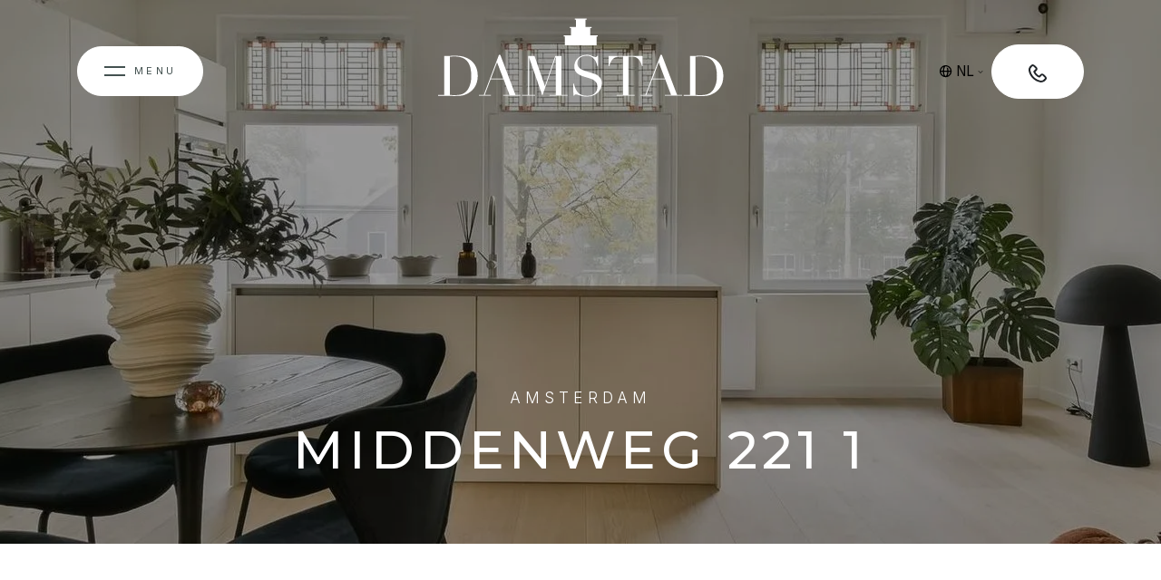

--- FILE ---
content_type: text/html; charset=UTF-8
request_url: https://www.damstad.nl/nl/woningaanbod/woning/amsterdam/middenweg-221-1/656771b67e495be60a219fba
body_size: 44157
content:
<!DOCTYPE html>
	<!--
         OOOOOOOOOO           GGGGGGGGGGG                                       lllll   iiiii
        OOOOOOOOOOOOO        GGGGGGGGGGGGG                                      lllll   iiiii
       OOOOOOOOOOOOOOO      GGGGGGGGGGGGGGG                                     lllll   iiiii
      OOOOOOOO  OOOOOOO    GGGGGGGG GGGGGGGG                                    lllll
      OOOOOO     OOOOOO    GGGGGG     GGGGG      ooooooooo      nnnnnnnnnnn     lllll   iiiii   nnnnnnnnnnn       eeeeeeee
      OOOOO       OOOOO   GGGGGG                ooooooooooo     nnnnnnnnnnnn    lllll   iiiii   nnnnnnnnnnnn     eeeeeeeeeee
     OOOOOO       OOOOO   GGGGG                 oooooooooooo    nnnnnnnnnnnnn   lllll   iiiii   nnnnnnnnnnnnn    eeeeeeeeeee
     OOOOO        OOOOO   GGGGG                ooooooooooooo    nnnnnnnnnnnnn   lllll   iiiii   nnnnnnnnnnnnn   eeeeee eeeeee
     OOOOO        OOOOO   GGGGG    GGGGGGGGG   ooooo   oooooo   nnnnn   nnnnn   lllll   iiiii   nnnnn   nnnnn   eeeee   eeeee
     OOOOO        OOOOO   GGGGG    GGGGGGGGG   ooooo    ooooo   nnnnn   nnnnn   lllll   iiiii   nnnnn   nnnnn   eeeeeeeeeeeee
     OOOOOO       OOOOO   GGGGG    GGGGGGGGG   oooo     ooooo   nnnnn   nnnnn   lllll   iiiii   nnnnn   nnnnn   eeeeeeeeeeeee
      OOOOO       OOOOO   GGGGGG       GGGGG   ooooo    ooooo   nnnnn   nnnnn   lllll   iiiii   nnnnn   nnnnn   eeeee
      OOOOOO     OOOOOO    GGGGGG      GGGGG   ooooo   oooooo   nnnnn   nnnnn   lllll   iiiii   nnnnn   nnnnn   eeeee
      OOOOOOOO OOOOOOO     GGGGGGGG GGGGGGGG   ooooooooooooo    nnnnn   nnnnn   lllll   iiiii   nnnnn   nnnnn   eeeeeeeeeeeee
       OOOOOOOOOOOOOOO      GGGGGGGGGGGGGGGG   ooooooooooooo    nnnnn   nnnnn   lllll   iiiii   nnnnn   nnnnn    eeeeeeeeeee
        OOOOOOOOOOOOO        GGGGGGGGGGGGGG     ooooooooooo     nnnnn   nnnnn   lllll   iiiii   nnnnn   nnnnn    eeeeeeeeeee
         OOOOOOOOOO            GGGGGGGGGG        ooooooooo      nnnnn   nnnnn   lllll   iiiii   nnnnn   nnnnn     eeeeeeeee
    Made by: http://ogonline.nl/
    Year: 2022
    Apply: info@ogonline.nl
--><html lang="nl">

<head>
	<meta charset="UTF-8">
	<meta name="viewport" content="width=device-width, initial-scale=1, maximum-scale=5, user-scalable=yes">

	<title>
					Middenweg 221 1, Bovenwoning in Amsterdam - Damstad
			</title>

	<meta name="description" content="Hoogwaardig gerenoveerd en energiezuinig appartement van ca. 66 m2 met 2 slaapkamers, op een zeer centrale locatie in de Watergraafsmeer!ENGLISH TEXT BELOWDeze woning maakt onderdeel uit van een kleinschalig renovatieproject. Het betreft een project van ">
	<meta name="keywords" content="">
	<meta name="robots" content="follow, index">
	<meta http-equiv="Content-Language" content="nl" />
	<meta property="og:title" content="Middenweg 221 1, Bovenwoning in Amsterdam" />
	<meta property="og:description" content="Hoogwaardig gerenoveerd en energiezuinig appartement van ca. 66 m2 met 2 slaapkamers, op een zeer centrale locatie in de Watergraafsmeer!ENGLISH TEXT BELOWDeze woning maakt onderdeel uit van een kleinschalig renovatieproject. Het betreft een project van " />

					<link rel="canonical" href="https://www.damstad.nl/nl/woningaanbod/woning/amsterdam/middenweg-221-1/656771b67e495be60a219fba">
		<meta property="og:url" content="https://www.damstad.nl/nl/woningaanbod/woning/amsterdam/middenweg-221-1/656771b67e495be60a219fba">
		<meta property="og:image" content="https://media02.ogonline.nl/import/6218cca79ada4702f0804927/objectconsumer/656771b67e495be60a219fba/rw-api-sha/MTYzODk5NTgxLmpwZz9wb3J0YWxpZD01NjUzJmNoZWNrPWFwaV9zaGEyNTYlM0E5MTljMWYyYjFhNWJiNzQ3M2UyNjUwYTFhNjM0Nzc4MWU1NjYxODc1MTI4ZTgzYjcyNjUxYzI4MjM3ODIzNTEz/W3sibW9kaWZpZXIiOiJyZXNpemUiLCJ3aWR0aCI6MTI4MCwiaGVpZ2h0Ijo3MjAsImZpdCI6Imluc2lkZSIsInBvc2l0aW9uIjoiY2VudGVyIiwiZ3Jhdml0eSI6IiIsInN0cmF0ZWd5IjoiIiwia2VybmVsIjoiIn1d.jpg" />
		<meta property="og:type" content="website" />
		<meta property="twitter:card" content="summary_large_image">
	
	<link rel="apple-touch-icon" sizes="180x180" href="/apple-touch-icon.png">
	<link rel="icon" type="image/png" sizes="32x32" href="/favicon-32x32.png">
	<link rel="icon" type="image/png" sizes="16x16" href="/favicon-16x16.png">
	<link rel="manifest" href="/site.webmanifest">
	<link rel="mask-icon" href="/safari-pinned-tab.svg" color="#445251">
	<meta name="msapplication-TileColor" content="#445251">
	<meta name="theme-color" content="#ffffff">

	<link href='/layouts/main/fonts/style.css' rel='stylesheet' type='text/css'>
	<link href="https://s1.ogonline.nl/shared/lib/ogonline-makelaars-basis/styles.css" rel="stylesheet">
	<link rel="stylesheet" href="https://unpkg.com/swiper@7/swiper-bundle.min.css">
	<link rel="stylesheet" href="/lib/swiper/css/swiper-custom.css">
	<link rel="stylesheet" href="/shared/lib/responsive-image/v2.1/responsive-image.css">
	<link rel="stylesheet" href="/shared/lib/select-box/select-box.css" />
	<link rel="stylesheet" href="/shared/lib/simple-map-v1-original/simple-map.css" />
	<link rel="stylesheet" href="/shared/lib/form-ajax/form-ajax.css?v=1" />

	
			<link rel="stylesheet" href="/lib/swiper/css/swiper-fullscreen.css">
		<link rel="stylesheet" href="/shared/lib/expand-content/v2.0/expand-content.css">
			
	<link rel="stylesheet" href="/layouts/main/css/main.css?v=1746110650">
	

	
		<!-- Google Tag Manager -->
		<script>
			(function(w,d,s,l,i){w[l]=w[l]||[];w[l].push({'gtm.start':
			new Date().getTime(), event: 'gtm.js'
			});
			var f = d.getElementsByTagName(s)[0],
				j = d.createElement(s),
				dl = l != 'dataLayer' ? '&l=' + l : '';
			j.async = true;
			j.src =
				'https://www.googletagmanager.com/gtm.js?id=' + i + dl;
			f.parentNode.insertBefore(j, f);
			})(window, document, 'script', 'dataLayer', 'GTM-WG6NL6D');
		</script>
		<!-- End Google Tag Manager -->
	
</head>

<body id="details_consumer"
	>

	<!-- Google Tag Manager (noscript) -->
	<noscript><iframe src="https://www.googletagmanager.com/ns.html?id=GTM-WG6NL6D" height="0" width="0"
			style="display:none;visibility:hidden"></iframe></noscript>
	<!-- End Google Tag Manager (noscript) -->

	<div class="page-container">
		<div class="page-wrapper">
			<header class="page-header">
				<div class="container h-100">
    <div class="row h-100 align-items-center">
        <div class="col-auto col-md-2 col-xl-3 col-xxl-4">
            <div class="btn btn-white menu-button no-arrow" data-menu-open="Menu"
                data-menu-close="Sluit">
                <span class="menu-button-icon"></span>
            </div>
        </div>
        <div class="col col-xxl-4 d-flex justify-content-center">
            <a href="/" class="logo"
                aria-label="Logo Damstad"><svg width="318" height="117" viewBox="0 0 318 117" fill="currentColor" xmlns="http://www.w3.org/2000/svg">
<path d="M13.1397 84.9534C13.8542 85.0369 14.6708 85.1019 15.608 85.139C16.5452 85.1761 17.566 85.2039 18.6888 85.2039C20.0929 85.2043 21.4961 85.1299 22.8924 84.9812C24.2568 84.845 25.598 84.5331 26.8825 84.0533C29.6315 83.013 31.9297 81.0432 33.3781 78.4856C34.6698 76.3549 35.6098 74.03 36.1619 71.6003C36.7005 69.072 36.9618 66.4926 36.9414 63.9077C36.9771 60.9001 36.6657 57.8985 36.0135 54.9623C35.4842 52.4868 34.434 50.1523 32.9327 48.1141C31.4474 46.1783 29.4838 44.6625 27.2351 43.7156C24.4422 42.6052 21.4517 42.0779 18.4475 42.1659C17.4082 42.1659 16.4617 42.1659 15.6637 42.2216L13.1954 42.3515L13.1397 84.9534ZM0 84.9534H6.91318V41.4978H11.5529C12.1282 41.4978 12.7128 41.4978 13.2974 41.4978C13.882 41.4978 14.4574 41.4978 15.042 41.405H16.7865C17.3618 41.405 17.9464 41.405 18.531 41.405C19.7745 41.405 20.888 41.405 21.8623 41.4607C22.8367 41.5164 23.7182 41.5813 24.5998 41.6834C25.418 41.7809 26.2298 41.9266 27.031 42.1195C27.8012 42.3051 28.6178 42.5464 29.49 42.8341C31.8499 43.5786 34.0723 44.7039 36.0692 46.1654C37.8568 47.4976 39.3959 49.1341 40.6161 51C41.8084 52.8084 42.7072 54.7939 43.2793 56.8831C43.8432 59.103 44.1238 61.3853 44.1144 63.6757C44.1516 66.1856 43.817 68.6873 43.1215 71.0992C42.5019 73.1658 41.5626 75.1227 40.3377 76.8989C39.2049 78.5477 37.8318 80.0177 36.264 81.2602C34.7318 82.4688 33.0431 83.4645 31.2438 84.2203C29.4844 85.048 27.6054 85.5929 25.6762 85.835C24.6544 85.9725 23.626 86.0561 22.5954 86.0855C21.4726 86.0855 20.1828 86.1505 18.7352 86.1505H16.7401C16.0349 86.1505 15.3296 86.0948 14.6244 86.0484L12.5365 85.9556H10.5693H0V84.9534Z"/>
<path d="M65.6612 48.6613L58.8129 66.7933H72.5187L65.6612 48.6613ZM45.4135 84.9531H50.8976L67.7212 40.4119H69.2616L86.1594 84.9531H91.7271V85.8811H72.5187V84.9531H79.469L72.9734 67.6377H58.4325L51.9369 84.9531H58.8593V85.8811H45.4135V84.9531Z"/>
<path d="M93.2583 84.981H100.181V42.3698H100.19V41.4976H107.28L118.805 75.0149H118.934L130.46 41.4976H137.289L137.308 42.3698V84.981H144.221V85.8532H124.168V84.981H131.081V42.741H130.951L116.067 85.9089L101.239 43.1771H101.109V84.981H108.031V85.8532H93.2583V84.981Z"/>
<path d="M150.512 72.4632H151.199C151.565 74.4162 152.16 76.3193 152.971 78.133C153.597 79.5011 154.405 80.7779 155.375 81.9282C156.151 82.844 157.077 83.622 158.112 84.2295C159.022 84.7557 159.999 85.1553 161.017 85.4173C161.927 85.6597 162.86 85.8058 163.8 85.8535C164.728 85.8535 165.536 85.9184 166.324 85.9184C168.182 85.984 170.032 85.6419 171.744 84.9162C173.042 84.3428 174.191 83.4793 175.103 82.3922C175.908 81.4282 176.503 80.306 176.847 79.098C177.163 78.0342 177.332 76.932 177.348 75.8224C177.379 74.5385 177.102 73.2659 176.541 72.1106C176.027 71.1076 175.328 70.2104 174.481 69.466C173.666 68.7499 172.754 68.1532 171.772 67.6936C170.874 67.262 169.943 66.9051 168.988 66.6265L161.824 64.4551C158.989 63.7091 156.374 62.2965 154.196 60.335C153.317 59.4326 152.634 58.3588 152.189 57.1805C151.743 56.0023 151.545 54.7449 151.607 53.4868C151.591 51.7021 151.932 49.9321 152.609 48.281C153.239 46.7226 154.187 45.3129 155.393 44.1424C156.637 42.9379 158.106 41.9917 159.718 41.3586C162.652 40.2961 165.826 40.0806 168.876 40.7368C169.74 40.9479 170.584 41.2303 171.4 41.5813L173.256 42.4164C173.792 42.6632 174.374 42.7929 174.964 42.7969C175.343 42.8369 175.725 42.7591 176.059 42.5742C176.377 42.2581 176.64 41.8912 176.838 41.4885H177.831V52.7723H177.079C176.838 51.2805 176.411 49.8247 175.808 48.4388C175.239 47.081 174.449 45.8268 173.47 44.727C172.495 43.6571 171.319 42.7899 170.008 42.1752C168.529 41.5185 166.922 41.2014 165.304 41.2472C164.194 41.2579 163.089 41.3948 162.01 41.6555C160.813 41.9192 159.672 42.3936 158.641 43.0567C157.594 43.7256 156.71 44.6195 156.052 45.6735C155.329 46.9193 154.975 48.345 155.031 49.7843C154.997 50.9677 155.275 52.1394 155.839 53.1806C156.37 54.1006 157.08 54.9051 157.927 55.5468C158.81 56.2044 159.774 56.747 160.794 57.1614C161.852 57.5976 162.919 57.9873 163.995 58.3214L171.54 60.6876C172.328 60.9289 173.321 61.263 174.528 61.6805C175.785 62.1231 176.97 62.7484 178.044 63.5364C179.237 64.4264 180.234 65.5505 180.977 66.8399C181.842 68.4446 182.262 70.2517 182.192 72.0735C182.201 73.9837 181.829 75.8765 181.097 77.6412C180.374 79.3851 179.304 80.9636 177.952 82.2809C176.518 83.6751 174.825 84.7753 172.969 85.5194C170.871 86.3562 168.629 86.7693 166.371 86.735C165.499 86.735 164.728 86.735 164.06 86.735C163.439 86.7208 162.82 86.6712 162.204 86.5865C161.62 86.503 161.035 86.4009 160.46 86.2989C159.809 86.179 159.164 86.0241 158.53 85.8349C157.695 85.5843 156.804 85.2967 155.848 84.9626C155.049 84.6593 154.206 84.49 153.352 84.4615C153.125 84.4353 152.896 84.4555 152.677 84.5209C152.458 84.5863 152.256 84.6956 152.081 84.842C151.821 85.1322 151.62 85.4692 151.487 85.8349H150.559L150.512 72.4632Z"/>
<path d="M198.673 84.9531H205.586V42.3698H201.958C201.026 42.3801 200.096 42.4514 199.174 42.5833C198.052 42.7646 196.98 43.1787 196.028 43.7989C194.811 44.6189 193.773 45.6763 192.975 46.9075C191.821 48.7424 190.969 50.7506 190.451 52.8556H189.764V41.4976H227.643V52.8927H226.956C226.438 50.7762 225.586 48.7558 224.432 46.9075C223.638 45.6629 222.6 44.5926 221.379 43.7617C220.427 43.1416 219.356 42.7275 218.234 42.5461C217.311 42.4145 216.381 42.3433 215.45 42.3327H211.84V84.9531H218.753V85.8811H198.673V84.9531Z"/>
<path d="M245.571 48.6613L238.713 66.7933H252.419L245.571 48.6613ZM225.277 84.9531H230.724L247.575 40.4119H249.069L265.986 84.9531H271.553V85.8811H252.373V84.9531H259.286L252.79 67.6377H238.296L231.754 84.9531H238.667V85.8811H225.277V84.9531Z"/>
<path d="M286.512 84.9534C287.226 85.0369 288.043 85.1019 288.98 85.139C289.917 85.1761 290.938 85.204 292.061 85.204C293.465 85.2043 294.868 85.1299 296.264 84.9812C297.629 84.845 298.97 84.5331 300.255 84.0533C303.004 83.013 305.302 81.0432 306.75 78.4856C308.042 76.3549 308.982 74.03 309.534 71.6003C310.073 69.072 310.334 66.4926 310.313 63.9077C310.349 60.9001 310.038 57.8985 309.386 54.9623C308.856 52.4868 307.806 50.1523 306.305 48.1141C304.819 46.1783 302.856 44.6625 300.607 43.7156C297.814 42.6052 294.824 42.0779 291.82 42.1659C290.78 42.1659 289.834 42.1659 288.989 42.2216L286.521 42.3515L286.512 84.9534ZM273.409 84.9534H280.322V41.4978H284.962C285.537 41.4978 286.122 41.4978 286.707 41.4978C287.291 41.4978 287.867 41.4978 288.451 41.405H290.196C290.771 41.405 291.356 41.405 291.94 41.405C293.184 41.405 294.297 41.405 295.272 41.4607C296.246 41.5164 297.127 41.5813 298.009 41.6834C298.827 41.7809 299.639 41.9266 300.44 42.1195C301.21 42.3051 302.027 42.5464 302.899 42.8341C305.259 43.5786 307.481 44.7039 309.478 46.1654C311.266 47.4976 312.805 49.1341 314.025 51C315.21 52.8399 316.094 54.8573 316.642 56.9759C317.206 59.1958 317.487 61.4781 317.477 63.7685C317.514 66.2784 317.18 68.78 316.484 71.192C315.865 73.2586 314.925 75.2155 313.7 76.9917C312.568 78.6405 311.195 80.1105 309.627 81.353C308.095 82.5616 306.406 83.5573 304.607 84.3131C302.847 85.1408 300.968 85.6857 299.039 85.9278C298.017 86.0653 296.989 86.1489 295.958 86.1783C294.835 86.1783 293.546 86.2433 292.098 86.2433H290.103C289.398 86.2433 288.692 86.1876 287.987 86.1412L285.899 86.0484H283.932H273.409V84.9534Z"/>
<path d="M152.09 0V1.22489H153.37V9.27943H148.007H146.726V10.5043H148.007V18.5589H141.149H139.869V19.7838H141.149V29.6107H176.328V19.7838H177.608V18.5589H176.328H169.47V10.5043H170.751V9.27943H169.47H164.107V1.22489H165.387V0H152.09Z" />
</svg>
</a>
        </div>
        <div class="col-auto col-md-2 col-xl-3 col-xxl-4 d-flex align-items-center justify-content-end">
            <ul class="menu text-uppercase">
    <li>
        <button class="item text-uppercase"><svg width="14" height="14" viewBox="0 0 14 14" fill="currentColor" xmlns="http://www.w3.org/2000/svg">
<path d="M9.1186 0.504719C9.92054 0.835591 10.6328 1.31227 11.2552 1.93476C11.8777 2.55724 12.3544 3.26946 12.6853 4.0714C13.0218 4.87335 13.19 5.71454 13.19 6.595C13.19 7.47545 13.0218 8.31665 12.6853 9.1186C12.3544 9.92054 11.8777 10.6328 11.2552 11.2552C10.6328 11.8777 9.92054 12.3572 9.1186 12.6937C8.31665 13.0246 7.47545 13.19 6.595 13.19C5.71454 13.19 4.87335 13.0246 4.0714 12.6937C3.26946 12.3572 2.55724 11.8777 1.93476 11.2552C1.31227 10.6328 0.832787 9.92054 0.496307 9.1186C0.165436 8.31665 0 7.47545 0 6.595C0 5.71454 0.165436 4.87335 0.496307 4.0714C0.832787 3.26946 1.31227 2.55724 1.93476 1.93476C2.55724 1.31227 3.26946 0.835591 4.0714 0.504719C4.87335 0.16824 5.71454 0 6.595 0C7.47545 0 8.31665 0.16824 9.1186 0.504719ZM6.595 1.29545H6.57818C6.42676 1.30666 6.25572 1.42163 6.06504 1.64034C5.87437 1.85344 5.6865 2.18151 5.50144 2.62454C5.13692 3.54986 4.92382 4.64903 4.86213 5.92204H8.32787C8.26618 4.62659 8.05308 3.52743 7.68856 2.62454L7.62967 2.50677C8.25216 2.65819 8.81576 2.9442 9.32048 3.3648C9.51116 4.14431 9.62892 4.99672 9.67379 5.92204H11.8525C11.6955 4.71632 11.1936 3.69006 10.3467 2.84325C9.84764 2.34414 9.27282 1.9628 8.62229 1.69922C7.97737 1.43004 7.30161 1.29545 6.595 1.29545ZM6.07346 11.5749C6.27534 11.788 6.44919 11.8946 6.595 11.8946C6.74081 11.8946 6.91185 11.788 7.10813 11.5749C7.31002 11.3562 7.50349 11.0197 7.68856 10.5655C8.05308 9.66257 8.26618 8.56341 8.32787 7.26796H4.86213C4.92382 8.54097 5.13692 9.64014 5.50144 10.5655C5.6865 11.0197 5.87718 11.3562 6.07346 11.5749ZM2.84325 2.84325C1.99645 3.69006 1.49453 4.71632 1.33751 5.92204H3.51621C3.5779 4.47518 3.82465 3.21899 4.25647 2.15347C4.32376 1.98523 4.38545 1.85064 4.44153 1.74969C3.83587 2.02449 3.30311 2.389 2.84325 2.84325ZM1.33751 7.26796C1.49453 8.47368 1.99645 9.49994 2.84325 10.3467C3.32554 10.8178 3.8583 11.1795 4.44153 11.4319C4.39106 11.3366 4.32937 11.2048 4.25647 11.0365C3.82465 9.97101 3.5779 8.71482 3.51621 7.26796H1.33751ZM10.3467 10.3467C11.1936 9.49994 11.6955 8.47368 11.8525 7.26796H9.67379C9.6121 8.71482 9.36535 9.97101 8.93353 11.0365C8.86063 11.2048 8.79894 11.3366 8.74847 11.4319C9.3317 11.1795 9.86446 10.8178 10.3467 10.3467Z"/>
</svg>
nl <svg width="6" height="3" viewBox="0 0 6 3" fill="currentColor" xmlns="http://www.w3.org/2000/svg">
<path d="M0.499934 0.394615L0.891088 0L2.98532 2.09423L5.07955 0L5.4707 0.394615L2.98532 2.88L0.499934 0.394615Z"/>
</svg>
</button>
        <ul class="submenu">
                                                <li>
                        <a class="subitem" href="/en/listings/residential/amsterdam/middenweg-221-1/656771b67e495be60a219fba">
                            <img class="flag" src="/layouts/main/images/flags/en.svg" alt="Icon flag en"> en
                        </a>
                    </li>
                                    <li>
                        <a class="subitem" href="/nl/woningaanbod/woning/amsterdam/middenweg-221-1/656771b67e495be60a219fba">
                            <img class="flag" src="/layouts/main/images/flags/nl.svg" alt="Icon flag nl"> nl
                        </a>
                    </li>
                                    </ul>
    </li>
</ul>            <a href="tel:+31 (0)20 61 266 64"
                    class="btn btn-white no-arrow d-none d-lg-inline-block"><svg width="20" height="20" xmlns="http://www.w3.org/2000/svg" xmlns:xlink="http://www.w3.org/1999/xlink" fill="currentColor"
	 viewBox="0 0 20 20" xml:space="preserve">
<path d="M13.9,19.9c-0.4,0-0.8,0-1.2-0.1C6.4,18.6,1.3,13.5,0.1,7.3c-0.4-2,0.2-4,1.6-5.4l1.1-1.1c1-1,2.7-1,3.7,0
	L9,3.1C9.5,3.6,9.8,4.3,9.8,5c0,0.7-0.3,1.4-0.8,1.9L7.5,8.4c0.9,1.7,2.3,3.2,4.1,4.1l1.5-1.5c1-1,2.7-1,3.7,0l2.4,2.4
	c0.5,0.5,0.8,1.2,0.8,1.9s-0.3,1.4-0.8,1.9l-1.1,1.1C17,19.3,15.4,19.9,13.9,19.9z M4.7,2C4.6,2,4.4,2.1,4.3,2.2L3.2,3.3
	C2.2,4.2,1.8,5.6,2.1,6.9c1.1,5.5,5.5,9.9,11,11c1.3,0.3,2.7-0.1,3.6-1.1l1.1-1.1c0.1-0.1,0.2-0.3,0.2-0.5s-0.1-0.3-0.2-0.5l0,0
	l-2.4-2.4c-0.3-0.3-0.7-0.3-0.9,0l-2,2c-0.3,0.3-0.7,0.4-1.1,0.2c-2.7-1.1-4.9-3.3-6-6C5.2,8.2,5.3,7.7,5.6,7.4l2-2
	C7.7,5.3,7.8,5.2,7.8,5c0-0.2-0.1-0.3-0.2-0.5L5.2,2.2C5.1,2.1,4.9,2,4.7,2z"/>
</svg>
<span
                    class="d-none d-xxl-inline">+31 (0)20 61 266 64</span></a>        </div>
    </div>
</div>
			</header>
			<div class="page-content">
					
<div class="bg-secondary visual visual-small">
    <div class="visual-image overlay-dark overlay-dark-4">
                    <picture>
				<source media="(min-width:900px)"srcset="https://media02.ogonline.nl/import/6218cca79ada4702f0804927/objectconsumer/656771b67e495be60a219fba/rw-api-sha/MTYzODk5NTgzLmpwZz9wb3J0YWxpZD01NjUzJmNoZWNrPWFwaV9zaGEyNTYlM0E3ZWE1YWFjY2ExNWEwYmU1ZGFjOWM3NTQ0MGQyNmE4YzY2YjFhNDA0N2VjNzMyZTMxYTAyNGU2NGQzZmVmNzUw/W3sibW9kaWZpZXIiOiJyZXNpemUiLCJ3aWR0aCI6MTkyMCwiaGVpZ2h0Ijo2MDAsImZpdCI6IiIsInBvc2l0aW9uIjoiIiwiZ3Jhdml0eSI6IiIsInN0cmF0ZWd5IjoiIn1d.webp"  type="image/webp">
                <source media="(min-width:900px)"srcset="https://media02.ogonline.nl/import/6218cca79ada4702f0804927/objectconsumer/656771b67e495be60a219fba/rw-api-sha/MTYzODk5NTgzLmpwZz9wb3J0YWxpZD01NjUzJmNoZWNrPWFwaV9zaGEyNTYlM0E3ZWE1YWFjY2ExNWEwYmU1ZGFjOWM3NTQ0MGQyNmE4YzY2YjFhNDA0N2VjNzMyZTMxYTAyNGU2NGQzZmVmNzUw/W3sibW9kaWZpZXIiOiJyZXNpemUiLCJ3aWR0aCI6MTkyMCwiaGVpZ2h0Ijo2MDAsImZpdCI6IiIsInBvc2l0aW9uIjoiIiwiZ3Jhdml0eSI6IiIsInN0cmF0ZWd5IjoiIn1d.jpg" type="image/jpeg">
                <source srcset="https://media02.ogonline.nl/import/6218cca79ada4702f0804927/objectconsumer/656771b67e495be60a219fba/rw-api-sha/MTYzODk5NTgzLmpwZz9wb3J0YWxpZD01NjUzJmNoZWNrPWFwaV9zaGEyNTYlM0E3ZWE1YWFjY2ExNWEwYmU1ZGFjOWM3NTQ0MGQyNmE4YzY2YjFhNDA0N2VjNzMyZTMxYTAyNGU2NGQzZmVmNzUw/W3sibW9kaWZpZXIiOiJyZXNpemUiLCJ3aWR0aCI6OTAwLCJoZWlnaHQiOjkwMCwiZml0IjoiIiwicG9zaXRpb24iOiIiLCJncmF2aXR5IjoiIiwic3RyYXRlZ3kiOiIifV0=.webp" type="image/webp">
                <source srcset="https://media02.ogonline.nl/import/6218cca79ada4702f0804927/objectconsumer/656771b67e495be60a219fba/rw-api-sha/MTYzODk5NTgzLmpwZz9wb3J0YWxpZD01NjUzJmNoZWNrPWFwaV9zaGEyNTYlM0E3ZWE1YWFjY2ExNWEwYmU1ZGFjOWM3NTQ0MGQyNmE4YzY2YjFhNDA0N2VjNzMyZTMxYTAyNGU2NGQzZmVmNzUw/W3sibW9kaWZpZXIiOiJyZXNpemUiLCJ3aWR0aCI6OTAwLCJoZWlnaHQiOjkwMCwiZml0IjoiIiwicG9zaXRpb24iOiIiLCJncmF2aXR5IjoiIiwic3RyYXRlZ3kiOiIifV0=.jpg" type="image/jpeg">
                <img class="img-cover" src="https://media02.ogonline.nl/import/6218cca79ada4702f0804927/objectconsumer/656771b67e495be60a219fba/rw-api-sha/MTYzODk5NTgzLmpwZz9wb3J0YWxpZD01NjUzJmNoZWNrPWFwaV9zaGEyNTYlM0E3ZWE1YWFjY2ExNWEwYmU1ZGFjOWM3NTQ0MGQyNmE4YzY2YjFhNDA0N2VjNzMyZTMxYTAyNGU2NGQzZmVmNzUw/W3sibW9kaWZpZXIiOiJyZXNpemUiLCJ3aWR0aCI6MTkyMCwiaGVpZ2h0Ijo2MDAsImZpdCI6IiIsInBvc2l0aW9uIjoiIiwiZ3Jhdml0eSI6IiIsInN0cmF0ZWd5IjoiIn1d.jpg" decoding="async" alt="Middenweg 221 1, Amsterdam">
            </picture>
            </div>
    <div class="visual-text text-center">
        <div class="container wow fadeInUp ">
            <div class="row">
                                    <div class="col-12">
                        <p class="subtitle no-line text-white">Amsterdam</p>
                        <h1 class="d-flex flex-wrap justify-content-center">
                            <span>Middenweg</span>&nbsp;<span>221&nbsp;1</span>
                        </h1>
                    </div>
                            </div>
        </div>
    </div>
</div>

<div class="bg">
	<div class="container wow fadeInUp details-swiper sold">
					<div class="row mt-4">
				<div class="col-12">
					<h2 class="h6">&euro; 590.000 k.k.</h2>
				</div>
			</div>
				<div class="row my-4">
			<div class="col-lg-8">
				<div class="swiper-container swiper-container-aanbod swiper-fullscreen" data-fsbtn=".main-fsbtn">
					<div class="swiper-wrapper">
													<div class="swiper-slide responsive-image" data-ratio="13x9">
								<picture>
									<source data-srcset="https://media02.ogonline.nl/import/6218cca79ada4702f0804927/objectconsumer/656771b67e495be60a219fba/rw-api-sha/MTYzODk5NTgxLmpwZz9wb3J0YWxpZD01NjUzJmNoZWNrPWFwaV9zaGEyNTYlM0E5MTljMWYyYjFhNWJiNzQ3M2UyNjUwYTFhNjM0Nzc4MWU1NjYxODc1MTI4ZTgzYjcyNjUxYzI4MjM3ODIzNTEz/W3sibW9kaWZpZXIiOiJyZXNpemUiLCJ3aWR0aCI6MTkyMCwiaGVpZ2h0IjoxMDgwLCJmaXQiOiJpbnNpZGUiLCJwb3NpdGlvbiI6ImNlbnRlciIsImdyYXZpdHkiOiIiLCJzdHJhdGVneSI6IiIsImtlcm5lbCI6IiJ9XQ==.webp" type="image/webp">
									<source data-srcset="https://media02.ogonline.nl/import/6218cca79ada4702f0804927/objectconsumer/656771b67e495be60a219fba/rw-api-sha/MTYzODk5NTgxLmpwZz9wb3J0YWxpZD01NjUzJmNoZWNrPWFwaV9zaGEyNTYlM0E5MTljMWYyYjFhNWJiNzQ3M2UyNjUwYTFhNjM0Nzc4MWU1NjYxODc1MTI4ZTgzYjcyNjUxYzI4MjM3ODIzNTEz/W3sibW9kaWZpZXIiOiJyZXNpemUiLCJ3aWR0aCI6MTkyMCwiaGVpZ2h0IjoxMDgwLCJmaXQiOiJpbnNpZGUiLCJwb3NpdGlvbiI6ImNlbnRlciIsImdyYXZpdHkiOiIiLCJzdHJhdGVneSI6IiIsImtlcm5lbCI6IiJ9XQ==.jpg" type="image/jpeg">
									<img data-src="https://media02.ogonline.nl/import/6218cca79ada4702f0804927/objectconsumer/656771b67e495be60a219fba/rw-api-sha/MTYzODk5NTgxLmpwZz9wb3J0YWxpZD01NjUzJmNoZWNrPWFwaV9zaGEyNTYlM0E5MTljMWYyYjFhNWJiNzQ3M2UyNjUwYTFhNjM0Nzc4MWU1NjYxODc1MTI4ZTgzYjcyNjUxYzI4MjM3ODIzNTEz/W3sibW9kaWZpZXIiOiJyZXNpemUiLCJ3aWR0aCI6MTkyMCwiaGVpZ2h0IjoxMDgwLCJmaXQiOiJpbnNpZGUiLCJwb3NpdGlvbiI6ImNlbnRlciIsImdyYXZpdHkiOiIiLCJzdHJhdGVneSI6IiIsImtlcm5lbCI6IiJ9XQ==.jpg" alt="Middenweg 221 1, Amsterdam foto-0" class="swiper-lazy d-block mx-auto position-relative">
								</picture>
								<div class="swiper-lazy-preloader"></div>
							</div>
													<div class="swiper-slide responsive-image" data-ratio="13x9">
								<picture>
									<source data-srcset="https://media02.ogonline.nl/import/6218cca79ada4702f0804927/objectconsumer/656771b67e495be60a219fba/rw-api-sha/MTYzODk5NTgzLmpwZz9wb3J0YWxpZD01NjUzJmNoZWNrPWFwaV9zaGEyNTYlM0E3ZWE1YWFjY2ExNWEwYmU1ZGFjOWM3NTQ0MGQyNmE4YzY2YjFhNDA0N2VjNzMyZTMxYTAyNGU2NGQzZmVmNzUw/W3sibW9kaWZpZXIiOiJyZXNpemUiLCJ3aWR0aCI6MTkyMCwiaGVpZ2h0IjoxMDgwLCJmaXQiOiJpbnNpZGUiLCJwb3NpdGlvbiI6ImNlbnRlciIsImdyYXZpdHkiOiIiLCJzdHJhdGVneSI6IiIsImtlcm5lbCI6IiJ9XQ==.webp" type="image/webp">
									<source data-srcset="https://media02.ogonline.nl/import/6218cca79ada4702f0804927/objectconsumer/656771b67e495be60a219fba/rw-api-sha/MTYzODk5NTgzLmpwZz9wb3J0YWxpZD01NjUzJmNoZWNrPWFwaV9zaGEyNTYlM0E3ZWE1YWFjY2ExNWEwYmU1ZGFjOWM3NTQ0MGQyNmE4YzY2YjFhNDA0N2VjNzMyZTMxYTAyNGU2NGQzZmVmNzUw/W3sibW9kaWZpZXIiOiJyZXNpemUiLCJ3aWR0aCI6MTkyMCwiaGVpZ2h0IjoxMDgwLCJmaXQiOiJpbnNpZGUiLCJwb3NpdGlvbiI6ImNlbnRlciIsImdyYXZpdHkiOiIiLCJzdHJhdGVneSI6IiIsImtlcm5lbCI6IiJ9XQ==.jpg" type="image/jpeg">
									<img data-src="https://media02.ogonline.nl/import/6218cca79ada4702f0804927/objectconsumer/656771b67e495be60a219fba/rw-api-sha/MTYzODk5NTgzLmpwZz9wb3J0YWxpZD01NjUzJmNoZWNrPWFwaV9zaGEyNTYlM0E3ZWE1YWFjY2ExNWEwYmU1ZGFjOWM3NTQ0MGQyNmE4YzY2YjFhNDA0N2VjNzMyZTMxYTAyNGU2NGQzZmVmNzUw/W3sibW9kaWZpZXIiOiJyZXNpemUiLCJ3aWR0aCI6MTkyMCwiaGVpZ2h0IjoxMDgwLCJmaXQiOiJpbnNpZGUiLCJwb3NpdGlvbiI6ImNlbnRlciIsImdyYXZpdHkiOiIiLCJzdHJhdGVneSI6IiIsImtlcm5lbCI6IiJ9XQ==.jpg" alt="Middenweg 221 1, Amsterdam foto-1" class="swiper-lazy d-block mx-auto position-relative">
								</picture>
								<div class="swiper-lazy-preloader"></div>
							</div>
													<div class="swiper-slide responsive-image" data-ratio="13x9">
								<picture>
									<source data-srcset="https://media02.ogonline.nl/import/6218cca79ada4702f0804927/objectconsumer/656771b67e495be60a219fba/rw-api-sha/MTYzODk5NTg1LmpwZz9wb3J0YWxpZD01NjUzJmNoZWNrPWFwaV9zaGEyNTYlM0E4Y2MwN2NkNjY2MzZjMmZiYTVlMDk0MTBjNzFhMTljY2Y0ODVkZjgxMWZmOTE4ODE4NmRkYzNkNmNjMzRkYzQw/W3sibW9kaWZpZXIiOiJyZXNpemUiLCJ3aWR0aCI6MTkyMCwiaGVpZ2h0IjoxMDgwLCJmaXQiOiJpbnNpZGUiLCJwb3NpdGlvbiI6ImNlbnRlciIsImdyYXZpdHkiOiIiLCJzdHJhdGVneSI6IiIsImtlcm5lbCI6IiJ9XQ==.webp" type="image/webp">
									<source data-srcset="https://media02.ogonline.nl/import/6218cca79ada4702f0804927/objectconsumer/656771b67e495be60a219fba/rw-api-sha/MTYzODk5NTg1LmpwZz9wb3J0YWxpZD01NjUzJmNoZWNrPWFwaV9zaGEyNTYlM0E4Y2MwN2NkNjY2MzZjMmZiYTVlMDk0MTBjNzFhMTljY2Y0ODVkZjgxMWZmOTE4ODE4NmRkYzNkNmNjMzRkYzQw/W3sibW9kaWZpZXIiOiJyZXNpemUiLCJ3aWR0aCI6MTkyMCwiaGVpZ2h0IjoxMDgwLCJmaXQiOiJpbnNpZGUiLCJwb3NpdGlvbiI6ImNlbnRlciIsImdyYXZpdHkiOiIiLCJzdHJhdGVneSI6IiIsImtlcm5lbCI6IiJ9XQ==.jpg" type="image/jpeg">
									<img data-src="https://media02.ogonline.nl/import/6218cca79ada4702f0804927/objectconsumer/656771b67e495be60a219fba/rw-api-sha/MTYzODk5NTg1LmpwZz9wb3J0YWxpZD01NjUzJmNoZWNrPWFwaV9zaGEyNTYlM0E4Y2MwN2NkNjY2MzZjMmZiYTVlMDk0MTBjNzFhMTljY2Y0ODVkZjgxMWZmOTE4ODE4NmRkYzNkNmNjMzRkYzQw/W3sibW9kaWZpZXIiOiJyZXNpemUiLCJ3aWR0aCI6MTkyMCwiaGVpZ2h0IjoxMDgwLCJmaXQiOiJpbnNpZGUiLCJwb3NpdGlvbiI6ImNlbnRlciIsImdyYXZpdHkiOiIiLCJzdHJhdGVneSI6IiIsImtlcm5lbCI6IiJ9XQ==.jpg" alt="Middenweg 221 1, Amsterdam foto-2" class="swiper-lazy d-block mx-auto position-relative">
								</picture>
								<div class="swiper-lazy-preloader"></div>
							</div>
													<div class="swiper-slide responsive-image" data-ratio="13x9">
								<picture>
									<source data-srcset="https://media02.ogonline.nl/import/6218cca79ada4702f0804927/objectconsumer/656771b67e495be60a219fba/rw-api-sha/MTYzODk5NTg3LmpwZz9wb3J0YWxpZD01NjUzJmNoZWNrPWFwaV9zaGEyNTYlM0FlNjRmMDJhMjg5MGFjNjg2YjNkM2FlMDdlMTg5NWU4NTI4MjRlZTg3OTE3Y2EyNjMzMTE5NmI5OWNhZTJlNDMw/W3sibW9kaWZpZXIiOiJyZXNpemUiLCJ3aWR0aCI6MTkyMCwiaGVpZ2h0IjoxMDgwLCJmaXQiOiJpbnNpZGUiLCJwb3NpdGlvbiI6ImNlbnRlciIsImdyYXZpdHkiOiIiLCJzdHJhdGVneSI6IiIsImtlcm5lbCI6IiJ9XQ==.webp" type="image/webp">
									<source data-srcset="https://media02.ogonline.nl/import/6218cca79ada4702f0804927/objectconsumer/656771b67e495be60a219fba/rw-api-sha/MTYzODk5NTg3LmpwZz9wb3J0YWxpZD01NjUzJmNoZWNrPWFwaV9zaGEyNTYlM0FlNjRmMDJhMjg5MGFjNjg2YjNkM2FlMDdlMTg5NWU4NTI4MjRlZTg3OTE3Y2EyNjMzMTE5NmI5OWNhZTJlNDMw/W3sibW9kaWZpZXIiOiJyZXNpemUiLCJ3aWR0aCI6MTkyMCwiaGVpZ2h0IjoxMDgwLCJmaXQiOiJpbnNpZGUiLCJwb3NpdGlvbiI6ImNlbnRlciIsImdyYXZpdHkiOiIiLCJzdHJhdGVneSI6IiIsImtlcm5lbCI6IiJ9XQ==.jpg" type="image/jpeg">
									<img data-src="https://media02.ogonline.nl/import/6218cca79ada4702f0804927/objectconsumer/656771b67e495be60a219fba/rw-api-sha/MTYzODk5NTg3LmpwZz9wb3J0YWxpZD01NjUzJmNoZWNrPWFwaV9zaGEyNTYlM0FlNjRmMDJhMjg5MGFjNjg2YjNkM2FlMDdlMTg5NWU4NTI4MjRlZTg3OTE3Y2EyNjMzMTE5NmI5OWNhZTJlNDMw/W3sibW9kaWZpZXIiOiJyZXNpemUiLCJ3aWR0aCI6MTkyMCwiaGVpZ2h0IjoxMDgwLCJmaXQiOiJpbnNpZGUiLCJwb3NpdGlvbiI6ImNlbnRlciIsImdyYXZpdHkiOiIiLCJzdHJhdGVneSI6IiIsImtlcm5lbCI6IiJ9XQ==.jpg" alt="Middenweg 221 1, Amsterdam foto-3" class="swiper-lazy d-block mx-auto position-relative">
								</picture>
								<div class="swiper-lazy-preloader"></div>
							</div>
													<div class="swiper-slide responsive-image" data-ratio="13x9">
								<picture>
									<source data-srcset="https://media02.ogonline.nl/import/6218cca79ada4702f0804927/objectconsumer/656771b67e495be60a219fba/rw-api-sha/MTYzODk5NTkxLmpwZz9wb3J0YWxpZD01NjUzJmNoZWNrPWFwaV9zaGEyNTYlM0FlMzRiYWRjN2MxMGVjYjNjYjJjOGY4NzUwNmI2NzgzYTA1YTQwYTMyZTBlOTkxMTZhZjI0NDdmMmEzZTY4ZWQ0/W3sibW9kaWZpZXIiOiJyZXNpemUiLCJ3aWR0aCI6MTkyMCwiaGVpZ2h0IjoxMDgwLCJmaXQiOiJpbnNpZGUiLCJwb3NpdGlvbiI6ImNlbnRlciIsImdyYXZpdHkiOiIiLCJzdHJhdGVneSI6IiIsImtlcm5lbCI6IiJ9XQ==.webp" type="image/webp">
									<source data-srcset="https://media02.ogonline.nl/import/6218cca79ada4702f0804927/objectconsumer/656771b67e495be60a219fba/rw-api-sha/MTYzODk5NTkxLmpwZz9wb3J0YWxpZD01NjUzJmNoZWNrPWFwaV9zaGEyNTYlM0FlMzRiYWRjN2MxMGVjYjNjYjJjOGY4NzUwNmI2NzgzYTA1YTQwYTMyZTBlOTkxMTZhZjI0NDdmMmEzZTY4ZWQ0/W3sibW9kaWZpZXIiOiJyZXNpemUiLCJ3aWR0aCI6MTkyMCwiaGVpZ2h0IjoxMDgwLCJmaXQiOiJpbnNpZGUiLCJwb3NpdGlvbiI6ImNlbnRlciIsImdyYXZpdHkiOiIiLCJzdHJhdGVneSI6IiIsImtlcm5lbCI6IiJ9XQ==.jpg" type="image/jpeg">
									<img data-src="https://media02.ogonline.nl/import/6218cca79ada4702f0804927/objectconsumer/656771b67e495be60a219fba/rw-api-sha/MTYzODk5NTkxLmpwZz9wb3J0YWxpZD01NjUzJmNoZWNrPWFwaV9zaGEyNTYlM0FlMzRiYWRjN2MxMGVjYjNjYjJjOGY4NzUwNmI2NzgzYTA1YTQwYTMyZTBlOTkxMTZhZjI0NDdmMmEzZTY4ZWQ0/W3sibW9kaWZpZXIiOiJyZXNpemUiLCJ3aWR0aCI6MTkyMCwiaGVpZ2h0IjoxMDgwLCJmaXQiOiJpbnNpZGUiLCJwb3NpdGlvbiI6ImNlbnRlciIsImdyYXZpdHkiOiIiLCJzdHJhdGVneSI6IiIsImtlcm5lbCI6IiJ9XQ==.jpg" alt="Middenweg 221 1, Amsterdam foto-4" class="swiper-lazy d-block mx-auto position-relative">
								</picture>
								<div class="swiper-lazy-preloader"></div>
							</div>
													<div class="swiper-slide responsive-image" data-ratio="13x9">
								<picture>
									<source data-srcset="https://media02.ogonline.nl/import/6218cca79ada4702f0804927/objectconsumer/656771b67e495be60a219fba/rw-api-sha/MTYzODk5NTkzLmpwZz9wb3J0YWxpZD01NjUzJmNoZWNrPWFwaV9zaGEyNTYlM0FmMjk1NWZkODgxYjMzMDNhYTFiYWVhODEzNGM1MTFhYjViNTRkOGFlYWM5MzYxYjg1Y2M1OGFkNDFlOWM1NTZh/W3sibW9kaWZpZXIiOiJyZXNpemUiLCJ3aWR0aCI6MTkyMCwiaGVpZ2h0IjoxMDgwLCJmaXQiOiJpbnNpZGUiLCJwb3NpdGlvbiI6ImNlbnRlciIsImdyYXZpdHkiOiIiLCJzdHJhdGVneSI6IiIsImtlcm5lbCI6IiJ9XQ==.webp" type="image/webp">
									<source data-srcset="https://media02.ogonline.nl/import/6218cca79ada4702f0804927/objectconsumer/656771b67e495be60a219fba/rw-api-sha/MTYzODk5NTkzLmpwZz9wb3J0YWxpZD01NjUzJmNoZWNrPWFwaV9zaGEyNTYlM0FmMjk1NWZkODgxYjMzMDNhYTFiYWVhODEzNGM1MTFhYjViNTRkOGFlYWM5MzYxYjg1Y2M1OGFkNDFlOWM1NTZh/W3sibW9kaWZpZXIiOiJyZXNpemUiLCJ3aWR0aCI6MTkyMCwiaGVpZ2h0IjoxMDgwLCJmaXQiOiJpbnNpZGUiLCJwb3NpdGlvbiI6ImNlbnRlciIsImdyYXZpdHkiOiIiLCJzdHJhdGVneSI6IiIsImtlcm5lbCI6IiJ9XQ==.jpg" type="image/jpeg">
									<img data-src="https://media02.ogonline.nl/import/6218cca79ada4702f0804927/objectconsumer/656771b67e495be60a219fba/rw-api-sha/MTYzODk5NTkzLmpwZz9wb3J0YWxpZD01NjUzJmNoZWNrPWFwaV9zaGEyNTYlM0FmMjk1NWZkODgxYjMzMDNhYTFiYWVhODEzNGM1MTFhYjViNTRkOGFlYWM5MzYxYjg1Y2M1OGFkNDFlOWM1NTZh/W3sibW9kaWZpZXIiOiJyZXNpemUiLCJ3aWR0aCI6MTkyMCwiaGVpZ2h0IjoxMDgwLCJmaXQiOiJpbnNpZGUiLCJwb3NpdGlvbiI6ImNlbnRlciIsImdyYXZpdHkiOiIiLCJzdHJhdGVneSI6IiIsImtlcm5lbCI6IiJ9XQ==.jpg" alt="Middenweg 221 1, Amsterdam foto-5" class="swiper-lazy d-block mx-auto position-relative">
								</picture>
								<div class="swiper-lazy-preloader"></div>
							</div>
													<div class="swiper-slide responsive-image" data-ratio="13x9">
								<picture>
									<source data-srcset="https://media02.ogonline.nl/import/6218cca79ada4702f0804927/objectconsumer/656771b67e495be60a219fba/rw-api-sha/MTYzODk5NTk1LmpwZz9wb3J0YWxpZD01NjUzJmNoZWNrPWFwaV9zaGEyNTYlM0FmOTk3ZGU5NmVjNGE1M2MwYmM2OGRlOGViZGNjMWMzNGY2YTE1YWI4YmZlYzJhNzE1NmRmN2QyZmZjYWNkODdi/W3sibW9kaWZpZXIiOiJyZXNpemUiLCJ3aWR0aCI6MTkyMCwiaGVpZ2h0IjoxMDgwLCJmaXQiOiJpbnNpZGUiLCJwb3NpdGlvbiI6ImNlbnRlciIsImdyYXZpdHkiOiIiLCJzdHJhdGVneSI6IiIsImtlcm5lbCI6IiJ9XQ==.webp" type="image/webp">
									<source data-srcset="https://media02.ogonline.nl/import/6218cca79ada4702f0804927/objectconsumer/656771b67e495be60a219fba/rw-api-sha/MTYzODk5NTk1LmpwZz9wb3J0YWxpZD01NjUzJmNoZWNrPWFwaV9zaGEyNTYlM0FmOTk3ZGU5NmVjNGE1M2MwYmM2OGRlOGViZGNjMWMzNGY2YTE1YWI4YmZlYzJhNzE1NmRmN2QyZmZjYWNkODdi/W3sibW9kaWZpZXIiOiJyZXNpemUiLCJ3aWR0aCI6MTkyMCwiaGVpZ2h0IjoxMDgwLCJmaXQiOiJpbnNpZGUiLCJwb3NpdGlvbiI6ImNlbnRlciIsImdyYXZpdHkiOiIiLCJzdHJhdGVneSI6IiIsImtlcm5lbCI6IiJ9XQ==.jpg" type="image/jpeg">
									<img data-src="https://media02.ogonline.nl/import/6218cca79ada4702f0804927/objectconsumer/656771b67e495be60a219fba/rw-api-sha/MTYzODk5NTk1LmpwZz9wb3J0YWxpZD01NjUzJmNoZWNrPWFwaV9zaGEyNTYlM0FmOTk3ZGU5NmVjNGE1M2MwYmM2OGRlOGViZGNjMWMzNGY2YTE1YWI4YmZlYzJhNzE1NmRmN2QyZmZjYWNkODdi/W3sibW9kaWZpZXIiOiJyZXNpemUiLCJ3aWR0aCI6MTkyMCwiaGVpZ2h0IjoxMDgwLCJmaXQiOiJpbnNpZGUiLCJwb3NpdGlvbiI6ImNlbnRlciIsImdyYXZpdHkiOiIiLCJzdHJhdGVneSI6IiIsImtlcm5lbCI6IiJ9XQ==.jpg" alt="Middenweg 221 1, Amsterdam foto-6" class="swiper-lazy d-block mx-auto position-relative">
								</picture>
								<div class="swiper-lazy-preloader"></div>
							</div>
													<div class="swiper-slide responsive-image" data-ratio="13x9">
								<picture>
									<source data-srcset="https://media02.ogonline.nl/import/6218cca79ada4702f0804927/objectconsumer/656771b67e495be60a219fba/rw-api-sha/MTYzODk5NTk3LmpwZz9wb3J0YWxpZD01NjUzJmNoZWNrPWFwaV9zaGEyNTYlM0E3OGNkNWZmYzk4YmM4ZDA2M2NiZmFlZmU0ZTc5NGQ1Yjk0YzFlZmJiMWQwYzM1MjQ4Njg3ZGQyNTViODBkOGIy/W3sibW9kaWZpZXIiOiJyZXNpemUiLCJ3aWR0aCI6MTkyMCwiaGVpZ2h0IjoxMDgwLCJmaXQiOiJpbnNpZGUiLCJwb3NpdGlvbiI6ImNlbnRlciIsImdyYXZpdHkiOiIiLCJzdHJhdGVneSI6IiIsImtlcm5lbCI6IiJ9XQ==.webp" type="image/webp">
									<source data-srcset="https://media02.ogonline.nl/import/6218cca79ada4702f0804927/objectconsumer/656771b67e495be60a219fba/rw-api-sha/MTYzODk5NTk3LmpwZz9wb3J0YWxpZD01NjUzJmNoZWNrPWFwaV9zaGEyNTYlM0E3OGNkNWZmYzk4YmM4ZDA2M2NiZmFlZmU0ZTc5NGQ1Yjk0YzFlZmJiMWQwYzM1MjQ4Njg3ZGQyNTViODBkOGIy/W3sibW9kaWZpZXIiOiJyZXNpemUiLCJ3aWR0aCI6MTkyMCwiaGVpZ2h0IjoxMDgwLCJmaXQiOiJpbnNpZGUiLCJwb3NpdGlvbiI6ImNlbnRlciIsImdyYXZpdHkiOiIiLCJzdHJhdGVneSI6IiIsImtlcm5lbCI6IiJ9XQ==.jpg" type="image/jpeg">
									<img data-src="https://media02.ogonline.nl/import/6218cca79ada4702f0804927/objectconsumer/656771b67e495be60a219fba/rw-api-sha/MTYzODk5NTk3LmpwZz9wb3J0YWxpZD01NjUzJmNoZWNrPWFwaV9zaGEyNTYlM0E3OGNkNWZmYzk4YmM4ZDA2M2NiZmFlZmU0ZTc5NGQ1Yjk0YzFlZmJiMWQwYzM1MjQ4Njg3ZGQyNTViODBkOGIy/W3sibW9kaWZpZXIiOiJyZXNpemUiLCJ3aWR0aCI6MTkyMCwiaGVpZ2h0IjoxMDgwLCJmaXQiOiJpbnNpZGUiLCJwb3NpdGlvbiI6ImNlbnRlciIsImdyYXZpdHkiOiIiLCJzdHJhdGVneSI6IiIsImtlcm5lbCI6IiJ9XQ==.jpg" alt="Middenweg 221 1, Amsterdam foto-7" class="swiper-lazy d-block mx-auto position-relative">
								</picture>
								<div class="swiper-lazy-preloader"></div>
							</div>
													<div class="swiper-slide responsive-image" data-ratio="13x9">
								<picture>
									<source data-srcset="https://media02.ogonline.nl/import/6218cca79ada4702f0804927/objectconsumer/656771b67e495be60a219fba/rw-api-sha/MTYzODk5NTk5LmpwZz9wb3J0YWxpZD01NjUzJmNoZWNrPWFwaV9zaGEyNTYlM0E2NGI4Njc3MGQzNmU1MGQ4MzFkZDY3OTI4NWU1ZGFjZTYyNzgzNDAxYzQyMGM5OThkZTc0OGM2ZDNlNWMzNThm/W3sibW9kaWZpZXIiOiJyZXNpemUiLCJ3aWR0aCI6MTkyMCwiaGVpZ2h0IjoxMDgwLCJmaXQiOiJpbnNpZGUiLCJwb3NpdGlvbiI6ImNlbnRlciIsImdyYXZpdHkiOiIiLCJzdHJhdGVneSI6IiIsImtlcm5lbCI6IiJ9XQ==.webp" type="image/webp">
									<source data-srcset="https://media02.ogonline.nl/import/6218cca79ada4702f0804927/objectconsumer/656771b67e495be60a219fba/rw-api-sha/MTYzODk5NTk5LmpwZz9wb3J0YWxpZD01NjUzJmNoZWNrPWFwaV9zaGEyNTYlM0E2NGI4Njc3MGQzNmU1MGQ4MzFkZDY3OTI4NWU1ZGFjZTYyNzgzNDAxYzQyMGM5OThkZTc0OGM2ZDNlNWMzNThm/W3sibW9kaWZpZXIiOiJyZXNpemUiLCJ3aWR0aCI6MTkyMCwiaGVpZ2h0IjoxMDgwLCJmaXQiOiJpbnNpZGUiLCJwb3NpdGlvbiI6ImNlbnRlciIsImdyYXZpdHkiOiIiLCJzdHJhdGVneSI6IiIsImtlcm5lbCI6IiJ9XQ==.jpg" type="image/jpeg">
									<img data-src="https://media02.ogonline.nl/import/6218cca79ada4702f0804927/objectconsumer/656771b67e495be60a219fba/rw-api-sha/MTYzODk5NTk5LmpwZz9wb3J0YWxpZD01NjUzJmNoZWNrPWFwaV9zaGEyNTYlM0E2NGI4Njc3MGQzNmU1MGQ4MzFkZDY3OTI4NWU1ZGFjZTYyNzgzNDAxYzQyMGM5OThkZTc0OGM2ZDNlNWMzNThm/W3sibW9kaWZpZXIiOiJyZXNpemUiLCJ3aWR0aCI6MTkyMCwiaGVpZ2h0IjoxMDgwLCJmaXQiOiJpbnNpZGUiLCJwb3NpdGlvbiI6ImNlbnRlciIsImdyYXZpdHkiOiIiLCJzdHJhdGVneSI6IiIsImtlcm5lbCI6IiJ9XQ==.jpg" alt="Middenweg 221 1, Amsterdam foto-8" class="swiper-lazy d-block mx-auto position-relative">
								</picture>
								<div class="swiper-lazy-preloader"></div>
							</div>
													<div class="swiper-slide responsive-image" data-ratio="13x9">
								<picture>
									<source data-srcset="https://media02.ogonline.nl/import/6218cca79ada4702f0804927/objectconsumer/656771b67e495be60a219fba/rw-api-sha/MTYzODk5NjAxLmpwZz9wb3J0YWxpZD01NjUzJmNoZWNrPWFwaV9zaGEyNTYlM0E0YWQ3NTlhOTdmY2I4MGJkODJhZjRhOWYxZWE0OWVhYzNmNzViYzg4YThlZDcxNDBiNGZjYzAwNjg1YTJkNWQ5/W3sibW9kaWZpZXIiOiJyZXNpemUiLCJ3aWR0aCI6MTkyMCwiaGVpZ2h0IjoxMDgwLCJmaXQiOiJpbnNpZGUiLCJwb3NpdGlvbiI6ImNlbnRlciIsImdyYXZpdHkiOiIiLCJzdHJhdGVneSI6IiIsImtlcm5lbCI6IiJ9XQ==.webp" type="image/webp">
									<source data-srcset="https://media02.ogonline.nl/import/6218cca79ada4702f0804927/objectconsumer/656771b67e495be60a219fba/rw-api-sha/MTYzODk5NjAxLmpwZz9wb3J0YWxpZD01NjUzJmNoZWNrPWFwaV9zaGEyNTYlM0E0YWQ3NTlhOTdmY2I4MGJkODJhZjRhOWYxZWE0OWVhYzNmNzViYzg4YThlZDcxNDBiNGZjYzAwNjg1YTJkNWQ5/W3sibW9kaWZpZXIiOiJyZXNpemUiLCJ3aWR0aCI6MTkyMCwiaGVpZ2h0IjoxMDgwLCJmaXQiOiJpbnNpZGUiLCJwb3NpdGlvbiI6ImNlbnRlciIsImdyYXZpdHkiOiIiLCJzdHJhdGVneSI6IiIsImtlcm5lbCI6IiJ9XQ==.jpg" type="image/jpeg">
									<img data-src="https://media02.ogonline.nl/import/6218cca79ada4702f0804927/objectconsumer/656771b67e495be60a219fba/rw-api-sha/MTYzODk5NjAxLmpwZz9wb3J0YWxpZD01NjUzJmNoZWNrPWFwaV9zaGEyNTYlM0E0YWQ3NTlhOTdmY2I4MGJkODJhZjRhOWYxZWE0OWVhYzNmNzViYzg4YThlZDcxNDBiNGZjYzAwNjg1YTJkNWQ5/W3sibW9kaWZpZXIiOiJyZXNpemUiLCJ3aWR0aCI6MTkyMCwiaGVpZ2h0IjoxMDgwLCJmaXQiOiJpbnNpZGUiLCJwb3NpdGlvbiI6ImNlbnRlciIsImdyYXZpdHkiOiIiLCJzdHJhdGVneSI6IiIsImtlcm5lbCI6IiJ9XQ==.jpg" alt="Middenweg 221 1, Amsterdam foto-9" class="swiper-lazy d-block mx-auto position-relative">
								</picture>
								<div class="swiper-lazy-preloader"></div>
							</div>
													<div class="swiper-slide responsive-image" data-ratio="13x9">
								<picture>
									<source data-srcset="https://media02.ogonline.nl/import/6218cca79ada4702f0804927/objectconsumer/656771b67e495be60a219fba/rw-api-sha/MTYzODk5NjAzLmpwZz9wb3J0YWxpZD01NjUzJmNoZWNrPWFwaV9zaGEyNTYlM0E3NzY5ZjI3ZTZmOTc1OTMzZmI5ZTZhYmU3MDk3ZGFmNWZiM2NiYmJlYjFmY2YzNjdlYzNkMzY0OWM1YTJiNThh/W3sibW9kaWZpZXIiOiJyZXNpemUiLCJ3aWR0aCI6MTkyMCwiaGVpZ2h0IjoxMDgwLCJmaXQiOiJpbnNpZGUiLCJwb3NpdGlvbiI6ImNlbnRlciIsImdyYXZpdHkiOiIiLCJzdHJhdGVneSI6IiIsImtlcm5lbCI6IiJ9XQ==.webp" type="image/webp">
									<source data-srcset="https://media02.ogonline.nl/import/6218cca79ada4702f0804927/objectconsumer/656771b67e495be60a219fba/rw-api-sha/MTYzODk5NjAzLmpwZz9wb3J0YWxpZD01NjUzJmNoZWNrPWFwaV9zaGEyNTYlM0E3NzY5ZjI3ZTZmOTc1OTMzZmI5ZTZhYmU3MDk3ZGFmNWZiM2NiYmJlYjFmY2YzNjdlYzNkMzY0OWM1YTJiNThh/W3sibW9kaWZpZXIiOiJyZXNpemUiLCJ3aWR0aCI6MTkyMCwiaGVpZ2h0IjoxMDgwLCJmaXQiOiJpbnNpZGUiLCJwb3NpdGlvbiI6ImNlbnRlciIsImdyYXZpdHkiOiIiLCJzdHJhdGVneSI6IiIsImtlcm5lbCI6IiJ9XQ==.jpg" type="image/jpeg">
									<img data-src="https://media02.ogonline.nl/import/6218cca79ada4702f0804927/objectconsumer/656771b67e495be60a219fba/rw-api-sha/MTYzODk5NjAzLmpwZz9wb3J0YWxpZD01NjUzJmNoZWNrPWFwaV9zaGEyNTYlM0E3NzY5ZjI3ZTZmOTc1OTMzZmI5ZTZhYmU3MDk3ZGFmNWZiM2NiYmJlYjFmY2YzNjdlYzNkMzY0OWM1YTJiNThh/W3sibW9kaWZpZXIiOiJyZXNpemUiLCJ3aWR0aCI6MTkyMCwiaGVpZ2h0IjoxMDgwLCJmaXQiOiJpbnNpZGUiLCJwb3NpdGlvbiI6ImNlbnRlciIsImdyYXZpdHkiOiIiLCJzdHJhdGVneSI6IiIsImtlcm5lbCI6IiJ9XQ==.jpg" alt="Middenweg 221 1, Amsterdam foto-10" class="swiper-lazy d-block mx-auto position-relative">
								</picture>
								<div class="swiper-lazy-preloader"></div>
							</div>
													<div class="swiper-slide responsive-image" data-ratio="13x9">
								<picture>
									<source data-srcset="https://media02.ogonline.nl/import/6218cca79ada4702f0804927/objectconsumer/656771b67e495be60a219fba/rw-api-sha/MTYzODk5NjA1LmpwZz9wb3J0YWxpZD01NjUzJmNoZWNrPWFwaV9zaGEyNTYlM0E3ZWIxZDk1ZGI5ODQ4Nzg1OTU3NTE2ZjkyOGExY2ZlMTAyZWNkZTE5MjljNmUzMWUyM2EwOTk3YjVlN2E1ZjU2/W3sibW9kaWZpZXIiOiJyZXNpemUiLCJ3aWR0aCI6MTkyMCwiaGVpZ2h0IjoxMDgwLCJmaXQiOiJpbnNpZGUiLCJwb3NpdGlvbiI6ImNlbnRlciIsImdyYXZpdHkiOiIiLCJzdHJhdGVneSI6IiIsImtlcm5lbCI6IiJ9XQ==.webp" type="image/webp">
									<source data-srcset="https://media02.ogonline.nl/import/6218cca79ada4702f0804927/objectconsumer/656771b67e495be60a219fba/rw-api-sha/MTYzODk5NjA1LmpwZz9wb3J0YWxpZD01NjUzJmNoZWNrPWFwaV9zaGEyNTYlM0E3ZWIxZDk1ZGI5ODQ4Nzg1OTU3NTE2ZjkyOGExY2ZlMTAyZWNkZTE5MjljNmUzMWUyM2EwOTk3YjVlN2E1ZjU2/W3sibW9kaWZpZXIiOiJyZXNpemUiLCJ3aWR0aCI6MTkyMCwiaGVpZ2h0IjoxMDgwLCJmaXQiOiJpbnNpZGUiLCJwb3NpdGlvbiI6ImNlbnRlciIsImdyYXZpdHkiOiIiLCJzdHJhdGVneSI6IiIsImtlcm5lbCI6IiJ9XQ==.jpg" type="image/jpeg">
									<img data-src="https://media02.ogonline.nl/import/6218cca79ada4702f0804927/objectconsumer/656771b67e495be60a219fba/rw-api-sha/MTYzODk5NjA1LmpwZz9wb3J0YWxpZD01NjUzJmNoZWNrPWFwaV9zaGEyNTYlM0E3ZWIxZDk1ZGI5ODQ4Nzg1OTU3NTE2ZjkyOGExY2ZlMTAyZWNkZTE5MjljNmUzMWUyM2EwOTk3YjVlN2E1ZjU2/W3sibW9kaWZpZXIiOiJyZXNpemUiLCJ3aWR0aCI6MTkyMCwiaGVpZ2h0IjoxMDgwLCJmaXQiOiJpbnNpZGUiLCJwb3NpdGlvbiI6ImNlbnRlciIsImdyYXZpdHkiOiIiLCJzdHJhdGVneSI6IiIsImtlcm5lbCI6IiJ9XQ==.jpg" alt="Middenweg 221 1, Amsterdam foto-11" class="swiper-lazy d-block mx-auto position-relative">
								</picture>
								<div class="swiper-lazy-preloader"></div>
							</div>
													<div class="swiper-slide responsive-image" data-ratio="13x9">
								<picture>
									<source data-srcset="https://media02.ogonline.nl/import/6218cca79ada4702f0804927/objectconsumer/656771b67e495be60a219fba/rw-api-sha/MTYzODk5NjA3LmpwZz9wb3J0YWxpZD01NjUzJmNoZWNrPWFwaV9zaGEyNTYlM0E0OTRjYjFmMGUzYWY4MmY4YmMxNzczMGE0ZjkxYmI2MjBjNzU3ODE5ZTU0MDVjOTRkOGFkMTI2YjhhNGQ0MTdh/W3sibW9kaWZpZXIiOiJyZXNpemUiLCJ3aWR0aCI6MTkyMCwiaGVpZ2h0IjoxMDgwLCJmaXQiOiJpbnNpZGUiLCJwb3NpdGlvbiI6ImNlbnRlciIsImdyYXZpdHkiOiIiLCJzdHJhdGVneSI6IiIsImtlcm5lbCI6IiJ9XQ==.webp" type="image/webp">
									<source data-srcset="https://media02.ogonline.nl/import/6218cca79ada4702f0804927/objectconsumer/656771b67e495be60a219fba/rw-api-sha/MTYzODk5NjA3LmpwZz9wb3J0YWxpZD01NjUzJmNoZWNrPWFwaV9zaGEyNTYlM0E0OTRjYjFmMGUzYWY4MmY4YmMxNzczMGE0ZjkxYmI2MjBjNzU3ODE5ZTU0MDVjOTRkOGFkMTI2YjhhNGQ0MTdh/W3sibW9kaWZpZXIiOiJyZXNpemUiLCJ3aWR0aCI6MTkyMCwiaGVpZ2h0IjoxMDgwLCJmaXQiOiJpbnNpZGUiLCJwb3NpdGlvbiI6ImNlbnRlciIsImdyYXZpdHkiOiIiLCJzdHJhdGVneSI6IiIsImtlcm5lbCI6IiJ9XQ==.jpg" type="image/jpeg">
									<img data-src="https://media02.ogonline.nl/import/6218cca79ada4702f0804927/objectconsumer/656771b67e495be60a219fba/rw-api-sha/MTYzODk5NjA3LmpwZz9wb3J0YWxpZD01NjUzJmNoZWNrPWFwaV9zaGEyNTYlM0E0OTRjYjFmMGUzYWY4MmY4YmMxNzczMGE0ZjkxYmI2MjBjNzU3ODE5ZTU0MDVjOTRkOGFkMTI2YjhhNGQ0MTdh/W3sibW9kaWZpZXIiOiJyZXNpemUiLCJ3aWR0aCI6MTkyMCwiaGVpZ2h0IjoxMDgwLCJmaXQiOiJpbnNpZGUiLCJwb3NpdGlvbiI6ImNlbnRlciIsImdyYXZpdHkiOiIiLCJzdHJhdGVneSI6IiIsImtlcm5lbCI6IiJ9XQ==.jpg" alt="Middenweg 221 1, Amsterdam foto-12" class="swiper-lazy d-block mx-auto position-relative">
								</picture>
								<div class="swiper-lazy-preloader"></div>
							</div>
													<div class="swiper-slide responsive-image" data-ratio="13x9">
								<picture>
									<source data-srcset="https://media02.ogonline.nl/import/6218cca79ada4702f0804927/objectconsumer/656771b67e495be60a219fba/rw-api-sha/MTYzODk5NjA5LmpwZz9wb3J0YWxpZD01NjUzJmNoZWNrPWFwaV9zaGEyNTYlM0FlM2RlM2ZhMTc1MTNiZjk1ODU3NzlmMzQ1NDE5YjIwMmVkMWQzMTFjY2IyYTFjMGY3ZmU4MTZmZjE0YjQzYzc0/W3sibW9kaWZpZXIiOiJyZXNpemUiLCJ3aWR0aCI6MTkyMCwiaGVpZ2h0IjoxMDgwLCJmaXQiOiJpbnNpZGUiLCJwb3NpdGlvbiI6ImNlbnRlciIsImdyYXZpdHkiOiIiLCJzdHJhdGVneSI6IiIsImtlcm5lbCI6IiJ9XQ==.webp" type="image/webp">
									<source data-srcset="https://media02.ogonline.nl/import/6218cca79ada4702f0804927/objectconsumer/656771b67e495be60a219fba/rw-api-sha/MTYzODk5NjA5LmpwZz9wb3J0YWxpZD01NjUzJmNoZWNrPWFwaV9zaGEyNTYlM0FlM2RlM2ZhMTc1MTNiZjk1ODU3NzlmMzQ1NDE5YjIwMmVkMWQzMTFjY2IyYTFjMGY3ZmU4MTZmZjE0YjQzYzc0/W3sibW9kaWZpZXIiOiJyZXNpemUiLCJ3aWR0aCI6MTkyMCwiaGVpZ2h0IjoxMDgwLCJmaXQiOiJpbnNpZGUiLCJwb3NpdGlvbiI6ImNlbnRlciIsImdyYXZpdHkiOiIiLCJzdHJhdGVneSI6IiIsImtlcm5lbCI6IiJ9XQ==.jpg" type="image/jpeg">
									<img data-src="https://media02.ogonline.nl/import/6218cca79ada4702f0804927/objectconsumer/656771b67e495be60a219fba/rw-api-sha/MTYzODk5NjA5LmpwZz9wb3J0YWxpZD01NjUzJmNoZWNrPWFwaV9zaGEyNTYlM0FlM2RlM2ZhMTc1MTNiZjk1ODU3NzlmMzQ1NDE5YjIwMmVkMWQzMTFjY2IyYTFjMGY3ZmU4MTZmZjE0YjQzYzc0/W3sibW9kaWZpZXIiOiJyZXNpemUiLCJ3aWR0aCI6MTkyMCwiaGVpZ2h0IjoxMDgwLCJmaXQiOiJpbnNpZGUiLCJwb3NpdGlvbiI6ImNlbnRlciIsImdyYXZpdHkiOiIiLCJzdHJhdGVneSI6IiIsImtlcm5lbCI6IiJ9XQ==.jpg" alt="Middenweg 221 1, Amsterdam foto-13" class="swiper-lazy d-block mx-auto position-relative">
								</picture>
								<div class="swiper-lazy-preloader"></div>
							</div>
													<div class="swiper-slide responsive-image" data-ratio="13x9">
								<picture>
									<source data-srcset="https://media02.ogonline.nl/import/6218cca79ada4702f0804927/objectconsumer/656771b67e495be60a219fba/rw-api-sha/MTYzODk5NjExLmpwZz9wb3J0YWxpZD01NjUzJmNoZWNrPWFwaV9zaGEyNTYlM0FkYWE1YWU1ZTBjZTUzOTk3ZWE4Yzg4YTBkOTBhNDEzNzcwNDcwOTE0MTVkMmY4ZTA0ZmQxZmE2NDQyNDdhM2U2/W3sibW9kaWZpZXIiOiJyZXNpemUiLCJ3aWR0aCI6MTkyMCwiaGVpZ2h0IjoxMDgwLCJmaXQiOiJpbnNpZGUiLCJwb3NpdGlvbiI6ImNlbnRlciIsImdyYXZpdHkiOiIiLCJzdHJhdGVneSI6IiIsImtlcm5lbCI6IiJ9XQ==.webp" type="image/webp">
									<source data-srcset="https://media02.ogonline.nl/import/6218cca79ada4702f0804927/objectconsumer/656771b67e495be60a219fba/rw-api-sha/MTYzODk5NjExLmpwZz9wb3J0YWxpZD01NjUzJmNoZWNrPWFwaV9zaGEyNTYlM0FkYWE1YWU1ZTBjZTUzOTk3ZWE4Yzg4YTBkOTBhNDEzNzcwNDcwOTE0MTVkMmY4ZTA0ZmQxZmE2NDQyNDdhM2U2/W3sibW9kaWZpZXIiOiJyZXNpemUiLCJ3aWR0aCI6MTkyMCwiaGVpZ2h0IjoxMDgwLCJmaXQiOiJpbnNpZGUiLCJwb3NpdGlvbiI6ImNlbnRlciIsImdyYXZpdHkiOiIiLCJzdHJhdGVneSI6IiIsImtlcm5lbCI6IiJ9XQ==.jpg" type="image/jpeg">
									<img data-src="https://media02.ogonline.nl/import/6218cca79ada4702f0804927/objectconsumer/656771b67e495be60a219fba/rw-api-sha/MTYzODk5NjExLmpwZz9wb3J0YWxpZD01NjUzJmNoZWNrPWFwaV9zaGEyNTYlM0FkYWE1YWU1ZTBjZTUzOTk3ZWE4Yzg4YTBkOTBhNDEzNzcwNDcwOTE0MTVkMmY4ZTA0ZmQxZmE2NDQyNDdhM2U2/W3sibW9kaWZpZXIiOiJyZXNpemUiLCJ3aWR0aCI6MTkyMCwiaGVpZ2h0IjoxMDgwLCJmaXQiOiJpbnNpZGUiLCJwb3NpdGlvbiI6ImNlbnRlciIsImdyYXZpdHkiOiIiLCJzdHJhdGVneSI6IiIsImtlcm5lbCI6IiJ9XQ==.jpg" alt="Middenweg 221 1, Amsterdam foto-14" class="swiper-lazy d-block mx-auto position-relative">
								</picture>
								<div class="swiper-lazy-preloader"></div>
							</div>
													<div class="swiper-slide responsive-image" data-ratio="13x9">
								<picture>
									<source data-srcset="https://media02.ogonline.nl/import/6218cca79ada4702f0804927/objectconsumer/656771b67e495be60a219fba/rw-api-sha/MTYzODk5NjEzLmpwZz9wb3J0YWxpZD01NjUzJmNoZWNrPWFwaV9zaGEyNTYlM0FlYjhmMWFjZDNjOWFhZTA3ZGNmYjM4ZDdjMGQyN2E3OGFmMDAzMDg3ZDQwOGM2N2EwMzk3MDgzZjQ3NTJhNDAy/W3sibW9kaWZpZXIiOiJyZXNpemUiLCJ3aWR0aCI6MTkyMCwiaGVpZ2h0IjoxMDgwLCJmaXQiOiJpbnNpZGUiLCJwb3NpdGlvbiI6ImNlbnRlciIsImdyYXZpdHkiOiIiLCJzdHJhdGVneSI6IiIsImtlcm5lbCI6IiJ9XQ==.webp" type="image/webp">
									<source data-srcset="https://media02.ogonline.nl/import/6218cca79ada4702f0804927/objectconsumer/656771b67e495be60a219fba/rw-api-sha/MTYzODk5NjEzLmpwZz9wb3J0YWxpZD01NjUzJmNoZWNrPWFwaV9zaGEyNTYlM0FlYjhmMWFjZDNjOWFhZTA3ZGNmYjM4ZDdjMGQyN2E3OGFmMDAzMDg3ZDQwOGM2N2EwMzk3MDgzZjQ3NTJhNDAy/W3sibW9kaWZpZXIiOiJyZXNpemUiLCJ3aWR0aCI6MTkyMCwiaGVpZ2h0IjoxMDgwLCJmaXQiOiJpbnNpZGUiLCJwb3NpdGlvbiI6ImNlbnRlciIsImdyYXZpdHkiOiIiLCJzdHJhdGVneSI6IiIsImtlcm5lbCI6IiJ9XQ==.jpg" type="image/jpeg">
									<img data-src="https://media02.ogonline.nl/import/6218cca79ada4702f0804927/objectconsumer/656771b67e495be60a219fba/rw-api-sha/MTYzODk5NjEzLmpwZz9wb3J0YWxpZD01NjUzJmNoZWNrPWFwaV9zaGEyNTYlM0FlYjhmMWFjZDNjOWFhZTA3ZGNmYjM4ZDdjMGQyN2E3OGFmMDAzMDg3ZDQwOGM2N2EwMzk3MDgzZjQ3NTJhNDAy/W3sibW9kaWZpZXIiOiJyZXNpemUiLCJ3aWR0aCI6MTkyMCwiaGVpZ2h0IjoxMDgwLCJmaXQiOiJpbnNpZGUiLCJwb3NpdGlvbiI6ImNlbnRlciIsImdyYXZpdHkiOiIiLCJzdHJhdGVneSI6IiIsImtlcm5lbCI6IiJ9XQ==.jpg" alt="Middenweg 221 1, Amsterdam foto-15" class="swiper-lazy d-block mx-auto position-relative">
								</picture>
								<div class="swiper-lazy-preloader"></div>
							</div>
													<div class="swiper-slide responsive-image" data-ratio="13x9">
								<picture>
									<source data-srcset="https://media02.ogonline.nl/import/6218cca79ada4702f0804927/objectconsumer/656771b67e495be60a219fba/rw-api-sha/MTYzODk5NjE1LmpwZz9wb3J0YWxpZD01NjUzJmNoZWNrPWFwaV9zaGEyNTYlM0EzMWQ1ZTZhMGZkZjFlMmUzNjNjYTc3NmE0NDQ2NDJlYzgzNTliZTUzNWZiZDcyNzFlNTE2MGFmM2VmMzQxY2Rj/W3sibW9kaWZpZXIiOiJyZXNpemUiLCJ3aWR0aCI6MTkyMCwiaGVpZ2h0IjoxMDgwLCJmaXQiOiJpbnNpZGUiLCJwb3NpdGlvbiI6ImNlbnRlciIsImdyYXZpdHkiOiIiLCJzdHJhdGVneSI6IiIsImtlcm5lbCI6IiJ9XQ==.webp" type="image/webp">
									<source data-srcset="https://media02.ogonline.nl/import/6218cca79ada4702f0804927/objectconsumer/656771b67e495be60a219fba/rw-api-sha/MTYzODk5NjE1LmpwZz9wb3J0YWxpZD01NjUzJmNoZWNrPWFwaV9zaGEyNTYlM0EzMWQ1ZTZhMGZkZjFlMmUzNjNjYTc3NmE0NDQ2NDJlYzgzNTliZTUzNWZiZDcyNzFlNTE2MGFmM2VmMzQxY2Rj/W3sibW9kaWZpZXIiOiJyZXNpemUiLCJ3aWR0aCI6MTkyMCwiaGVpZ2h0IjoxMDgwLCJmaXQiOiJpbnNpZGUiLCJwb3NpdGlvbiI6ImNlbnRlciIsImdyYXZpdHkiOiIiLCJzdHJhdGVneSI6IiIsImtlcm5lbCI6IiJ9XQ==.jpg" type="image/jpeg">
									<img data-src="https://media02.ogonline.nl/import/6218cca79ada4702f0804927/objectconsumer/656771b67e495be60a219fba/rw-api-sha/MTYzODk5NjE1LmpwZz9wb3J0YWxpZD01NjUzJmNoZWNrPWFwaV9zaGEyNTYlM0EzMWQ1ZTZhMGZkZjFlMmUzNjNjYTc3NmE0NDQ2NDJlYzgzNTliZTUzNWZiZDcyNzFlNTE2MGFmM2VmMzQxY2Rj/W3sibW9kaWZpZXIiOiJyZXNpemUiLCJ3aWR0aCI6MTkyMCwiaGVpZ2h0IjoxMDgwLCJmaXQiOiJpbnNpZGUiLCJwb3NpdGlvbiI6ImNlbnRlciIsImdyYXZpdHkiOiIiLCJzdHJhdGVneSI6IiIsImtlcm5lbCI6IiJ9XQ==.jpg" alt="Middenweg 221 1, Amsterdam foto-16" class="swiper-lazy d-block mx-auto position-relative">
								</picture>
								<div class="swiper-lazy-preloader"></div>
							</div>
													<div class="swiper-slide responsive-image" data-ratio="13x9">
								<picture>
									<source data-srcset="https://media02.ogonline.nl/import/6218cca79ada4702f0804927/objectconsumer/656771b67e495be60a219fba/rw-api-sha/MTYzODk5NjE3LmpwZz9wb3J0YWxpZD01NjUzJmNoZWNrPWFwaV9zaGEyNTYlM0EyMzc1MTQ4NTVkMDQ4OTg5NWUzYjIxMjVlNmNmYWU1ZDcwMTg4NmFkNjc1NmMxNTZiNjI5Y2RkMzAxMjU3Y2Ew/W3sibW9kaWZpZXIiOiJyZXNpemUiLCJ3aWR0aCI6MTkyMCwiaGVpZ2h0IjoxMDgwLCJmaXQiOiJpbnNpZGUiLCJwb3NpdGlvbiI6ImNlbnRlciIsImdyYXZpdHkiOiIiLCJzdHJhdGVneSI6IiIsImtlcm5lbCI6IiJ9XQ==.webp" type="image/webp">
									<source data-srcset="https://media02.ogonline.nl/import/6218cca79ada4702f0804927/objectconsumer/656771b67e495be60a219fba/rw-api-sha/MTYzODk5NjE3LmpwZz9wb3J0YWxpZD01NjUzJmNoZWNrPWFwaV9zaGEyNTYlM0EyMzc1MTQ4NTVkMDQ4OTg5NWUzYjIxMjVlNmNmYWU1ZDcwMTg4NmFkNjc1NmMxNTZiNjI5Y2RkMzAxMjU3Y2Ew/W3sibW9kaWZpZXIiOiJyZXNpemUiLCJ3aWR0aCI6MTkyMCwiaGVpZ2h0IjoxMDgwLCJmaXQiOiJpbnNpZGUiLCJwb3NpdGlvbiI6ImNlbnRlciIsImdyYXZpdHkiOiIiLCJzdHJhdGVneSI6IiIsImtlcm5lbCI6IiJ9XQ==.jpg" type="image/jpeg">
									<img data-src="https://media02.ogonline.nl/import/6218cca79ada4702f0804927/objectconsumer/656771b67e495be60a219fba/rw-api-sha/MTYzODk5NjE3LmpwZz9wb3J0YWxpZD01NjUzJmNoZWNrPWFwaV9zaGEyNTYlM0EyMzc1MTQ4NTVkMDQ4OTg5NWUzYjIxMjVlNmNmYWU1ZDcwMTg4NmFkNjc1NmMxNTZiNjI5Y2RkMzAxMjU3Y2Ew/W3sibW9kaWZpZXIiOiJyZXNpemUiLCJ3aWR0aCI6MTkyMCwiaGVpZ2h0IjoxMDgwLCJmaXQiOiJpbnNpZGUiLCJwb3NpdGlvbiI6ImNlbnRlciIsImdyYXZpdHkiOiIiLCJzdHJhdGVneSI6IiIsImtlcm5lbCI6IiJ9XQ==.jpg" alt="Middenweg 221 1, Amsterdam foto-17" class="swiper-lazy d-block mx-auto position-relative">
								</picture>
								<div class="swiper-lazy-preloader"></div>
							</div>
													<div class="swiper-slide responsive-image" data-ratio="13x9">
								<picture>
									<source data-srcset="https://media02.ogonline.nl/import/6218cca79ada4702f0804927/objectconsumer/656771b67e495be60a219fba/rw-api-sha/MTYzODk5NjE5LmpwZz9wb3J0YWxpZD01NjUzJmNoZWNrPWFwaV9zaGEyNTYlM0E1Yjg0MmY2ZWE3ZjI5OWY2YTNkN2QwYzRhYzI0ZjlkNzUyZGI2OGQ3M2EyNTQ5ZmFkNmQzMDIzNzUzYTVjNzJl/W3sibW9kaWZpZXIiOiJyZXNpemUiLCJ3aWR0aCI6MTkyMCwiaGVpZ2h0IjoxMDgwLCJmaXQiOiJpbnNpZGUiLCJwb3NpdGlvbiI6ImNlbnRlciIsImdyYXZpdHkiOiIiLCJzdHJhdGVneSI6IiIsImtlcm5lbCI6IiJ9XQ==.webp" type="image/webp">
									<source data-srcset="https://media02.ogonline.nl/import/6218cca79ada4702f0804927/objectconsumer/656771b67e495be60a219fba/rw-api-sha/MTYzODk5NjE5LmpwZz9wb3J0YWxpZD01NjUzJmNoZWNrPWFwaV9zaGEyNTYlM0E1Yjg0MmY2ZWE3ZjI5OWY2YTNkN2QwYzRhYzI0ZjlkNzUyZGI2OGQ3M2EyNTQ5ZmFkNmQzMDIzNzUzYTVjNzJl/W3sibW9kaWZpZXIiOiJyZXNpemUiLCJ3aWR0aCI6MTkyMCwiaGVpZ2h0IjoxMDgwLCJmaXQiOiJpbnNpZGUiLCJwb3NpdGlvbiI6ImNlbnRlciIsImdyYXZpdHkiOiIiLCJzdHJhdGVneSI6IiIsImtlcm5lbCI6IiJ9XQ==.jpg" type="image/jpeg">
									<img data-src="https://media02.ogonline.nl/import/6218cca79ada4702f0804927/objectconsumer/656771b67e495be60a219fba/rw-api-sha/MTYzODk5NjE5LmpwZz9wb3J0YWxpZD01NjUzJmNoZWNrPWFwaV9zaGEyNTYlM0E1Yjg0MmY2ZWE3ZjI5OWY2YTNkN2QwYzRhYzI0ZjlkNzUyZGI2OGQ3M2EyNTQ5ZmFkNmQzMDIzNzUzYTVjNzJl/W3sibW9kaWZpZXIiOiJyZXNpemUiLCJ3aWR0aCI6MTkyMCwiaGVpZ2h0IjoxMDgwLCJmaXQiOiJpbnNpZGUiLCJwb3NpdGlvbiI6ImNlbnRlciIsImdyYXZpdHkiOiIiLCJzdHJhdGVneSI6IiIsImtlcm5lbCI6IiJ9XQ==.jpg" alt="Middenweg 221 1, Amsterdam foto-18" class="swiper-lazy d-block mx-auto position-relative">
								</picture>
								<div class="swiper-lazy-preloader"></div>
							</div>
													<div class="swiper-slide responsive-image" data-ratio="13x9">
								<picture>
									<source data-srcset="https://media02.ogonline.nl/import/6218cca79ada4702f0804927/objectconsumer/656771b67e495be60a219fba/rw-api-sha/MTYzODk5NjIxLmpwZz9wb3J0YWxpZD01NjUzJmNoZWNrPWFwaV9zaGEyNTYlM0E3YTk2OGY1MWYzMGMzZmI0NzM5MDNhYzE5ZTdjYjc5ODdhNTM3NzhlMTNmN2VlZjk0Y2U2NjY3ZDgzOTczYmQy/W3sibW9kaWZpZXIiOiJyZXNpemUiLCJ3aWR0aCI6MTkyMCwiaGVpZ2h0IjoxMDgwLCJmaXQiOiJpbnNpZGUiLCJwb3NpdGlvbiI6ImNlbnRlciIsImdyYXZpdHkiOiIiLCJzdHJhdGVneSI6IiIsImtlcm5lbCI6IiJ9XQ==.webp" type="image/webp">
									<source data-srcset="https://media02.ogonline.nl/import/6218cca79ada4702f0804927/objectconsumer/656771b67e495be60a219fba/rw-api-sha/MTYzODk5NjIxLmpwZz9wb3J0YWxpZD01NjUzJmNoZWNrPWFwaV9zaGEyNTYlM0E3YTk2OGY1MWYzMGMzZmI0NzM5MDNhYzE5ZTdjYjc5ODdhNTM3NzhlMTNmN2VlZjk0Y2U2NjY3ZDgzOTczYmQy/W3sibW9kaWZpZXIiOiJyZXNpemUiLCJ3aWR0aCI6MTkyMCwiaGVpZ2h0IjoxMDgwLCJmaXQiOiJpbnNpZGUiLCJwb3NpdGlvbiI6ImNlbnRlciIsImdyYXZpdHkiOiIiLCJzdHJhdGVneSI6IiIsImtlcm5lbCI6IiJ9XQ==.jpg" type="image/jpeg">
									<img data-src="https://media02.ogonline.nl/import/6218cca79ada4702f0804927/objectconsumer/656771b67e495be60a219fba/rw-api-sha/MTYzODk5NjIxLmpwZz9wb3J0YWxpZD01NjUzJmNoZWNrPWFwaV9zaGEyNTYlM0E3YTk2OGY1MWYzMGMzZmI0NzM5MDNhYzE5ZTdjYjc5ODdhNTM3NzhlMTNmN2VlZjk0Y2U2NjY3ZDgzOTczYmQy/W3sibW9kaWZpZXIiOiJyZXNpemUiLCJ3aWR0aCI6MTkyMCwiaGVpZ2h0IjoxMDgwLCJmaXQiOiJpbnNpZGUiLCJwb3NpdGlvbiI6ImNlbnRlciIsImdyYXZpdHkiOiIiLCJzdHJhdGVneSI6IiIsImtlcm5lbCI6IiJ9XQ==.jpg" alt="Middenweg 221 1, Amsterdam foto-19" class="swiper-lazy d-block mx-auto position-relative">
								</picture>
								<div class="swiper-lazy-preloader"></div>
							</div>
													<div class="swiper-slide responsive-image" data-ratio="13x9">
								<picture>
									<source data-srcset="https://media02.ogonline.nl/import/6218cca79ada4702f0804927/objectconsumer/656771b67e495be60a219fba/rw-api-sha/MTYzODk5NjIzLmpwZz9wb3J0YWxpZD01NjUzJmNoZWNrPWFwaV9zaGEyNTYlM0FmNjY3YTFmNjBjYzcxNDViOTY3MWU4NDZkNDc5MjhjZTZhN2IyOWY2YjVkZDI4NTAxNDc0MDNlZmVkNjcyM2Fi/W3sibW9kaWZpZXIiOiJyZXNpemUiLCJ3aWR0aCI6MTkyMCwiaGVpZ2h0IjoxMDgwLCJmaXQiOiJpbnNpZGUiLCJwb3NpdGlvbiI6ImNlbnRlciIsImdyYXZpdHkiOiIiLCJzdHJhdGVneSI6IiIsImtlcm5lbCI6IiJ9XQ==.webp" type="image/webp">
									<source data-srcset="https://media02.ogonline.nl/import/6218cca79ada4702f0804927/objectconsumer/656771b67e495be60a219fba/rw-api-sha/MTYzODk5NjIzLmpwZz9wb3J0YWxpZD01NjUzJmNoZWNrPWFwaV9zaGEyNTYlM0FmNjY3YTFmNjBjYzcxNDViOTY3MWU4NDZkNDc5MjhjZTZhN2IyOWY2YjVkZDI4NTAxNDc0MDNlZmVkNjcyM2Fi/W3sibW9kaWZpZXIiOiJyZXNpemUiLCJ3aWR0aCI6MTkyMCwiaGVpZ2h0IjoxMDgwLCJmaXQiOiJpbnNpZGUiLCJwb3NpdGlvbiI6ImNlbnRlciIsImdyYXZpdHkiOiIiLCJzdHJhdGVneSI6IiIsImtlcm5lbCI6IiJ9XQ==.jpg" type="image/jpeg">
									<img data-src="https://media02.ogonline.nl/import/6218cca79ada4702f0804927/objectconsumer/656771b67e495be60a219fba/rw-api-sha/MTYzODk5NjIzLmpwZz9wb3J0YWxpZD01NjUzJmNoZWNrPWFwaV9zaGEyNTYlM0FmNjY3YTFmNjBjYzcxNDViOTY3MWU4NDZkNDc5MjhjZTZhN2IyOWY2YjVkZDI4NTAxNDc0MDNlZmVkNjcyM2Fi/W3sibW9kaWZpZXIiOiJyZXNpemUiLCJ3aWR0aCI6MTkyMCwiaGVpZ2h0IjoxMDgwLCJmaXQiOiJpbnNpZGUiLCJwb3NpdGlvbiI6ImNlbnRlciIsImdyYXZpdHkiOiIiLCJzdHJhdGVneSI6IiIsImtlcm5lbCI6IiJ9XQ==.jpg" alt="Middenweg 221 1, Amsterdam foto-20" class="swiper-lazy d-block mx-auto position-relative">
								</picture>
								<div class="swiper-lazy-preloader"></div>
							</div>
													<div class="swiper-slide responsive-image" data-ratio="13x9">
								<picture>
									<source data-srcset="https://media02.ogonline.nl/import/6218cca79ada4702f0804927/objectconsumer/656771b67e495be60a219fba/rw-api-sha/MTYzODk5NjI1LmpwZz9wb3J0YWxpZD01NjUzJmNoZWNrPWFwaV9zaGEyNTYlM0E3NTRiYTk2OWJhOTRmMjUwZjExNTZmYTIyNDBjZGNjOTY1YmQwMWU1NmQxMDc2MTY1OWY1NWNmMjhhNjRiOTcx/W3sibW9kaWZpZXIiOiJyZXNpemUiLCJ3aWR0aCI6MTkyMCwiaGVpZ2h0IjoxMDgwLCJmaXQiOiJpbnNpZGUiLCJwb3NpdGlvbiI6ImNlbnRlciIsImdyYXZpdHkiOiIiLCJzdHJhdGVneSI6IiIsImtlcm5lbCI6IiJ9XQ==.webp" type="image/webp">
									<source data-srcset="https://media02.ogonline.nl/import/6218cca79ada4702f0804927/objectconsumer/656771b67e495be60a219fba/rw-api-sha/MTYzODk5NjI1LmpwZz9wb3J0YWxpZD01NjUzJmNoZWNrPWFwaV9zaGEyNTYlM0E3NTRiYTk2OWJhOTRmMjUwZjExNTZmYTIyNDBjZGNjOTY1YmQwMWU1NmQxMDc2MTY1OWY1NWNmMjhhNjRiOTcx/W3sibW9kaWZpZXIiOiJyZXNpemUiLCJ3aWR0aCI6MTkyMCwiaGVpZ2h0IjoxMDgwLCJmaXQiOiJpbnNpZGUiLCJwb3NpdGlvbiI6ImNlbnRlciIsImdyYXZpdHkiOiIiLCJzdHJhdGVneSI6IiIsImtlcm5lbCI6IiJ9XQ==.jpg" type="image/jpeg">
									<img data-src="https://media02.ogonline.nl/import/6218cca79ada4702f0804927/objectconsumer/656771b67e495be60a219fba/rw-api-sha/MTYzODk5NjI1LmpwZz9wb3J0YWxpZD01NjUzJmNoZWNrPWFwaV9zaGEyNTYlM0E3NTRiYTk2OWJhOTRmMjUwZjExNTZmYTIyNDBjZGNjOTY1YmQwMWU1NmQxMDc2MTY1OWY1NWNmMjhhNjRiOTcx/W3sibW9kaWZpZXIiOiJyZXNpemUiLCJ3aWR0aCI6MTkyMCwiaGVpZ2h0IjoxMDgwLCJmaXQiOiJpbnNpZGUiLCJwb3NpdGlvbiI6ImNlbnRlciIsImdyYXZpdHkiOiIiLCJzdHJhdGVneSI6IiIsImtlcm5lbCI6IiJ9XQ==.jpg" alt="Middenweg 221 1, Amsterdam foto-21" class="swiper-lazy d-block mx-auto position-relative">
								</picture>
								<div class="swiper-lazy-preloader"></div>
							</div>
													<div class="swiper-slide responsive-image" data-ratio="13x9">
								<picture>
									<source data-srcset="https://media02.ogonline.nl/import/6218cca79ada4702f0804927/objectconsumer/656771b67e495be60a219fba/rw-api-sha/MTYzODk5NjI3LmpwZz9wb3J0YWxpZD01NjUzJmNoZWNrPWFwaV9zaGEyNTYlM0ExODI1NDhiMjk2OTMyY2ViOGExMDMyYTY1YWNkNjhmYmU2ODFjOGQ3NDg4NzRiMDJlN2VjM2NjZWRhZjgzYmI4/W3sibW9kaWZpZXIiOiJyZXNpemUiLCJ3aWR0aCI6MTkyMCwiaGVpZ2h0IjoxMDgwLCJmaXQiOiJpbnNpZGUiLCJwb3NpdGlvbiI6ImNlbnRlciIsImdyYXZpdHkiOiIiLCJzdHJhdGVneSI6IiIsImtlcm5lbCI6IiJ9XQ==.webp" type="image/webp">
									<source data-srcset="https://media02.ogonline.nl/import/6218cca79ada4702f0804927/objectconsumer/656771b67e495be60a219fba/rw-api-sha/MTYzODk5NjI3LmpwZz9wb3J0YWxpZD01NjUzJmNoZWNrPWFwaV9zaGEyNTYlM0ExODI1NDhiMjk2OTMyY2ViOGExMDMyYTY1YWNkNjhmYmU2ODFjOGQ3NDg4NzRiMDJlN2VjM2NjZWRhZjgzYmI4/W3sibW9kaWZpZXIiOiJyZXNpemUiLCJ3aWR0aCI6MTkyMCwiaGVpZ2h0IjoxMDgwLCJmaXQiOiJpbnNpZGUiLCJwb3NpdGlvbiI6ImNlbnRlciIsImdyYXZpdHkiOiIiLCJzdHJhdGVneSI6IiIsImtlcm5lbCI6IiJ9XQ==.jpg" type="image/jpeg">
									<img data-src="https://media02.ogonline.nl/import/6218cca79ada4702f0804927/objectconsumer/656771b67e495be60a219fba/rw-api-sha/MTYzODk5NjI3LmpwZz9wb3J0YWxpZD01NjUzJmNoZWNrPWFwaV9zaGEyNTYlM0ExODI1NDhiMjk2OTMyY2ViOGExMDMyYTY1YWNkNjhmYmU2ODFjOGQ3NDg4NzRiMDJlN2VjM2NjZWRhZjgzYmI4/W3sibW9kaWZpZXIiOiJyZXNpemUiLCJ3aWR0aCI6MTkyMCwiaGVpZ2h0IjoxMDgwLCJmaXQiOiJpbnNpZGUiLCJwb3NpdGlvbiI6ImNlbnRlciIsImdyYXZpdHkiOiIiLCJzdHJhdGVneSI6IiIsImtlcm5lbCI6IiJ9XQ==.jpg" alt="Middenweg 221 1, Amsterdam foto-22" class="swiper-lazy d-block mx-auto position-relative">
								</picture>
								<div class="swiper-lazy-preloader"></div>
							</div>
													<div class="swiper-slide responsive-image" data-ratio="13x9">
								<picture>
									<source data-srcset="https://media02.ogonline.nl/import/6218cca79ada4702f0804927/objectconsumer/656771b67e495be60a219fba/rw-api-sha/MTYzODk5NjI5LmpwZz9wb3J0YWxpZD01NjUzJmNoZWNrPWFwaV9zaGEyNTYlM0FiOGM1ZDg4N2MzNTgxZWU3NDI1ZTc5ZGQ1MWFkZmFjODk1ZjkyMDkzODI2ZGYyMjY3ZDkzODM1ZWJhODdkNDhl/W3sibW9kaWZpZXIiOiJyZXNpemUiLCJ3aWR0aCI6MTkyMCwiaGVpZ2h0IjoxMDgwLCJmaXQiOiJpbnNpZGUiLCJwb3NpdGlvbiI6ImNlbnRlciIsImdyYXZpdHkiOiIiLCJzdHJhdGVneSI6IiIsImtlcm5lbCI6IiJ9XQ==.webp" type="image/webp">
									<source data-srcset="https://media02.ogonline.nl/import/6218cca79ada4702f0804927/objectconsumer/656771b67e495be60a219fba/rw-api-sha/MTYzODk5NjI5LmpwZz9wb3J0YWxpZD01NjUzJmNoZWNrPWFwaV9zaGEyNTYlM0FiOGM1ZDg4N2MzNTgxZWU3NDI1ZTc5ZGQ1MWFkZmFjODk1ZjkyMDkzODI2ZGYyMjY3ZDkzODM1ZWJhODdkNDhl/W3sibW9kaWZpZXIiOiJyZXNpemUiLCJ3aWR0aCI6MTkyMCwiaGVpZ2h0IjoxMDgwLCJmaXQiOiJpbnNpZGUiLCJwb3NpdGlvbiI6ImNlbnRlciIsImdyYXZpdHkiOiIiLCJzdHJhdGVneSI6IiIsImtlcm5lbCI6IiJ9XQ==.jpg" type="image/jpeg">
									<img data-src="https://media02.ogonline.nl/import/6218cca79ada4702f0804927/objectconsumer/656771b67e495be60a219fba/rw-api-sha/MTYzODk5NjI5LmpwZz9wb3J0YWxpZD01NjUzJmNoZWNrPWFwaV9zaGEyNTYlM0FiOGM1ZDg4N2MzNTgxZWU3NDI1ZTc5ZGQ1MWFkZmFjODk1ZjkyMDkzODI2ZGYyMjY3ZDkzODM1ZWJhODdkNDhl/W3sibW9kaWZpZXIiOiJyZXNpemUiLCJ3aWR0aCI6MTkyMCwiaGVpZ2h0IjoxMDgwLCJmaXQiOiJpbnNpZGUiLCJwb3NpdGlvbiI6ImNlbnRlciIsImdyYXZpdHkiOiIiLCJzdHJhdGVneSI6IiIsImtlcm5lbCI6IiJ9XQ==.jpg" alt="Middenweg 221 1, Amsterdam foto-23" class="swiper-lazy d-block mx-auto position-relative">
								</picture>
								<div class="swiper-lazy-preloader"></div>
							</div>
													<div class="swiper-slide responsive-image" data-ratio="13x9">
								<picture>
									<source data-srcset="https://media02.ogonline.nl/import/6218cca79ada4702f0804927/objectconsumer/656771b67e495be60a219fba/rw-api-sha/MTYzODk5NjMxLmpwZz9wb3J0YWxpZD01NjUzJmNoZWNrPWFwaV9zaGEyNTYlM0EyMDQwMGI5MmVjMzdiNzA1NzliMzc4YjkzNGYwNjk0MDRiZTE3ZTI0MGNhYjdiMWVmZjg5YWU3YWQ0MmZiYTY3/W3sibW9kaWZpZXIiOiJyZXNpemUiLCJ3aWR0aCI6MTkyMCwiaGVpZ2h0IjoxMDgwLCJmaXQiOiJpbnNpZGUiLCJwb3NpdGlvbiI6ImNlbnRlciIsImdyYXZpdHkiOiIiLCJzdHJhdGVneSI6IiIsImtlcm5lbCI6IiJ9XQ==.webp" type="image/webp">
									<source data-srcset="https://media02.ogonline.nl/import/6218cca79ada4702f0804927/objectconsumer/656771b67e495be60a219fba/rw-api-sha/MTYzODk5NjMxLmpwZz9wb3J0YWxpZD01NjUzJmNoZWNrPWFwaV9zaGEyNTYlM0EyMDQwMGI5MmVjMzdiNzA1NzliMzc4YjkzNGYwNjk0MDRiZTE3ZTI0MGNhYjdiMWVmZjg5YWU3YWQ0MmZiYTY3/W3sibW9kaWZpZXIiOiJyZXNpemUiLCJ3aWR0aCI6MTkyMCwiaGVpZ2h0IjoxMDgwLCJmaXQiOiJpbnNpZGUiLCJwb3NpdGlvbiI6ImNlbnRlciIsImdyYXZpdHkiOiIiLCJzdHJhdGVneSI6IiIsImtlcm5lbCI6IiJ9XQ==.jpg" type="image/jpeg">
									<img data-src="https://media02.ogonline.nl/import/6218cca79ada4702f0804927/objectconsumer/656771b67e495be60a219fba/rw-api-sha/MTYzODk5NjMxLmpwZz9wb3J0YWxpZD01NjUzJmNoZWNrPWFwaV9zaGEyNTYlM0EyMDQwMGI5MmVjMzdiNzA1NzliMzc4YjkzNGYwNjk0MDRiZTE3ZTI0MGNhYjdiMWVmZjg5YWU3YWQ0MmZiYTY3/W3sibW9kaWZpZXIiOiJyZXNpemUiLCJ3aWR0aCI6MTkyMCwiaGVpZ2h0IjoxMDgwLCJmaXQiOiJpbnNpZGUiLCJwb3NpdGlvbiI6ImNlbnRlciIsImdyYXZpdHkiOiIiLCJzdHJhdGVneSI6IiIsImtlcm5lbCI6IiJ9XQ==.jpg" alt="Middenweg 221 1, Amsterdam foto-24" class="swiper-lazy d-block mx-auto position-relative">
								</picture>
								<div class="swiper-lazy-preloader"></div>
							</div>
													<div class="swiper-slide responsive-image" data-ratio="13x9">
								<picture>
									<source data-srcset="https://media02.ogonline.nl/import/6218cca79ada4702f0804927/objectconsumer/656771b67e495be60a219fba/rw-api-sha/MTYzODk5NjM3LmpwZz9wb3J0YWxpZD01NjUzJmNoZWNrPWFwaV9zaGEyNTYlM0ExMjA2MmYxZTM3ODllODQ3OGIzNzhmMGM0ZTJlN2E5ZGRmYTJiNjM1OTE3NTY1NTQxZmY4NjQ2YWEwMjBlMzM5/W3sibW9kaWZpZXIiOiJyZXNpemUiLCJ3aWR0aCI6MTkyMCwiaGVpZ2h0IjoxMDgwLCJmaXQiOiJpbnNpZGUiLCJwb3NpdGlvbiI6ImNlbnRlciIsImdyYXZpdHkiOiIiLCJzdHJhdGVneSI6IiIsImtlcm5lbCI6IiJ9XQ==.webp" type="image/webp">
									<source data-srcset="https://media02.ogonline.nl/import/6218cca79ada4702f0804927/objectconsumer/656771b67e495be60a219fba/rw-api-sha/MTYzODk5NjM3LmpwZz9wb3J0YWxpZD01NjUzJmNoZWNrPWFwaV9zaGEyNTYlM0ExMjA2MmYxZTM3ODllODQ3OGIzNzhmMGM0ZTJlN2E5ZGRmYTJiNjM1OTE3NTY1NTQxZmY4NjQ2YWEwMjBlMzM5/W3sibW9kaWZpZXIiOiJyZXNpemUiLCJ3aWR0aCI6MTkyMCwiaGVpZ2h0IjoxMDgwLCJmaXQiOiJpbnNpZGUiLCJwb3NpdGlvbiI6ImNlbnRlciIsImdyYXZpdHkiOiIiLCJzdHJhdGVneSI6IiIsImtlcm5lbCI6IiJ9XQ==.jpg" type="image/jpeg">
									<img data-src="https://media02.ogonline.nl/import/6218cca79ada4702f0804927/objectconsumer/656771b67e495be60a219fba/rw-api-sha/MTYzODk5NjM3LmpwZz9wb3J0YWxpZD01NjUzJmNoZWNrPWFwaV9zaGEyNTYlM0ExMjA2MmYxZTM3ODllODQ3OGIzNzhmMGM0ZTJlN2E5ZGRmYTJiNjM1OTE3NTY1NTQxZmY4NjQ2YWEwMjBlMzM5/W3sibW9kaWZpZXIiOiJyZXNpemUiLCJ3aWR0aCI6MTkyMCwiaGVpZ2h0IjoxMDgwLCJmaXQiOiJpbnNpZGUiLCJwb3NpdGlvbiI6ImNlbnRlciIsImdyYXZpdHkiOiIiLCJzdHJhdGVneSI6IiIsImtlcm5lbCI6IiJ9XQ==.jpg" alt="Middenweg 221 1, Amsterdam foto-25" class="swiper-lazy d-block mx-auto position-relative">
								</picture>
								<div class="swiper-lazy-preloader"></div>
							</div>
											</div>
					<div class="swiper-pagination swiper-fs-ignore swiper-no-swiping"></div>

					<!-- If we need navigation buttons -->
					<div class="swiper-button-prev swiper-fs-ignore swiper-no-swiping">
						<svg width="16" height="11" viewBox="0 0 16 11" fill="none" xmlns="http://www.w3.org/2000/svg">
<path fill-rule="evenodd" clip-rule="evenodd" d="M15.3364 5.36786C15.3364 5.22696 15.2805 5.09184 15.1808 4.99221C15.0812 4.89258 14.9461 4.83661 14.8052 4.83661H2.27511L5.6188 1.49398C5.71856 1.39423 5.7746 1.25893 5.7746 1.11786C5.7746 0.976784 5.71856 0.841488 5.6188 0.741733C5.51905 0.641979 5.38375 0.585938 5.24268 0.585938C5.1016 0.585937 4.9663 0.641979 4.86655 0.741733L0.61655 4.99173C0.567078 5.04108 0.527825 5.09971 0.501044 5.16425C0.474262 5.22879 0.460476 5.29798 0.460476 5.36786C0.460476 5.43774 0.474262 5.50693 0.501044 5.57147C0.527825 5.63601 0.567078 5.69463 0.61655 5.74398L4.86655 9.99398C4.9663 10.0937 5.1016 10.1498 5.24268 10.1498C5.38375 10.1498 5.51905 10.0937 5.6188 9.99398C5.71856 9.89423 5.7746 9.75893 5.7746 9.61786C5.7746 9.47678 5.71856 9.34149 5.6188 9.24173L2.27511 5.89911H14.8052C14.9461 5.89911 15.0812 5.84314 15.1808 5.74351C15.2805 5.64388 15.3364 5.50875 15.3364 5.36786Z" fill="#445251"/>
</svg>
</div>
					<div class="swiper-button-next swiper-fs-ignore swiper-no-swiping">
						<svg width="16" height="10" viewBox="0 0 16 10" fill="none" xmlns="http://www.w3.org/2000/svg">
<path fill-rule="evenodd" clip-rule="evenodd" d="M0.460876 5.16473C0.460876 5.02384 0.516847 4.88871 0.616476 4.78908C0.716105 4.68946 0.85123 4.63348 0.992126 4.63348H13.5222L10.1785 1.29086C10.0787 1.1911 10.0227 1.05581 10.0227 0.914734C10.0227 0.773659 10.0787 0.638363 10.1785 0.538608C10.2783 0.438854 10.4136 0.382813 10.5546 0.382812C10.6957 0.382812 10.831 0.438854 10.9308 0.538608L15.1808 4.78861C15.2302 4.83796 15.2695 4.89658 15.2963 4.96112C15.323 5.02567 15.3368 5.09486 15.3368 5.16473C15.3368 5.23461 15.323 5.3038 15.2963 5.36834C15.2695 5.43289 15.2302 5.49151 15.1808 5.54086L10.9308 9.79086C10.831 9.89061 10.6957 9.94666 10.5546 9.94666C10.4136 9.94666 10.2783 9.89061 10.1785 9.79086C10.0787 9.6911 10.0227 9.55581 10.0227 9.41473C10.0227 9.27366 10.0787 9.13836 10.1785 9.03861L13.5222 5.69598H0.992126C0.85123 5.69598 0.716105 5.64001 0.616476 5.54038C0.516847 5.44076 0.460876 5.30563 0.460876 5.16473Z" fill="#445251"/>
</svg>
</div>
					<div class="swiper-button-fson swiper-fs-ignore swiper-no-swiping">
						<svg width="24" height="24" xmlns="http://www.w3.org/2000/svg" fill="currentColor" fill-rule="evenodd" clip-rule="evenodd">
    <path d="M15.853 16.56c-1.683 1.517-3.911 2.44-6.353 2.44-5.243 0-9.5-4.257-9.5-9.5s4.257-9.5 9.5-9.5 9.5 4.257 9.5 9.5c0 2.442-.923 4.67-2.44 6.353l7.44 7.44-.707.707-7.44-7.44zm-6.353-15.56c4.691 0 8.5 3.809 8.5 8.5s-3.809 8.5-8.5 8.5-8.5-3.809-8.5-8.5 3.809-8.5 8.5-8.5zm-4.5 8h4v-4h1v4h4v1h-4v4h-1v-4h-4v-1z"/>
</svg></div>
					<div class="swiper-button-fsoff swiper-fs-ignore swiper-no-swiping">
						<svg width="24" height="24" fill="currentColor" viewBox="0 0 24 24" xmlns="http://www.w3.org/2000/svg">
    <path d="m12 10.93 5.719-5.72c.146-.146.339-.219.531-.219.404 0 .75.324.75.749 0 .193-.073.385-.219.532l-5.72 5.719 5.719 5.719c.147.147.22.339.22.531 0 .427-.349.75-.75.75-.192 0-.385-.073-.531-.219l-5.719-5.719-5.719 5.719c-.146.146-.339.219-.531.219-.401 0-.75-.323-.75-.75 0-.192.073-.384.22-.531l5.719-5.719-5.72-5.719c-.146-.147-.219-.339-.219-.532 0-.425.346-.749.75-.749.192 0 .385.073.531.219z"/>
</svg></div>
					<div class="swiper-button-allimages ogcon ogcon-view-grid swiper-fs-ignore swiper-no-swiping"></div>

											<span class="swiper-fs-ignore swiper-object-status">Verkocht</span>
					
				</div>
			</div>
			<div class="col-12 col-lg-4">
				<div class="row">
					<div class="col-12 pb-4 d-none d-lg-block d-xl-none d-xxl-block">
						<div class="responsive-image d-none d-xxl-block" data-ratio="573x364">
							<img src="https://media02.ogonline.nl/import/6218cca79ada4702f0804927/objectconsumer/656771b67e495be60a219fba/rw-api-sha/MTYzODk5NTgzLmpwZz9wb3J0YWxpZD01NjUzJmNoZWNrPWFwaV9zaGEyNTYlM0E3ZWE1YWFjY2ExNWEwYmU1ZGFjOWM3NTQ0MGQyNmE4YzY2YjFhNDA0N2VjNzMyZTMxYTAyNGU2NGQzZmVmNzUw/W3sibW9kaWZpZXIiOiJyZXNpemUiLCJ3aWR0aCI6MTI4MCwiaGVpZ2h0Ijo3MjAsImZpdCI6Imluc2lkZSIsInBvc2l0aW9uIjoiY2VudGVyIiwiZ3Jhdml0eSI6IiIsInN0cmF0ZWd5IjoiIiwia2VybmVsIjoiIn1d.jpg" class="img-cover"
								alt="Middenweg 221 1, Amsterdam foto-1" />
						</div>
						<div class="responsive-image d-none d-xl-block d-xxl-none" data-ratio="19x11">
							<img src="https://media02.ogonline.nl/import/6218cca79ada4702f0804927/objectconsumer/656771b67e495be60a219fba/rw-api-sha/MTYzODk5NTgzLmpwZz9wb3J0YWxpZD01NjUzJmNoZWNrPWFwaV9zaGEyNTYlM0E3ZWE1YWFjY2ExNWEwYmU1ZGFjOWM3NTQ0MGQyNmE4YzY2YjFhNDA0N2VjNzMyZTMxYTAyNGU2NGQzZmVmNzUw/W3sibW9kaWZpZXIiOiJyZXNpemUiLCJ3aWR0aCI6MTI4MCwiaGVpZ2h0Ijo3MjAsImZpdCI6Imluc2lkZSIsInBvc2l0aW9uIjoiY2VudGVyIiwiZ3Jhdml0eSI6IiIsInN0cmF0ZWd5IjoiIiwia2VybmVsIjoiIn1d.jpg" class="img-cover"
								alt="Middenweg 221 1, Amsterdam foto-1" />
						</div>
						<div class="responsive-image d-none d-lg-block d-xl-none" data-ratio="290x195">
							<img src="https://media02.ogonline.nl/import/6218cca79ada4702f0804927/objectconsumer/656771b67e495be60a219fba/rw-api-sha/MTYzODk5NTgzLmpwZz9wb3J0YWxpZD01NjUzJmNoZWNrPWFwaV9zaGEyNTYlM0E3ZWE1YWFjY2ExNWEwYmU1ZGFjOWM3NTQ0MGQyNmE4YzY2YjFhNDA0N2VjNzMyZTMxYTAyNGU2NGQzZmVmNzUw/W3sibW9kaWZpZXIiOiJyZXNpemUiLCJ3aWR0aCI6MTI4MCwiaGVpZ2h0Ijo3MjAsImZpdCI6Imluc2lkZSIsInBvc2l0aW9uIjoiY2VudGVyIiwiZ3Jhdml0eSI6IiIsInN0cmF0ZWd5IjoiIiwia2VybmVsIjoiIn1d.jpg" class="img-cover"
								alt="Middenweg 221 1, Amsterdam foto-1" />
						</div>
					</div>
					<div class="col-12 d-none d-lg-block d-xl-none">
						<div class="responsive-image" data-ratio="290x195">
							<img src="https://media02.ogonline.nl/import/6218cca79ada4702f0804927/objectconsumer/656771b67e495be60a219fba/rw-api-sha/MTYzODk5NTg1LmpwZz9wb3J0YWxpZD01NjUzJmNoZWNrPWFwaV9zaGEyNTYlM0E4Y2MwN2NkNjY2MzZjMmZiYTVlMDk0MTBjNzFhMTljY2Y0ODVkZjgxMWZmOTE4ODE4NmRkYzNkNmNjMzRkYzQw/W3sibW9kaWZpZXIiOiJyZXNpemUiLCJ3aWR0aCI6NjQwLCJoZWlnaHQiOjM2MCwiZml0IjoiaW5zaWRlIiwicG9zaXRpb24iOiJjZW50ZXIiLCJncmF2aXR5IjoiIiwic3RyYXRlZ3kiOiIiLCJrZXJuZWwiOiIifV0=.jpg" class="img-cover"
								alt="Middenweg 221 1, Amsterdam foto-2" />
						</div>
					</div>
				</div>
				<div class="col-12 bg-secondary p-4 mt-4 mt-lg-0 d-lg-none d-xl-block">
																		<div>
								<h2 class="h5 font-weight-light">Succesvol verkocht!</h2>
								<p>Deze woning is succesvol verkocht. Ook verkopen of juist opzoek naar een huis? Damstad is je graag van dienst.
								</p>
							</div>
												<div>
							<div class="d-flex justify-content-start align-items-start flex-column">
								<a href="/nl/diensten/aankoopbegeleiding"
									class="btn btn-link mt-3">Huis kopen</a>
								<a href="/nl/diensten/verkoopbegeleiding"
									class="btn btn-link mt-3">Huis verkopen</a>
							</div>
							<a href="#contact-form" class="btn btn-white mt-3">Contact</a>
						</div>
									</div>
			</div>
							<div class="col-12 mt-4 mt-xl-0 d-none d-lg-block d-xl-none">
					<div class="bg-secondary p-4">
																					<div>
									<h2 class="h5 font-weight-light">Succesvol verkocht!</h2>
									<p>Deze woning is succesvol verkocht. Ook verkopen of juist opzoek naar een huis? Damstad is je graag van dienst.
									</p>
								</div>
														<div>
								<a href="/nl/diensten/verkoopbegeleiding"
									class="btn btn-primary mt-3">Huis verkopen</a>
								<a href="/nl/diensten/aankoopbegeleiding"
									class="btn btn-primary mt-3">Huis kopen</a>
								<a href="#contact-form" class="btn btn-white mt-3">Reageren</a>
															</div>
											</div>
				</div>
					</div>
	</div>
</div>

<div class="bg-odd-even">
	<div class="bg" id="omschrijving">
		<div class="container wow fadeInUp py-5 py-md-6 py-lg-7 py-xl-8">
			<div class="row mb-4">
				<div class="col-12">
					<h2>Omschrijving</h2>
				</div>
			</div>
			<div class="row">
				<div class="col-12">
					
					<div class="expand-content-container">
						<div class="expand-content-content">
							Hoogwaardig gerenoveerd en energiezuinig appartement van ca. 66 m2 met 2 slaapkamers, op een zeer centrale locatie in de Watergraafsmeer!<br />
<br />
ENGLISH TEXT BELOW<br />
<br />
Deze woning maakt onderdeel uit van een kleinschalig renovatieproject. Het betreft een project van in totaal 3 woningen met wisselende afmetingen tussen de 48 en 66 m2. Ieder appartement is uniek van soort en biedt voor ieder wat wils. De indelingen zijn bovendien zeer efficiënt te noemen. De grote raampartijen zorgen voor een overdaad aan licht aan zowel de voor- als achterzijde. Bij de renovatie is veel aandacht uit gegaan naar de onderliggende kwaliteit van de appartementen. Zo zijn ze allemaal voorzien van hardhouten kozijnen met dubbel glas en ook alle installaties zijn vernieuwd. De woningen zijn volledig gemoderniseerd en hebben ieder een goed energielabel.<br />
<br />
INDELING<br />
Entree, de prachtige originele voordeur geeft toegang tot het gerenoveerde trappenhuis. Via de trap komt u op de eerste verdieping. U komt binnen in de ruime hal welke toegang geeft tot alle vertrekken. De woonkamer is aan de voorzijde van het pand gelegen en is heerlijk licht door de drie grote raampartijen. De mooie plafondhoogte geeft de woning bovendien een extra ruimtelijk gevoel.<br />
De zitopstelling nodigt uit om lekker te ontspannen en het eetgedeelte biedt plaats voor een ruime eettafel. De moderne keuken is zeer functioneel ingedeeld en biedt veel opbergmogelijkheden. Verder is de keuken voorzien van allerlei inbouwapparatuur zoals bijvoorbeeld een inductiekookplaat, combi-magnetron, koelkast en vriezer van o.a. Siemens. De kleurencompositie draagt bij aan de luxueuze en eigentijdse uitstraling van de woning.<br />
De slaapkamers zijn gelegen aan de rustige achterzijde van het appartement en absoluut goed van formaat. Beide slaapkamers bieden de mogelijkheid om grote kledingkasten te plaatsen. Via beide slaapkamers heeft u bovendien toegang tot het balkon over de gehele breedte van de woning. De badkamer is gelegen in het midden van de woning en voorzien van een inloopdouche en een wastafel met meubel. Alle kranen zijn uitgevoerd in geborsteld RVS. In de hal is een apart toilet en ook is er een kast voor wasmachine en droger gecreëerd waar u tevens ook een jassen garderobe kan hebben. <br />
<br />
LIGGING<br />
De appartementen zijn gelegen in de groene en kindvriendelijke Watergraafsmeer. Park Frankendael met speeltuin, restaurant de Kas en in het voorjaar tot het najaar de Pure markt, ligt aan de overkant van de straat. Ook diverse andere restaurants en leuke barretjes bevinden zich in de nabije omgeving. Verschillende supermarkten alsook winkelcentrum Oostpoort liggen op loopafstand en scholen, sportfaciliteiten en speeltuinen bevinden zich binnen handbereik.<br />
Verder is de woning is zeer gunstig gelegen t.o.v. diverse uitvalswegen en openbaar vervoer. Via de s113 bent u binnen minuten op de ring A10 en in de straat bevinden zich verschillende tram- en bushaltes. <br />
<br />
VERENIGING VAN EIGENAREN<br />
De VvE bestaat uit 5 leden en wordt door de leden van de VvE zelf beheerd. De servicekosten bedragen ca. € 100,- per maand en de VvE staat ingeschreven bij de Kamer van Koophandel.<br />
<br />
ERFPACHT<br />
Het appartement staat op gemeentelijke erfpachtgrond. Het huidige tijdvlak loopt tot en met 15 juni 2053. <br />
Het jaarlijkse te betalen bedrag wordt nog vastgesteld.<br />
De algemene bepalingen voor eeuwigdurende erfpacht 1994 zijn van toepassing.<br />
<br />
BIJZONDERHEDEN<br />
- Woonoppervlakte ca. 66 m2<br />
- Balkon ca. 7 m2<br />
- Energielabel A<br />
- Renovatieproject<br />
- Dubbel glas beglazing<br />
- Mooie plafondhoogte plafonds<br />
- 2 slaapkamers<br />
- Projectnotaris Hartman LMH<br />
- Onder voorbehoud van splitsing<br />
- Oplevering in overleg<br />
<br />
-----------<br />
<br />
Newly renovated and energy-efficient flat of approx. 66 m2 with 2 bedrooms, at a very central location in Watergraafsmeer!<br />
<br />
This property is part of a small-scale renovation project. It is a project of a total of 3 flats with varying sizes between 48 and 66 m2. Each flat is unique in type and offers something for everyone. The layouts are also very efficient. The large windows provide an abundance of light to both the front and rear. During the renovation, much attention was paid to the underlying quality of the flats. For instance, they have all been fitted with hardwood frames with double glazing and all installations have also been renewed. The flats have been fully modernised and each has a good energy label.<br />
<br />
LAYOUT<br />
Entrance, the beautiful original front door gives access to the renovated stairwell. The staircase takes you to the first floor. You enter the spacious hall which gives access to all rooms. The living room is located at the front of the property and is lovely and bright thanks to the three large windows. The beautiful ceiling height also gives the house an extra spacious feel.<br />
The seating arrangement invites you to relax and the dining area offers space for a spacious dining table. The modern kitchen is very functional and offers plenty of storage space. Furthermore, the kitchen is equipped with all kinds of built-in appliances such as an induction hob, combi-microwave, fridge and freezer by Siemens, among others. The colour composition contributes to the luxurious and contemporary look of the house.<br />
The bedrooms are located at the quiet rear of the flat and absolutely good sized. Both bedrooms offer the possibility of installing large wardrobes. Through both bedrooms, you also have access to the full-width balcony. The bathroom is located in the middle of the flat and equipped with a walk-in shower and a washbasin with cabinet. All taps are in brushed stainless steel. In the hall is a separate toilet and also a closet for washer and dryer has been created where you can also have a coat closet. <br />
<br />
LOCATION<br />
The flats are located in the green and child-friendly Watergraafsmeer district. Park Frankendael with playground, restaurant de Kas and in spring to autumn the Pure market, is across the street. Various other restaurants and nice bars are also in the vicinity. Several supermarkets as well as shopping centre Oostpoort are within walking distance and schools, sports facilities and playgrounds are within easy reach.<br />
Furthermore, the house is conveniently located to various roads and public transport. Via the s113, you can reach the A10 ring road within minutes and there are various tram and bus stops in the street. <br />
<br />
OWNERS ASSOCIATION<br />
The association consists of 5 members and is managed by the VvE members themselves. The service costs amount to approx € 100,- per month and the association is registered with the Chamber of Commerce.<br />
<br />
LEASEHOLD<br />
The flat stands on municipal long leasehold land. The current time frame runs until 15 june 2053. The annual amount to be paid is yet to be determined. The general provisions for perpetual leasehold 1994 apply.<br />
<br />
DETAILS<br />
- Living area approx. 66 m2<br />
- Balcony approx. 7 m2<br />
- Energy label A<br />
- Renovation project<br />
- Double-glazed windows<br />
- Nice ceiling height<br />
- 2 bedrooms<br />
- Project notary Hartman LMH<br />
- Subject to division<br />
- Delivery in consultation
						</div>

						<div class="expand-content">
							<div class="expand-content-btn expand-content-toggle">
								<div class="ogcon ogcon-chevron-down-thin"></div>
							</div>
						</div>
					</div>
				</div>
			</div>
		</div>
	</div>

		<div class="bg-secondary bg-text" data-bg-text="Onze diensten">
		<div class="container wow fadeInUp py-6">
			<h2 class="text-black">Onze Diensten</h2>
			<div class="row">
				<div class="col-12 mx-auto">
					<div class="row align-items-start justify-content-center">
						<div class="service col-12 col-md-6 col-xl-3 mb-4">
							<a href="/nl/diensten/verkoopbegeleiding" class="service-img">
								<div class="has-img h-100">
									<p><img src='https://media01.ogonline.nl/website/6218cca79ada4702f0804927/YzkwMjE2ZTctNmYzMy00ZWViLTg5ODAtOTYzMDkxMTM1OTll/original.jpg'
											alt='' class='img-border text-white img-cover'></p>
								</div>
							</a>
							<div class="bg-white text-dark p-3 service-details">
								<h6>Verkoop-<br>begeleiding</h6>
								<p>Er komt veel kijken bij de verkoop van jouw woning. Wij staan bij iedere stap die je
									maakt naast je en zorgen ervoor dat alles van begin tot eind zorgeloos geregeld is.
								</p>
								<a href="/nl/diensten/verkoopbegeleiding"
									class="btn btn-link btn-sm mt-auto">Lees meer</a>
							</div>
						</div>
						<div class="service col-12 col-md-6 col-xl-3 mb-4">
							<a href="/nl/diensten/aankoopbegeleiding" class="service-img">
								<div class="has-img h-100">
									<p><img src='https://media01.ogonline.nl/website/6218cca79ada4702f0804927/YTYzNjBkMTctNDNlNi00ZTljLTlmZjEtNTdkYjUwMTRjYjI3/original.jpg'
											alt='' class='img-border text-white img-cover'></p>
								</div>
							</a>
							<div class="bg-white text-dark p-3 service-details">
								<h6>Aankoop-<br>begeleiding</h6>
								<p>Onze enthousiaste aankoopmakelaars kijken naar je wensen en behoeften en helpen jou
									bij het vinden van het ideale huis dat bij jou past. Met onze aanpak wordt aankopen
									écht maatwerk.</p>
								<a href="/nl/diensten/aankoopbegeleiding"
									class="btn btn-link btn-sm mt-auto">Lees meer</a>
							</div>
						</div>
						<div class="service col-12 col-md-6 col-xl-3 mb-4">
							<a href="/nl/diensten/taxaties" class="service-img">
								<div class="has-img h-100">
									<p><img src='https://media01.ogonline.nl/website/6218cca79ada4702f0804927/ZWM4ZGNhMmUtMDhlYS00ZGFjLWI4OGEtNzdhODgwYzFmZWJh/original.jpg'
											alt='' class='img-border text-white img-cover'></p>
								</div>
							</a>
							<div class="bg-white text-dark p-3 service-details">
								<h6>Taxaties</h6>
								<p>Onze gecertificeerde taxateurs leveren snel een onderbouwde en volledige waardering
									van vastgoed in Amsterdam, voor ieder financieel doeleinde.</p>
								<a href="/nl/diensten/taxaties"
									class="btn btn-link btn-sm mt-auto">Lees meer</a>
							</div>
						</div>
						<div class="service col-12 col-md-6 col-xl-3 mb-4">
							<a href="/nl/diensten/verhuur" class="service-img">
								<div class="has-img h-100">
									<p><img src='https://media01.ogonline.nl/website/6218cca79ada4702f0804927/YmJjOWQ2NWUtNTI5Yi00ZDQxLWFmNmEtM2U0NjE5Mzc1Mzk1/original.jpg'
											alt='' class='img-border text-white img-cover'></p>
								</div>
							</a>
							<div class="bg-white text-dark p-3 service-details">
								<h6>Verhuur</h6>
								<p>Als verhuurmakelaar behartigen wij jouw belangen en bemiddelen we bij de verhuur van
									je woning in Amsterdam en omstreken.</p>
								<a href="/nl/diensten/verhuur"
									class="btn btn-link btn-sm mt-auto">Lees meer</a>
							</div>
						</div>
					</div>
				</div>
			</div>
		</div>
	</div>
	<div class="bg-secondary bg-url">
		<a href="/nl/diensten" class="btn btn-link">Bekijk alles</a>
	</div>
	
			<div class="bg overflow-hidden mt-6">
			<div class="container wow fadeInUp py-5 py-md-6 py-lg-7 py-xl-8">
				<div class="row mb-4">
					<div class="col">
						<h2>Vergelijkbare woningen</h2>
					</div>

					<div class="col-md-3 align-items-center d-none d-md-flex justify-content-end">
						<div class="swiper-button-prev listings-prev">
							<svg width="16" height="11" viewBox="0 0 16 11" fill="none" xmlns="http://www.w3.org/2000/svg">
<path fill-rule="evenodd" clip-rule="evenodd" d="M15.3364 5.36786C15.3364 5.22696 15.2805 5.09184 15.1808 4.99221C15.0812 4.89258 14.9461 4.83661 14.8052 4.83661H2.27511L5.6188 1.49398C5.71856 1.39423 5.7746 1.25893 5.7746 1.11786C5.7746 0.976784 5.71856 0.841488 5.6188 0.741733C5.51905 0.641979 5.38375 0.585938 5.24268 0.585938C5.1016 0.585937 4.9663 0.641979 4.86655 0.741733L0.61655 4.99173C0.567078 5.04108 0.527825 5.09971 0.501044 5.16425C0.474262 5.22879 0.460476 5.29798 0.460476 5.36786C0.460476 5.43774 0.474262 5.50693 0.501044 5.57147C0.527825 5.63601 0.567078 5.69463 0.61655 5.74398L4.86655 9.99398C4.9663 10.0937 5.1016 10.1498 5.24268 10.1498C5.38375 10.1498 5.51905 10.0937 5.6188 9.99398C5.71856 9.89423 5.7746 9.75893 5.7746 9.61786C5.7746 9.47678 5.71856 9.34149 5.6188 9.24173L2.27511 5.89911H14.8052C14.9461 5.89911 15.0812 5.84314 15.1808 5.74351C15.2805 5.64388 15.3364 5.50875 15.3364 5.36786Z" fill="#445251"/>
</svg>
</div>
						<div class="swiper-button-next listings-next">
							<svg width="16" height="10" viewBox="0 0 16 10" fill="none" xmlns="http://www.w3.org/2000/svg">
<path fill-rule="evenodd" clip-rule="evenodd" d="M0.460876 5.16473C0.460876 5.02384 0.516847 4.88871 0.616476 4.78908C0.716105 4.68946 0.85123 4.63348 0.992126 4.63348H13.5222L10.1785 1.29086C10.0787 1.1911 10.0227 1.05581 10.0227 0.914734C10.0227 0.773659 10.0787 0.638363 10.1785 0.538608C10.2783 0.438854 10.4136 0.382813 10.5546 0.382812C10.6957 0.382812 10.831 0.438854 10.9308 0.538608L15.1808 4.78861C15.2302 4.83796 15.2695 4.89658 15.2963 4.96112C15.323 5.02567 15.3368 5.09486 15.3368 5.16473C15.3368 5.23461 15.323 5.3038 15.2963 5.36834C15.2695 5.43289 15.2302 5.49151 15.1808 5.54086L10.9308 9.79086C10.831 9.89061 10.6957 9.94666 10.5546 9.94666C10.4136 9.94666 10.2783 9.89061 10.1785 9.79086C10.0787 9.6911 10.0227 9.55581 10.0227 9.41473C10.0227 9.27366 10.0787 9.13836 10.1785 9.03861L13.5222 5.69598H0.992126C0.85123 5.69598 0.716105 5.64001 0.616476 5.54038C0.516847 5.44076 0.460876 5.30563 0.460876 5.16473Z" fill="#445251"/>
</svg>
</div>
					</div>
				</div>
				<div class="row align-items-center">
					<div class="col-12">
						<div class="swiper-container swiper-container-listings">
							<div class="swiper-wrapper">
																	<div class="swiper-slide zoomer">
    <a href="/nl/woningaanbod/woning/amsterdam/admiraal-de-ruijterweg-73-3/6915dfc824640024d703e860" class="tile-object available  img-border">
        <div class="tile-object-photo responsive-image" data-ratio="1x1">
            <picture class="w-100 ">
                <source srcset="https://media02.ogonline.nl/upload/6218cca79ada4702f0804927/objectconsumer/6915dfc824640024d703e860/NzUxNDI5YzctMDNhYS00ZGE4LTgxMDQtZDVkOGM4NTFjYjg5/W3sibW9kaWZpZXIiOiJyZXNpemUiLCJ3aWR0aCI6NjAwLCJoZWlnaHQiOjYwMCwiZml0IjoiIiwicG9zaXRpb24iOiIiLCJncmF2aXR5IjoiIiwic3RyYXRlZ3kiOiIifV0=.webp" type="image/webp">
                <source srcset="https://media02.ogonline.nl/upload/6218cca79ada4702f0804927/objectconsumer/6915dfc824640024d703e860/NzUxNDI5YzctMDNhYS00ZGE4LTgxMDQtZDVkOGM4NTFjYjg5/W3sibW9kaWZpZXIiOiJyZXNpemUiLCJ3aWR0aCI6NjAwLCJoZWlnaHQiOjYwMCwiZml0IjoiIiwicG9zaXRpb24iOiIiLCJncmF2aXR5IjoiIiwic3RyYXRlZ3kiOiIifV0=.jpg" type="image/jpeg">
                <img src="https://media02.ogonline.nl/upload/6218cca79ada4702f0804927/objectconsumer/6915dfc824640024d703e860/NzUxNDI5YzctMDNhYS00ZGE4LTgxMDQtZDVkOGM4NTFjYjg5/W3sibW9kaWZpZXIiOiJyZXNpemUiLCJ3aWR0aCI6NjAwLCJoZWlnaHQiOjYwMCwiZml0IjoiIiwicG9zaXRpb24iOiIiLCJncmF2aXR5IjoiIiwic3RyYXRlZ3kiOiIifV0=.jpg" alt="Admiraal De Ruijterweg 73 3, Amsterdam" class="img-cover" loading="lazy">
            </picture>

                            <span class="tile-object-status">Nieuw</span>
                        <div class="tile-object-details">
									<span class="tile-object-city">Amsterdam</span>
					<span class="tile-object-address">Admiraal De Ruijterweg 73 3</span>
					<span class="tile-object-price"> </span>
				            </div>
        </div>
    </a>
</div>															</div>
						</div>
					</div>
					<div class="col-12 align-items-center justify-content-center d-flex d-md-none mt-4">
						<div class="swiper-button-prev listings-prev ml-0">
							<svg width="16" height="11" viewBox="0 0 16 11" fill="none" xmlns="http://www.w3.org/2000/svg">
<path fill-rule="evenodd" clip-rule="evenodd" d="M15.3364 5.36786C15.3364 5.22696 15.2805 5.09184 15.1808 4.99221C15.0812 4.89258 14.9461 4.83661 14.8052 4.83661H2.27511L5.6188 1.49398C5.71856 1.39423 5.7746 1.25893 5.7746 1.11786C5.7746 0.976784 5.71856 0.841488 5.6188 0.741733C5.51905 0.641979 5.38375 0.585938 5.24268 0.585938C5.1016 0.585937 4.9663 0.641979 4.86655 0.741733L0.61655 4.99173C0.567078 5.04108 0.527825 5.09971 0.501044 5.16425C0.474262 5.22879 0.460476 5.29798 0.460476 5.36786C0.460476 5.43774 0.474262 5.50693 0.501044 5.57147C0.527825 5.63601 0.567078 5.69463 0.61655 5.74398L4.86655 9.99398C4.9663 10.0937 5.1016 10.1498 5.24268 10.1498C5.38375 10.1498 5.51905 10.0937 5.6188 9.99398C5.71856 9.89423 5.7746 9.75893 5.7746 9.61786C5.7746 9.47678 5.71856 9.34149 5.6188 9.24173L2.27511 5.89911H14.8052C14.9461 5.89911 15.0812 5.84314 15.1808 5.74351C15.2805 5.64388 15.3364 5.50875 15.3364 5.36786Z" fill="#445251"/>
</svg>
</div>
						<div class="swiper-button-next listings-next">
							<svg width="16" height="10" viewBox="0 0 16 10" fill="none" xmlns="http://www.w3.org/2000/svg">
<path fill-rule="evenodd" clip-rule="evenodd" d="M0.460876 5.16473C0.460876 5.02384 0.516847 4.88871 0.616476 4.78908C0.716105 4.68946 0.85123 4.63348 0.992126 4.63348H13.5222L10.1785 1.29086C10.0787 1.1911 10.0227 1.05581 10.0227 0.914734C10.0227 0.773659 10.0787 0.638363 10.1785 0.538608C10.2783 0.438854 10.4136 0.382813 10.5546 0.382812C10.6957 0.382812 10.831 0.438854 10.9308 0.538608L15.1808 4.78861C15.2302 4.83796 15.2695 4.89658 15.2963 4.96112C15.323 5.02567 15.3368 5.09486 15.3368 5.16473C15.3368 5.23461 15.323 5.3038 15.2963 5.36834C15.2695 5.43289 15.2302 5.49151 15.1808 5.54086L10.9308 9.79086C10.831 9.89061 10.6957 9.94666 10.5546 9.94666C10.4136 9.94666 10.2783 9.89061 10.1785 9.79086C10.0787 9.6911 10.0227 9.55581 10.0227 9.41473C10.0227 9.27366 10.0787 9.13836 10.1785 9.03861L13.5222 5.69598H0.992126C0.85123 5.69598 0.716105 5.64001 0.616476 5.54038C0.516847 5.44076 0.460876 5.30563 0.460876 5.16473Z" fill="#445251"/>
</svg>
</div>
					</div>
				</div>
			</div>
		</div>
	</div>

<div class="bg-white" id="contact-form">
	<div class="container wow fadeInUp py-5 py-md-6 py-lg-7 py-xl-8">
		<div class="row justify-content-center">
			<div class="col-12 col-lg-8 col-xl-7">
				<div class="bg-secondary px-3 py-4 py-md-5">
					<div class="row">
						<div class="col-12 col-lg-11 col-xl-10 mx-auto">
							<div class="mb-3">
								<p  class="subtitle" >Neem contact met ons op</p>
								<h2  class="h5" >we helpen je graag verder!</h2>
							</div>
							<form action="/nl/forms/contact/details_consumer/656771b67e495be60a219fba"
								method="post" class="form-horizontal form-ajax">
								<input type="hidden" name="service" value="">
<div class="form-ajax-success alert alert-success">
	<p>Uw bericht is naar ons verzonden. Wij nemen zo snel mogelijk contact met u op.</p>
</div>
<div class="form-ajax-warning alert alert-warning p-5">
	<p class="mb-0 text-dark">
		 Sorry, we kunnen helaas niet met zekerheid vaststellen of je een mens of een geautomatiseerde bot/spammer bent. Hierdoor kunnen we het formulier dat je hebt ingevuld niet verzenden. Probeer het opnieuw of neem direct contact op met de makelaar via e-mail.
	</p>
</div>
<div class="form-ajax-error alert alert-danger">
	<p>Er is iets mis gegaan met het versturen van het formulier.<br/>Controleer of u alle velden (goed) heeft ingevoerd en probeer het nog een keer.</p>
</div>
<div class="form-ajax-form">
	<div class="row">
		<div class="col-12 form-group">
			<label class="subtitle mb-0">Persoonlijke gegevens</label>
		</div>
		<div class="col-12 col-md-6 form-group">
			<input class="form-control" type="text" name="firstname" placeholder="Voornaam*"
				required />
		</div>
		<div class="col-12 col-md-6 form-group">
			<input class="form-control" type="text" name="surname" placeholder="Achternaam*"
				required />
		</div>
		<div class="col-12 col-md-6 form-group">
			<input class="form-control" type="email" name="email" placeholder="E-mail*"
				required />
		</div>
		<div class="col-12 col-md-6 form-group">
			<input class="form-control" type="text" name="telephone"
				placeholder="Telefoonnummer*" required />
		</div>
		<div class="col-12 form-group">
			<textarea class="form-control" name="question" rows="6"
				placeholder="Overige informatie of vraag / bericht"></textarea>
		</div>
	</div>
	<div class="row">
		<div class="col-12">
			<label class="custom_checkbox_container">
				<input type="checkbox" name="privacy" value="Ik ga akkoord met het privacybeleid van Damstad"
					required>
				<span class="custom_checkmark"></span>
				Ik ga akkoord met het <a href='/nl/privacyverklaring'
				target='_blank'>Privacybeleid</a> van Damstad
			</label>
		</div>
		<div class="col-12 col-md-6 form-inline">
				<div class="grecaptcha-disclaimer">
		<img src="https://www.gstatic.com/recaptcha/api2/logo_48.png" alt="recaptcha">
		<div>
			reCAPTCHA<br />
			<a href="https://policies.google.com/privacy" target="_blank" rel="noopener">Privacy</a> &bullet;
			<a href="https://policies.google.com/terms" target="_blank" rel="noopener">Terms</a>
		</div>
	</div>
	<input type="hidden" name="g-recaptcha-response" data-sitekey="6Le_8WwpAAAAAJ2rpXArOmYLndjZb9pgAbLCLS5m" data-action="contact">
		</div>
		<div class="col-12 col-md-6 text-right">
			<button class="btn btn-primary btn-xs-block" type="Submit">Verstuur</button>
		</div>
	</div>
</div>							</form>
						</div>
					</div>
				</div>
			</div>
							<div class="col-12 col-lg-4 col-xl-3 mt-4 mt-lg-0">
					<div class="bg-secondary px-3 py-4 py-md-5 text-center text-primary employee employee-form">
						<label class="subtitle d-block">Direct iemand spreken?</label>
													<picture>
								<source srcset="https://media02.ogonline.nl/upload/6218cca79ada4702f0804927/employee/6218d32f7620f742740a9570/NGJkMGI0MDQtNTE3NC00NmNhLWJiZGEtN2U5OTgyMTdhZGM3/W3sibW9kaWZpZXIiOiJyZXNpemUiLCJ3aWR0aCI6MjAwLCJoZWlnaHQiOjEwODAsImZpdCI6Imluc2lkZSIsInBvc2l0aW9uIjoiY2VudGVyIiwiZ3Jhdml0eSI6IiIsInN0cmF0ZWd5IjoiIiwia2VybmVsIjoiIn1d.webp" type="image/webp">
								<source srcset="https://media02.ogonline.nl/upload/6218cca79ada4702f0804927/employee/6218d32f7620f742740a9570/NGJkMGI0MDQtNTE3NC00NmNhLWJiZGEtN2U5OTgyMTdhZGM3/W3sibW9kaWZpZXIiOiJyZXNpemUiLCJ3aWR0aCI6MjAwLCJoZWlnaHQiOjEwODAsImZpdCI6Imluc2lkZSIsInBvc2l0aW9uIjoiY2VudGVyIiwiZ3Jhdml0eSI6IiIsInN0cmF0ZWd5IjoiIiwia2VybmVsIjoiIn1d.jpg" type="image/jpeg">
								<img class="employee-image" src="https://media02.ogonline.nl/upload/6218cca79ada4702f0804927/employee/6218d32f7620f742740a9570/NGJkMGI0MDQtNTE3NC00NmNhLWJiZGEtN2U5OTgyMTdhZGM3/W3sibW9kaWZpZXIiOiJyZXNpemUiLCJ3aWR0aCI6MjAwLCJoZWlnaHQiOjEwODAsImZpdCI6Imluc2lkZSIsInBvc2l0aW9uIjoiY2VudGVyIiwiZ3Jhdml0eSI6IiIsInN0cmF0ZWd5IjoiIiwia2VybmVsIjoiIn1d.jpg"
									loading="lazy" decoding="async" alt="Maurizio Hessels">
							</picture>
												<div class="employee-details">
							<span class="employee-title">Partner I Makelaar RM</span>
							<h2 class="employee-name h6">Maurizio Hessels</h2>

							<table class="mt-3">
																									<tr>
										<td><span
												class="employee-icon"><svg width="20" height="20" xmlns="http://www.w3.org/2000/svg" xmlns:xlink="http://www.w3.org/1999/xlink" fill="currentColor"
	 viewBox="0 0 20 20" xml:space="preserve">
<path d="M13.9,19.9c-0.4,0-0.8,0-1.2-0.1C6.4,18.6,1.3,13.5,0.1,7.3c-0.4-2,0.2-4,1.6-5.4l1.1-1.1c1-1,2.7-1,3.7,0
	L9,3.1C9.5,3.6,9.8,4.3,9.8,5c0,0.7-0.3,1.4-0.8,1.9L7.5,8.4c0.9,1.7,2.3,3.2,4.1,4.1l1.5-1.5c1-1,2.7-1,3.7,0l2.4,2.4
	c0.5,0.5,0.8,1.2,0.8,1.9s-0.3,1.4-0.8,1.9l-1.1,1.1C17,19.3,15.4,19.9,13.9,19.9z M4.7,2C4.6,2,4.4,2.1,4.3,2.2L3.2,3.3
	C2.2,4.2,1.8,5.6,2.1,6.9c1.1,5.5,5.5,9.9,11,11c1.3,0.3,2.7-0.1,3.6-1.1l1.1-1.1c0.1-0.1,0.2-0.3,0.2-0.5s-0.1-0.3-0.2-0.5l0,0
	l-2.4-2.4c-0.3-0.3-0.7-0.3-0.9,0l-2,2c-0.3,0.3-0.7,0.4-1.1,0.2c-2.7-1.1-4.9-3.3-6-6C5.2,8.2,5.3,7.7,5.6,7.4l2-2
	C7.7,5.3,7.8,5.2,7.8,5c0-0.2-0.1-0.3-0.2-0.5L5.2,2.2C5.1,2.1,4.9,2,4.7,2z"/>
</svg>
</span>
										</td>
										<td>06-21909199</td>
									</tr>
																									<tr>
										<td><span
												class="employee-icon"><svg width="22" height="15" viewBox="0 0 22 15" fill="currentColor" xmlns="http://www.w3.org/2000/svg">
<path fill-rule="evenodd" clip-rule="evenodd" d="M19.6344 0H2.12903C0.954998 0 0 0.951862 0 2.11931V12.4804C0 13.6491 0.956316 14.5997 2.12903 14.5997H19.6344C20.8066 14.5997 21.7634 13.6496 21.7634 12.4804V2.11931C21.7634 0.952285 20.8089 0 19.6344 0ZM19.577 1.4129L11.3835 9.56896C11.1061 9.84509 10.6573 9.84509 10.3799 9.56896L2.1864 1.4129H19.577ZM1.41931 2.64746V12.4233L6.32971 7.53535L1.41931 2.64746ZM2.65955 13.1866L7.33332 8.53418L9.37623 10.5678C10.2062 11.3941 11.557 11.3941 12.3872 10.5678L14.4301 8.53418L19.1039 13.1866H2.65955ZM20.3441 12.4232L20.3441 12.4233H20.3441V12.4232ZM20.3441 12.4232V2.64746L15.4337 7.53535L20.3441 12.4232Z"/>
</svg>
</span>
										</td>
										<td><a href="mailto:maurizio@damstad.nl">maurizio@damstad.nl</a></td>
									</tr>
															</table>
						</div>
					</div>
				</div>
					</div>
	</div>
</div>


<script src="//maps.googleapis.com/maps/api/js?key=AIzaSyADclmzEwPNCkqFUS1XmASJpwIsn4BxX9U&libraries=places"></script>

					<div class="bg-light" id="instagram">
		<div class="container-fluid pt-6 pt-md-10 wow fadeInUp">
			<div class="row mb-3 mb-md-4 mb-lg-5">
				<div class="col-12 text-center text-primary">
					<svg xmlns="http://www.w3.org/2000/svg" width="24" height="24" viewBox="0 0 24 24" fill="currentColor"><path d="M12 2.163c3.204 0 3.584.012 4.85.07 3.252.148 4.771 1.691 4.919 4.919.058 1.265.069 1.645.069 4.849 0 3.205-.012 3.584-.069 4.849-.149 3.225-1.664 4.771-4.919 4.919-1.266.058-1.644.07-4.85.07-3.204 0-3.584-.012-4.849-.07-3.26-.149-4.771-1.699-4.919-4.92-.058-1.265-.07-1.644-.07-4.849 0-3.204.013-3.583.07-4.849.149-3.227 1.664-4.771 4.919-4.919 1.266-.057 1.645-.069 4.849-.069zm0-2.163c-3.259 0-3.667.014-4.947.072-4.358.2-6.78 2.618-6.98 6.98-.059 1.281-.073 1.689-.073 4.948 0 3.259.014 3.668.072 4.948.2 4.358 2.618 6.78 6.98 6.98 1.281.058 1.689.072 4.948.072 3.259 0 3.668-.014 4.948-.072 4.354-.2 6.782-2.618 6.979-6.98.059-1.28.073-1.689.073-4.948 0-3.259-.014-3.667-.072-4.947-.196-4.354-2.617-6.78-6.979-6.98-1.281-.059-1.69-.073-4.949-.073zm0 5.838c-3.403 0-6.162 2.759-6.162 6.162s2.759 6.163 6.162 6.163 6.162-2.759 6.162-6.163c0-3.403-2.759-6.162-6.162-6.162zm0 10.162c-2.209 0-4-1.79-4-4 0-2.209 1.791-4 4-4s4 1.791 4 4c0 2.21-1.791 4-4 4zm6.406-11.845c-.796 0-1.441.645-1.441 1.44s.645 1.44 1.441 1.44c.795 0 1.439-.645 1.439-1.44s-.644-1.44-1.439-1.44z"/></svg>					<h2 class="subtitle mt-4">volg ons op <a href="https://www.instagram.com/damstadrealestate/" class="" target="_blank" rel="noreferrer"><b>@damstadrealestate</b></a></h2>				</div>
			</div>
			<div class="row">
				<div class="col-12 px-0">
					<div class="row row-cols-2 row-cols-md-3 row-cols-lg-4 socials">
													<div class="col mb-4">
								<a href="https://www.instagram.com/p/DRF-XmjiI6W/" target="_blank" rel="noreferrer noopener" class="social-card">
																			<img class="img-cover img-border text-white" src="https://scontent-ams2-1.cdninstagram.com/v/t51.82787-15/582429359_18048626621676145_2598091782620537992_n.jpg?stp=dst-jpg_e35_tt6&_nc_cat=111&ccb=7-5&_nc_sid=18de74&efg=eyJlZmdfdGFnIjoiQ0FST1VTRUxfSVRFTS5iZXN0X2ltYWdlX3VybGdlbi5DMyJ9&_nc_ohc=f_Co_fzq4BMQ7kNvwHtvFyh&_nc_oc=AdlD3Vkw6wYJY9Kq8IfKHiEOoQeFmsxNPdezNSMxCQMmyuRdYgUD5YFW2XuILbrCh-8&_nc_zt=23&_nc_ht=scontent-ams2-1.cdninstagram.com&edm=AM6HXa8EAAAA&_nc_gid=lvyT5BmqwtAtlui7R2AJEA&oh=00_AfjYobB7v5a5YLgS_gu_OM27_kwe_g5BZj_gm0MmMAzqUA&oe=692AAA15" alt="🤍Show opening of @atelierlesdeuxgarcons at @jaskigallery" loading="lazy">
																	</a>
							</div>
													<div class="col mb-4">
								<a href="https://www.instagram.com/reel/DRAU31GCBL-/" target="_blank" rel="noreferrer noopener" class="social-card">
																			<video src="https://scontent-ams2-1.cdninstagram.com/o1/v/t2/f2/m86/AQN0Ty8IvJOTUw-cFoHUYF2O-mjP3CVVxMRx5DjPf2ubtRv2QCXLJ1cATY_OCF-K-wFVWI7W3lOcIjjI1t_-TJ9h7RXkZAe5xQ5KjnA.mp4?_nc_cat=110&_nc_sid=5e9851&_nc_ht=scontent-ams2-1.cdninstagram.com&_nc_ohc=2yZ0Mf7l5VAQ7kNvwGOqGTf&efg=[base64]&ccb=17-1&vs=9a5b9c643adae42b&_nc_vs=[base64]&_nc_gid=lvyT5BmqwtAtlui7R2AJEA&edm=AM6HXa8EAAAA&_nc_zt=28&oh=00_AfhWFNpEfSGVfFHFuG6CM9IMoHrNnE4WEDCJWdt75B_2EA&oe=6926CD0B" class="img-cover img-border text-white" poster="https://scontent-ams2-1.cdninstagram.com/v/t51.82787-15/582356399_18048364730676145_1532767894771829307_n.jpg?stp=dst-jpg_e35_tt6&_nc_cat=104&ccb=7-5&_nc_sid=18de74&efg=eyJlZmdfdGFnIjoiQ0xJUFMuYmVzdF9pbWFnZV91cmxnZW4uQzMifQ%3D%3D&_nc_ohc=3G9P_4HozTUQ7kNvwFwYY15&_nc_oc=Adn4nBStcV0E_omkk767tx-ipNzPx8mAFt_FbAlqMJcnGASVvWuOzQ_luWLFV8LaEeY&_nc_zt=23&_nc_ht=scontent-ams2-1.cdninstagram.com&edm=AM6HXa8EAAAA&_nc_gid=lvyT5BmqwtAtlui7R2AJEA&oh=00_Afgs3HF404Ps6TL1kLsk8DnA86tk5Se04Op_tbb5pcDGFw&oe=692ABA1F" autoplay loop muted playsinline></video>
																	</a>
							</div>
													<div class="col mb-4">
								<a href="https://www.instagram.com/reel/DQuaqOFjRET/" target="_blank" rel="noreferrer noopener" class="social-card">
																			<video src="https://scontent-ams2-1.cdninstagram.com/o1/v/t2/f2/m86/AQNt46n-2FRBCP1jFCcEUWS2PhvwqIrnwE9_Rk9BTdwMg9g6W_MlU7zU0H-5dYdtcuaslTZmkirMSbssDuNRgNRQagvkwSoZs42igE4.mp4?_nc_cat=105&_nc_sid=5e9851&_nc_ht=scontent-ams2-1.cdninstagram.com&_nc_ohc=v36SoU6X_vkQ7kNvwEWm48z&efg=[base64]&ccb=17-1&_nc_gid=lvyT5BmqwtAtlui7R2AJEA&edm=AM6HXa8EAAAA&_nc_zt=28&vs=6b1dc56faed7a7e3&_nc_vs=[base64]&oh=00_AfjzubFXJHzPstEhn6Uo3hi97w-ANWpd7JJfHdGkDVmTcA&oe=6926B522" class="img-cover img-border text-white" poster="https://scontent-ams2-1.cdninstagram.com/v/t51.82787-15/573980676_18047638832676145_1377756128882819238_n.jpg?stp=dst-jpg_e35_tt6&_nc_cat=111&ccb=7-5&_nc_sid=18de74&efg=eyJlZmdfdGFnIjoiQ0xJUFMuYmVzdF9pbWFnZV91cmxnZW4uQzMifQ%3D%3D&_nc_ohc=NrvhrxT2LigQ7kNvwHpGLYa&_nc_oc=Admn6wKPcdNLwiWzs3SM0nBxP04UIz1VRMKyDJHOJenSUcNDA14lTWK0R0ALFVQLXeg&_nc_zt=23&_nc_ht=scontent-ams2-1.cdninstagram.com&edm=AM6HXa8EAAAA&_nc_gid=lvyT5BmqwtAtlui7R2AJEA&oh=00_AfidKOiuJ-uzoD5i9-sldRQ805eJAdJMAkkEshuhEAxE4Q&oe=692AAADD" autoplay loop muted playsinline></video>
																	</a>
							</div>
													<div class="col mb-4">
								<a href="https://www.instagram.com/p/DQZPyfyDM4V/" target="_blank" rel="noreferrer noopener" class="social-card">
																			<img class="img-cover img-border text-white" src="https://scontent-ams2-1.cdninstagram.com/v/t51.82787-15/573870516_18046466060676145_1231651780417596019_n.jpg?stp=dst-jpg_e35_tt6&_nc_cat=111&ccb=7-5&_nc_sid=18de74&efg=eyJlZmdfdGFnIjoiQ0FST1VTRUxfSVRFTS5iZXN0X2ltYWdlX3VybGdlbi5DMyJ9&_nc_ohc=Y-E7M_tbcOQQ7kNvwGwtWtc&_nc_oc=AdlAQUVVarrw9mTeTWttWACV-zLisXoJBVl3YOOZCpSYk59SgfA9Mm4yXUW0cLxIHx0&_nc_zt=23&_nc_ht=scontent-ams2-1.cdninstagram.com&edm=AM6HXa8EAAAA&_nc_gid=lvyT5BmqwtAtlui7R2AJEA&oh=00_AfjZi98kEQHljnQXk3dmzmt8g75SON0b-O6n8TIZKJaYug&oe=692AC9B4" alt="🤍This spectacular penthouse of approx. 146 m² spans the full width of two monumental buildings and offers ultimate comfort..." loading="lazy">
																	</a>
							</div>
											</div>
				</div>
			</div>
		</div>
	</div>
			</div>
			<footer class="page-footer bg-logo">
				<div class="bg-primary main-footer text-white">
    <div class="container wow fadeInUp py-6 pt-md-8 pt-lg-10 pt-xl-12 pt-xxl-15 pt-xxxl-18 pt-xxxxl-20">
        <div class="row">
            <div class="col-12 col-xxxl-10 mx-auto">
                <div class="row justify-content-center">
                    <div class="col-12 col-xl-auto d-flex align-items-center mb-4 mb-lg-0">
                        <a href="/" class="logo"
                            aria-label="Logo Damstad"><svg width="318" height="117" viewBox="0 0 318 117" fill="currentColor" xmlns="http://www.w3.org/2000/svg">
<path d="M13.1397 84.9534C13.8542 85.0369 14.6708 85.1019 15.608 85.139C16.5452 85.1761 17.566 85.2039 18.6888 85.2039C20.0929 85.2043 21.4961 85.1299 22.8924 84.9812C24.2568 84.845 25.598 84.5331 26.8825 84.0533C29.6315 83.013 31.9297 81.0432 33.3781 78.4856C34.6698 76.3549 35.6098 74.03 36.1619 71.6003C36.7005 69.072 36.9618 66.4926 36.9414 63.9077C36.9771 60.9001 36.6657 57.8985 36.0135 54.9623C35.4842 52.4868 34.434 50.1523 32.9327 48.1141C31.4474 46.1783 29.4838 44.6625 27.2351 43.7156C24.4422 42.6052 21.4517 42.0779 18.4475 42.1659C17.4082 42.1659 16.4617 42.1659 15.6637 42.2216L13.1954 42.3515L13.1397 84.9534ZM0 84.9534H6.91318V41.4978H11.5529C12.1282 41.4978 12.7128 41.4978 13.2974 41.4978C13.882 41.4978 14.4574 41.4978 15.042 41.405H16.7865C17.3618 41.405 17.9464 41.405 18.531 41.405C19.7745 41.405 20.888 41.405 21.8623 41.4607C22.8367 41.5164 23.7182 41.5813 24.5998 41.6834C25.418 41.7809 26.2298 41.9266 27.031 42.1195C27.8012 42.3051 28.6178 42.5464 29.49 42.8341C31.8499 43.5786 34.0723 44.7039 36.0692 46.1654C37.8568 47.4976 39.3959 49.1341 40.6161 51C41.8084 52.8084 42.7072 54.7939 43.2793 56.8831C43.8432 59.103 44.1238 61.3853 44.1144 63.6757C44.1516 66.1856 43.817 68.6873 43.1215 71.0992C42.5019 73.1658 41.5626 75.1227 40.3377 76.8989C39.2049 78.5477 37.8318 80.0177 36.264 81.2602C34.7318 82.4688 33.0431 83.4645 31.2438 84.2203C29.4844 85.048 27.6054 85.5929 25.6762 85.835C24.6544 85.9725 23.626 86.0561 22.5954 86.0855C21.4726 86.0855 20.1828 86.1505 18.7352 86.1505H16.7401C16.0349 86.1505 15.3296 86.0948 14.6244 86.0484L12.5365 85.9556H10.5693H0V84.9534Z"/>
<path d="M65.6612 48.6613L58.8129 66.7933H72.5187L65.6612 48.6613ZM45.4135 84.9531H50.8976L67.7212 40.4119H69.2616L86.1594 84.9531H91.7271V85.8811H72.5187V84.9531H79.469L72.9734 67.6377H58.4325L51.9369 84.9531H58.8593V85.8811H45.4135V84.9531Z"/>
<path d="M93.2583 84.981H100.181V42.3698H100.19V41.4976H107.28L118.805 75.0149H118.934L130.46 41.4976H137.289L137.308 42.3698V84.981H144.221V85.8532H124.168V84.981H131.081V42.741H130.951L116.067 85.9089L101.239 43.1771H101.109V84.981H108.031V85.8532H93.2583V84.981Z"/>
<path d="M150.512 72.4632H151.199C151.565 74.4162 152.16 76.3193 152.971 78.133C153.597 79.5011 154.405 80.7779 155.375 81.9282C156.151 82.844 157.077 83.622 158.112 84.2295C159.022 84.7557 159.999 85.1553 161.017 85.4173C161.927 85.6597 162.86 85.8058 163.8 85.8535C164.728 85.8535 165.536 85.9184 166.324 85.9184C168.182 85.984 170.032 85.6419 171.744 84.9162C173.042 84.3428 174.191 83.4793 175.103 82.3922C175.908 81.4282 176.503 80.306 176.847 79.098C177.163 78.0342 177.332 76.932 177.348 75.8224C177.379 74.5385 177.102 73.2659 176.541 72.1106C176.027 71.1076 175.328 70.2104 174.481 69.466C173.666 68.7499 172.754 68.1532 171.772 67.6936C170.874 67.262 169.943 66.9051 168.988 66.6265L161.824 64.4551C158.989 63.7091 156.374 62.2965 154.196 60.335C153.317 59.4326 152.634 58.3588 152.189 57.1805C151.743 56.0023 151.545 54.7449 151.607 53.4868C151.591 51.7021 151.932 49.9321 152.609 48.281C153.239 46.7226 154.187 45.3129 155.393 44.1424C156.637 42.9379 158.106 41.9917 159.718 41.3586C162.652 40.2961 165.826 40.0806 168.876 40.7368C169.74 40.9479 170.584 41.2303 171.4 41.5813L173.256 42.4164C173.792 42.6632 174.374 42.7929 174.964 42.7969C175.343 42.8369 175.725 42.7591 176.059 42.5742C176.377 42.2581 176.64 41.8912 176.838 41.4885H177.831V52.7723H177.079C176.838 51.2805 176.411 49.8247 175.808 48.4388C175.239 47.081 174.449 45.8268 173.47 44.727C172.495 43.6571 171.319 42.7899 170.008 42.1752C168.529 41.5185 166.922 41.2014 165.304 41.2472C164.194 41.2579 163.089 41.3948 162.01 41.6555C160.813 41.9192 159.672 42.3936 158.641 43.0567C157.594 43.7256 156.71 44.6195 156.052 45.6735C155.329 46.9193 154.975 48.345 155.031 49.7843C154.997 50.9677 155.275 52.1394 155.839 53.1806C156.37 54.1006 157.08 54.9051 157.927 55.5468C158.81 56.2044 159.774 56.747 160.794 57.1614C161.852 57.5976 162.919 57.9873 163.995 58.3214L171.54 60.6876C172.328 60.9289 173.321 61.263 174.528 61.6805C175.785 62.1231 176.97 62.7484 178.044 63.5364C179.237 64.4264 180.234 65.5505 180.977 66.8399C181.842 68.4446 182.262 70.2517 182.192 72.0735C182.201 73.9837 181.829 75.8765 181.097 77.6412C180.374 79.3851 179.304 80.9636 177.952 82.2809C176.518 83.6751 174.825 84.7753 172.969 85.5194C170.871 86.3562 168.629 86.7693 166.371 86.735C165.499 86.735 164.728 86.735 164.06 86.735C163.439 86.7208 162.82 86.6712 162.204 86.5865C161.62 86.503 161.035 86.4009 160.46 86.2989C159.809 86.179 159.164 86.0241 158.53 85.8349C157.695 85.5843 156.804 85.2967 155.848 84.9626C155.049 84.6593 154.206 84.49 153.352 84.4615C153.125 84.4353 152.896 84.4555 152.677 84.5209C152.458 84.5863 152.256 84.6956 152.081 84.842C151.821 85.1322 151.62 85.4692 151.487 85.8349H150.559L150.512 72.4632Z"/>
<path d="M198.673 84.9531H205.586V42.3698H201.958C201.026 42.3801 200.096 42.4514 199.174 42.5833C198.052 42.7646 196.98 43.1787 196.028 43.7989C194.811 44.6189 193.773 45.6763 192.975 46.9075C191.821 48.7424 190.969 50.7506 190.451 52.8556H189.764V41.4976H227.643V52.8927H226.956C226.438 50.7762 225.586 48.7558 224.432 46.9075C223.638 45.6629 222.6 44.5926 221.379 43.7617C220.427 43.1416 219.356 42.7275 218.234 42.5461C217.311 42.4145 216.381 42.3433 215.45 42.3327H211.84V84.9531H218.753V85.8811H198.673V84.9531Z"/>
<path d="M245.571 48.6613L238.713 66.7933H252.419L245.571 48.6613ZM225.277 84.9531H230.724L247.575 40.4119H249.069L265.986 84.9531H271.553V85.8811H252.373V84.9531H259.286L252.79 67.6377H238.296L231.754 84.9531H238.667V85.8811H225.277V84.9531Z"/>
<path d="M286.512 84.9534C287.226 85.0369 288.043 85.1019 288.98 85.139C289.917 85.1761 290.938 85.204 292.061 85.204C293.465 85.2043 294.868 85.1299 296.264 84.9812C297.629 84.845 298.97 84.5331 300.255 84.0533C303.004 83.013 305.302 81.0432 306.75 78.4856C308.042 76.3549 308.982 74.03 309.534 71.6003C310.073 69.072 310.334 66.4926 310.313 63.9077C310.349 60.9001 310.038 57.8985 309.386 54.9623C308.856 52.4868 307.806 50.1523 306.305 48.1141C304.819 46.1783 302.856 44.6625 300.607 43.7156C297.814 42.6052 294.824 42.0779 291.82 42.1659C290.78 42.1659 289.834 42.1659 288.989 42.2216L286.521 42.3515L286.512 84.9534ZM273.409 84.9534H280.322V41.4978H284.962C285.537 41.4978 286.122 41.4978 286.707 41.4978C287.291 41.4978 287.867 41.4978 288.451 41.405H290.196C290.771 41.405 291.356 41.405 291.94 41.405C293.184 41.405 294.297 41.405 295.272 41.4607C296.246 41.5164 297.127 41.5813 298.009 41.6834C298.827 41.7809 299.639 41.9266 300.44 42.1195C301.21 42.3051 302.027 42.5464 302.899 42.8341C305.259 43.5786 307.481 44.7039 309.478 46.1654C311.266 47.4976 312.805 49.1341 314.025 51C315.21 52.8399 316.094 54.8573 316.642 56.9759C317.206 59.1958 317.487 61.4781 317.477 63.7685C317.514 66.2784 317.18 68.78 316.484 71.192C315.865 73.2586 314.925 75.2155 313.7 76.9917C312.568 78.6405 311.195 80.1105 309.627 81.353C308.095 82.5616 306.406 83.5573 304.607 84.3131C302.847 85.1408 300.968 85.6857 299.039 85.9278C298.017 86.0653 296.989 86.1489 295.958 86.1783C294.835 86.1783 293.546 86.2433 292.098 86.2433H290.103C289.398 86.2433 288.692 86.1876 287.987 86.1412L285.899 86.0484H283.932H273.409V84.9534Z"/>
<path d="M152.09 0V1.22489H153.37V9.27943H148.007H146.726V10.5043H148.007V18.5589H141.149H139.869V19.7838H141.149V29.6107H176.328V19.7838H177.608V18.5589H176.328H169.47V10.5043H170.751V9.27943H169.47H164.107V1.22489H165.387V0H152.09Z" />
</svg>
</a>
                    </div>
                    <div class="col-auto d-none d-xl-flex align-items-center px-md-4 px-xxl-5 px-xxxl-6">
                        <span class="spacer"></span>
                    </div>
                    <div class="col-12 col-md-6 col-xl-auto mb-4 mb-lg-0">
                        <ul class="menu"><li><a class="item " href="/">Home</a></li><li class="seperator"></li><li class="has-submenu"><a class="item active" href="/nl/woningaanbod">Woningaanbod</a></li><li class="seperator"></li><li class="has-submenu"><a class="item " href="/nl/diensten">Diensten</a></li><li class="seperator"></li><li><a class="item " href="/nl/over-ons">Over ons</a></li><li class="seperator"></li><li><a class="item " href="/nl/contact">Contact</a></li></ul>
                    </div>
                    <div class="col-12 col-md-6 col-lg col-xl-auto mb-4 mb-lg-0">
                        <table class="table-unstyled contact-info">
                                                            <tr>
                                    <td><svg width="20" height="20" xmlns="http://www.w3.org/2000/svg" xmlns:xlink="http://www.w3.org/1999/xlink" fill="currentColor"
	 viewBox="0 0 20 20" xml:space="preserve">
<path d="M13.9,19.9c-0.4,0-0.8,0-1.2-0.1C6.4,18.6,1.3,13.5,0.1,7.3c-0.4-2,0.2-4,1.6-5.4l1.1-1.1c1-1,2.7-1,3.7,0
	L9,3.1C9.5,3.6,9.8,4.3,9.8,5c0,0.7-0.3,1.4-0.8,1.9L7.5,8.4c0.9,1.7,2.3,3.2,4.1,4.1l1.5-1.5c1-1,2.7-1,3.7,0l2.4,2.4
	c0.5,0.5,0.8,1.2,0.8,1.9s-0.3,1.4-0.8,1.9l-1.1,1.1C17,19.3,15.4,19.9,13.9,19.9z M4.7,2C4.6,2,4.4,2.1,4.3,2.2L3.2,3.3
	C2.2,4.2,1.8,5.6,2.1,6.9c1.1,5.5,5.5,9.9,11,11c1.3,0.3,2.7-0.1,3.6-1.1l1.1-1.1c0.1-0.1,0.2-0.3,0.2-0.5s-0.1-0.3-0.2-0.5l0,0
	l-2.4-2.4c-0.3-0.3-0.7-0.3-0.9,0l-2,2c-0.3,0.3-0.7,0.4-1.1,0.2c-2.7-1.1-4.9-3.3-6-6C5.2,8.2,5.3,7.7,5.6,7.4l2-2
	C7.7,5.3,7.8,5.2,7.8,5c0-0.2-0.1-0.3-0.2-0.5L5.2,2.2C5.1,2.1,4.9,2,4.7,2z"/>
</svg>
</td>
                                    <td><a href="tel:+31 (0)20 61 266 64">+31 (0)20 61 266 64</a></td>
                                </tr>
                                                                                        <tr>
                                    <td><svg xmlns="http://www.w3.org/2000/svg" xmlns:xlink="http://www.w3.org/1999/xlink" fill="currentColor" width="22" height="22"
	 viewBox="0 0 22 22" xml:space="preserve">
<path d="M11.1,21.8c-0.2,0-0.3,0-0.5,0c-1.8-0.1-3.6-0.6-5.2-1.6l-3.5,1.1c-0.3,0.1-0.6,0-0.8-0.2
	c-0.2-0.2-0.3-0.5-0.2-0.8L2.1,17c-1.2-1.8-1.8-3.9-1.8-6c0-2.9,1.2-5.6,3.2-7.6c2-2,4.7-3.1,7.6-3.1c0,0,0,0,0.1,0
	c2.9,0,5.6,1.1,7.6,3.1c2,2,3.2,4.7,3.2,7.6c0,2-0.6,3.9-1.6,5.5c-1,1.7-2.4,3-4.2,3.9C14.6,21.3,12.8,21.8,11.1,21.8z M5.5,18.6
	c0.1,0,0.3,0,0.4,0.1c1.4,0.9,3,1.4,4.7,1.5c1.7,0.1,3.3-0.3,4.8-1.1c1.5-0.8,2.7-2,3.6-3.4c0.9-1.4,1.3-3.1,1.3-4.8
	c0-2.5-1-4.8-2.7-6.5c-1.8-1.7-4.1-2.7-6.6-2.7c0,0,0,0,0,0c0,0,0,0,0,0c-2.5,0-4.8,1-6.5,2.7C2.7,6.2,1.8,8.5,1.8,11
	c0,1.9,0.6,3.9,1.8,5.4c0.1,0.2,0.2,0.5,0.1,0.7l-0.8,2.3l2.5-0.8C5.4,18.6,5.5,18.6,5.5,18.6z M13.5,17c-0.1,0-0.3,0-0.4,0
	c-3.1-0.2-6.6-2.9-7.8-5.9C4.6,9.2,4.9,7.4,6.2,5.9C6.7,5.4,7.5,5.3,8,5.4c0.6,0.1,1.1,0.4,1.2,0.9c0.1,0.1,0.1,0.4,0.2,0.6
	C9.7,7.3,9.9,8,10,8.1c0.1,0.3,0.2,0.5,0.2,0.7c0,0.2-0.1,0.4-0.1,0.6C10,9.6,9.9,9.7,9.7,9.8c0,0-0.1,0.1-0.2,0.1
	c0.8,1.1,1.8,2,3.1,2.6c0.1-0.2,0.3-0.4,0.4-0.5c0.2-0.4,0.7-0.7,1.5-0.4c0.2,0.1,0.8,0.3,1.6,0.8l0.3,0.2c0.3,0.1,0.6,0.3,0.7,0.6
	c0,0.1,0.1,0.1,0.1,0.2c0.1,0.3,0.1,0.6,0.1,0.9c0,0.3-0.2,0.6-0.3,0.9C16.3,16.3,15.1,17,13.5,17z M7.8,6.9c-0.1,0-0.4,0-0.4,0.1
	c-1,1-1.2,2.2-0.6,3.6c0.9,2.4,4,4.8,6.5,4.9c1.2,0.1,2-0.3,2.5-1.2c0.1-0.1,0.1-0.2,0.1-0.3c0,0,0-0.1,0-0.1c0,0,0,0-0.1,0
	l-0.4-0.2c-0.3-0.1-1-0.5-1.3-0.6c-0.2,0.3-0.4,0.5-0.5,0.7c-0.2,0.3-0.7,0.6-1.5,0.2c-1.6-0.7-3-1.9-4-3.5
	c-0.2-0.3-0.3-0.9,0.2-1.4c0.2-0.2,0.3-0.3,0.4-0.4C8.6,8.5,8.4,8.1,8.1,7.5C8,7.2,8,7,7.9,6.9C7.9,6.9,7.8,6.9,7.8,6.9z"/>
</svg>
</td>
                                    <td><a href="https://wa.me/31647408270" target="_blank"
                                            rel="nofollow">+31 (0)6 474 082 70 <small
                                                class="font-italic">(Whatsapp)</small></a></td>
                                </tr>
                                                                                        <tr>
                                    <td><svg width="22" height="15" viewBox="0 0 22 15" fill="currentColor" xmlns="http://www.w3.org/2000/svg">
<path fill-rule="evenodd" clip-rule="evenodd" d="M19.6344 0H2.12903C0.954998 0 0 0.951862 0 2.11931V12.4804C0 13.6491 0.956316 14.5997 2.12903 14.5997H19.6344C20.8066 14.5997 21.7634 13.6496 21.7634 12.4804V2.11931C21.7634 0.952285 20.8089 0 19.6344 0ZM19.577 1.4129L11.3835 9.56896C11.1061 9.84509 10.6573 9.84509 10.3799 9.56896L2.1864 1.4129H19.577ZM1.41931 2.64746V12.4233L6.32971 7.53535L1.41931 2.64746ZM2.65955 13.1866L7.33332 8.53418L9.37623 10.5678C10.2062 11.3941 11.557 11.3941 12.3872 10.5678L14.4301 8.53418L19.1039 13.1866H2.65955ZM20.3441 12.4232L20.3441 12.4233H20.3441V12.4232ZM20.3441 12.4232V2.64746L15.4337 7.53535L20.3441 12.4232Z"/>
</svg>
</td>
                                    <td><a href="mailto:info@damstad.nl">info@damstad.nl</a></td>
                                </tr>
                                                    </table>
                    </div>
                    <div class="col-12 col-md-auto socials mb-4 mb-lg-0 ">
                                                    <a href="https://www.instagram.com/damstadrealestate/" target="_blank" rel="noopener"
                                aria-label="Instagram Damstad"><span
                                    class="mr-2"><svg xmlns="http://www.w3.org/2000/svg" width="24" height="24" viewBox="0 0 24 24" fill="currentColor"><path d="M12 2.163c3.204 0 3.584.012 4.85.07 3.252.148 4.771 1.691 4.919 4.919.058 1.265.069 1.645.069 4.849 0 3.205-.012 3.584-.069 4.849-.149 3.225-1.664 4.771-4.919 4.919-1.266.058-1.644.07-4.85.07-3.204 0-3.584-.012-4.849-.07-3.26-.149-4.771-1.699-4.919-4.92-.058-1.265-.07-1.644-.07-4.849 0-3.204.013-3.583.07-4.849.149-3.227 1.664-4.771 4.919-4.919 1.266-.057 1.645-.069 4.849-.069zm0-2.163c-3.259 0-3.667.014-4.947.072-4.358.2-6.78 2.618-6.98 6.98-.059 1.281-.073 1.689-.073 4.948 0 3.259.014 3.668.072 4.948.2 4.358 2.618 6.78 6.98 6.98 1.281.058 1.689.072 4.948.072 3.259 0 3.668-.014 4.948-.072 4.354-.2 6.782-2.618 6.979-6.98.059-1.28.073-1.689.073-4.948 0-3.259-.014-3.667-.072-4.947-.196-4.354-2.617-6.78-6.979-6.98-1.281-.059-1.69-.073-4.949-.073zm0 5.838c-3.403 0-6.162 2.759-6.162 6.162s2.759 6.163 6.162 6.163 6.162-2.759 6.162-6.163c0-3.403-2.759-6.162-6.162-6.162zm0 10.162c-2.209 0-4-1.79-4-4 0-2.209 1.791-4 4-4s4 1.791 4 4c0 2.21-1.791 4-4 4zm6.406-11.845c-.796 0-1.441.645-1.441 1.44s.645 1.44 1.441 1.44c.795 0 1.439-.645 1.439-1.44s-.644-1.44-1.439-1.44z"/></svg></span><span>@damstadrealestate</span></a>
                                                                                                                                            </div>
                </div>
            </div>
        </div>
    </div>
</div>

<div class="bg bg-primary sub-footer">
    <div class="container wow fadeInUp py-5 py-md-6">
        <div class="row">
            <div class="col-12 text-center pb-4 partners">
                <a href="https://www.nvm.nl" target="_blank" rel="noopener"
                    aria-label="NVM"><svg width="31" height="45" viewBox="0 0 31 45" fill="currentColor" xmlns="http://www.w3.org/2000/svg">
<path d="M8.59143 34.1292V44.2687H7.905L2.05929 38.115V44.0935H0V33.9321H0.664286L6.51 40.064V34.1292H8.59143Z"/>
<path d="M19.6186 34.1294L15.1236 44.2688H14.4371L10.0085 34.1294H12.2671L14.7914 40.1736L17.2936 34.1294L19.6186 34.1294Z"/>
<path d="M30.8449 34.1294V44.2688H28.7856V38.9473L26.2392 42.0789H25.5749L23.0285 38.9473V44.2688H20.9692V34.1294H21.6335L25.9071 39.5166L30.1585 34.1294L30.8449 34.1294Z"/>
<path d="M28.5643 0.469727C29.7872 0.469727 30.7786 1.4502 30.7786 2.65967V29.7493C30.7665 30.4301 30.2049 30.9758 29.5164 30.9757H22.6521C21.9673 30.9757 21.4121 30.4266 21.4121 29.7493V20.442C21.4295 19.774 21.7146 19.1402 22.2047 18.6802C22.6947 18.2202 23.3496 17.9716 24.025 17.9893H24.3571C26.635 17.9531 28.4555 16.104 28.4312 13.851C28.4069 11.598 26.547 9.78762 24.2689 9.79947C21.9908 9.81133 20.1503 11.641 20.15 13.8941V29.7931C20.15 30.1183 20.0194 30.4303 19.7868 30.6603C19.5543 30.8902 19.2389 31.0195 18.91 31.0195H12.0014C11.6687 31.0253 11.3476 30.8987 11.1103 30.6681C10.8729 30.4375 10.7392 30.1222 10.7393 29.7931V13.8503C10.7477 12.1556 9.716 10.6251 8.13096 9.98108C6.54592 9.33705 4.72431 9.70815 3.52565 10.9193C2.32698 12.1304 1.99081 13.9395 2.67575 15.493C3.36069 17.0465 4.92986 18.0339 6.64286 17.9893H6.90857C8.26351 18.0238 9.35366 19.102 9.38857 20.442V29.7493C9.37649 30.4301 8.81493 30.9758 8.12643 30.9757H1.26214C0.929455 30.9815 0.608337 30.8549 0.370981 30.6243C0.133625 30.3937 -5.30403e-05 30.0784 1.57873e-08 29.7493V2.65967C1.57873e-08 1.4502 0.991369 0.469727 2.21429 0.469727H11.5364C13.3292 0.469565 14.7893 1.89415 14.8136 3.66705H14.6364C12.6714 4.01925 11.2495 5.72155 11.2707 7.69654C11.2822 8.78848 11.7365 9.83013 12.5317 10.5877C13.3268 11.3453 14.3963 11.7555 15.5 11.726C17.6161 11.7484 19.3972 10.1648 19.5992 8.0814C19.8012 5.998 18.3568 4.10849 16.275 3.73274H16.12C16.0953 1.96316 17.5195 0.505675 19.3086 0.469727H28.5643Z"/>
</svg>
</a>
                <a href="https://www.funda.nl/makelaars/amsterdam/24633-damstad-i-gaikhorst/" target="_blank"
                    rel="noopener" aria-label="Funda"><?xml version="1.0" encoding="UTF-8"?>
<svg id="partner" width="82px" height="40px" viewBox="0 0 82 40" version="1.1" xmlns="http://www.w3.org/2000/svg" xmlns:xlink="http://www.w3.org/1999/xlink">
    <g id="Artboard-Copy-3" stroke="none" stroke-width="1" fill="none" fill-rule="evenodd">
        <g id="funda-black" transform="translate(4.000000, 8.000000)" fill="currentcolor" fill-rule="nonzero">
            <g id="nvm-02">
                <path d="M65.9669944,9.63132022 L65.9669944,9.63132022 C64.2113764,3.60463483 58.4768258,0.0667134831 53.1797753,0.0667134831 L0,0.0667134831 L4.23946629,15.3714888 L4.23946629,15.3953652 C6,21.4747191 11.741573,24.8757022 16.7394663,24.934691 L70.2247191,24.8419944 L65.9669944,9.63132022 Z M7.90238764,14.3462079 C7.89115169,14.3125 5.88974719,7.05617978 5.00772472,3.87429775 L53.1741573,3.87429775 C56.7591292,3.87429775 61.0203652,6.2872191 62.3033708,10.6776685 C62.3167135,10.7247191 64.8672753,19.9375 65.198736,21.1264046 L16.8742978,21.1264046 C13.2205056,21.1271067 9.14396067,18.5926966 7.90238764,14.3462079 Z" id="Shape"></path>
                <g id="Group" transform="translate(13.693820, 5.969101)">
                    <path d="M1.93398876,11.8054775 L3.61938202,11.8054775 L3.61938202,4.70505618 L5.58567416,4.70505618 L5.58567416,3.4136236 L3.61938202,3.4136236 L3.61938202,2.30407303 C3.61938202,1.79073034 3.80266854,1.60884831 4.34761236,1.60884831 L5.58286517,1.60884831 L5.58286517,0.0196629213 L4.21699438,0.0196629213 C2.90941011,0.0196629213 1.93398876,0.731741573 1.93398876,2.30407303 L1.93398876,3.41292135 L0,3.41292135 L0.368679775,4.70505618 L1.93398876,4.70505618 L1.93398876,11.8054775 Z" id="Path"></path>
                    <path d="M7.71418539,8.98876404 C7.71418539,10.8925562 9.20435393,11.9016854 10.5280899,11.9016854 C11.4058989,11.9016854 12.1678371,11.570927 12.6966292,10.9087079 L12.7296348,10.9087079 L12.7296348,11.8033708 L14.4150281,11.8033708 L14.4150281,3.4136236 L12.7296348,3.4136236 L12.7296348,8.4122191 C12.7296348,9.55407303 12.0161517,10.2162921 11.073736,10.2162921 C10.1144663,10.2162921 9.40238764,9.55407303 9.40238764,8.4122191 L9.40238764,3.4136236 L7.71699438,3.4136236 L7.71418539,8.98876404 Z" id="Path"></path>
                    <path d="M17.4066011,11.8054775 L19.0919944,11.8054775 L19.0919944,6.80688202 C19.0919944,5.6636236 19.8026685,5.00210674 20.7647472,5.00210674 C21.7085674,5.00210674 22.4192416,5.66432584 22.4192416,6.80688202 L22.4192416,11.8054775 L24.1046348,11.8054775 L24.1046348,6.22752809 C24.1046348,4.32303371 22.6151685,3.31320225 21.3075843,3.31320225 C20.4136236,3.31320225 19.6516854,3.64396067 19.1214888,4.30688202 L19.0891854,4.30688202 L19.0891854,3.4136236 L17.4037921,3.4136236 L17.4066011,11.8054775 Z" id="Path"></path>
                    <path d="M31.5969101,11.8054775 L33.2865169,11.8054775 L33.2865169,0.0196629213 L31.5969101,0.0196629213 L31.5969101,4.30688202 C30.9683989,3.71067416 30.2907303,3.31320225 29.4304775,3.31320225 C28.4051966,3.31320225 27.6594101,3.77738764 27.1783708,4.40589888 C26.7162921,5.00210674 26.5828652,5.54845506 26.5828652,7.6011236 C26.5828652,9.67064607 26.7162921,10.2162921 27.1783708,10.8125 C27.6594101,11.4445225 28.4051966,11.9037921 29.4304775,11.9037921 C30.2575185,11.8957875 31.0433343,11.5414698 31.5969101,10.9269663 L31.5969101,11.8054775 Z M29.9410112,5.00210674 C31.5147472,5.00210674 31.5969101,6.39325843 31.5969101,7.60042135 C31.5969101,8.82514045 31.5147472,10.2155899 29.9410112,10.2155899 C28.3539326,10.2155899 28.2710631,8.90870787 28.2710631,7.60042135 C28.2703652,6.30969101 28.3532303,5.00210674 29.9410112,5.00210674 Z" id="Shape"></path>
                    <path d="M40.6383427,11.8054775 L42.323736,11.8054775 L42.323736,6.07794944 C42.323736,4.00912921 40.9023876,3.31320225 38.8321629,3.31320225 C37.5744382,3.31320225 36.6446629,3.64396067 36.0007022,4.5386236 L37.3265449,5.54775281 C37.625,5.06811798 38.0400281,4.90238764 38.9171348,4.90238764 C40.125,4.90238764 40.6383427,5.18328652 40.6383427,5.97752809 L40.6383427,6.85603933 L38.3033708,6.85603933 C36.5014045,6.85603933 35.5730337,7.99789326 35.5730337,9.33848315 C35.5730337,10.7949438 36.6643258,11.9037921 38.5358146,11.9037921 C39.6776685,11.9037921 40.258427,11.6390449 40.6053371,11.0610955 L40.6376404,11.0610955 L40.6383427,11.8054775 Z M40.6383427,8.85603933 C40.6383427,10.1643258 40.1587079,10.3125 38.7507022,10.3125 C37.6081461,10.3125 37.1608146,9.81671348 37.1608146,9.25280899 C37.1608146,8.64115169 37.6257022,8.24297753 38.6186798,8.24297753 L40.6383427,8.24297753 L40.6383427,8.85603933 Z" id="Shape"></path>
                </g>
            </g>
        </g>
    </g>
</svg></a>
                <a href="https://www.vastgoedcert.nl/" target="_blank" rel="noopener"
                    aria-label="Vastgoedcert"><?xml version="1.0" encoding="UTF-8"?>
<svg id="partner" width="129px" height="40px" viewBox="0 0 129 40" version="1.1" xmlns="http://www.w3.org/2000/svg" xmlns:xlink="http://www.w3.org/1999/xlink">
    <g id="Artboard" stroke="none" stroke-width="1" fill="none" fill-rule="evenodd">
        <g id="nvm-03" transform="translate(5.000000, 5.000000)" fill="currentcolor">
            <g id="Group">
                <polygon id="Path" points="8.66684294 24.8761237 8.66684294 20.5093866 5.51731888 20.5093866 3.35060814 28.7217081 22.9925965 28.7217081 20.7842411 20.5093866 17.6144897 20.5093866 17.6144897 24.8761237"></polygon>
                <polygon id="Path" points="2.98413538 7.6019302 5.50898995 18.6698837 8.66684294 18.6698837 13.1704125 14.1686938 17.6168694 18.6698837 20.8330249 18.6698837 23.3566896 7.6019302 18.9435484 11.0025119 16.6994976 4.43574828 13.1704125 10.6312797 9.64132734 4.43574828 7.39727657 11.0025119"></polygon>
                <path d="M3.80750925,5.41261237 C3.80750925,6.46402702 2.95516928,7.316367 1.90375463,7.316367 C0.852339979,7.316367 0,6.46402702 0,5.41261237 C0,4.36119773 0.852339979,3.50885775 1.90375463,3.50885775 C2.95516928,3.50885775 3.80750925,4.36119773 3.80750925,5.41261237 Z" id="Path"></path>
                <circle id="Oval" cx="9.25938657" cy="2.01203067" r="1.90256478"></circle>
                <path d="M22.5749603,5.41261237 C22.5749603,6.46402702 23.4273003,7.316367 24.478715,7.316367 C25.5301296,7.316367 26.3824696,6.46402702 26.3824696,5.41261237 C26.3824696,4.36119773 25.5301296,3.50885775 24.478715,3.50885775 C23.4273003,3.50885775 22.5749603,4.36119773 22.5749603,5.41261237 Z" id="Path"></path>
                <circle id="Oval" cx="17.1207033" cy="2.01203067" r="1.90256478"></circle>
            </g>
            <g id="Group" transform="translate(31.887890, 7.139080)">
                <polygon id="Path" points="2.24643046 2.73664728 3.39106293 7.61501851 4.58090957 2.74616605 6.79521417 2.74616605 4.89145955 9.21298255 1.83355368 9.21298255 0.0309360127 2.73664728"></polygon>
                <path d="M10.5253834,7.88868324 C10.1101269,7.88868324 9.89595452,7.69949762 9.89595452,7.32112639 L9.89595452,6.9820201 C9.89595452,6.60483871 10.1101269,6.41684294 10.5253834,6.41684294 L11.0917504,6.41684294 C11.5070069,6.41684294 11.708091,6.60602856 11.708091,6.9820201 L11.708091,7.32112639 C11.708091,7.69949762 11.5070069,7.88868324 11.0917504,7.88868324 L10.5253834,7.88868324 Z M8.10880487,4.39053411 L10.1612903,4.39053411 C10.1612903,4.01335272 10.3504759,3.92411423 10.8026177,3.92411423 L11.1595717,3.92411423 C11.5748281,3.92411423 11.7259387,4.10021153 11.7259387,4.49167107 L11.7259387,5.74933897 C11.4237176,5.37215759 10.9453993,5.15441565 10.342147,5.15441565 L9.77578001,5.15441565 C8.49193548,5.15441565 7.81253305,5.79574299 7.81253305,6.8904019 L7.81253305,7.49603384 C7.81253305,8.64066631 8.42887361,9.29627181 9.53662084,9.29627181 L10.2790851,9.29627181 C10.9216023,9.29627181 11.3868324,9.06901111 11.7259387,8.61686938 L11.7259387,9.2117927 L13.7891327,9.2117927 L13.7891327,4.78080381 C13.7891327,3.24471179 13.1097303,2.65335801 11.2904548,2.65335801 L10.3088313,2.65335801 C8.78939714,2.65335801 8.12189318,3.10787943 8.10999471,4.39053411 L8.10880487,4.39053411 Z" id="Shape" fill-rule="nonzero"></path>
                <path d="M17.5466684,7.36039133 C17.6228186,7.87678477 17.8488895,7.9898202 18.4021682,7.9898202 L18.6805923,7.9898202 C19.2969328,7.9898202 19.5241935,7.85060814 19.5241935,7.36039133 C19.5241935,6.87017451 19.3231095,6.76546801 18.6556055,6.70597567 L17.3348757,6.57985193 C16.1771549,6.46086727 15.4977525,5.78860391 15.4977525,4.90692755 L15.4977525,4.39053411 C15.4977525,3.26969857 16.3151772,2.65335801 17.9131412,2.65335801 L19.1838974,2.65335801 C20.6569276,2.65335801 21.3863035,3.22091486 21.3863035,4.34056055 L21.3863035,4.47858276 L19.3469064,4.47858276 C19.3350079,4.11329984 19.0827604,3.95029085 18.5675568,3.95029085 L18.3034109,3.95029085 C17.7370439,3.95029085 17.5228715,4.12638815 17.5228715,4.56663141 C17.5228715,4.9438128 17.6870703,5.06993654 18.1273136,5.10682179 L19.5872554,5.24603384 C20.9210735,5.37215759 21.5754892,5.86237441 21.5754892,6.81782126 L21.5754892,7.37704918 C21.5754892,8.55975674 20.7199894,9.30222105 19.2600476,9.30222105 L17.8869646,9.30222105 C16.2211793,9.30222105 15.4216023,8.70729773 15.4216023,7.45319937 L15.4216023,7.36396087 L17.5466684,7.36039133 Z" id="Path"></path>
                <path d="M23.7136436,8.64304601 C23.3983342,8.22897938 23.3733474,7.76255949 23.3733474,7.19619249 L23.3733474,4.23942359 L22.6308831,4.23942359 L22.6308831,2.73664728 L23.3733474,2.73664728 L23.3733474,1.49563723 L25.424643,1.49563723 L25.424643,2.73664728 L28.1672396,2.73664728 L28.1672396,4.23347435 L25.424643,4.23347435 L25.424643,6.87612374 C25.424643,7.56742464 25.4877049,7.78159704 26.0909572,7.78159704 C26.6192491,7.78159704 26.7322845,7.60668958 26.7322845,7.09029614 L26.7322845,6.556055 L28.4444738,6.556055 L28.4444738,7.28543099 C28.4444738,8.65732417 27.8269434,9.29865151 26.4550502,9.29865151 L25.3603913,9.29865151 C24.5941301,9.29865151 24.0527499,9.08447911 23.7136436,8.64304601 Z" id="Path"></path>
                <path d="M31.8795611,5.48519302 C31.8795611,4.65230037 31.9557113,4.27749868 32.6731888,4.27749868 L32.9242464,4.27749868 C33.6381544,4.27749868 33.7178741,4.66657853 33.7178741,5.48519302 L33.7178741,6.47871497 C33.7178741,7.29613961 33.641724,7.68640931 32.9242464,7.68640931 L32.6731888,7.68640931 C31.9592808,7.68640931 31.8795611,7.30922792 31.8795611,6.47871497 L31.8795611,5.48519302 Z M35.6799313,2.73664728 L33.6286356,2.73664728 L33.6286356,3.54098361 C33.3525912,2.96271814 32.7600476,2.64740878 31.9295346,2.64740878 C30.4327076,2.64740878 29.7878107,3.50290851 29.7878107,5.30314648 L29.7878107,6.60007932 C29.7878107,8.2730037 30.4303279,9.0535431 31.8759915,9.0535431 C32.8457166,9.0535431 33.4108937,8.80129561 33.7131148,8.15877842 L33.7131148,9.10351666 C33.7131148,9.89476467 33.6000793,10.2112639 32.9706504,10.2112639 L32.6731888,10.2112639 C32.2198572,10.2112639 32.0568482,10.070862 32.0568482,9.64489688 L30.0817028,9.64489688 L30.0817028,10.00899 C30.0817028,11.1036489 30.8991274,11.6831042 32.485193,11.6831042 L33.1895822,11.6831042 C33.9832099,11.6831042 34.7006875,11.4058699 35.0647805,11.0536753 C35.6192491,10.5122951 35.6823109,9.82099418 35.6823109,8.79296668 L35.6799313,2.73664728 Z" id="Shape" fill-rule="nonzero"></path>
                <path d="M39.5183765,5.46020624 C39.5183765,4.51665785 39.5683501,4.20253834 40.2989159,4.20253834 L40.5499736,4.20253834 C41.2805394,4.20253834 41.3174246,4.50356954 41.3174246,5.46020624 L41.3174246,6.49180328 C41.3174246,7.43535167 41.2805394,7.75066103 40.5499736,7.75066103 L40.2989159,7.75066103 C39.5683501,7.75066103 39.5183765,7.44962983 39.5183765,6.49180328 L39.5183765,5.46020624 Z M37.4159175,5.30909572 L37.4159175,6.6429138 C37.4159175,8.58117398 38.0703332,9.29865151 39.9836066,9.29865151 L40.8521946,9.29865151 C42.765468,9.29865151 43.4186938,8.58474352 43.4186938,6.6429138 L43.4186938,5.30909572 C43.4186938,3.37083554 42.765468,2.65335801 40.8521946,2.65335801 L39.9788472,2.65335801 C38.0750925,2.65335801 37.4159175,3.37083554 37.4159175,5.30909572 Z" id="Shape" fill-rule="nonzero"></path>
                <path d="M46.954918,5.24603384 L46.954918,4.95571126 C46.954918,4.18826018 47.117927,3.949101 47.7878107,3.949101 L48.0519566,3.949101 C48.7325489,3.949101 48.8848493,4.18707033 48.8848493,5.01996298 L48.8848493,5.24722369 L46.954918,5.24603384 Z M50.8695135,7.23426758 L48.8467742,7.23426758 C48.7968006,7.76255949 48.5826282,7.91248017 48.041248,7.91248017 L47.7723427,7.91248017 C47.1774194,7.91248017 46.954918,7.7244844 46.954918,7.12123215 L46.954918,6.32879429 L50.8933104,6.32879429 L50.8933104,5.30909572 C50.8933104,3.37083554 50.2388948,2.65335801 48.3268112,2.65335801 L47.4582232,2.65335801 C45.5461396,2.65335801 44.891724,3.367266 44.891724,5.30909572 L44.891724,6.6429138 C44.891724,8.58117398 45.5461396,9.29865151 47.4582232,9.29865151 L48.3268112,9.29865151 C49.9997356,9.29865151 50.7671867,8.72038604 50.8695135,7.23426758 L50.8695135,7.23426758 Z" id="Shape" fill-rule="nonzero"></path>
                <path d="M55.4468535,4.28344791 C56.1274458,4.28344791 56.188128,4.6606293 56.188128,5.49114225 L56.188128,6.4846642 C56.188128,7.31755685 56.1262559,7.69235854 55.4468535,7.69235854 L55.2088842,7.69235854 C54.5306716,7.69235854 54.4533316,7.31517715 54.4533316,6.4846642 L54.4533316,5.48519302 C54.4533316,4.65230037 54.5306716,4.27749868 55.2088842,4.27749868 L55.4468535,4.28344791 Z M58.2525119,0.066631412 L56.1905077,0.066631412 L56.1905077,3.55169223 C55.9144632,2.97342676 55.3361978,2.6581174 54.5056848,2.6581174 C53.0088577,2.6581174 52.3532522,3.51361713 52.3532522,5.3138551 L52.3532522,6.64767319 C52.3532522,8.44791116 53.0076679,9.30341089 54.5056848,9.30341089 C55.373083,9.30341089 55.9144632,9 56.280936,8.29680063 L56.2547594,9.21536224 L58.2548916,9.21536224 L58.2525119,0.066631412 Z" id="Shape" fill-rule="nonzero"></path>
            </g>
            <g id="Group" transform="translate(91.856161, 8.566896)">
                <path d="M6.10034373,5.52921735 C6.10034373,7.24021682 5.34598096,7.87083554 3.52075621,7.87083554 L2.65216816,7.87083554 C0.740084611,7.87083554 0.0856689582,7.15692755 0.0856689582,5.21509783 L0.0856689582,3.88127975 C0.0856689582,1.94301957 0.740084611,1.22554204 2.65216816,1.22554204 L3.52075621,1.22554204 C5.34479112,1.22554204 6.08844527,1.85616076 6.08844527,3.54217345 L6.08844527,3.71827076 L4.02406134,3.71827076 L4.02406134,3.65520888 C4.02406134,2.98889476 3.83487573,2.77472237 3.24352195,2.77472237 L2.96747753,2.77472237 C2.23691169,2.77472237 2.18693813,3.08884188 2.18693813,4.03239027 L2.18693813,5.06398731 C2.18693813,6.01586462 2.23691169,6.32284506 2.96747753,6.32284506 L3.24352195,6.32284506 C3.84796404,6.32284506 4.02406134,6.09677419 4.02406134,5.38048652 L4.02406134,5.22818614 L6.08844527,5.22818614 C6.08844527,5.32813326 6.10034373,5.42927023 6.10034373,5.52921735 Z" id="Path"></path>
                <path d="M9.58659439,3.81821787 L9.58659439,3.52789529 C9.58659439,2.76044421 9.74960338,2.52128503 10.419487,2.52128503 L10.6848228,2.52128503 C11.3630354,2.52128503 11.5177155,2.75925436 11.5177155,3.59214701 L11.5177155,3.81940772 L9.58659439,3.81821787 Z M13.5011898,5.80645161 L11.4784506,5.80645161 C11.428477,6.33474352 11.2143046,6.4846642 10.6729244,6.4846642 L10.4087784,6.4846642 C9.8138551,6.4846642 9.59135378,6.29666843 9.59135378,5.69341618 L9.59135378,4.90097832 L13.5297462,4.90097832 L13.5297462,3.88127975 C13.5297462,1.94301957 12.8753305,1.22554204 10.9620571,1.22554204 L10.0898995,1.22554204 C8.17662612,1.22554204 7.52340032,1.93945003 7.52340032,3.88127975 L7.52340032,5.21509783 C7.52340032,7.15335801 8.17662612,7.87083554 10.0898995,7.87083554 L10.9572977,7.87083554 C12.6326018,7.87083554 13.398863,7.29257007 13.5011898,5.80645161 L13.5011898,5.80645161 Z" id="Shape" fill-rule="nonzero"></path>
                <path d="M15.1967213,1.30883131 L17.1849551,1.30883131 L17.1587784,2.22739291 C17.4859863,1.51348493 17.9512163,1.21959281 18.7317557,1.21959281 C20.1286356,1.21959281 20.4689318,1.88709677 20.4689318,3.57429931 L20.4689318,4.15137493 L18.5437599,4.15137493 L18.5437599,3.7373083 C18.5437599,3.09598096 18.3676626,2.90441565 17.9024326,2.90441565 C17.286092,2.90441565 17.2480169,3.26850873 17.2480169,4.14899524 L17.2480169,7.78159704 L15.1967213,7.78159704 L15.1967213,1.30883131 Z" id="Path"></path>
                <path d="M22.3976732,7.21523004 C22.0823638,6.80116341 22.057377,6.33474352 22.057377,5.76837652 L22.057377,2.81160762 L21.3149127,2.81160762 L21.3149127,1.30883131 L22.057377,1.30883131 L22.057377,0.0678212586 L24.1074828,0.0678212586 L24.1074828,1.30883131 L26.8512692,1.30883131 L26.8512692,2.80565838 L24.1074828,2.80565838 L24.1074828,5.44830777 C24.1074828,6.13960867 24.1705447,6.35378107 24.7749868,6.35378107 C25.3032787,6.35378107 25.4163141,6.17887361 25.4163141,5.66248017 L25.4163141,5.12823903 L27.1285034,5.12823903 L27.1285034,5.85761502 C27.1285034,7.2295082 26.510973,7.87083554 25.1390799,7.87083554 L24.0444209,7.87083554 C23.2769699,7.87083554 22.7355896,7.65666314 22.3976732,7.21523004 Z" id="Path"></path>
            </g>
            <g id="Group" transform="translate(41.406663, 19.513485)">
                <path d="M4.75938657,7.09505553 C4.75938657,7.9208091 4.70822316,8.47408778 4.26679006,8.90719196 C3.97527763,9.18799577 3.40177155,9.41049709 2.76758329,9.41049709 L2.20478583,9.41049709 C0.937599154,9.41049709 0.283183501,8.94764675 0.283183501,8.07191962 L0.283183501,7.78040719 L1.85616076,7.78040719 C1.85616076,8.12308302 1.98704389,8.23254892 2.34875727,8.23254892 L2.5867266,8.23254892 C3.09003173,8.23254892 3.18164992,7.98149127 3.18164992,7.34730301 L3.18164992,6.5917504 C2.94368059,7.1045743 2.48796933,7.30565838 1.71337916,7.30565838 C0.556848228,7.30565838 0.0475938657,6.68217874 0.0475938657,5.34360127 L0.0475938657,4.30843469 C0.0475938657,2.86872025 0.560417768,2.18574828 1.75859334,2.18574828 C2.42252776,2.18574828 2.89489688,2.43680592 3.11620836,2.89965627 L3.11620836,2.26070862 L4.75938657,2.26070862 L4.75938657,7.09505553 Z M1.72051824,5.24365415 C1.72051824,5.90758858 1.78120042,6.20980962 2.3547065,6.20980962 L2.55579059,6.20980962 C3.12929667,6.20980962 3.188789,5.8980698 3.188789,5.24365415 L3.188789,4.44883659 C3.188789,3.79561079 3.12929667,3.48268112 2.55579059,3.48268112 L2.3547065,3.48268112 C1.78120042,3.48268112 1.72051824,3.78490217 1.72051824,4.44883659 L1.72051824,5.24365415 Z" id="Shape" fill-rule="nonzero"></path>
                <path d="M8.63709677,7.49603384 L7.94341618,7.49603384 C6.41446325,7.49603384 5.89093072,6.92252776 5.89093072,5.37215759 L5.89093072,4.30129561 C5.89093072,2.75449498 6.41446325,2.1786092 7.94341618,2.1786092 L8.63709677,2.1786092 C10.1660497,2.1786092 10.6895822,2.75211528 10.6895822,4.30129561 L10.6895822,5.11634056 L7.54005817,5.11634056 L7.54005817,5.75052882 C7.54005817,6.23360656 7.72091486,6.38471708 8.19447382,6.38471708 L8.40626653,6.38471708 C8.8393707,6.38471708 9.00951877,6.26573242 9.04997356,5.84095717 L10.6693548,5.84095717 C10.5896351,7.03437335 9.9744844,7.49603384 8.63709677,7.49603384 Z M9.07971973,4.25608144 L9.07971973,4.07522475 C9.07971973,3.41129032 8.96073506,3.21972501 8.4157853,3.21972501 L8.20994183,3.21972501 C7.67689053,3.21972501 7.5460074,3.41129032 7.5460074,4.02525119 L7.5460074,4.25608144 L9.07971973,4.25608144 Z" id="Shape" fill-rule="nonzero"></path>
                <path d="M16.4139344,5.62559492 C16.4139344,6.99391856 15.8106822,7.49722369 14.3519302,7.49722369 L13.6570598,7.49722369 C12.1281068,7.49722369 11.6045743,6.92371761 11.6045743,5.37334744 L11.6045743,4.30248546 C11.6045743,2.75568482 12.1281068,2.17979905 13.6570598,2.17979905 L14.3519302,2.17979905 C15.8106822,2.17979905 16.4044157,2.68310418 16.4044157,4.03120042 L16.4044157,4.17160233 L14.7540984,4.17160233 L14.7540984,4.12043892 C14.7540984,3.58738763 14.6029878,3.41723956 14.1306187,3.41723956 L13.9093072,3.41723956 C13.3250925,3.41723956 13.2846378,3.6682972 13.2846378,4.42265997 L13.2846378,5.24722369 C13.2846378,6.01229508 13.3250925,6.25383395 13.9093072,6.25383395 L14.1306187,6.25383395 C14.6136965,6.25383395 14.7540984,6.07178741 14.7540984,5.49947118 L14.7540984,5.38048652 L16.4044157,5.38048652 C16.4032258,5.46496563 16.4139344,5.5458752 16.4139344,5.62559492 Z" id="Path"></path>
                <path d="M20.0453464,7.49603384 L19.3504759,7.49603384 C17.821523,7.49603384 17.2979905,6.92252776 17.2979905,5.37215759 L17.2979905,4.30129561 C17.2979905,2.75449498 17.821523,2.1786092 19.3504759,2.1786092 L20.0453464,2.1786092 C21.5742993,2.1786092 22.0978318,2.75211528 22.0978318,4.30129561 L22.0978318,5.11634056 L18.9494976,5.11634056 L18.9494976,5.75052882 C18.9494976,6.23360656 19.1303543,6.38471708 19.6027234,6.38471708 L19.8133263,6.38471708 C20.2464305,6.38471708 20.4177684,6.26573242 20.4582232,5.84095717 L22.0776044,5.84095717 C21.9966949,7.03437335 21.382734,7.49603384 20.0453464,7.49603384 Z M20.4879693,4.25608144 L20.4879693,4.07522475 C20.4879693,3.41129032 20.3689847,3.21972501 19.8240349,3.21972501 L19.613432,3.21972501 C19.0791909,3.21972501 18.9494976,3.41129032 18.9494976,4.02525119 L18.9494976,4.25608144 L20.4879693,4.25608144 Z" id="Shape" fill-rule="nonzero"></path>
                <path d="M23.2745902,2.26070862 L24.8677948,2.26070862 L24.8475674,2.994844 C25.1081438,2.42133792 25.4817557,2.19050767 26.1052353,2.19050767 C27.2213115,2.19050767 27.4937864,2.72355896 27.4937864,4.07165521 L27.4937864,4.53450555 L25.9505553,4.53450555 L25.9505553,4.20253834 C25.9505553,3.68971444 25.8089635,3.53860391 25.4377314,3.53860391 C24.9451348,3.53860391 24.9141988,3.83011634 24.9141988,4.53450555 L24.9141988,7.43178213 L23.2745902,7.43178213 L23.2745902,2.26070862 Z" id="Path"></path>
                <path d="M28.6872025,6.97369117 C28.4361449,6.64172396 28.4147277,6.26930196 28.4147277,5.81716023 L28.4147277,3.45055526 L27.8198043,3.45055526 L27.8198043,2.26070862 L28.4147277,2.26070862 L28.4147277,1.26480698 L30.0543363,1.26480698 L30.0543363,2.26070862 L32.244844,2.26070862 L32.244844,3.45055526 L30.0543363,3.45055526 L30.0543363,5.5637229 C30.0543363,6.11700159 30.1054997,6.2883395 30.5873876,6.2883395 C31.0097832,6.2883395 31.1014014,6.1479376 31.1014014,5.73506081 L31.1014014,5.30195664 L32.469725,5.30195664 L32.469725,5.88617134 C32.469725,6.9820201 31.9771285,7.49603384 30.8800899,7.49603384 L30.0043628,7.49603384 C29.3892121,7.49603384 28.9584876,7.32588577 28.6872025,6.97369117 Z" id="Path"></path>
                <path d="M33.4953728,0.113035431 L35.1611581,0.113035431 L35.1611581,1.4004495 L33.4953728,1.4004495 L33.4953728,0.113035431 Z M33.4953728,2.25475939 L35.1611581,2.25475939 L35.1611581,7.42583289 L33.4953728,7.42583289 L33.4953728,2.25475939 Z" id="Shape" fill-rule="nonzero"></path>
                <path d="M36.674643,3.51242729 L36.1118456,3.51242729 L36.1118456,2.26070862 L36.6758329,2.26070862 C36.6663141,2.12982549 36.6663141,1.99894236 36.6663141,1.87876785 C36.6663141,0.672263353 37.1291645,0.117794818 38.2131148,0.117794818 L39.4208091,0.117794818 L39.4208091,1.32072977 L39.0388683,1.32072977 C38.576018,1.32072977 38.3451877,1.43138551 38.3451877,1.76335272 L38.3451877,2.26070862 L39.4160497,2.26070862 L39.4160497,3.51837652 L38.3451877,3.51837652 L38.3451877,7.43297197 L36.6794024,7.43297197 L36.674643,3.51242729 Z" id="Path"></path>
                <path d="M40.2061079,0.113035431 L41.8718932,0.113035431 L41.8718932,1.4004495 L40.2061079,1.4004495 L40.2061079,0.113035431 Z M40.2061079,2.25475939 L41.8718932,2.25475939 L41.8718932,7.42583289 L40.2061079,7.42583289 L40.2061079,2.25475939 Z" id="Shape" fill-rule="nonzero"></path>
                <path d="M47.8413538,5.62559492 C47.8413538,6.99391856 47.2381015,7.49722369 45.7781597,7.49722369 L45.0844791,7.49722369 C43.5555262,7.49722369 43.0319937,6.92371761 43.0319937,5.37334744 L43.0319937,4.30248546 C43.0319937,2.75568482 43.5543363,2.17979905 45.0844791,2.17979905 L45.7781597,2.17979905 C47.2369117,2.17979905 47.8306452,2.68310418 47.8306452,4.03120042 L47.8306452,4.17160233 L46.1815177,4.17160233 L46.1815177,4.12043892 C46.1815177,3.58738763 46.0304072,3.41723956 45.5568482,3.41723956 L45.3331571,3.41723956 C44.7489424,3.41723956 44.7096774,3.6682972 44.7096774,4.42265997 L44.7096774,5.24722369 C44.7096774,6.01229508 44.7501322,6.25383395 45.3331571,6.25383395 L45.5532787,6.25383395 C46.0363564,6.25383395 46.1779482,6.07178741 46.1779482,5.49947118 L46.1779482,5.38048652 L47.831835,5.38048652 C47.831835,5.46496563 47.8413538,5.5458752 47.8413538,5.62559492 Z" id="Path"></path>
                <path d="M51.4727657,7.49603384 L50.7790851,7.49603384 C49.2501322,7.49603384 48.7265997,6.92252776 48.7265997,5.37215759 L48.7265997,4.30129561 C48.7265997,2.75449498 49.2501322,2.1786092 50.7790851,2.1786092 L51.4727657,2.1786092 C53.0017187,2.1786092 53.5252512,2.75211528 53.5252512,4.30129561 L53.5252512,5.11634056 L50.376917,5.11634056 L50.376917,5.75052882 C50.376917,6.23360656 50.5577737,6.38471708 51.0313326,6.38471708 L51.2419355,6.38471708 C51.6750397,6.38471708 51.8463776,6.26573242 51.8856425,5.84095717 L53.5050238,5.84095717 C53.4241142,7.03437335 52.8113432,7.49603384 51.4727657,7.49603384 Z M51.9153887,4.25608144 L51.9153887,4.07522475 C51.9153887,3.41129032 51.796404,3.21972501 51.2514543,3.21972501 L51.0444209,3.21972501 C50.5101798,3.21972501 50.3804865,3.41129032 50.3804865,4.02525119 L50.3804865,4.25608144 L51.9153887,4.25608144 Z" id="Shape" fill-rule="nonzero"></path>
                <path d="M57.1875992,7.49603384 L56.4939186,7.49603384 C54.9649656,7.49603384 54.4414331,6.92252776 54.4414331,5.37215759 L54.4414331,4.30129561 C54.4414331,2.75449498 54.9649656,2.1786092 56.4939186,2.1786092 L57.1875992,2.1786092 C58.7165521,2.1786092 59.2400846,2.75211528 59.2400846,4.30129561 L59.2400846,5.11634056 L56.0905605,5.11634056 L56.0905605,5.75052882 C56.0905605,6.23360656 56.2714172,6.38471708 56.7437864,6.38471708 L56.9555791,6.38471708 C57.3886832,6.38471708 57.5588313,6.26573242 57.5992861,5.84095717 L59.2186674,5.84095717 C59.1353781,7.03437335 58.5249868,7.49603384 57.1875992,7.49603384 Z M57.6302221,4.25608144 L57.6302221,4.07522475 C57.6302221,3.41129032 57.5112374,3.21972501 56.9662877,3.21972501 L56.7556848,3.21972501 C56.2226335,3.21972501 56.0917504,3.41129032 56.0917504,4.02525119 L56.0917504,4.25608144 L57.6302221,4.25608144 Z" id="Shape" fill-rule="nonzero"></path>
                <path d="M60.4168429,2.26070862 L62.0052882,2.26070862 L61.9850608,2.994844 C62.2468271,2.42133792 62.6192491,2.19050767 63.2427287,2.19050767 C64.3599947,2.19050767 64.6312797,2.72355896 64.6312797,4.07165521 L64.6312797,4.53450555 L63.0939979,4.53450555 L63.0939979,4.20253834 C63.0939979,3.68971444 62.9524061,3.53860391 62.581174,3.53860391 C62.0885775,3.53860391 62.0576415,3.83011634 62.0576415,4.53450555 L62.0576415,7.43178213 L60.4168429,7.43178213 L60.4168429,2.26070862 Z" id="Path"></path>
                <path d="M69.9629825,7.42702274 L68.3650185,7.42702274 L68.3852459,6.69288736 C68.0937335,7.25687467 67.6606293,7.49841354 66.9657589,7.49841354 C65.7687731,7.49841354 65.2452406,6.81425172 65.2452406,5.37453728 L65.2452406,4.3036753 C65.2452406,2.86396087 65.7687731,2.18098889 66.9657589,2.18098889 C67.6308831,2.18098889 68.0937335,2.43204654 68.3150449,2.89489688 L68.3150449,0.113035431 L69.9629825,0.113035431 L69.9629825,7.42702274 Z M67.5285563,3.48268112 C66.9847964,3.48268112 66.9253041,3.78490217 66.9253041,4.44883659 L66.9253041,5.24365415 C66.9253041,5.90758858 66.9847964,6.20980962 67.5285563,6.20980962 L67.7189318,6.20980962 C68.2626917,6.20980962 68.3138551,5.90758858 68.3138551,5.24365415 L68.3138551,4.44883659 C68.3138551,3.78490217 68.2638815,3.48268112 67.7189318,3.48268112 L67.5285563,3.48268112 Z" id="Shape" fill-rule="nonzero"></path>
            </g>
        </g>
    </g>
</svg></a>
                <a href="https://site.nwwi.nl/" target="_blank" rel="noopener"
                    aria-label="NWWI"><?xml version="1.0" encoding="UTF-8"?>
<svg id="partner" width="72px" height="40px" viewBox="0 0 72 40" version="1.1" xmlns="http://www.w3.org/2000/svg" xmlns:xlink="http://www.w3.org/1999/xlink">
    <g id="Artboard-Copy-2" stroke="none" stroke-width="1" fill="none" fill-rule="evenodd">
        <g id="Group-37" transform="translate(3.000000, 9.000000)" fill="currentcolor" fill-rule="nonzero">
            <rect id="Rectangle" x="16.3138963" y="11.1394963" width="48.8712889" height="10.7262222"></rect>
            <polygon id="Path" points="20.8351407 1.72936296 27.2389333 9.38666667 28.7505778 9.38666667 28.7505778 0.206637037 27.513363 0.206637037 27.513363 7.78506667 21.1747556 0.206637037 19.5966222 0.206637037 19.5966222 9.38666667 20.8351407 9.38666667"></polygon>
            <rect id="Rectangle" x="63.8176" y="0.206637037" width="1.23786667" height="9.18002963"></rect>
            <polygon id="Path" points="35.1002667 9.38666667 38.0277333 1.76651852 40.8919704 9.38666667 42.2778074 9.38666667 45.3297778 0.206637037 44.0247704 0.206637037 41.5562074 7.63514074 38.7630222 0.206637037 37.3009185 0.206637037 34.4438519 7.64100741 32.0137481 0.206637037 30.7113481 0.206637037 33.7124741 9.38666667"></polygon>
            <polygon id="Path" points="50.7042963 9.38666667 53.631763 1.76651852 56.496 9.38666667 57.8824889 9.38666667 60.9338074 0.206637037 59.6294519 0.206637037 57.160237 7.63514074 54.3670519 0.206637037 52.9042963 0.206637037 50.0485333 7.64100741 47.6184296 0.206637037 46.3160296 0.206637037 49.3171556 9.38666667"></polygon>
            <rect id="Rectangle" x="11.3780741" y="11.1394963" width="3.28533333" height="10.7262222"></rect>
            <rect id="Rectangle" x="6.44225185" y="11.1394963" width="3.28598519" height="10.7262222"></rect>
            <rect id="Rectangle" x="1.65048889" y="11.1394963" width="3.14127407" height="10.7262222"></rect>
            <rect id="Rectangle" x="-2.97539771e-14" y="1.12798659e-13" width="1.65048889" height="11.1394963"></rect>
            <rect id="Rectangle" x="4.79176296" y="6.62933333" width="1.65048889" height="4.51016296"></rect>
            <rect id="Rectangle" x="9.72823704" y="6.62933333" width="1.64983704" height="4.51016296"></rect>
            <rect id="Rectangle" x="14.6634074" y="0.0247703704" width="1.65048889" height="11.1147259"></rect>
        </g>
    </g>
</svg></a>
                <a href="https://www.mva.nl" target="_blank" rel="noopener"
                    aria-label="MVA"><svg width="33" height="44" viewBox="0 0 33 44" fill="currentColor" xmlns="http://www.w3.org/2000/svg">
<path d="M7.76738 35.3257L7.4564 36.2545L5.89467 40.9159H5.87146L5.01772 38.3669L3.99875 35.3257H3.69597H0.000732422V40.228V42.7138V43.8H2.57391V40.484V37.7033L3.31228 39.8443L4.6767 43.8H7.08944L9.19222 37.7033V43.8H11.7657V35.3257H8.52828H7.76738Z"/>
<path d="M19.8725 35.3257L17.698 41.5938L15.7652 35.3257H13.1688L16.1619 43.8001H19.1721L22.2539 35.3257H19.8725Z"/>
<path d="M25.4156 35.3257L21.8958 43.8001H24.7909L25.279 42.4233H28.821L29.3092 43.8001H32.2043L28.7189 35.3257H25.4156ZM25.915 40.6667L27.0391 37.4616H27.0613L28.1854 40.6667H25.915Z"/>
<path d="M32.2046 2.37169C32.2046 1.18955 31.4127 0.237827 30.2916 0.0452977C30.1585 0.0224263 30.0216 0.00774762 29.8799 0.00740625C26.6605 -0.00385877 23.4415 -0.00420056 20.2217 0.0200363C18.4562 0.0330081 17.131 1.18033 16.805 2.88954C16.6876 3.50536 16.7282 3.40569 17.2416 3.54394C19.0648 4.03585 20.4064 5.6819 20.4443 7.47475C20.5027 10.207 18.1507 12.2658 15.4478 11.848C13.5262 11.551 11.985 9.91448 11.8259 8.12402C11.7921 7.74613 11.8054 7.3836 11.8576 7.03849C11.858 7.03814 11.858 7.0378 11.8583 7.03746C11.9727 6.28475 12.2761 5.61807 12.7049 5.06779C12.7056 5.06608 12.7063 5.06403 12.7073 5.06199C13.2763 4.33283 14.0642 3.8085 14.921 3.56271C15.5355 3.38657 15.5607 3.34424 15.4126 2.70487C15.2539 2.02111 14.9207 1.44079 14.4605 0.994973L14.4595 0.996679C13.8205 0.377445 12.9353 0.0183301 11.9184 0.0166232C8.80617 0.0111614 5.69429 0.00740645 2.58208 0.00467554C1.00088 0.00296871 0.0010204 1.00794 0.0010204 2.59495C0.0010204 9.24848 -0.0010276 28.0553 0.000679224 30.8056C0.00136195 31.5805 0.399392 32.0939 1.08349 32.2093C1.08383 32.2083 1.08417 32.2073 1.08451 32.2066C1.17873 32.2223 7.65133 32.2342 8.46446 32.2305C9.35303 32.2264 9.86235 31.645 9.81183 30.7503C9.81524 30.5885 9.78145 28.2707 9.78315 27.2503C9.78691 25.0864 9.79442 22.9225 9.76335 20.7589C9.66675 19.7581 8.89561 18.8855 7.87527 18.5892C7.57111 18.5005 7.26184 18.4875 6.9529 18.4793L6.95188 18.4824C6.76686 18.4773 6.58218 18.4742 6.39853 18.4578C4.23155 18.2629 2.54384 16.3949 2.47216 14.3174C2.37555 11.5158 5.0853 9.27681 7.81655 9.95647C8.72527 10.1831 9.48719 10.6225 10.0627 11.2219C10.0631 11.2216 10.0634 11.2205 10.0634 11.2199C10.8325 12.021 11.2677 13.1083 11.2654 14.3618C11.2592 18.014 11.2295 28.825 11.2254 30.5783C11.223 31.5385 11.4821 32.0079 12.172 32.1684C12.3656 32.2138 17.3109 32.2342 19.5376 32.2376C20.5218 32.239 21.0147 31.7495 21.0147 30.7551C21.0147 28.6724 21.0147 17.5655 21.0157 14.0945C21.0157 13.9078 21.0168 13.718 21.0468 13.5343C21.4752 10.8942 23.9842 9.59121 26.0536 9.8858C29.202 10.3337 30.8617 14.0518 28.9927 16.625C28.0444 17.9304 26.7268 18.5281 25.1408 18.493C23.662 18.4602 22.4184 19.7365 22.4379 21.1819C22.4471 21.8749 22.4515 22.5671 22.4549 23.2598C22.4676 25.8002 22.4498 28.34 22.4515 30.8804C22.4522 31.7365 22.9352 32.2305 23.7951 32.2332C26.129 32.2414 28.4633 32.2417 30.7972 32.2356C31.739 32.2332 32.2046 31.7539 32.2046 30.823C32.2046 25.4872 32.2043 6.51927 32.2046 2.37169ZM14.6572 16.3069L13.8444 15.4944L14.9692 14.3696L15.6997 15.0988L16.1513 15.5497L17.3328 14.3696L18.4596 15.4944L17.2778 16.6745L17.5512 16.9469L18.4596 17.8532L17.3328 18.9797L16.5835 18.2308L16.1513 17.799L14.9692 18.9797L13.8444 17.8532L15.0251 16.6745L14.6572 16.3069ZM14.6572 21.7625L14.2373 21.3427L13.8444 20.9501L14.9692 19.8253L15.204 20.0602L15.6997 20.5545L16.1513 21.0054L17.3328 19.8253L18.4596 20.9501L17.2778 22.1299L18.4596 23.3093L17.3328 24.4361L16.1513 23.2553L14.9692 24.4361L13.8444 23.3093L15.0251 22.1299L14.6572 21.7625ZM17.3631 27.6712L18.4617 28.7687L17.3386 29.8921L16.1585 28.7155L16.1544 28.7107L16.0929 28.7725L14.9712 29.8921L14.8917 29.8133L14.4547 29.3777L13.8444 28.769L15.0279 27.5872L13.8444 26.4065L14.9712 25.2796L16.1544 26.4625L17.3386 25.2796L18.4333 26.3781L18.4617 26.4065L17.2788 27.5872L17.3631 27.6712Z"/>
</svg>
</a>
                <a href="https://www.pararius.nl/makelaars/amsterdam/damstad-gaikhorst" target="_blank" rel="noopener"
                    aria-label="Pararius"><svg version="1.1" width="100" height="30" id="Layer_1" fill="currentColor" xmlns="http://www.w3.org/2000/svg" xmlns:xlink="http://www.w3.org/1999/xlink" x="0" y="0" viewBox="0 0 806 212" xml:space="preserve">
	<g id="Group_3" transform="translate(0 8.627)">
		<path id="Clip_2-2" d="M2.4 48.7H116v151.8H2.4V48.7z" fill="none"/>
		<defs>
			<path id="SVGID_1_" d="M2.4 48.7H116v151.8H2.4z"/>
		</defs>
		<clipPath id="SVGID_2_">
			<use xlink:href="#SVGID_1_" overflow="visible"/>
		</clipPath>
		<g id="Group_3-2" clip-path="url(#SVGID_2_)">
		<path d="M30.1 200.5H2.4V51.6h27.7V64c8.2-10.6 21.2-16.5 34.7-15.3 14.1 0 27.7 5.9 36.5 16.5 10 10.6 15.3 25.3 15.3 40 .6 14.7-5.3 28.8-15.3 40-9.4 10.6-22.9 16.5-36.5 16.5-13.5.6-25.9-5.3-34.7-15.3v54.1zm29.4-126c-8.2 0-15.9 2.9-21.2 8.8-5.3 5.9-8.8 13.5-8.2 21.8 0 8.2 2.9 15.9 8.2 21.8 5.3 5.9 12.9 8.8 21.2 8.2 7.6 0 15.3-2.9 21.2-8.2 5.9-5.9 8.8-13.5 8.2-21.8 0-8.2-2.9-15.9-8.2-21.8-5.9-5.8-13.5-8.8-21.2-8.8z"/></g></g>
        <path d="M181.9 169.5c-14.1 0-27.1-5.9-36.5-16.5-10-10.6-15.3-25.3-15.3-40-.6-14.7 5.3-28.8 15.3-40 9.4-10.6 22.4-16.5 36.5-16.5 13.5-.6 26.5 5.3 34.7 15.3V60.1h27.1v106.5H216v-12.4c-8.2 10-20.6 15.9-34.1 15.3zm5.3-85.9c-7.6 0-15.3 2.9-21.2 8.2-5.3 5.9-8.8 13.5-8.2 21.8 0 8.2 2.9 15.9 8.2 21.8 5.3 5.9 12.9 8.8 21.2 8.2 7.6 0 15.3-2.9 21.2-8.2 5.9-5.9 8.8-13.5 8.2-21.8 0-8.2-2.9-15.9-8.2-21.8-5.9-5.3-13.5-8.8-21.2-8.2z"/>
        <path d="M296.1 78.3c2.4-6.5 6.5-11.8 12.9-15.3 5.9-3.5 12.9-5.3 19.4-5.3v30.6c-7.6-1.2-15.9.6-22.4 5.3-7.1 5.3-10.6 13.5-10 21.8V166h-27.7V60.1H296v18.2z"/>
        <path d="M386.7 169.5c-14.1 0-27.1-5.9-36.5-16.5-10-10.6-15.3-25.3-15.3-40-.6-14.7 5.3-28.8 15.3-40 9.4-10.6 22.4-16.5 36.5-16.5 13.5-.6 26.5 5.3 34.7 15.3V60.1h27.7v106.5h-27.7v-12.4c-8.2 10-21.2 15.9-34.7 15.3zm5.3-85.9c-7.6 0-15.3 2.9-21.2 8.2-5.3 5.9-8.8 13.5-8.2 21.8 0 8.2 2.9 15.9 8.2 21.8 5.3 5.9 12.9 8.8 21.2 8.2 7.6 0 15.3-2.9 21.2-8.2 5.9-5.9 8.8-13.5 8.2-21.8 0-8.2-2.9-15.9-8.2-21.8-5.9-5.3-13.6-8.8-21.2-8.2z"/>
        <path d="M501.4 78.3c2.4-6.5 6.5-11.8 12.9-15.3 5.9-3.5 12.9-5.3 19.4-5.3v30.6c-7.6-1.2-15.9.6-22.4 5.3-7.1 5.3-10.6 13.5-10 21.8V166h-27.7V60.1h27.7v18.2z"/>
        <path d="M549.7 166.6h27.7V60.1h-27.7v106.5z"/>
        <path d="M672.1 60.1h27.7v106.5h-27.7v-11.8c-7.1 10-19.4 15.9-31.8 14.7-10.6.6-21.2-4.1-28.8-11.8-8.2-8.8-12.4-20.6-11.2-32.4V60.1H628v62.4c-.6 5.9 1.8 11.8 5.9 16.5 4.1 4.1 9.4 5.9 15.3 5.9 6.5 0 12.4-2.4 17.1-6.5 4.7-5.3 7.1-12.4 6.5-20l-.7-58.3z"/>
        <path d="M749.1 90.7c0 2.9 1.8 5.3 5.9 7.1 4.1 1.8 8.8 3.5 13.5 4.7 5.3 1.2 11.2 2.9 15.9 5.3 5.3 2.4 10 5.9 13.5 10.6 4.1 5.3 5.9 11.8 5.9 18.2.6 10-4.1 19.4-12.4 25.3-8.8 5.9-19.4 9.4-30.6 8.8-21.8 0-36.5-8.2-44.7-25.3l23.5-13.5c2.9 8.8 11.8 14.7 20.6 14.1 10 0 14.7-2.9 14.7-9.4 0-2.9-1.8-5.3-5.9-7.1-4.1-1.8-8.8-3.5-13.5-4.7-5.3-1.2-11.2-2.9-15.9-5.3-5.3-2.4-10-5.9-13.5-10-4.1-4.7-5.9-11.2-5.9-17.1-.6-9.4 4.1-18.8 11.8-24.7 8.2-6.5 18.2-9.4 28.8-8.8 8.2 0 16.5 1.8 23.5 5.9 7.1 4.1 12.9 9.4 17.1 16.5L778 94.2c-2.9-7.1-9.4-11.2-17.1-10.6-2.9 0-6.5.6-8.8 2.4-1.8-.6-3 1.7-3 4.7"/>
        <path d="M582 23c0 10-8.2 18.2-18.2 18.2S545.6 33 545.6 23s7.6-18.2 18.2-18.2c10 0 18.2 8.2 18.2 18.2"/>
</svg></a>
            </div>
            <div class="col-12 text-center">
                <ul class="legal-docs">
                    <li>&copy; 2025 Damstad</li>
                    <li><a href="/nl/cookies">Cookieverklaring</a></li>
                    <li><a href="/nl/privacyverklaring">Privacy verklaring</a></li>
                    <li><a href="http://www.ogonline.nl" target="_blank" rel="noopener">Website door OGonline</a></li>
                </ul>
            </div>
        </div>
    </div>
</div>
			</footer>
			<div class="page-menu">
				<div class="menu-container">
    <div class="menu-backdrop"></div>
    <div class="menu-wrapper pt-10 header-opacity bg-text" data-bg-text="Menu">
        <div class="container wow fadeInUp h-100">
            <div class="row h-100 align-content-xl-center">
                <nav class="col-12 menu-sidebar py-5 py-xl-0">
                    <ul class="menu"><li class="has-submenu"><a class="item active" href="/nl/woningaanbod">Aanbod</a><ul class="submenu"><li class="arrow"></li><li><a class="subitem " href="/nl/woningaanbod/koop">Te koop</a></li><li class="seperator"></li><li><a class="subitem " href="/nl/woningaanbod/huur">Te huur</a></li><li class="seperator"></li><li><a class="subitem " href="/nl/projecten">Projecten</a></li><li class="seperator"></li><li><a class="subitem " href="/nl/woningaanbod/verkocht-verhuurd">Verkocht / Verhuurd</a></li><li class="seperator"></li><li><a class="subitem " href="/nl/woningaanbod/aangekocht?listingsType=isBought">Aangekocht</a></li></ul></li><li class="seperator"></li><li class="has-submenu"><a class="item " href="/nl/diensten">Diensten</a><ul class="submenu"><li class="arrow"></li><li><a class="subitem " href="/nl/diensten/verkoopbegeleiding">Verkoop</a></li><li class="seperator"></li><li><a class="subitem " href="/nl/diensten/aankoopbegeleiding">Aankoop</a></li><li class="seperator"></li><li><a class="subitem " href="/nl/diensten/verhuur">Verhuur</a></li><li class="seperator"></li><li><a class="subitem " href="/nl/diensten/veilingen">Veilingen</a></li><li class="seperator"></li><li><a class="subitem " href="/nl/diensten/taxaties">Taxaties</a></li><li class="seperator"></li><li><a class="subitem " href="/nl/diensten/projecten">Projecten</a></li><li class="seperator"></li><li><a class="subitem " href="/nl/diensten/monumenten">Monumenten</a></li></ul></li><li class="seperator"></li><li><a class="item " href="/nl/over-ons">Over ons</a></li><li class="seperator"></li><li><a class="item " href="/nl/contact">Contact</a></li></ul>
                </nav>
            </div>
        </div>
        <div class="menu-wrapper-image d-none d-xl-block">
            <picture>
                <source srcset="https://media01.ogonline.nl/website/6218cca79ada4702f0804927/lookup/menu/menu.webp"
                    type="image/webp">
                <source srcset="https://media01.ogonline.nl/website/6218cca79ada4702f0804927/lookup/menu/menu.jpg"
                    type="image/jpeg">
                <img class="img-cover img-border text-light"
                    src="https://media01.ogonline.nl/website/6218cca79ada4702f0804927/lookup/menu/menu.jpg" loading="lazy"
                    decoding="async" alt="visual details_consumer">
            </picture>
        </div>
    </div>
</div>
			</div>
		</div>
	</div>


	<script>
		var lang = "nl";
	</script>

	<script src="//ajax.googleapis.com/ajax/libs/jquery/3.4.1/jquery.min.js"></script>
	<script src="/shared/lib/jquery-plugin/jquery-plugin.js"></script>
	<script src="https://cdn.jsdelivr.net/npm/popper.js@1.16.0/dist/umd/popper.min.js"
		integrity="sha384-Q6E9RHvbIyZFJoft+2mJbHaEWldlvI9IOYy5n3zV9zzTtmI3UksdQRVvoxMfooAo" crossorigin="anonymous">
	</script>
	<script src="https://stackpath.bootstrapcdn.com/bootstrap/4.4.1/js/bootstrap.min.js"
		integrity="sha384-wfSDF2E50Y2D1uUdj0O3uMBJnjuUD4Ih7YwaYd1iqfktj0Uod8GCExl3Og8ifwB6" crossorigin="anonymous">
	</script>
	<script src="https://unpkg.com/swiper@7/swiper-bundle.min.js"></script>
	<script src="/shared/lib/responsive-image/v2.1/responsive-image.js"></script>
	<script src="/layouts/main/javascript/menu.js"></script>
	<script src="/shared/lib/checkbox/checkbox.js"></script>
	<script src="/shared/lib/sr-switch/sr-switch.js"></script>
	<script src="/shared/lib/listings-sort/listings-sort.js"></script>
	<script src="/shared/lib/select-box/select-box.js"></script>
	<script src="/shared/lib/simple-map-v1-original/simple-map.js" defer></script>

			<script src="https://www.recaptcha.net/recaptcha/api.js?render=6Le_8WwpAAAAAJ2rpXArOmYLndjZb9pgAbLCLS5m"></script>
		<script src="/shared/lib/form-ajax/v2.0.0/form-ajax.js"></script>
		<script src="/shared/lib/smoothscroll/smoothscroll.js"></script>
	<script src="https://cdnjs.cloudflare.com/ajax/libs/wow/1.1.2/wow.min.js"></script>
	<script src="/layouts/main/javascript/wow.js"></script>

	
			<script src="/shared/lib/expand-content/v2.0/expand-content.js"></script>
		<script src="/lib/swiper/js/swiper-fullscreen.js"></script>
			
	

			<script src="/layouts/main/javascript/buttons.js"></script>
		<script src="https://unpkg.co/gsap@3/dist/gsap.min.js"></script>
		<script src="https://unpkg.com/gsap@3/dist/ScrollTrigger.min.js"></script>
		<script src="/layouts/main/javascript/scrolling-text.js"></script>
	
	
	

	<script>
	const swiper = new Swiper('.swiper-visualHome', {
		// Optional parameters
		direction: 'horizontal',
		threshold: 10,
		effect: 'fade',
		fadeEffect: {
			crossFade: true
		},
		loop: $('.swiper-visualHome .swiper-slide').length >= 1,
		autoplay: {
			delay: 2000,
		},
	});

	const swiperListings = new Swiper('.swiper-container-listings', {
		// Optional parameters
		direction: 'horizontal',
		loop: $('.swiper-container-listings .swiper-slide').length > 1,		centeredSlides: true,
		slidesPerView: 1,
		slidesPerGroup: 1,
		spaceBetween: 30,
		// Responsive breakpoints
		breakpoints: {
			// when window width is >= 768px
			768: {
				slidesPerView: 2
			},
			// when window width is >= 1200px
			1200: {
				slidesPerView: 3
			}
		},

		speed: 500,

		autoplay: {
			delay: 5000,
			disableOnInteraction: true,
			pauseOnMouseEnter: true,
		},
		// Navigation arrows
		navigation: {
			nextEl: '.listings-next',
			prevEl: '.listings-prev',
		},
	});
	const swiperTransactions = new Swiper('.swiper-container-transactions', {
		// Optional parameters
		direction: 'horizontal',
		loop: $('.swiper-container-transactions .swiper-slide').length > 1,		centeredSlides: true,
		slidesPerView: 1,
		slidesPerGroup: 1,
		spaceBetween: 30,

		speed: 500,

		autoplay: {
			delay: 5000,
			disableOnInteraction: true,
			pauseOnMouseEnter: true,
		},
		// Responsive breakpoints
		breakpoints: {
			// when window width is >= 768px
			768: {
				slidesPerView: 2
			},
			// when window width is >= 1200px
			1200: {
				slidesPerView: 3
			}
		},

		// Navigation arrows
		navigation: {
			nextEl: '.trans-next',
			prevEl: '.trans-prev',
		},
	});

	const swiperServices = new Swiper('.swiper-container-services', {
		// Optional parameters
		direction: 'horizontal',
		loop: true,		slidesPerView: 1,
		slidesPerGroup: 1,
		spaceBetween: 30,
		// Responsive breakpoints
		breakpoints: {
			// when window width is >= 768px
			768: {
				slidesPerView: 1.2
			},
			// when window width is >= 768px
			1200: {
				slidesPerView: 2.2
			},
			// when window width is >= 1200px
			1500: {
				slidesPerView: 3
			},
			// when window width is >= 1800px
			1800: {
				slidesPerView: 3.45
			}
		},

		speed: 500,

		autoplay: {
			delay: 5000,
			disableOnInteraction: true,
			pauseOnMouseEnter: true,
		},
		// Navigation arrows
		navigation: {
			nextEl: '.services-next',
			prevEl: '.services-prev',
		},
	});

	const swiperReviews = new Swiper('.swiper-container-reviews', {
		// Optional parameters
		direction: 'horizontal',
		loop: true,		slidesPerView: 1,
		slidesPerGroup: 1,
		spaceBetween: 30,
		autoplay: {
			delay: 5000,
		},
		// If we need pagination
		pagination: {
			el: '.swiper-pagination',
			clickable: true,
		},
	});

	const swiperaanbodetails = new Swiper('.swiper-container-aanbod', {
		// Optional parameters
		direction: 'horizontal',
		loop: true,		observer: true,
		observeParents: true,
		preloadImages: false,
		lazy: {
			checkInView: true,
			loadPrevNext: true,
			loadPrevNextAmount: 1,
			loadOnTransitionStart: true,
		},

		keyboard: {
			enabled: true,
		},

		autoplay: {
			delay: 5000,
		},

		// If we need pagination
		pagination: {
			el: '.swiper-pagination',
			dynamicBullets: true,
			clickable: true
		},

		// Navigation arrows
		navigation: {
			nextEl: '.swiper-button-next',
			prevEl: '.swiper-button-prev',
		},
	});

	$('.swiper-container-aanbod .swiper-button-allimages').click(function() {
		$(".swiper-container-aanbod .swiper-slide").each(function(i) {
			swiperaanbodetails.lazy.loadInSlide(i);
		})
	});

	const swiperFloorplans = new Swiper('.swiper-container-floorplans', {
		// Optional parameters
		direction: 'horizontal',
		observer: true,
		observeParents: true,
		preloadImages: false,
		lazy: {
			checkInView: true,
			loadPrevNext: true,
			loadPrevNextAmount: 1,
			loadOnTransitionStart: true,
		},

		keyboard: {
			enabled: true,
		},

		autoplay: {
			delay: 5000,
		},

		// If we need pagination
		pagination: {
			el: '.swiper-pagination',
			dynamicBullets: true,
			clickable: true
		},

		// Navigation arrows
		navigation: {
			nextEl: '.swiper-button-next',
			prevEl: '.swiper-button-prev',
		},
	});

	$('.swiper-container-floorplans .swiper-button-allimages').click(function() {
		$(".swiper-container-floorplans .swiper-slide").each(function(i) {
			swiperaanbodetails.lazy.loadInSlide(i);
		})
	});

	/*const swiper = new Swiper('.swiper-container-normal', {
		// Optional parameters
		direction: 'horizontal',
loop: true,
	autoplay: {
			delay: 5000,
		},

		// If we need pagination
		pagination: {
			el: '.swiper-pagination',
			clickable: true,
			dynamicBullets: true,
		},
	});*/
</script>
	
</body>

</html>


--- FILE ---
content_type: text/css
request_url: https://www.damstad.nl/layouts/main/fonts/style.css
body_size: 738
content:
@font-face{
	font-family: 'ogcon';
	src:         url('ogcon.eot');
	src:         url('ogcon.eot') format('embedded-opentype'),
				 url('ogcon.ttf') format('truetype'),
				 url('ogcon.woff') format('woff'),
				 url('ogcon.svg') format('svg');
	font-weight: normal;
	font-style:  normal;
	font-display: swap;
}

.ogcon{
	/* use !important to prevent issues with browser extensions that change fonts */
	font-family:             'ogcon' !important;
	speak:                   none;
	font-style:              normal;
	font-weight:             normal;
	font-variant:            normal;
	text-transform:          none;
	line-height:             1;
	display:                 inline-block;
	vertical-align:          middle;

	/* Better Font Rendering =========== */
	-webkit-font-smoothing:  antialiased;
	-moz-osx-font-smoothing: grayscale;
}

.ogcon-documenten:before {
	content: "\e926";
}
.ogcon-zoom-in:before {
	content: "\e923";
}
.ogcon-close-thin:before {
	content: "\e925";
}
.ogcon-chevron-down-thin:before {
	content: "\e918";
}
.ogcon-chevron-left-thin:before {
	content: "\e919";
}
.ogcon-chevron-right-thin:before {
	content: "\e91a";
}
.ogcon-chevron-up-thin:before {
	content: "\e91b";
}
.ogcon-close:before {
	content: "\e924";
}
.ogcon-chevron-down:before {
	content: "\e90f";
}
.ogcon-chevron-left:before {
	content: "\e910";
}
.ogcon-chevron-right:before {
	content: "\e911";
}
.ogcon-chevron-up:before {
	content: "\e912";
}
.ogcon-long-arrow-left:before {
	content: "\e913";
}
.ogcon-long-arrow-right:before {
	content: "\e914";
}
.ogcon-view-grid:before {
	content: "\e915";
}
.ogcon-view-list:before {
	content: "\e916";
}
.ogcon-view-map:before {
	content: "\e917";
}
.ogcon-heart:before {
	content: "\e90e";
}
.ogcon-profile:before {
	content: "\e909";
}
.ogcon-huurwoningen:before {
	content: "\e90a";
}
.ogcon-erkende-taxateurs:before {
	content: "\e908";
}
.ogcon-aankoopbrigade:before {
	content: "\e906";
}
.ogcon-bearz:before {
	content: "\e907";
}
.ogcon-funda:before {
	content: "\e91c";
}
.ogcon-nrvt:before {
	content: "\e91d";
}
.ogcon-mva:before {
	content: "\e90c";
}
.ogcon-nvm:before {
	content: "\e91e";
}
.ogcon-nwwi:before {
	content: "\e91f";
}
.ogcon-scvm:before {
	content: "\e90b";
}
.ogcon-vbo:before {
	content: "\e90d";
}
.ogcon-pararius:before {
	content: "\e920";
}
.ogcon-vastgoedcert:before {
	content: "\e921";
}
.ogcon-vgm:before {
	content: "\e922";
}
.ogcon-facebook:before {
	content: "\e900";
}
.ogcon-google:before {
	content: "\e901";
}
.ogcon-instagram:before {
	content: "\e902";
}
.ogcon-linkedin:before {
	content: "\e903";
}
.ogcon-twitter:before {
	content: "\e904";
}
.ogcon-youtube:before {
	content: "\e905";
}


--- FILE ---
content_type: text/css
request_url: https://www.damstad.nl/lib/swiper/css/swiper-custom.css
body_size: 439
content:
/*
* Swiper
*/

.swiper-pagination-bullet{
	transition: all .3s ease-in-out;
}

.swiper-pagination-bullet-active{
	transform:  scale(1.3);
	background: var(--primary);
}

.swiper-button-next,
.swiper-button-prev,
.swiper-button-fsoff,
.swiper-button-fson,
.swiper-button-allimages{
	position:   absolute;
	cursor:     pointer;
	background: none;
	font-size:  50px;
	color:      var(--primary);
	z-index:    100;
}

.swiper-button-next,
.swiper-button-prev{
	width:             unset;
	height:            unset;
	-webkit-transform: translateY(-50%);
	-moz-transform:    translateY(-50%);
	-ms-transform:     translateY(-50%);
	-o-transform:      translateY(-50%);
	transform:         translateY(-50%);
	margin-top:        0;
}

.swiper-button-fsoff,
.swiper-button-fson{
	position: absolute;
	top:      15px;
	right:    15px;
}

.swiper-button-allimages{
	right:  15px;
	bottom: 15px;
}

.swiper-button-fsoff,
.swiper-button-allimages,
.swiper-is-fullscreen .swiper-button-fson,
.swiper-fullscreen-container.swiper-all-images .swiper-pagination,
.swiper-fullscreen-container.swiper-all-images .swiper-button-prev,
.swiper-fullscreen-container.swiper-all-images .swiper-button-next,
.swiper-fullscreen-container.swiper-all-images .swiper-button-allimages,
.swiper-is-fullscreen .swiper-object-status{
	display: none;
}

.swiper-is-fullscreen .swiper-button-fsoff,
.swiper-is-fullscreen .swiper-button-allimages{
	display: block;
}

--- FILE ---
content_type: text/css
request_url: https://www.damstad.nl/shared/lib/responsive-image/v2.1/responsive-image.css
body_size: 260
content:
/*
 * Responsive image
 */
.responsive-image {
	display: flex;
	justify-content: center;
	width: 100%;
	overflow: hidden;
	position: relative
}

.responsive-image img {
	position: absolute;
	object-fit: cover
}

.responsive-image img:last-of-type {
	display: block;
	height: 100%;
}

.responsive-image img:not(:last-of-type):first-of-type {
	filter: blur(5px) brightness(75%);
	width: 105%;
	height: 105%;
	object-fit: cover
}

.responsive-image picture {
	display: flex;
	height: 100%;
	width: 100%;
	justify-content: center;
	overflow: hidden;
	position: absolute;
}


--- FILE ---
content_type: text/css
request_url: https://www.damstad.nl/shared/lib/form-ajax/form-ajax.css?v=1
body_size: 131
content:
.form-ajax.loading {
	background:		url(./loading.gif) center center no-repeat;
}

.form-ajax-success {
	display:		none;
}

.form-ajax-warning {
	display:		none;
}

.form-ajax-error {
	display:		none;
}


--- FILE ---
content_type: text/css
request_url: https://www.damstad.nl/lib/swiper/css/swiper-fullscreen.css
body_size: 650
content:
/*
* Swiper fullscreen
*/
.swiper-fullscreen-active{
	overflow: hidden !important;
}

.swiper-fullscreen-container{
	position:   fixed;
	z-index:    1000000;
	top:        0;
	bottom:     0;
	left:       0;
	right:      0;
	width:      100%;
	height:     100%;
	padding:    50px;
	overflow:   hidden;
	background: #fff;
	display:    none;
}

.swiper-fullscreen-container .swiper-container{
	height: 100%;
	width:  100%;
}

.swiper-fullscreen-container .swiper-container .swiper-slide{
	width:          100% !important;
	padding-bottom: unset !important;
}

.swiper-fullscreen-container .swiper-container .responsive-image img:not(:last-of-type):first-of-type{
	display: none !important;
}

.swiper-fullscreen-container .swiper-container img{
	top:               unset;
	left:              unset !important;
	-webkit-transform: unset;
	-moz-transform:    unset;
	-ms-transform:     unset;
	-o-transform:      unset;
	transform:         unset;
	width:             100%;
	height:            100%;
	object-fit:        contain;
}

/*
* Swiper fullscreen all images
*/

.swiper-fullscreen-container.swiper-all-images{
	overflow-y: auto !important;
}

.swiper-fullscreen-container.swiper-all-images .swiper-container{
	overflow: visible !important;
}

.swiper-fullscreen-container.swiper-all-images .swiper-container .swiper-wrapper{
	transform: unset !important;
	width:     90%;
	max-width: 1600px;
	padding:   0 30px;
	margin:    auto;
	display:   block;
}

.swiper-fullscreen-container.swiper-all-images .swiper-container .swiper-wrapper .swiper-slide{
	width:          calc(50% - 30px) !important;
	float:          left;
	margin:         15px !important;
	height:         0;
	padding-bottom: 32% !important;
}

.swiper-fullscreen-container.swiper-all-images .swiper-container .swiper-wrapper .swiper-slide.swiper-slide-duplicate{
	display: none;
}

@media screen and (max-width: 991px){
	.swiper-fullscreen-container{
		padding: 15px;
	}

	/*.swiper-fullscreen-container .swiper-container{
		padding: 70px 0;
	}*/

	.swiper-fullscreen-container.swiper-all-images .swiper-container .swiper-wrapper{
		width:     100%;
		max-width: 1600px;
		padding:   0;
	}

	/*
	* Swiper fullscreen all images
	*/
	.swiper-fullscreen-container.swiper-all-images .swiper-container .swiper-wrapper .swiper-slide{
		width:          100% !important;
		height:         auto;
		margin:         15px 0 !important;
		padding-bottom: 0 !important;
	}

	.swiper-fullscreen-container .swiper-container img{
		position:          relative;
	}
}

--- FILE ---
content_type: text/css
request_url: https://www.damstad.nl/shared/lib/expand-content/v2.0/expand-content.css
body_size: 908
content:
/*
 * omschrijving
 */
.expand-content-container {
    height: 100%;
    overflow: hidden;
    transition: max-height .5s ease-in-out;
    position: relative;
    max-height: 360px;
}

.expand-content {
    position: absolute;
    bottom: 0;
    left: 0;
    right: 0;
    height: 150px;
    background: rgb(245,245,245);
    background: -moz-linear-gradient(top,  rgba(245,245,245,0) 0%, rgba(245,245,245,1) 100%); /* FF3.6-15 */
    background: -webkit-linear-gradient(top,  rgba(245,245,245,0) 0%,rgba(245,245,245,1) 100%); /* Chrome10-25,Safari5.1-6 */
    background: linear-gradient(to bottom,  rgba(245,245,245,0) 0%,rgba(245,245,245,1) 100%); /* W3C, IE10+, FF16+, Chrome26+, Opera12+, Safari7+ */
    filter: progid:DXImageTransform.Microsoft.gradient( startColorstr='#00ffffff', endColorstr='#ffffff',GradientType=0 ); /* IE6-9 */

}

.bg-primary .expand-content {
    background: var(--primary);
    background: -moz-linear-gradient(top,  rgba(245,245,245,0) 0%, var(--primary) 100%); /* FF3.6-15 */
    background: -webkit-linear-gradient(top,  rgba(245,245,245,0) 0%,var(--primary) 100%); /* Chrome10-25,Safari5.1-6 */
    background: linear-gradient(to bottom,  rgba(245,245,245,0) 0%,var(--primary) 100%); /* W3C, IE10+, FF16+, Chrome26+, Opera12+, Safari7+ */
    filter: progid:DXImageTransform.Microsoft.gradient( startColorstr='#00ffffff', endColorstr=var(--primary),GradientType=0 ); /* IE6-9 */
}
.bg-secondary .expand-content {
    background: var(--secondary);
    background: -moz-linear-gradient(top,  rgba(245,245,245,0) 0%, var(--secondary) 100%); /* FF3.6-15 */
    background: -webkit-linear-gradient(top,  rgba(245,245,245,0) 0%,var(--secondary) 100%); /* Chrome10-25,Safari5.1-6 */
    background: linear-gradient(to bottom,  rgba(245,245,245,0) 0%,var(--secondary) 100%); /* W3C, IE10+, FF16+, Chrome26+, Opera12+, Safari7+ */
    filter: progid:DXImageTransform.Microsoft.gradient( startColorstr='#00ffffff', endColorstr=var(--secondary),GradientType=0 ); /* IE6-9 */
}
.bg-light .expand-content {
    background: var(--light);
    background: -moz-linear-gradient(top,  rgba(245,245,245,0) 0%, var(--light) 100%); /* FF3.6-15 */
    background: -webkit-linear-gradient(top,  rgba(245,245,245,0) 0%,var(--light) 100%); /* Chrome10-25,Safari5.1-6 */
    background: linear-gradient(to bottom,  rgba(245,245,245,0) 0%,var(--light) 100%); /* W3C, IE10+, FF16+, Chrome26+, Opera12+, Safari7+ */
    filter: progid:DXImageTransform.Microsoft.gradient( startColorstr='#00ffffff', endColorstr=var(--light),GradientType=0 ); /* IE6-9 */
}
.bg-dark .expand-content {
    background: var(--dark);
    background: -moz-linear-gradient(top,  rgba(245,245,245,0) 0%, var(--dark) 100%); /* FF3.6-15 */
    background: -webkit-linear-gradient(top,  rgba(245,245,245,0) 0%,var(--dark) 100%); /* Chrome10-25,Safari5.1-6 */
    background: linear-gradient(to bottom,  rgba(245,245,245,0) 0%,var(--dark) 100%); /* W3C, IE10+, FF16+, Chrome26+, Opera12+, Safari7+ */
    filter: progid:DXImageTransform.Microsoft.gradient( startColorstr='#00ffffff', endColorstr=var(--dark),GradientType=0 ); /* IE6-9 */
}
.bg-white .expand-content {
    background: var(--white);
    background: -moz-linear-gradient(top,  rgba(245,245,245,0) 0%, var(--white) 100%); /* FF3.6-15 */
    background: -webkit-linear-gradient(top,  rgba(245,245,245,0) 0%,var(--white) 100%); /* Chrome10-25,Safari5.1-6 */
    background: linear-gradient(to bottom,  rgba(245,245,245,0) 0%,var(--white) 100%); /* W3C, IE10+, FF16+, Chrome26+, Opera12+, Safari7+ */
    filter: progid:DXImageTransform.Microsoft.gradient( startColorstr='#00ffffff', endColorstr=var(--white),GradientType=0 ); /* IE6-9 */
}
.bg-black .expand-content {
    background: var(--black);
    background: -moz-linear-gradient(top,  rgba(245,245,245,0) 0%, var(--black) 100%); /* FF3.6-15 */
    background: -webkit-linear-gradient(top,  rgba(245,245,245,0) 0%,var(--black) 100%); /* Chrome10-25,Safari5.1-6 */
    background: linear-gradient(to bottom,  rgba(245,245,245,0) 0%,var(--black) 100%); /* W3C, IE10+, FF16+, Chrome26+, Opera12+, Safari7+ */
    filter: progid:DXImageTransform.Microsoft.gradient( startColorstr='#00ffffff', endColorstr=var(--black),GradientType=0 ); /* IE6-9 */
}

.expand-content-content {
    column-count: 2;
    column-gap: 30px;
    padding-bottom: 100px;
}

.expand-content-btn {
    position: absolute;
    left: 50%;
    bottom: 20px;
    transform: translateX(-50%);
    z-index: 100;
    cursor: pointer;
}

.expand-content-toggle {
    background: #fff;
    width: 50px;
    height: 50px;
    border-radius: 100%;
    box-shadow: 0 2px 2px 0 rgba(0,0,0,.1);
    line-height: 50px;
    text-align: center;
}

.expand-content-toggle div {
    transition: transform .4s ease-in-out;
}

.expand-content-container.expand-content-open .expand-content-toggle div {
    transform: rotate(180deg);
}

.expand-content-container.expand-content-closed .expand-content-close {
    display: none;
}

.expand-content-container.expand-content-open .expand-content-open {
    display: none;
}

/*
 * Mobile
 */
@media screen and (max-width: 767px) {
    /*
     * omschrijving
     */
    .expand-content-content {
        column-count: 1;
    }
}

--- FILE ---
content_type: text/css
request_url: https://www.damstad.nl/layouts/main/css/main.css?v=1746110650
body_size: 50111
content:
/*@import "../bootstrap/scss/functions";*/
@import url("https://fonts.googleapis.com/css2?family=Inter:wght@300;400;600;700&family=Italiana&family=Montserrat:wght@300;500&display=swap");
.overlay-dark::after {
  content: "";
  position: absolute;
  top: 0;
  bottom: 0;
  left: 0;
  right: 0;
  width: 100%;
  height: 100%;
  background: rgba(0, 0, 0, 0.1);
  pointer-events: none;
}

.overlay-dark.overlay-dark-2::after {
  background-color: rgba(0, 0, 0, 0.2);
}

.overlay-dark.overlay-dark-3::after {
  background-color: rgba(0, 0, 0, 0.3);
}

.overlay-dark.overlay-dark-4::after {
  background-color: rgba(0, 0, 0, 0.4);
}

.overlay-dark.overlay-dark-5::after {
  background-color: rgba(0, 0, 0, 0.5);
}

.overlay-dark.overlay-dark-6::after {
  background-color: rgba(0, 0, 0, 0.6);
}

.overlay-dark.overlay-dark-7::after {
  background-color: rgba(0, 0, 0, 0.7);
}

.overlay-dark.overlay-dark-8::after {
  background-color: rgba(0, 0, 0, 0.8);
}

.overlay-dark.overlay-dark-9::after {
  background-color: rgba(0, 0, 0, 0.9);
}

.r--360 {
  -webkit-transform: rotate(-360deg);
  -moz-transform: rotate(-360deg);
  -ms-transform: rotate(-360deg);
  -o-transform: rotate(-360deg);
  transform: rotate(-360deg);
}

.r--315 {
  -webkit-transform: rotate(-315deg);
  -moz-transform: rotate(-315deg);
  -ms-transform: rotate(-315deg);
  -o-transform: rotate(-315deg);
  transform: rotate(-315deg);
}

.r--270 {
  -webkit-transform: rotate(-270deg);
  -moz-transform: rotate(-270deg);
  -ms-transform: rotate(-270deg);
  -o-transform: rotate(-270deg);
  transform: rotate(-270deg);
}

.r--225 {
  -webkit-transform: rotate(-225deg);
  -moz-transform: rotate(-225deg);
  -ms-transform: rotate(-225deg);
  -o-transform: rotate(-225deg);
  transform: rotate(-225deg);
}

.r--180 {
  -webkit-transform: rotate(-180deg);
  -moz-transform: rotate(-180deg);
  -ms-transform: rotate(-180deg);
  -o-transform: rotate(-180deg);
  transform: rotate(-180deg);
}

.r--135 {
  -webkit-transform: rotate(-135deg);
  -moz-transform: rotate(-135deg);
  -ms-transform: rotate(-135deg);
  -o-transform: rotate(-135deg);
  transform: rotate(-135deg);
}

.r--90 {
  -webkit-transform: rotate(-90deg);
  -moz-transform: rotate(-90deg);
  -ms-transform: rotate(-90deg);
  -o-transform: rotate(-90deg);
  transform: rotate(-90deg);
}

.r--45 {
  -webkit-transform: rotate(-45deg);
  -moz-transform: rotate(-45deg);
  -ms-transform: rotate(-45deg);
  -o-transform: rotate(-45deg);
  transform: rotate(-45deg);
}

.r-0 {
  -webkit-transform: rotate(0deg);
  -moz-transform: rotate(0deg);
  -ms-transform: rotate(0deg);
  -o-transform: rotate(0deg);
  transform: rotate(0deg);
}

.r-45 {
  -webkit-transform: rotate(45deg);
  -moz-transform: rotate(45deg);
  -ms-transform: rotate(45deg);
  -o-transform: rotate(45deg);
  transform: rotate(45deg);
}

.r-90 {
  -webkit-transform: rotate(90deg);
  -moz-transform: rotate(90deg);
  -ms-transform: rotate(90deg);
  -o-transform: rotate(90deg);
  transform: rotate(90deg);
}

.r-135 {
  -webkit-transform: rotate(135deg);
  -moz-transform: rotate(135deg);
  -ms-transform: rotate(135deg);
  -o-transform: rotate(135deg);
  transform: rotate(135deg);
}

.r-180 {
  -webkit-transform: rotate(180deg);
  -moz-transform: rotate(180deg);
  -ms-transform: rotate(180deg);
  -o-transform: rotate(180deg);
  transform: rotate(180deg);
}

.r-225 {
  -webkit-transform: rotate(225deg);
  -moz-transform: rotate(225deg);
  -ms-transform: rotate(225deg);
  -o-transform: rotate(225deg);
  transform: rotate(225deg);
}

.r-270 {
  -webkit-transform: rotate(270deg);
  -moz-transform: rotate(270deg);
  -ms-transform: rotate(270deg);
  -o-transform: rotate(270deg);
  transform: rotate(270deg);
}

.r-315 {
  -webkit-transform: rotate(315deg);
  -moz-transform: rotate(315deg);
  -ms-transform: rotate(315deg);
  -o-transform: rotate(315deg);
  transform: rotate(315deg);
}

.has-img p {
  margin: 0;
  padding: 0;
  height: 100%;
  width: 100%;
}

.img-cover {
  height: 100%;
  width: 100%;
  object-fit: cover;
}

.bg-odd-even .bg:nth-child(odd) {
  background-color: #F7F7F7 !important;
}

.bg-odd-even .bg:nth-child(even) {
  background-color: #ffffff !important;
}

.linear-timing {
  transition-timing-function: linear;
}

/*!
 * Bootstrap v4.4.1 (https://getbootstrap.com/)
 * Copyright 2011-2019 The Bootstrap Authors
 * Copyright 2011-2019 Twitter, Inc.
 * Licensed under MIT (https://github.com/twbs/bootstrap/blob/master/LICENSE)
 */
:root {
  --blue: #007bff;
  --indigo: #6610f2;
  --purple: #6f42c1;
  --pink: #e83e8c;
  --red: #dc3545;
  --orange: #fd7e14;
  --yellow: #ffc107;
  --green: #28a745;
  --teal: #20c997;
  --cyan: #17a2b8;
  --white: #ffffff;
  --gray: #6c757d;
  --gray-dark: #343a40;
  --primary: #445251;
  --secondary: #CBCBC6;
  --success: #28a745;
  --info: #17a2b8;
  --warning: #ffc107;
  --danger: #dc3545;
  --light: #F7F7F7;
  --dark: #1D1D1B;
  --white: #ffffff;
  --black: #000000;
  --breakpoint-xs: 0;
  --breakpoint-sm: 576px;
  --breakpoint-md: 768px;
  --breakpoint-lg: 992px;
  --breakpoint-xl: 1200px;
  --breakpoint-xxl: 1460px;
  --breakpoint-xxxl: 1760px;
  --breakpoint-xxxxl: 1900px;
  --font-family-sans-serif: -apple-system, BlinkMacSystemFont, "Segoe UI", Roboto, "Helvetica Neue", Arial, "Noto Sans", sans-serif, "Apple Color Emoji", "Segoe UI Emoji", "Segoe UI Symbol", "Noto Color Emoji";
  --font-family-monospace: SFMono-Regular, Menlo, Monaco, Consolas, "Liberation Mono", "Courier New", monospace;
}

*,
*::before,
*::after {
  box-sizing: border-box;
}

html {
  font-family: sans-serif;
  line-height: 1.15;
  -webkit-text-size-adjust: 100%;
  -webkit-tap-highlight-color: rgba(0, 0, 0, 0);
}

article, aside, figcaption, figure, footer, header, hgroup, main, nav, section {
  display: block;
}

body {
  margin: 0;
  font-family: "Inter", sans-serif;
  font-size: 1rem;
  font-weight: 300;
  line-height: 1.5;
  color: #000000;
  text-align: left;
  background-color: #ffffff;
}

[tabindex="-1"]:focus:not(:focus-visible) {
  outline: 0 !important;
}

hr {
  box-sizing: content-box;
  height: 0;
  overflow: visible;
}

h1, h2, h3, h4, h5, h6 {
  margin-top: 0;
  margin-bottom: 7.5px;
}

p {
  margin-top: 0;
  margin-bottom: 1rem;
}

abbr[title],
abbr[data-original-title] {
  text-decoration: underline;
  text-decoration: underline dotted;
  cursor: help;
  border-bottom: 0;
  text-decoration-skip-ink: none;
}

address {
  margin-bottom: 1rem;
  font-style: normal;
  line-height: inherit;
}

ol,
ul,
dl {
  margin-top: 0;
  margin-bottom: 1rem;
}

ol ol,
ul ul,
ol ul,
ul ol {
  margin-bottom: 0;
}

dt {
  font-weight: 700;
}

dd {
  margin-bottom: .5rem;
  margin-left: 0;
}

blockquote {
  margin: 0 0 1rem;
}

b,
strong {
  font-weight: bolder;
}

small {
  font-size: 80%;
}

sub,
sup {
  position: relative;
  font-size: 75%;
  line-height: 0;
  vertical-align: baseline;
}

sub {
  bottom: -.25em;
}

sup {
  top: -.5em;
}

a {
  color: #000000;
  text-decoration: none;
  background-color: transparent;
}

a:hover {
  color: black;
  text-decoration: underline;
}

a:not([href]) {
  color: inherit;
  text-decoration: none;
}

a:not([href]):hover {
  color: inherit;
  text-decoration: none;
}

pre,
code,
kbd,
samp {
  font-family: SFMono-Regular, Menlo, Monaco, Consolas, "Liberation Mono", "Courier New", monospace;
  font-size: 1em;
}

pre {
  margin-top: 0;
  margin-bottom: 1rem;
  overflow: auto;
}

figure {
  margin: 0 0 1rem;
}

img {
  vertical-align: middle;
  border-style: none;
}

svg {
  overflow: hidden;
  vertical-align: middle;
}

table {
  border-collapse: collapse;
}

caption {
  padding-top: 0.75rem;
  padding-bottom: 0.75rem;
  color: #6c757d;
  text-align: left;
  caption-side: bottom;
}

th {
  text-align: inherit;
}

label {
  display: inline-block;
  margin-bottom: 0.5rem;
}

button {
  border-radius: 0;
}

button:focus {
  outline: 1px dotted;
  outline: 5px auto -webkit-focus-ring-color;
}

input,
button,
select,
optgroup,
textarea {
  margin: 0;
  font-family: inherit;
  font-size: inherit;
  line-height: inherit;
}

button,
input {
  overflow: visible;
}

button,
select {
  text-transform: none;
}

select {
  word-wrap: normal;
}

button,
[type="button"],
[type="reset"],
[type="submit"] {
  -webkit-appearance: button;
}

button:not(:disabled),
[type="button"]:not(:disabled),
[type="reset"]:not(:disabled),
[type="submit"]:not(:disabled) {
  cursor: pointer;
}

button::-moz-focus-inner,
[type="button"]::-moz-focus-inner,
[type="reset"]::-moz-focus-inner,
[type="submit"]::-moz-focus-inner {
  padding: 0;
  border-style: none;
}

input[type="radio"],
input[type="checkbox"] {
  box-sizing: border-box;
  padding: 0;
}

input[type="date"],
input[type="time"],
input[type="datetime-local"],
input[type="month"] {
  -webkit-appearance: listbox;
}

textarea {
  overflow: auto;
  resize: vertical;
}

fieldset {
  min-width: 0;
  padding: 0;
  margin: 0;
  border: 0;
}

legend {
  display: block;
  width: 100%;
  max-width: 100%;
  padding: 0;
  margin-bottom: .5rem;
  font-size: 1.5rem;
  line-height: inherit;
  color: inherit;
  white-space: normal;
}

progress {
  vertical-align: baseline;
}

[type="number"]::-webkit-inner-spin-button,
[type="number"]::-webkit-outer-spin-button {
  height: auto;
}

[type="search"] {
  outline-offset: -2px;
  -webkit-appearance: none;
}

[type="search"]::-webkit-search-decoration {
  -webkit-appearance: none;
}

::-webkit-file-upload-button {
  font: inherit;
  -webkit-appearance: button;
}

output {
  display: inline-block;
}

summary {
  display: list-item;
  cursor: pointer;
}

template {
  display: none;
}

[hidden] {
  display: none !important;
}

h1, h2, h3, h4, h5, h6,
.h1, .h2, .h3, .h4, .h5, .h6 {
  margin-bottom: 7.5px;
  font-family: "Montserrat", sans-serif;
  font-weight: 500;
  line-height: 1.15;
  color: #000000;
}

h1, .h1 {
  font-size: 2.5rem;
}

h2, .h2 {
  font-size: 2rem;
}

h3, .h3 {
  font-size: 1.75rem;
}

h4, .h4 {
  font-size: 1.5rem;
}

h5, .h5 {
  font-size: 1.25rem;
}

h6, .h6 {
  font-size: 1rem;
}

.lead {
  font-size: 1.25rem;
  font-weight: 300;
}

.display-1 {
  font-size: 6rem;
  font-weight: 300;
  line-height: 1.15;
}

.display-2 {
  font-size: 5.5rem;
  font-weight: 300;
  line-height: 1.15;
}

.display-3 {
  font-size: 4.5rem;
  font-weight: 300;
  line-height: 1.15;
}

.display-4 {
  font-size: 3.5rem;
  font-weight: 300;
  line-height: 1.15;
}

hr {
  margin-top: 15px;
  margin-bottom: 15px;
  border: 0;
  border-top: 1px solid rgba(0, 0, 0, 0.1);
}

small,
.small {
  font-size: 80%;
  font-weight: 400;
}

mark,
.mark {
  padding: 0.2em;
  background-color: #fcf8e3;
}

.list-unstyled {
  padding-left: 0;
  list-style: none;
}

.list-inline {
  padding-left: 0;
  list-style: none;
}

.list-inline-item {
  display: inline-block;
}

.list-inline-item:not(:last-child) {
  margin-right: 0.5rem;
}

.initialism {
  font-size: 90%;
  text-transform: uppercase;
}

.blockquote {
  margin-bottom: 15px;
  font-size: 1.25rem;
}

.blockquote-footer {
  display: block;
  font-size: 80%;
  color: #6c757d;
}

.blockquote-footer::before {
  content: "\2014\00A0";
}

.img-fluid {
  max-width: 100%;
  height: auto;
}

.img-thumbnail {
  padding: 0.25rem;
  background-color: #ffffff;
  border: 1px solid #dee2e6;
  max-width: 100%;
  height: auto;
}

.figure {
  display: inline-block;
}

.figure-img {
  margin-bottom: 7.5px;
  line-height: 1;
}

.figure-caption {
  font-size: 90%;
  color: #6c757d;
}

code {
  font-size: 87.5%;
  color: #e83e8c;
  word-wrap: break-word;
}

a > code {
  color: inherit;
}

kbd {
  padding: 0.2rem 0.4rem;
  font-size: 87.5%;
  color: #ffffff;
  background-color: #212529;
}

kbd kbd {
  padding: 0;
  font-size: 100%;
  font-weight: 700;
}

pre {
  display: block;
  font-size: 87.5%;
  color: #212529;
}

pre code {
  font-size: inherit;
  color: inherit;
  word-break: normal;
}

.pre-scrollable {
  max-height: 340px;
  overflow-y: scroll;
}

.container {
  width: 100%;
  padding-right: 15px;
  padding-left: 15px;
  margin-right: auto;
  margin-left: auto;
}

@media (min-width: 576px) {
  .container {
    max-width: 540px;
  }
}

@media (min-width: 768px) {
  .container {
    max-width: 720px;
  }
}

@media (min-width: 992px) {
  .container {
    max-width: 960px;
  }
}

@media (min-width: 1200px) {
  .container {
    max-width: 1140px;
  }
}

@media (min-width: 1460px) {
  .container {
    max-width: 1440px;
  }
}

@media (min-width: 1760px) {
  .container {
    max-width: 1600px;
  }
}

@media (min-width: 1900px) {
  .container {
    max-width: 1810px;
  }
}

.container-fluid, .container-sm, .container-md, .container-lg, .container-xl, .container-xxl, .container-xxxl, .container-xxxxl {
  width: 100%;
  padding-right: 15px;
  padding-left: 15px;
  margin-right: auto;
  margin-left: auto;
}

@media (min-width: 576px) {
  .container, .container-sm {
    max-width: 540px;
  }
}

@media (min-width: 768px) {
  .container, .container-sm, .container-md {
    max-width: 720px;
  }
}

@media (min-width: 992px) {
  .container, .container-sm, .container-md, .container-lg {
    max-width: 960px;
  }
}

@media (min-width: 1200px) {
  .container, .container-sm, .container-md, .container-lg, .container-xl {
    max-width: 1140px;
  }
}

@media (min-width: 1460px) {
  .container, .container-sm, .container-md, .container-lg, .container-xl, .container-xxl {
    max-width: 1440px;
  }
}

@media (min-width: 1760px) {
  .container, .container-sm, .container-md, .container-lg, .container-xl, .container-xxl, .container-xxxl {
    max-width: 1600px;
  }
}

@media (min-width: 1900px) {
  .container, .container-sm, .container-md, .container-lg, .container-xl, .container-xxl, .container-xxxl, .container-xxxxl {
    max-width: 1810px;
  }
}

.row {
  display: flex;
  flex-wrap: wrap;
  margin-right: -15px;
  margin-left: -15px;
}

.no-gutters {
  margin-right: 0;
  margin-left: 0;
}

.no-gutters > .col,
.no-gutters > [class*="col-"] {
  padding-right: 0;
  padding-left: 0;
}

.col-1, .col-2, .col-3, .col-4, .col-5, .col-6, .col-7, .col-8, .col-9, .col-10, .col-11, .col-12, .col,
.col-auto, .col-sm-1, .col-sm-2, .col-sm-3, .col-sm-4, .col-sm-5, .col-sm-6, .col-sm-7, .col-sm-8, .col-sm-9, .col-sm-10, .col-sm-11, .col-sm-12, .col-sm,
.col-sm-auto, .col-md-1, .col-md-2, .col-md-3, .col-md-4, .col-md-5, .col-md-6, .col-md-7, .col-md-8, .col-md-9, .col-md-10, .col-md-11, .col-md-12, .col-md,
.col-md-auto, .col-lg-1, .col-lg-2, .col-lg-3, .col-lg-4, .col-lg-5, .col-lg-6, .col-lg-7, .col-lg-8, .col-lg-9, .col-lg-10, .col-lg-11, .col-lg-12, .col-lg,
.col-lg-auto, .col-xl-1, .col-xl-2, .col-xl-3, .col-xl-4, .col-xl-5, .col-xl-6, .col-xl-7, .col-xl-8, .col-xl-9, .col-xl-10, .col-xl-11, .col-xl-12, .col-xl,
.col-xl-auto, .col-xxl-1, .col-xxl-2, .col-xxl-3, .col-xxl-4, .col-xxl-5, .col-xxl-6, .col-xxl-7, .col-xxl-8, .col-xxl-9, .col-xxl-10, .col-xxl-11, .col-xxl-12, .col-xxl,
.col-xxl-auto, .col-xxxl-1, .col-xxxl-2, .col-xxxl-3, .col-xxxl-4, .col-xxxl-5, .col-xxxl-6, .col-xxxl-7, .col-xxxl-8, .col-xxxl-9, .col-xxxl-10, .col-xxxl-11, .col-xxxl-12, .col-xxxl,
.col-xxxl-auto, .col-xxxxl-1, .col-xxxxl-2, .col-xxxxl-3, .col-xxxxl-4, .col-xxxxl-5, .col-xxxxl-6, .col-xxxxl-7, .col-xxxxl-8, .col-xxxxl-9, .col-xxxxl-10, .col-xxxxl-11, .col-xxxxl-12, .col-xxxxl,
.col-xxxxl-auto {
  position: relative;
  width: 100%;
  padding-right: 15px;
  padding-left: 15px;
}

.col {
  flex-basis: 0;
  flex-grow: 1;
  max-width: 100%;
}

.row-cols-1 > * {
  flex: 0 0 100%;
  max-width: 100%;
}

.row-cols-2 > * {
  flex: 0 0 50%;
  max-width: 50%;
}

.row-cols-3 > * {
  flex: 0 0 33.33333%;
  max-width: 33.33333%;
}

.row-cols-4 > * {
  flex: 0 0 25%;
  max-width: 25%;
}

.row-cols-5 > * {
  flex: 0 0 20%;
  max-width: 20%;
}

.row-cols-6 > * {
  flex: 0 0 16.66667%;
  max-width: 16.66667%;
}

.col-auto {
  flex: 0 0 auto;
  width: auto;
  max-width: 100%;
}

.col-1 {
  flex: 0 0 8.33333%;
  max-width: 8.33333%;
}

.col-2 {
  flex: 0 0 16.66667%;
  max-width: 16.66667%;
}

.col-3 {
  flex: 0 0 25%;
  max-width: 25%;
}

.col-4 {
  flex: 0 0 33.33333%;
  max-width: 33.33333%;
}

.col-5 {
  flex: 0 0 41.66667%;
  max-width: 41.66667%;
}

.col-6 {
  flex: 0 0 50%;
  max-width: 50%;
}

.col-7 {
  flex: 0 0 58.33333%;
  max-width: 58.33333%;
}

.col-8 {
  flex: 0 0 66.66667%;
  max-width: 66.66667%;
}

.col-9 {
  flex: 0 0 75%;
  max-width: 75%;
}

.col-10 {
  flex: 0 0 83.33333%;
  max-width: 83.33333%;
}

.col-11 {
  flex: 0 0 91.66667%;
  max-width: 91.66667%;
}

.col-12 {
  flex: 0 0 100%;
  max-width: 100%;
}

.order-first {
  order: -1;
}

.order-last {
  order: 13;
}

.order-0 {
  order: 0;
}

.order-1 {
  order: 1;
}

.order-2 {
  order: 2;
}

.order-3 {
  order: 3;
}

.order-4 {
  order: 4;
}

.order-5 {
  order: 5;
}

.order-6 {
  order: 6;
}

.order-7 {
  order: 7;
}

.order-8 {
  order: 8;
}

.order-9 {
  order: 9;
}

.order-10 {
  order: 10;
}

.order-11 {
  order: 11;
}

.order-12 {
  order: 12;
}

.offset-1 {
  margin-left: 8.33333%;
}

.offset-2 {
  margin-left: 16.66667%;
}

.offset-3 {
  margin-left: 25%;
}

.offset-4 {
  margin-left: 33.33333%;
}

.offset-5 {
  margin-left: 41.66667%;
}

.offset-6 {
  margin-left: 50%;
}

.offset-7 {
  margin-left: 58.33333%;
}

.offset-8 {
  margin-left: 66.66667%;
}

.offset-9 {
  margin-left: 75%;
}

.offset-10 {
  margin-left: 83.33333%;
}

.offset-11 {
  margin-left: 91.66667%;
}

@media (min-width: 576px) {
  .col-sm {
    flex-basis: 0;
    flex-grow: 1;
    max-width: 100%;
  }
  .row-cols-sm-1 > * {
    flex: 0 0 100%;
    max-width: 100%;
  }
  .row-cols-sm-2 > * {
    flex: 0 0 50%;
    max-width: 50%;
  }
  .row-cols-sm-3 > * {
    flex: 0 0 33.33333%;
    max-width: 33.33333%;
  }
  .row-cols-sm-4 > * {
    flex: 0 0 25%;
    max-width: 25%;
  }
  .row-cols-sm-5 > * {
    flex: 0 0 20%;
    max-width: 20%;
  }
  .row-cols-sm-6 > * {
    flex: 0 0 16.66667%;
    max-width: 16.66667%;
  }
  .col-sm-auto {
    flex: 0 0 auto;
    width: auto;
    max-width: 100%;
  }
  .col-sm-1 {
    flex: 0 0 8.33333%;
    max-width: 8.33333%;
  }
  .col-sm-2 {
    flex: 0 0 16.66667%;
    max-width: 16.66667%;
  }
  .col-sm-3 {
    flex: 0 0 25%;
    max-width: 25%;
  }
  .col-sm-4 {
    flex: 0 0 33.33333%;
    max-width: 33.33333%;
  }
  .col-sm-5 {
    flex: 0 0 41.66667%;
    max-width: 41.66667%;
  }
  .col-sm-6 {
    flex: 0 0 50%;
    max-width: 50%;
  }
  .col-sm-7 {
    flex: 0 0 58.33333%;
    max-width: 58.33333%;
  }
  .col-sm-8 {
    flex: 0 0 66.66667%;
    max-width: 66.66667%;
  }
  .col-sm-9 {
    flex: 0 0 75%;
    max-width: 75%;
  }
  .col-sm-10 {
    flex: 0 0 83.33333%;
    max-width: 83.33333%;
  }
  .col-sm-11 {
    flex: 0 0 91.66667%;
    max-width: 91.66667%;
  }
  .col-sm-12 {
    flex: 0 0 100%;
    max-width: 100%;
  }
  .order-sm-first {
    order: -1;
  }
  .order-sm-last {
    order: 13;
  }
  .order-sm-0 {
    order: 0;
  }
  .order-sm-1 {
    order: 1;
  }
  .order-sm-2 {
    order: 2;
  }
  .order-sm-3 {
    order: 3;
  }
  .order-sm-4 {
    order: 4;
  }
  .order-sm-5 {
    order: 5;
  }
  .order-sm-6 {
    order: 6;
  }
  .order-sm-7 {
    order: 7;
  }
  .order-sm-8 {
    order: 8;
  }
  .order-sm-9 {
    order: 9;
  }
  .order-sm-10 {
    order: 10;
  }
  .order-sm-11 {
    order: 11;
  }
  .order-sm-12 {
    order: 12;
  }
  .offset-sm-0 {
    margin-left: 0;
  }
  .offset-sm-1 {
    margin-left: 8.33333%;
  }
  .offset-sm-2 {
    margin-left: 16.66667%;
  }
  .offset-sm-3 {
    margin-left: 25%;
  }
  .offset-sm-4 {
    margin-left: 33.33333%;
  }
  .offset-sm-5 {
    margin-left: 41.66667%;
  }
  .offset-sm-6 {
    margin-left: 50%;
  }
  .offset-sm-7 {
    margin-left: 58.33333%;
  }
  .offset-sm-8 {
    margin-left: 66.66667%;
  }
  .offset-sm-9 {
    margin-left: 75%;
  }
  .offset-sm-10 {
    margin-left: 83.33333%;
  }
  .offset-sm-11 {
    margin-left: 91.66667%;
  }
}

@media (min-width: 768px) {
  .col-md {
    flex-basis: 0;
    flex-grow: 1;
    max-width: 100%;
  }
  .row-cols-md-1 > * {
    flex: 0 0 100%;
    max-width: 100%;
  }
  .row-cols-md-2 > * {
    flex: 0 0 50%;
    max-width: 50%;
  }
  .row-cols-md-3 > * {
    flex: 0 0 33.33333%;
    max-width: 33.33333%;
  }
  .row-cols-md-4 > * {
    flex: 0 0 25%;
    max-width: 25%;
  }
  .row-cols-md-5 > * {
    flex: 0 0 20%;
    max-width: 20%;
  }
  .row-cols-md-6 > * {
    flex: 0 0 16.66667%;
    max-width: 16.66667%;
  }
  .col-md-auto {
    flex: 0 0 auto;
    width: auto;
    max-width: 100%;
  }
  .col-md-1 {
    flex: 0 0 8.33333%;
    max-width: 8.33333%;
  }
  .col-md-2 {
    flex: 0 0 16.66667%;
    max-width: 16.66667%;
  }
  .col-md-3 {
    flex: 0 0 25%;
    max-width: 25%;
  }
  .col-md-4 {
    flex: 0 0 33.33333%;
    max-width: 33.33333%;
  }
  .col-md-5 {
    flex: 0 0 41.66667%;
    max-width: 41.66667%;
  }
  .col-md-6 {
    flex: 0 0 50%;
    max-width: 50%;
  }
  .col-md-7 {
    flex: 0 0 58.33333%;
    max-width: 58.33333%;
  }
  .col-md-8 {
    flex: 0 0 66.66667%;
    max-width: 66.66667%;
  }
  .col-md-9 {
    flex: 0 0 75%;
    max-width: 75%;
  }
  .col-md-10 {
    flex: 0 0 83.33333%;
    max-width: 83.33333%;
  }
  .col-md-11 {
    flex: 0 0 91.66667%;
    max-width: 91.66667%;
  }
  .col-md-12 {
    flex: 0 0 100%;
    max-width: 100%;
  }
  .order-md-first {
    order: -1;
  }
  .order-md-last {
    order: 13;
  }
  .order-md-0 {
    order: 0;
  }
  .order-md-1 {
    order: 1;
  }
  .order-md-2 {
    order: 2;
  }
  .order-md-3 {
    order: 3;
  }
  .order-md-4 {
    order: 4;
  }
  .order-md-5 {
    order: 5;
  }
  .order-md-6 {
    order: 6;
  }
  .order-md-7 {
    order: 7;
  }
  .order-md-8 {
    order: 8;
  }
  .order-md-9 {
    order: 9;
  }
  .order-md-10 {
    order: 10;
  }
  .order-md-11 {
    order: 11;
  }
  .order-md-12 {
    order: 12;
  }
  .offset-md-0 {
    margin-left: 0;
  }
  .offset-md-1 {
    margin-left: 8.33333%;
  }
  .offset-md-2 {
    margin-left: 16.66667%;
  }
  .offset-md-3 {
    margin-left: 25%;
  }
  .offset-md-4 {
    margin-left: 33.33333%;
  }
  .offset-md-5 {
    margin-left: 41.66667%;
  }
  .offset-md-6 {
    margin-left: 50%;
  }
  .offset-md-7 {
    margin-left: 58.33333%;
  }
  .offset-md-8 {
    margin-left: 66.66667%;
  }
  .offset-md-9 {
    margin-left: 75%;
  }
  .offset-md-10 {
    margin-left: 83.33333%;
  }
  .offset-md-11 {
    margin-left: 91.66667%;
  }
}

@media (min-width: 992px) {
  .col-lg {
    flex-basis: 0;
    flex-grow: 1;
    max-width: 100%;
  }
  .row-cols-lg-1 > * {
    flex: 0 0 100%;
    max-width: 100%;
  }
  .row-cols-lg-2 > * {
    flex: 0 0 50%;
    max-width: 50%;
  }
  .row-cols-lg-3 > * {
    flex: 0 0 33.33333%;
    max-width: 33.33333%;
  }
  .row-cols-lg-4 > * {
    flex: 0 0 25%;
    max-width: 25%;
  }
  .row-cols-lg-5 > * {
    flex: 0 0 20%;
    max-width: 20%;
  }
  .row-cols-lg-6 > * {
    flex: 0 0 16.66667%;
    max-width: 16.66667%;
  }
  .col-lg-auto {
    flex: 0 0 auto;
    width: auto;
    max-width: 100%;
  }
  .col-lg-1 {
    flex: 0 0 8.33333%;
    max-width: 8.33333%;
  }
  .col-lg-2 {
    flex: 0 0 16.66667%;
    max-width: 16.66667%;
  }
  .col-lg-3 {
    flex: 0 0 25%;
    max-width: 25%;
  }
  .col-lg-4 {
    flex: 0 0 33.33333%;
    max-width: 33.33333%;
  }
  .col-lg-5 {
    flex: 0 0 41.66667%;
    max-width: 41.66667%;
  }
  .col-lg-6 {
    flex: 0 0 50%;
    max-width: 50%;
  }
  .col-lg-7 {
    flex: 0 0 58.33333%;
    max-width: 58.33333%;
  }
  .col-lg-8 {
    flex: 0 0 66.66667%;
    max-width: 66.66667%;
  }
  .col-lg-9 {
    flex: 0 0 75%;
    max-width: 75%;
  }
  .col-lg-10 {
    flex: 0 0 83.33333%;
    max-width: 83.33333%;
  }
  .col-lg-11 {
    flex: 0 0 91.66667%;
    max-width: 91.66667%;
  }
  .col-lg-12 {
    flex: 0 0 100%;
    max-width: 100%;
  }
  .order-lg-first {
    order: -1;
  }
  .order-lg-last {
    order: 13;
  }
  .order-lg-0 {
    order: 0;
  }
  .order-lg-1 {
    order: 1;
  }
  .order-lg-2 {
    order: 2;
  }
  .order-lg-3 {
    order: 3;
  }
  .order-lg-4 {
    order: 4;
  }
  .order-lg-5 {
    order: 5;
  }
  .order-lg-6 {
    order: 6;
  }
  .order-lg-7 {
    order: 7;
  }
  .order-lg-8 {
    order: 8;
  }
  .order-lg-9 {
    order: 9;
  }
  .order-lg-10 {
    order: 10;
  }
  .order-lg-11 {
    order: 11;
  }
  .order-lg-12 {
    order: 12;
  }
  .offset-lg-0 {
    margin-left: 0;
  }
  .offset-lg-1 {
    margin-left: 8.33333%;
  }
  .offset-lg-2 {
    margin-left: 16.66667%;
  }
  .offset-lg-3 {
    margin-left: 25%;
  }
  .offset-lg-4 {
    margin-left: 33.33333%;
  }
  .offset-lg-5 {
    margin-left: 41.66667%;
  }
  .offset-lg-6 {
    margin-left: 50%;
  }
  .offset-lg-7 {
    margin-left: 58.33333%;
  }
  .offset-lg-8 {
    margin-left: 66.66667%;
  }
  .offset-lg-9 {
    margin-left: 75%;
  }
  .offset-lg-10 {
    margin-left: 83.33333%;
  }
  .offset-lg-11 {
    margin-left: 91.66667%;
  }
}

@media (min-width: 1200px) {
  .col-xl {
    flex-basis: 0;
    flex-grow: 1;
    max-width: 100%;
  }
  .row-cols-xl-1 > * {
    flex: 0 0 100%;
    max-width: 100%;
  }
  .row-cols-xl-2 > * {
    flex: 0 0 50%;
    max-width: 50%;
  }
  .row-cols-xl-3 > * {
    flex: 0 0 33.33333%;
    max-width: 33.33333%;
  }
  .row-cols-xl-4 > * {
    flex: 0 0 25%;
    max-width: 25%;
  }
  .row-cols-xl-5 > * {
    flex: 0 0 20%;
    max-width: 20%;
  }
  .row-cols-xl-6 > * {
    flex: 0 0 16.66667%;
    max-width: 16.66667%;
  }
  .col-xl-auto {
    flex: 0 0 auto;
    width: auto;
    max-width: 100%;
  }
  .col-xl-1 {
    flex: 0 0 8.33333%;
    max-width: 8.33333%;
  }
  .col-xl-2 {
    flex: 0 0 16.66667%;
    max-width: 16.66667%;
  }
  .col-xl-3 {
    flex: 0 0 25%;
    max-width: 25%;
  }
  .col-xl-4 {
    flex: 0 0 33.33333%;
    max-width: 33.33333%;
  }
  .col-xl-5 {
    flex: 0 0 41.66667%;
    max-width: 41.66667%;
  }
  .col-xl-6 {
    flex: 0 0 50%;
    max-width: 50%;
  }
  .col-xl-7 {
    flex: 0 0 58.33333%;
    max-width: 58.33333%;
  }
  .col-xl-8 {
    flex: 0 0 66.66667%;
    max-width: 66.66667%;
  }
  .col-xl-9 {
    flex: 0 0 75%;
    max-width: 75%;
  }
  .col-xl-10 {
    flex: 0 0 83.33333%;
    max-width: 83.33333%;
  }
  .col-xl-11 {
    flex: 0 0 91.66667%;
    max-width: 91.66667%;
  }
  .col-xl-12 {
    flex: 0 0 100%;
    max-width: 100%;
  }
  .order-xl-first {
    order: -1;
  }
  .order-xl-last {
    order: 13;
  }
  .order-xl-0 {
    order: 0;
  }
  .order-xl-1 {
    order: 1;
  }
  .order-xl-2 {
    order: 2;
  }
  .order-xl-3 {
    order: 3;
  }
  .order-xl-4 {
    order: 4;
  }
  .order-xl-5 {
    order: 5;
  }
  .order-xl-6 {
    order: 6;
  }
  .order-xl-7 {
    order: 7;
  }
  .order-xl-8 {
    order: 8;
  }
  .order-xl-9 {
    order: 9;
  }
  .order-xl-10 {
    order: 10;
  }
  .order-xl-11 {
    order: 11;
  }
  .order-xl-12 {
    order: 12;
  }
  .offset-xl-0 {
    margin-left: 0;
  }
  .offset-xl-1 {
    margin-left: 8.33333%;
  }
  .offset-xl-2 {
    margin-left: 16.66667%;
  }
  .offset-xl-3 {
    margin-left: 25%;
  }
  .offset-xl-4 {
    margin-left: 33.33333%;
  }
  .offset-xl-5 {
    margin-left: 41.66667%;
  }
  .offset-xl-6 {
    margin-left: 50%;
  }
  .offset-xl-7 {
    margin-left: 58.33333%;
  }
  .offset-xl-8 {
    margin-left: 66.66667%;
  }
  .offset-xl-9 {
    margin-left: 75%;
  }
  .offset-xl-10 {
    margin-left: 83.33333%;
  }
  .offset-xl-11 {
    margin-left: 91.66667%;
  }
}

@media (min-width: 1460px) {
  .col-xxl {
    flex-basis: 0;
    flex-grow: 1;
    max-width: 100%;
  }
  .row-cols-xxl-1 > * {
    flex: 0 0 100%;
    max-width: 100%;
  }
  .row-cols-xxl-2 > * {
    flex: 0 0 50%;
    max-width: 50%;
  }
  .row-cols-xxl-3 > * {
    flex: 0 0 33.33333%;
    max-width: 33.33333%;
  }
  .row-cols-xxl-4 > * {
    flex: 0 0 25%;
    max-width: 25%;
  }
  .row-cols-xxl-5 > * {
    flex: 0 0 20%;
    max-width: 20%;
  }
  .row-cols-xxl-6 > * {
    flex: 0 0 16.66667%;
    max-width: 16.66667%;
  }
  .col-xxl-auto {
    flex: 0 0 auto;
    width: auto;
    max-width: 100%;
  }
  .col-xxl-1 {
    flex: 0 0 8.33333%;
    max-width: 8.33333%;
  }
  .col-xxl-2 {
    flex: 0 0 16.66667%;
    max-width: 16.66667%;
  }
  .col-xxl-3 {
    flex: 0 0 25%;
    max-width: 25%;
  }
  .col-xxl-4 {
    flex: 0 0 33.33333%;
    max-width: 33.33333%;
  }
  .col-xxl-5 {
    flex: 0 0 41.66667%;
    max-width: 41.66667%;
  }
  .col-xxl-6 {
    flex: 0 0 50%;
    max-width: 50%;
  }
  .col-xxl-7 {
    flex: 0 0 58.33333%;
    max-width: 58.33333%;
  }
  .col-xxl-8 {
    flex: 0 0 66.66667%;
    max-width: 66.66667%;
  }
  .col-xxl-9 {
    flex: 0 0 75%;
    max-width: 75%;
  }
  .col-xxl-10 {
    flex: 0 0 83.33333%;
    max-width: 83.33333%;
  }
  .col-xxl-11 {
    flex: 0 0 91.66667%;
    max-width: 91.66667%;
  }
  .col-xxl-12 {
    flex: 0 0 100%;
    max-width: 100%;
  }
  .order-xxl-first {
    order: -1;
  }
  .order-xxl-last {
    order: 13;
  }
  .order-xxl-0 {
    order: 0;
  }
  .order-xxl-1 {
    order: 1;
  }
  .order-xxl-2 {
    order: 2;
  }
  .order-xxl-3 {
    order: 3;
  }
  .order-xxl-4 {
    order: 4;
  }
  .order-xxl-5 {
    order: 5;
  }
  .order-xxl-6 {
    order: 6;
  }
  .order-xxl-7 {
    order: 7;
  }
  .order-xxl-8 {
    order: 8;
  }
  .order-xxl-9 {
    order: 9;
  }
  .order-xxl-10 {
    order: 10;
  }
  .order-xxl-11 {
    order: 11;
  }
  .order-xxl-12 {
    order: 12;
  }
  .offset-xxl-0 {
    margin-left: 0;
  }
  .offset-xxl-1 {
    margin-left: 8.33333%;
  }
  .offset-xxl-2 {
    margin-left: 16.66667%;
  }
  .offset-xxl-3 {
    margin-left: 25%;
  }
  .offset-xxl-4 {
    margin-left: 33.33333%;
  }
  .offset-xxl-5 {
    margin-left: 41.66667%;
  }
  .offset-xxl-6 {
    margin-left: 50%;
  }
  .offset-xxl-7 {
    margin-left: 58.33333%;
  }
  .offset-xxl-8 {
    margin-left: 66.66667%;
  }
  .offset-xxl-9 {
    margin-left: 75%;
  }
  .offset-xxl-10 {
    margin-left: 83.33333%;
  }
  .offset-xxl-11 {
    margin-left: 91.66667%;
  }
}

@media (min-width: 1760px) {
  .col-xxxl {
    flex-basis: 0;
    flex-grow: 1;
    max-width: 100%;
  }
  .row-cols-xxxl-1 > * {
    flex: 0 0 100%;
    max-width: 100%;
  }
  .row-cols-xxxl-2 > * {
    flex: 0 0 50%;
    max-width: 50%;
  }
  .row-cols-xxxl-3 > * {
    flex: 0 0 33.33333%;
    max-width: 33.33333%;
  }
  .row-cols-xxxl-4 > * {
    flex: 0 0 25%;
    max-width: 25%;
  }
  .row-cols-xxxl-5 > * {
    flex: 0 0 20%;
    max-width: 20%;
  }
  .row-cols-xxxl-6 > * {
    flex: 0 0 16.66667%;
    max-width: 16.66667%;
  }
  .col-xxxl-auto {
    flex: 0 0 auto;
    width: auto;
    max-width: 100%;
  }
  .col-xxxl-1 {
    flex: 0 0 8.33333%;
    max-width: 8.33333%;
  }
  .col-xxxl-2 {
    flex: 0 0 16.66667%;
    max-width: 16.66667%;
  }
  .col-xxxl-3 {
    flex: 0 0 25%;
    max-width: 25%;
  }
  .col-xxxl-4 {
    flex: 0 0 33.33333%;
    max-width: 33.33333%;
  }
  .col-xxxl-5 {
    flex: 0 0 41.66667%;
    max-width: 41.66667%;
  }
  .col-xxxl-6 {
    flex: 0 0 50%;
    max-width: 50%;
  }
  .col-xxxl-7 {
    flex: 0 0 58.33333%;
    max-width: 58.33333%;
  }
  .col-xxxl-8 {
    flex: 0 0 66.66667%;
    max-width: 66.66667%;
  }
  .col-xxxl-9 {
    flex: 0 0 75%;
    max-width: 75%;
  }
  .col-xxxl-10 {
    flex: 0 0 83.33333%;
    max-width: 83.33333%;
  }
  .col-xxxl-11 {
    flex: 0 0 91.66667%;
    max-width: 91.66667%;
  }
  .col-xxxl-12 {
    flex: 0 0 100%;
    max-width: 100%;
  }
  .order-xxxl-first {
    order: -1;
  }
  .order-xxxl-last {
    order: 13;
  }
  .order-xxxl-0 {
    order: 0;
  }
  .order-xxxl-1 {
    order: 1;
  }
  .order-xxxl-2 {
    order: 2;
  }
  .order-xxxl-3 {
    order: 3;
  }
  .order-xxxl-4 {
    order: 4;
  }
  .order-xxxl-5 {
    order: 5;
  }
  .order-xxxl-6 {
    order: 6;
  }
  .order-xxxl-7 {
    order: 7;
  }
  .order-xxxl-8 {
    order: 8;
  }
  .order-xxxl-9 {
    order: 9;
  }
  .order-xxxl-10 {
    order: 10;
  }
  .order-xxxl-11 {
    order: 11;
  }
  .order-xxxl-12 {
    order: 12;
  }
  .offset-xxxl-0 {
    margin-left: 0;
  }
  .offset-xxxl-1 {
    margin-left: 8.33333%;
  }
  .offset-xxxl-2 {
    margin-left: 16.66667%;
  }
  .offset-xxxl-3 {
    margin-left: 25%;
  }
  .offset-xxxl-4 {
    margin-left: 33.33333%;
  }
  .offset-xxxl-5 {
    margin-left: 41.66667%;
  }
  .offset-xxxl-6 {
    margin-left: 50%;
  }
  .offset-xxxl-7 {
    margin-left: 58.33333%;
  }
  .offset-xxxl-8 {
    margin-left: 66.66667%;
  }
  .offset-xxxl-9 {
    margin-left: 75%;
  }
  .offset-xxxl-10 {
    margin-left: 83.33333%;
  }
  .offset-xxxl-11 {
    margin-left: 91.66667%;
  }
}

@media (min-width: 1900px) {
  .col-xxxxl {
    flex-basis: 0;
    flex-grow: 1;
    max-width: 100%;
  }
  .row-cols-xxxxl-1 > * {
    flex: 0 0 100%;
    max-width: 100%;
  }
  .row-cols-xxxxl-2 > * {
    flex: 0 0 50%;
    max-width: 50%;
  }
  .row-cols-xxxxl-3 > * {
    flex: 0 0 33.33333%;
    max-width: 33.33333%;
  }
  .row-cols-xxxxl-4 > * {
    flex: 0 0 25%;
    max-width: 25%;
  }
  .row-cols-xxxxl-5 > * {
    flex: 0 0 20%;
    max-width: 20%;
  }
  .row-cols-xxxxl-6 > * {
    flex: 0 0 16.66667%;
    max-width: 16.66667%;
  }
  .col-xxxxl-auto {
    flex: 0 0 auto;
    width: auto;
    max-width: 100%;
  }
  .col-xxxxl-1 {
    flex: 0 0 8.33333%;
    max-width: 8.33333%;
  }
  .col-xxxxl-2 {
    flex: 0 0 16.66667%;
    max-width: 16.66667%;
  }
  .col-xxxxl-3 {
    flex: 0 0 25%;
    max-width: 25%;
  }
  .col-xxxxl-4 {
    flex: 0 0 33.33333%;
    max-width: 33.33333%;
  }
  .col-xxxxl-5 {
    flex: 0 0 41.66667%;
    max-width: 41.66667%;
  }
  .col-xxxxl-6 {
    flex: 0 0 50%;
    max-width: 50%;
  }
  .col-xxxxl-7 {
    flex: 0 0 58.33333%;
    max-width: 58.33333%;
  }
  .col-xxxxl-8 {
    flex: 0 0 66.66667%;
    max-width: 66.66667%;
  }
  .col-xxxxl-9 {
    flex: 0 0 75%;
    max-width: 75%;
  }
  .col-xxxxl-10 {
    flex: 0 0 83.33333%;
    max-width: 83.33333%;
  }
  .col-xxxxl-11 {
    flex: 0 0 91.66667%;
    max-width: 91.66667%;
  }
  .col-xxxxl-12 {
    flex: 0 0 100%;
    max-width: 100%;
  }
  .order-xxxxl-first {
    order: -1;
  }
  .order-xxxxl-last {
    order: 13;
  }
  .order-xxxxl-0 {
    order: 0;
  }
  .order-xxxxl-1 {
    order: 1;
  }
  .order-xxxxl-2 {
    order: 2;
  }
  .order-xxxxl-3 {
    order: 3;
  }
  .order-xxxxl-4 {
    order: 4;
  }
  .order-xxxxl-5 {
    order: 5;
  }
  .order-xxxxl-6 {
    order: 6;
  }
  .order-xxxxl-7 {
    order: 7;
  }
  .order-xxxxl-8 {
    order: 8;
  }
  .order-xxxxl-9 {
    order: 9;
  }
  .order-xxxxl-10 {
    order: 10;
  }
  .order-xxxxl-11 {
    order: 11;
  }
  .order-xxxxl-12 {
    order: 12;
  }
  .offset-xxxxl-0 {
    margin-left: 0;
  }
  .offset-xxxxl-1 {
    margin-left: 8.33333%;
  }
  .offset-xxxxl-2 {
    margin-left: 16.66667%;
  }
  .offset-xxxxl-3 {
    margin-left: 25%;
  }
  .offset-xxxxl-4 {
    margin-left: 33.33333%;
  }
  .offset-xxxxl-5 {
    margin-left: 41.66667%;
  }
  .offset-xxxxl-6 {
    margin-left: 50%;
  }
  .offset-xxxxl-7 {
    margin-left: 58.33333%;
  }
  .offset-xxxxl-8 {
    margin-left: 66.66667%;
  }
  .offset-xxxxl-9 {
    margin-left: 75%;
  }
  .offset-xxxxl-10 {
    margin-left: 83.33333%;
  }
  .offset-xxxxl-11 {
    margin-left: 91.66667%;
  }
}

.table {
  width: 100%;
  margin-bottom: 15px;
  color: #000000;
}

.table th,
.table td {
  padding: 0.75rem;
  vertical-align: top;
  border-top: 1px solid #dee2e6;
}

.table thead th {
  vertical-align: bottom;
  border-bottom: 2px solid #dee2e6;
}

.table tbody + tbody {
  border-top: 2px solid #dee2e6;
}

.table-sm th,
.table-sm td {
  padding: 0.3rem;
}

.table-bordered {
  border: 1px solid #dee2e6;
}

.table-bordered th,
.table-bordered td {
  border: 1px solid #dee2e6;
}

.table-bordered thead th,
.table-bordered thead td {
  border-bottom-width: 2px;
}

.table-borderless th,
.table-borderless td,
.table-borderless thead th,
.table-borderless tbody + tbody {
  border: 0;
}

.table-striped tbody tr:nth-of-type(odd) {
  background-color: rgba(0, 0, 0, 0.05);
}

.table-hover tbody tr:hover {
  color: #000000;
  background-color: rgba(0, 0, 0, 0.075);
}

.table-primary,
.table-primary > th,
.table-primary > td {
  background-color: #cbcfce;
}

.table-primary th,
.table-primary td,
.table-primary thead th,
.table-primary tbody + tbody {
  border-color: #9ea5a5;
}

.table-hover .table-primary:hover {
  background-color: #bec3c2;
}

.table-hover .table-primary:hover > td,
.table-hover .table-primary:hover > th {
  background-color: #bec3c2;
}

.table-secondary,
.table-secondary > th,
.table-secondary > td {
  background-color: #f0f0ef;
}

.table-secondary th,
.table-secondary td,
.table-secondary thead th,
.table-secondary tbody + tbody {
  border-color: #e4e4e1;
}

.table-hover .table-secondary:hover {
  background-color: #e4e4e2;
}

.table-hover .table-secondary:hover > td,
.table-hover .table-secondary:hover > th {
  background-color: #e4e4e2;
}

.table-success,
.table-success > th,
.table-success > td {
  background-color: #c3e6cb;
}

.table-success th,
.table-success td,
.table-success thead th,
.table-success tbody + tbody {
  border-color: #8fd19e;
}

.table-hover .table-success:hover {
  background-color: #b1dfbb;
}

.table-hover .table-success:hover > td,
.table-hover .table-success:hover > th {
  background-color: #b1dfbb;
}

.table-info,
.table-info > th,
.table-info > td {
  background-color: #bee5eb;
}

.table-info th,
.table-info td,
.table-info thead th,
.table-info tbody + tbody {
  border-color: #86cfda;
}

.table-hover .table-info:hover {
  background-color: #abdde5;
}

.table-hover .table-info:hover > td,
.table-hover .table-info:hover > th {
  background-color: #abdde5;
}

.table-warning,
.table-warning > th,
.table-warning > td {
  background-color: #ffeeba;
}

.table-warning th,
.table-warning td,
.table-warning thead th,
.table-warning tbody + tbody {
  border-color: #ffdf7e;
}

.table-hover .table-warning:hover {
  background-color: #ffe8a1;
}

.table-hover .table-warning:hover > td,
.table-hover .table-warning:hover > th {
  background-color: #ffe8a1;
}

.table-danger,
.table-danger > th,
.table-danger > td {
  background-color: #f5c6cb;
}

.table-danger th,
.table-danger td,
.table-danger thead th,
.table-danger tbody + tbody {
  border-color: #ed969e;
}

.table-hover .table-danger:hover {
  background-color: #f1b0b7;
}

.table-hover .table-danger:hover > td,
.table-hover .table-danger:hover > th {
  background-color: #f1b0b7;
}

.table-light,
.table-light > th,
.table-light > td {
  background-color: #fdfdfd;
}

.table-light th,
.table-light td,
.table-light thead th,
.table-light tbody + tbody {
  border-color: #fbfbfb;
}

.table-hover .table-light:hover {
  background-color: #f0f0f0;
}

.table-hover .table-light:hover > td,
.table-hover .table-light:hover > th {
  background-color: #f0f0f0;
}

.table-dark,
.table-dark > th,
.table-dark > td {
  background-color: #c0c0bf;
}

.table-dark th,
.table-dark td,
.table-dark thead th,
.table-dark tbody + tbody {
  border-color: #898988;
}

.table-hover .table-dark:hover {
  background-color: #b3b3b2;
}

.table-hover .table-dark:hover > td,
.table-hover .table-dark:hover > th {
  background-color: #b3b3b2;
}

.table-white,
.table-white > th,
.table-white > td {
  background-color: white;
}

.table-white th,
.table-white td,
.table-white thead th,
.table-white tbody + tbody {
  border-color: white;
}

.table-hover .table-white:hover {
  background-color: #f2f2f2;
}

.table-hover .table-white:hover > td,
.table-hover .table-white:hover > th {
  background-color: #f2f2f2;
}

.table-black,
.table-black > th,
.table-black > td {
  background-color: #b8b8b8;
}

.table-black th,
.table-black td,
.table-black thead th,
.table-black tbody + tbody {
  border-color: #7a7a7a;
}

.table-hover .table-black:hover {
  background-color: #ababab;
}

.table-hover .table-black:hover > td,
.table-hover .table-black:hover > th {
  background-color: #ababab;
}

.table-active,
.table-active > th,
.table-active > td {
  background-color: rgba(0, 0, 0, 0.075);
}

.table-hover .table-active:hover {
  background-color: rgba(0, 0, 0, 0.075);
}

.table-hover .table-active:hover > td,
.table-hover .table-active:hover > th {
  background-color: rgba(0, 0, 0, 0.075);
}

.table .thead-dark th {
  color: #ffffff;
  background-color: #343a40;
  border-color: #454d55;
}

.table .thead-light th {
  color: #495057;
  background-color: #e9ecef;
  border-color: #dee2e6;
}

.table-dark {
  color: #ffffff;
  background-color: #343a40;
}

.table-dark th,
.table-dark td,
.table-dark thead th {
  border-color: #454d55;
}

.table-dark.table-bordered {
  border: 0;
}

.table-dark.table-striped tbody tr:nth-of-type(odd) {
  background-color: rgba(255, 255, 255, 0.05);
}

.table-dark.table-hover tbody tr:hover {
  color: #ffffff;
  background-color: rgba(255, 255, 255, 0.075);
}

@media (max-width: 575.98px) {
  .table-responsive-sm {
    display: block;
    width: 100%;
    overflow-x: auto;
    -webkit-overflow-scrolling: touch;
  }
  .table-responsive-sm > .table-bordered {
    border: 0;
  }
}

@media (max-width: 767.98px) {
  .table-responsive-md {
    display: block;
    width: 100%;
    overflow-x: auto;
    -webkit-overflow-scrolling: touch;
  }
  .table-responsive-md > .table-bordered {
    border: 0;
  }
}

@media (max-width: 991.98px) {
  .table-responsive-lg {
    display: block;
    width: 100%;
    overflow-x: auto;
    -webkit-overflow-scrolling: touch;
  }
  .table-responsive-lg > .table-bordered {
    border: 0;
  }
}

@media (max-width: 1199.98px) {
  .table-responsive-xl {
    display: block;
    width: 100%;
    overflow-x: auto;
    -webkit-overflow-scrolling: touch;
  }
  .table-responsive-xl > .table-bordered {
    border: 0;
  }
}

@media (max-width: 1459.98px) {
  .table-responsive-xxl {
    display: block;
    width: 100%;
    overflow-x: auto;
    -webkit-overflow-scrolling: touch;
  }
  .table-responsive-xxl > .table-bordered {
    border: 0;
  }
}

@media (max-width: 1759.98px) {
  .table-responsive-xxxl {
    display: block;
    width: 100%;
    overflow-x: auto;
    -webkit-overflow-scrolling: touch;
  }
  .table-responsive-xxxl > .table-bordered {
    border: 0;
  }
}

@media (max-width: 1899.98px) {
  .table-responsive-xxxxl {
    display: block;
    width: 100%;
    overflow-x: auto;
    -webkit-overflow-scrolling: touch;
  }
  .table-responsive-xxxxl > .table-bordered {
    border: 0;
  }
}

.table-responsive {
  display: block;
  width: 100%;
  overflow-x: auto;
  -webkit-overflow-scrolling: touch;
}

.table-responsive > .table-bordered {
  border: 0;
}

.form-control {
  display: block;
  width: 100%;
  height: calc(1.5em + 0.75rem + 2px);
  padding: 0.375rem 0.75rem;
  font-size: 1rem;
  font-weight: 300;
  line-height: 1.5;
  color: #495057;
  background-color: #ffffff;
  background-clip: padding-box;
  border: 1px solid #ced4da;
  border-radius: 0;
  transition: border-color 0.15s ease-in-out, box-shadow 0.15s ease-in-out;
}

@media (prefers-reduced-motion: reduce) {
  .form-control {
    transition: none;
  }
}

.form-control::-ms-expand {
  background-color: transparent;
  border: 0;
}

.form-control:-moz-focusring {
  color: transparent;
  text-shadow: 0 0 0 #495057;
}

.form-control:focus {
  color: #495057;
  background-color: #ffffff;
  border-color: #809694;
  outline: 0;
  box-shadow: 0 0 0 0.2rem rgba(68, 82, 81, 0.25);
}

.form-control::placeholder {
  color: #6c757d;
  opacity: 1;
}

.form-control:disabled, .form-control[readonly] {
  background-color: #e9ecef;
  opacity: 1;
}

select.form-control:focus::-ms-value {
  color: #495057;
  background-color: #ffffff;
}

.form-control-file,
.form-control-range {
  display: block;
  width: 100%;
}

.col-form-label {
  padding-top: calc(0.375rem + 1px);
  padding-bottom: calc(0.375rem + 1px);
  margin-bottom: 0;
  font-size: inherit;
  line-height: 1.5;
}

.col-form-label-lg {
  padding-top: calc(0.5rem + 1px);
  padding-bottom: calc(0.5rem + 1px);
  font-size: 1.25rem;
  line-height: 1.5;
}

.col-form-label-sm {
  padding-top: calc(0.25rem + 1px);
  padding-bottom: calc(0.25rem + 1px);
  font-size: 0.875rem;
  line-height: 1.5;
}

.form-control-plaintext {
  display: block;
  width: 100%;
  padding: 0.375rem 0;
  margin-bottom: 0;
  font-size: 1rem;
  line-height: 1.5;
  color: #000000;
  background-color: transparent;
  border: solid transparent;
  border-width: 1px 0;
}

.form-control-plaintext.form-control-sm, .form-control-plaintext.form-control-lg {
  padding-right: 0;
  padding-left: 0;
}

.form-control-sm {
  height: calc(1.5em + 0.5rem + 2px);
  padding: 0.25rem 0.5rem;
  font-size: 0.875rem;
  line-height: 1.5;
}

.form-control-lg {
  height: calc(1.5em + 1rem + 2px);
  padding: 0.5rem 1rem;
  font-size: 1.25rem;
  line-height: 1.5;
}

select.form-control[size], select.form-control[multiple] {
  height: auto;
}

textarea.form-control {
  height: auto;
}

.form-group {
  margin-bottom: 1rem;
}

.form-text {
  display: block;
  margin-top: 0.25rem;
}

.form-row {
  display: flex;
  flex-wrap: wrap;
  margin-right: -5px;
  margin-left: -5px;
}

.form-row > .col,
.form-row > [class*="col-"] {
  padding-right: 5px;
  padding-left: 5px;
}

.form-check {
  position: relative;
  display: block;
  padding-left: 1.25rem;
}

.form-check-input {
  position: absolute;
  margin-top: 0.3rem;
  margin-left: -1.25rem;
}

.form-check-input[disabled] ~ .form-check-label,
.form-check-input:disabled ~ .form-check-label {
  color: #6c757d;
}

.form-check-label {
  margin-bottom: 0;
}

.form-check-inline {
  display: inline-flex;
  align-items: center;
  padding-left: 0;
  margin-right: 0.75rem;
}

.form-check-inline .form-check-input {
  position: static;
  margin-top: 0;
  margin-right: 0.3125rem;
  margin-left: 0;
}

.valid-feedback {
  display: none;
  width: 100%;
  margin-top: 0.25rem;
  font-size: 80%;
  color: #28a745;
}

.valid-tooltip {
  position: absolute;
  top: 100%;
  z-index: 5;
  display: none;
  max-width: 100%;
  padding: 0.25rem 0.5rem;
  margin-top: .1rem;
  font-size: 0.875rem;
  line-height: 1.5;
  color: #ffffff;
  background-color: rgba(40, 167, 69, 0.9);
}

.was-validated :valid ~ .valid-feedback,
.was-validated :valid ~ .valid-tooltip,
.is-valid ~ .valid-feedback,
.is-valid ~ .valid-tooltip {
  display: block;
}

.was-validated .form-control:valid, .form-control.is-valid {
  border-color: #28a745;
  padding-right: calc(1.5em + 0.75rem);
  background-image: url("data:image/svg+xml,%3csvg xmlns='http://www.w3.org/2000/svg' width='8' height='8' viewBox='0 0 8 8'%3e%3cpath fill='%2328a745' d='M2.3 6.73L.6 4.53c-.4-1.04.46-1.4 1.1-.8l1.1 1.4 3.4-3.8c.6-.63 1.6-.27 1.2.7l-4 4.6c-.43.5-.8.4-1.1.1z'/%3e%3c/svg%3e");
  background-repeat: no-repeat;
  background-position: right calc(0.375em + 0.1875rem) center;
  background-size: calc(0.75em + 0.375rem) calc(0.75em + 0.375rem);
}

.was-validated .form-control:valid:focus, .form-control.is-valid:focus {
  border-color: #28a745;
  box-shadow: 0 0 0 0.2rem rgba(40, 167, 69, 0.25);
}

.was-validated textarea.form-control:valid, textarea.form-control.is-valid {
  padding-right: calc(1.5em + 0.75rem);
  background-position: top calc(0.375em + 0.1875rem) right calc(0.375em + 0.1875rem);
}

.was-validated .custom-select:valid, .custom-select.is-valid {
  border-color: #28a745;
  padding-right: calc(0.75em + 2.3125rem);
  background: url("data:image/svg+xml,%3csvg xmlns='http://www.w3.org/2000/svg' width='4' height='5' viewBox='0 0 4 5'%3e%3cpath fill='%23343a40' d='M2 0L0 2h4zm0 5L0 3h4z'/%3e%3c/svg%3e") no-repeat right 0.75rem center/8px 10px, url("data:image/svg+xml,%3csvg xmlns='http://www.w3.org/2000/svg' width='8' height='8' viewBox='0 0 8 8'%3e%3cpath fill='%2328a745' d='M2.3 6.73L.6 4.53c-.4-1.04.46-1.4 1.1-.8l1.1 1.4 3.4-3.8c.6-.63 1.6-.27 1.2.7l-4 4.6c-.43.5-.8.4-1.1.1z'/%3e%3c/svg%3e") #ffffff no-repeat center right 1.75rem/calc(0.75em + 0.375rem) calc(0.75em + 0.375rem);
}

.was-validated .custom-select:valid:focus, .custom-select.is-valid:focus {
  border-color: #28a745;
  box-shadow: 0 0 0 0.2rem rgba(40, 167, 69, 0.25);
}

.was-validated .form-check-input:valid ~ .form-check-label, .form-check-input.is-valid ~ .form-check-label {
  color: #28a745;
}

.was-validated .form-check-input:valid ~ .valid-feedback,
.was-validated .form-check-input:valid ~ .valid-tooltip, .form-check-input.is-valid ~ .valid-feedback,
.form-check-input.is-valid ~ .valid-tooltip {
  display: block;
}

.was-validated .custom-control-input:valid ~ .custom-control-label, .custom-control-input.is-valid ~ .custom-control-label {
  color: #28a745;
}

.was-validated .custom-control-input:valid ~ .custom-control-label::before, .custom-control-input.is-valid ~ .custom-control-label::before {
  border-color: #28a745;
}

.was-validated .custom-control-input:valid:checked ~ .custom-control-label::before, .custom-control-input.is-valid:checked ~ .custom-control-label::before {
  border-color: #34ce57;
  background-color: #34ce57;
}

.was-validated .custom-control-input:valid:focus ~ .custom-control-label::before, .custom-control-input.is-valid:focus ~ .custom-control-label::before {
  box-shadow: 0 0 0 0.2rem rgba(40, 167, 69, 0.25);
}

.was-validated .custom-control-input:valid:focus:not(:checked) ~ .custom-control-label::before, .custom-control-input.is-valid:focus:not(:checked) ~ .custom-control-label::before {
  border-color: #28a745;
}

.was-validated .custom-file-input:valid ~ .custom-file-label, .custom-file-input.is-valid ~ .custom-file-label {
  border-color: #28a745;
}

.was-validated .custom-file-input:valid:focus ~ .custom-file-label, .custom-file-input.is-valid:focus ~ .custom-file-label {
  border-color: #28a745;
  box-shadow: 0 0 0 0.2rem rgba(40, 167, 69, 0.25);
}

.invalid-feedback {
  display: none;
  width: 100%;
  margin-top: 0.25rem;
  font-size: 80%;
  color: #dc3545;
}

.invalid-tooltip {
  position: absolute;
  top: 100%;
  z-index: 5;
  display: none;
  max-width: 100%;
  padding: 0.25rem 0.5rem;
  margin-top: .1rem;
  font-size: 0.875rem;
  line-height: 1.5;
  color: #ffffff;
  background-color: rgba(220, 53, 69, 0.9);
}

.was-validated :invalid ~ .invalid-feedback,
.was-validated :invalid ~ .invalid-tooltip,
.is-invalid ~ .invalid-feedback,
.is-invalid ~ .invalid-tooltip {
  display: block;
}

.was-validated .form-control:invalid, .form-control.is-invalid {
  border-color: #dc3545;
  padding-right: calc(1.5em + 0.75rem);
  background-image: url("data:image/svg+xml,%3csvg xmlns='http://www.w3.org/2000/svg' width='12' height='12' fill='none' stroke='%23dc3545' viewBox='0 0 12 12'%3e%3ccircle cx='6' cy='6' r='4.5'/%3e%3cpath stroke-linejoin='round' d='M5.8 3.6h.4L6 6.5z'/%3e%3ccircle cx='6' cy='8.2' r='.6' fill='%23dc3545' stroke='none'/%3e%3c/svg%3e");
  background-repeat: no-repeat;
  background-position: right calc(0.375em + 0.1875rem) center;
  background-size: calc(0.75em + 0.375rem) calc(0.75em + 0.375rem);
}

.was-validated .form-control:invalid:focus, .form-control.is-invalid:focus {
  border-color: #dc3545;
  box-shadow: 0 0 0 0.2rem rgba(220, 53, 69, 0.25);
}

.was-validated textarea.form-control:invalid, textarea.form-control.is-invalid {
  padding-right: calc(1.5em + 0.75rem);
  background-position: top calc(0.375em + 0.1875rem) right calc(0.375em + 0.1875rem);
}

.was-validated .custom-select:invalid, .custom-select.is-invalid {
  border-color: #dc3545;
  padding-right: calc(0.75em + 2.3125rem);
  background: url("data:image/svg+xml,%3csvg xmlns='http://www.w3.org/2000/svg' width='4' height='5' viewBox='0 0 4 5'%3e%3cpath fill='%23343a40' d='M2 0L0 2h4zm0 5L0 3h4z'/%3e%3c/svg%3e") no-repeat right 0.75rem center/8px 10px, url("data:image/svg+xml,%3csvg xmlns='http://www.w3.org/2000/svg' width='12' height='12' fill='none' stroke='%23dc3545' viewBox='0 0 12 12'%3e%3ccircle cx='6' cy='6' r='4.5'/%3e%3cpath stroke-linejoin='round' d='M5.8 3.6h.4L6 6.5z'/%3e%3ccircle cx='6' cy='8.2' r='.6' fill='%23dc3545' stroke='none'/%3e%3c/svg%3e") #ffffff no-repeat center right 1.75rem/calc(0.75em + 0.375rem) calc(0.75em + 0.375rem);
}

.was-validated .custom-select:invalid:focus, .custom-select.is-invalid:focus {
  border-color: #dc3545;
  box-shadow: 0 0 0 0.2rem rgba(220, 53, 69, 0.25);
}

.was-validated .form-check-input:invalid ~ .form-check-label, .form-check-input.is-invalid ~ .form-check-label {
  color: #dc3545;
}

.was-validated .form-check-input:invalid ~ .invalid-feedback,
.was-validated .form-check-input:invalid ~ .invalid-tooltip, .form-check-input.is-invalid ~ .invalid-feedback,
.form-check-input.is-invalid ~ .invalid-tooltip {
  display: block;
}

.was-validated .custom-control-input:invalid ~ .custom-control-label, .custom-control-input.is-invalid ~ .custom-control-label {
  color: #dc3545;
}

.was-validated .custom-control-input:invalid ~ .custom-control-label::before, .custom-control-input.is-invalid ~ .custom-control-label::before {
  border-color: #dc3545;
}

.was-validated .custom-control-input:invalid:checked ~ .custom-control-label::before, .custom-control-input.is-invalid:checked ~ .custom-control-label::before {
  border-color: #e4606d;
  background-color: #e4606d;
}

.was-validated .custom-control-input:invalid:focus ~ .custom-control-label::before, .custom-control-input.is-invalid:focus ~ .custom-control-label::before {
  box-shadow: 0 0 0 0.2rem rgba(220, 53, 69, 0.25);
}

.was-validated .custom-control-input:invalid:focus:not(:checked) ~ .custom-control-label::before, .custom-control-input.is-invalid:focus:not(:checked) ~ .custom-control-label::before {
  border-color: #dc3545;
}

.was-validated .custom-file-input:invalid ~ .custom-file-label, .custom-file-input.is-invalid ~ .custom-file-label {
  border-color: #dc3545;
}

.was-validated .custom-file-input:invalid:focus ~ .custom-file-label, .custom-file-input.is-invalid:focus ~ .custom-file-label {
  border-color: #dc3545;
  box-shadow: 0 0 0 0.2rem rgba(220, 53, 69, 0.25);
}

.form-inline {
  display: flex;
  flex-flow: row wrap;
  align-items: center;
}

.form-inline .form-check {
  width: 100%;
}

@media (min-width: 576px) {
  .form-inline label {
    display: flex;
    align-items: center;
    justify-content: center;
    margin-bottom: 0;
  }
  .form-inline .form-group {
    display: flex;
    flex: 0 0 auto;
    flex-flow: row wrap;
    align-items: center;
    margin-bottom: 0;
  }
  .form-inline .form-control {
    display: inline-block;
    width: auto;
    vertical-align: middle;
  }
  .form-inline .form-control-plaintext {
    display: inline-block;
  }
  .form-inline .input-group,
  .form-inline .custom-select {
    width: auto;
  }
  .form-inline .form-check {
    display: flex;
    align-items: center;
    justify-content: center;
    width: auto;
    padding-left: 0;
  }
  .form-inline .form-check-input {
    position: relative;
    flex-shrink: 0;
    margin-top: 0;
    margin-right: 0.25rem;
    margin-left: 0;
  }
  .form-inline .custom-control {
    align-items: center;
    justify-content: center;
  }
  .form-inline .custom-control-label {
    margin-bottom: 0;
  }
}

.btn {
  display: inline-block;
  font-weight: normal;
  color: #000000;
  text-align: center;
  vertical-align: middle;
  cursor: pointer;
  user-select: none;
  background-color: transparent;
  border: 1px solid transparent;
  padding: 15px 25px;
  font-size: 1rem;
  line-height: 1.5;
  border-radius: 0;
  transition: color 0.15s ease-in-out, background-color 0.15s ease-in-out, border-color 0.15s ease-in-out, box-shadow 0.15s ease-in-out;
}

@media (prefers-reduced-motion: reduce) {
  .btn {
    transition: none;
  }
}

.btn:hover {
  color: #000000;
  text-decoration: none;
}

.btn:focus, .btn.focus {
  outline: 0;
  box-shadow: 0 0 0 0.2rem rgba(68, 82, 81, 0.25);
}

.btn.disabled, .btn:disabled {
  opacity: 0.65;
}

a.btn.disabled,
fieldset:disabled a.btn {
  pointer-events: none;
}

.btn-primary {
  color: #ffffff;
  background-color: #445251;
  border-color: #445251;
}

.btn-primary:hover {
  color: #ffffff;
  background-color: #333d3c;
  border-color: #2d3635;
}

.btn-primary:focus, .btn-primary.focus {
  color: #ffffff;
  background-color: #333d3c;
  border-color: #2d3635;
  box-shadow: 0 0 0 0.2rem rgba(96, 108, 107, 0.5);
}

.btn-primary.disabled, .btn-primary:disabled {
  color: #ffffff;
  background-color: #445251;
  border-color: #445251;
}

.btn-primary:not(:disabled):not(.disabled):active, .btn-primary:not(:disabled):not(.disabled).active,
.show > .btn-primary.dropdown-toggle {
  color: #ffffff;
  background-color: #2d3635;
  border-color: #272f2f;
}

.btn-primary:not(:disabled):not(.disabled):active:focus, .btn-primary:not(:disabled):not(.disabled).active:focus,
.show > .btn-primary.dropdown-toggle:focus {
  box-shadow: 0 0 0 0.2rem rgba(96, 108, 107, 0.5);
}

.btn-secondary {
  color: #212529;
  background-color: #CBCBC6;
  border-color: #CBCBC6;
}

.btn-secondary:hover {
  color: #212529;
  background-color: #b9b9b2;
  border-color: #b3b3ab;
}

.btn-secondary:focus, .btn-secondary.focus {
  color: #212529;
  background-color: #b9b9b2;
  border-color: #b3b3ab;
  box-shadow: 0 0 0 0.2rem rgba(178, 178, 174, 0.5);
}

.btn-secondary.disabled, .btn-secondary:disabled {
  color: #212529;
  background-color: #CBCBC6;
  border-color: #CBCBC6;
}

.btn-secondary:not(:disabled):not(.disabled):active, .btn-secondary:not(:disabled):not(.disabled).active,
.show > .btn-secondary.dropdown-toggle {
  color: #212529;
  background-color: #b3b3ab;
  border-color: #adada5;
}

.btn-secondary:not(:disabled):not(.disabled):active:focus, .btn-secondary:not(:disabled):not(.disabled).active:focus,
.show > .btn-secondary.dropdown-toggle:focus {
  box-shadow: 0 0 0 0.2rem rgba(178, 178, 174, 0.5);
}

.btn-success {
  color: #ffffff;
  background-color: #28a745;
  border-color: #28a745;
}

.btn-success:hover {
  color: #ffffff;
  background-color: #218838;
  border-color: #1e7e34;
}

.btn-success:focus, .btn-success.focus {
  color: #ffffff;
  background-color: #218838;
  border-color: #1e7e34;
  box-shadow: 0 0 0 0.2rem rgba(72, 180, 97, 0.5);
}

.btn-success.disabled, .btn-success:disabled {
  color: #ffffff;
  background-color: #28a745;
  border-color: #28a745;
}

.btn-success:not(:disabled):not(.disabled):active, .btn-success:not(:disabled):not(.disabled).active,
.show > .btn-success.dropdown-toggle {
  color: #ffffff;
  background-color: #1e7e34;
  border-color: #1c7430;
}

.btn-success:not(:disabled):not(.disabled):active:focus, .btn-success:not(:disabled):not(.disabled).active:focus,
.show > .btn-success.dropdown-toggle:focus {
  box-shadow: 0 0 0 0.2rem rgba(72, 180, 97, 0.5);
}

.btn-info {
  color: #ffffff;
  background-color: #17a2b8;
  border-color: #17a2b8;
}

.btn-info:hover {
  color: #ffffff;
  background-color: #138496;
  border-color: #117a8b;
}

.btn-info:focus, .btn-info.focus {
  color: #ffffff;
  background-color: #138496;
  border-color: #117a8b;
  box-shadow: 0 0 0 0.2rem rgba(58, 176, 195, 0.5);
}

.btn-info.disabled, .btn-info:disabled {
  color: #ffffff;
  background-color: #17a2b8;
  border-color: #17a2b8;
}

.btn-info:not(:disabled):not(.disabled):active, .btn-info:not(:disabled):not(.disabled).active,
.show > .btn-info.dropdown-toggle {
  color: #ffffff;
  background-color: #117a8b;
  border-color: #10707f;
}

.btn-info:not(:disabled):not(.disabled):active:focus, .btn-info:not(:disabled):not(.disabled).active:focus,
.show > .btn-info.dropdown-toggle:focus {
  box-shadow: 0 0 0 0.2rem rgba(58, 176, 195, 0.5);
}

.btn-warning {
  color: #212529;
  background-color: #ffc107;
  border-color: #ffc107;
}

.btn-warning:hover {
  color: #212529;
  background-color: #e0a800;
  border-color: #d39e00;
}

.btn-warning:focus, .btn-warning.focus {
  color: #212529;
  background-color: #e0a800;
  border-color: #d39e00;
  box-shadow: 0 0 0 0.2rem rgba(222, 170, 12, 0.5);
}

.btn-warning.disabled, .btn-warning:disabled {
  color: #212529;
  background-color: #ffc107;
  border-color: #ffc107;
}

.btn-warning:not(:disabled):not(.disabled):active, .btn-warning:not(:disabled):not(.disabled).active,
.show > .btn-warning.dropdown-toggle {
  color: #212529;
  background-color: #d39e00;
  border-color: #c69500;
}

.btn-warning:not(:disabled):not(.disabled):active:focus, .btn-warning:not(:disabled):not(.disabled).active:focus,
.show > .btn-warning.dropdown-toggle:focus {
  box-shadow: 0 0 0 0.2rem rgba(222, 170, 12, 0.5);
}

.btn-danger {
  color: #ffffff;
  background-color: #dc3545;
  border-color: #dc3545;
}

.btn-danger:hover {
  color: #ffffff;
  background-color: #c82333;
  border-color: #bd2130;
}

.btn-danger:focus, .btn-danger.focus {
  color: #ffffff;
  background-color: #c82333;
  border-color: #bd2130;
  box-shadow: 0 0 0 0.2rem rgba(225, 83, 97, 0.5);
}

.btn-danger.disabled, .btn-danger:disabled {
  color: #ffffff;
  background-color: #dc3545;
  border-color: #dc3545;
}

.btn-danger:not(:disabled):not(.disabled):active, .btn-danger:not(:disabled):not(.disabled).active,
.show > .btn-danger.dropdown-toggle {
  color: #ffffff;
  background-color: #bd2130;
  border-color: #b21f2d;
}

.btn-danger:not(:disabled):not(.disabled):active:focus, .btn-danger:not(:disabled):not(.disabled).active:focus,
.show > .btn-danger.dropdown-toggle:focus {
  box-shadow: 0 0 0 0.2rem rgba(225, 83, 97, 0.5);
}

.btn-light {
  color: #212529;
  background-color: #F7F7F7;
  border-color: #F7F7F7;
}

.btn-light:hover {
  color: #212529;
  background-color: #e4e4e4;
  border-color: #dedede;
}

.btn-light:focus, .btn-light.focus {
  color: #212529;
  background-color: #e4e4e4;
  border-color: #dedede;
  box-shadow: 0 0 0 0.2rem rgba(215, 216, 216, 0.5);
}

.btn-light.disabled, .btn-light:disabled {
  color: #212529;
  background-color: #F7F7F7;
  border-color: #F7F7F7;
}

.btn-light:not(:disabled):not(.disabled):active, .btn-light:not(:disabled):not(.disabled).active,
.show > .btn-light.dropdown-toggle {
  color: #212529;
  background-color: #dedede;
  border-color: #d7d7d7;
}

.btn-light:not(:disabled):not(.disabled):active:focus, .btn-light:not(:disabled):not(.disabled).active:focus,
.show > .btn-light.dropdown-toggle:focus {
  box-shadow: 0 0 0 0.2rem rgba(215, 216, 216, 0.5);
}

.btn-dark {
  color: #ffffff;
  background-color: #1D1D1B;
  border-color: #1D1D1B;
}

.btn-dark:hover {
  color: #ffffff;
  background-color: #090909;
  border-color: #030302;
}

.btn-dark:focus, .btn-dark.focus {
  color: #ffffff;
  background-color: #090909;
  border-color: #030302;
  box-shadow: 0 0 0 0.2rem rgba(63, 63, 61, 0.5);
}

.btn-dark.disabled, .btn-dark:disabled {
  color: #ffffff;
  background-color: #1D1D1B;
  border-color: #1D1D1B;
}

.btn-dark:not(:disabled):not(.disabled):active, .btn-dark:not(:disabled):not(.disabled).active,
.show > .btn-dark.dropdown-toggle {
  color: #ffffff;
  background-color: #030302;
  border-color: black;
}

.btn-dark:not(:disabled):not(.disabled):active:focus, .btn-dark:not(:disabled):not(.disabled).active:focus,
.show > .btn-dark.dropdown-toggle:focus {
  box-shadow: 0 0 0 0.2rem rgba(63, 63, 61, 0.5);
}

.btn-white {
  color: #212529;
  background-color: #ffffff;
  border-color: #ffffff;
}

.btn-white:hover {
  color: #212529;
  background-color: #ececec;
  border-color: #e6e6e6;
}

.btn-white:focus, .btn-white.focus {
  color: #212529;
  background-color: #ececec;
  border-color: #e6e6e6;
  box-shadow: 0 0 0 0.2rem rgba(222, 222, 223, 0.5);
}

.btn-white.disabled, .btn-white:disabled {
  color: #212529;
  background-color: #ffffff;
  border-color: #ffffff;
}

.btn-white:not(:disabled):not(.disabled):active, .btn-white:not(:disabled):not(.disabled).active,
.show > .btn-white.dropdown-toggle {
  color: #212529;
  background-color: #e6e6e6;
  border-color: #dfdfdf;
}

.btn-white:not(:disabled):not(.disabled):active:focus, .btn-white:not(:disabled):not(.disabled).active:focus,
.show > .btn-white.dropdown-toggle:focus {
  box-shadow: 0 0 0 0.2rem rgba(222, 222, 223, 0.5);
}

.btn-black {
  color: #ffffff;
  background-color: #000000;
  border-color: #000000;
}

.btn-black:hover {
  color: #ffffff;
  background-color: black;
  border-color: black;
}

.btn-black:focus, .btn-black.focus {
  color: #ffffff;
  background-color: black;
  border-color: black;
  box-shadow: 0 0 0 0.2rem rgba(38, 38, 38, 0.5);
}

.btn-black.disabled, .btn-black:disabled {
  color: #ffffff;
  background-color: #000000;
  border-color: #000000;
}

.btn-black:not(:disabled):not(.disabled):active, .btn-black:not(:disabled):not(.disabled).active,
.show > .btn-black.dropdown-toggle {
  color: #ffffff;
  background-color: black;
  border-color: black;
}

.btn-black:not(:disabled):not(.disabled):active:focus, .btn-black:not(:disabled):not(.disabled).active:focus,
.show > .btn-black.dropdown-toggle:focus {
  box-shadow: 0 0 0 0.2rem rgba(38, 38, 38, 0.5);
}

.btn-outline-primary {
  color: #445251;
  border-color: #445251;
}

.btn-outline-primary:hover {
  color: #ffffff;
  background-color: #445251;
  border-color: #445251;
}

.btn-outline-primary:focus, .btn-outline-primary.focus {
  box-shadow: 0 0 0 0.2rem rgba(68, 82, 81, 0.5);
}

.btn-outline-primary.disabled, .btn-outline-primary:disabled {
  color: #445251;
  background-color: transparent;
}

.btn-outline-primary:not(:disabled):not(.disabled):active, .btn-outline-primary:not(:disabled):not(.disabled).active,
.show > .btn-outline-primary.dropdown-toggle {
  color: #ffffff;
  background-color: #445251;
  border-color: #445251;
}

.btn-outline-primary:not(:disabled):not(.disabled):active:focus, .btn-outline-primary:not(:disabled):not(.disabled).active:focus,
.show > .btn-outline-primary.dropdown-toggle:focus {
  box-shadow: 0 0 0 0.2rem rgba(68, 82, 81, 0.5);
}

.btn-outline-secondary {
  color: #CBCBC6;
  border-color: #CBCBC6;
}

.btn-outline-secondary:hover {
  color: #212529;
  background-color: #CBCBC6;
  border-color: #CBCBC6;
}

.btn-outline-secondary:focus, .btn-outline-secondary.focus {
  box-shadow: 0 0 0 0.2rem rgba(203, 203, 198, 0.5);
}

.btn-outline-secondary.disabled, .btn-outline-secondary:disabled {
  color: #CBCBC6;
  background-color: transparent;
}

.btn-outline-secondary:not(:disabled):not(.disabled):active, .btn-outline-secondary:not(:disabled):not(.disabled).active,
.show > .btn-outline-secondary.dropdown-toggle {
  color: #212529;
  background-color: #CBCBC6;
  border-color: #CBCBC6;
}

.btn-outline-secondary:not(:disabled):not(.disabled):active:focus, .btn-outline-secondary:not(:disabled):not(.disabled).active:focus,
.show > .btn-outline-secondary.dropdown-toggle:focus {
  box-shadow: 0 0 0 0.2rem rgba(203, 203, 198, 0.5);
}

.btn-outline-success {
  color: #28a745;
  border-color: #28a745;
}

.btn-outline-success:hover {
  color: #ffffff;
  background-color: #28a745;
  border-color: #28a745;
}

.btn-outline-success:focus, .btn-outline-success.focus {
  box-shadow: 0 0 0 0.2rem rgba(40, 167, 69, 0.5);
}

.btn-outline-success.disabled, .btn-outline-success:disabled {
  color: #28a745;
  background-color: transparent;
}

.btn-outline-success:not(:disabled):not(.disabled):active, .btn-outline-success:not(:disabled):not(.disabled).active,
.show > .btn-outline-success.dropdown-toggle {
  color: #ffffff;
  background-color: #28a745;
  border-color: #28a745;
}

.btn-outline-success:not(:disabled):not(.disabled):active:focus, .btn-outline-success:not(:disabled):not(.disabled).active:focus,
.show > .btn-outline-success.dropdown-toggle:focus {
  box-shadow: 0 0 0 0.2rem rgba(40, 167, 69, 0.5);
}

.btn-outline-info {
  color: #17a2b8;
  border-color: #17a2b8;
}

.btn-outline-info:hover {
  color: #ffffff;
  background-color: #17a2b8;
  border-color: #17a2b8;
}

.btn-outline-info:focus, .btn-outline-info.focus {
  box-shadow: 0 0 0 0.2rem rgba(23, 162, 184, 0.5);
}

.btn-outline-info.disabled, .btn-outline-info:disabled {
  color: #17a2b8;
  background-color: transparent;
}

.btn-outline-info:not(:disabled):not(.disabled):active, .btn-outline-info:not(:disabled):not(.disabled).active,
.show > .btn-outline-info.dropdown-toggle {
  color: #ffffff;
  background-color: #17a2b8;
  border-color: #17a2b8;
}

.btn-outline-info:not(:disabled):not(.disabled):active:focus, .btn-outline-info:not(:disabled):not(.disabled).active:focus,
.show > .btn-outline-info.dropdown-toggle:focus {
  box-shadow: 0 0 0 0.2rem rgba(23, 162, 184, 0.5);
}

.btn-outline-warning {
  color: #ffc107;
  border-color: #ffc107;
}

.btn-outline-warning:hover {
  color: #212529;
  background-color: #ffc107;
  border-color: #ffc107;
}

.btn-outline-warning:focus, .btn-outline-warning.focus {
  box-shadow: 0 0 0 0.2rem rgba(255, 193, 7, 0.5);
}

.btn-outline-warning.disabled, .btn-outline-warning:disabled {
  color: #ffc107;
  background-color: transparent;
}

.btn-outline-warning:not(:disabled):not(.disabled):active, .btn-outline-warning:not(:disabled):not(.disabled).active,
.show > .btn-outline-warning.dropdown-toggle {
  color: #212529;
  background-color: #ffc107;
  border-color: #ffc107;
}

.btn-outline-warning:not(:disabled):not(.disabled):active:focus, .btn-outline-warning:not(:disabled):not(.disabled).active:focus,
.show > .btn-outline-warning.dropdown-toggle:focus {
  box-shadow: 0 0 0 0.2rem rgba(255, 193, 7, 0.5);
}

.btn-outline-danger {
  color: #dc3545;
  border-color: #dc3545;
}

.btn-outline-danger:hover {
  color: #ffffff;
  background-color: #dc3545;
  border-color: #dc3545;
}

.btn-outline-danger:focus, .btn-outline-danger.focus {
  box-shadow: 0 0 0 0.2rem rgba(220, 53, 69, 0.5);
}

.btn-outline-danger.disabled, .btn-outline-danger:disabled {
  color: #dc3545;
  background-color: transparent;
}

.btn-outline-danger:not(:disabled):not(.disabled):active, .btn-outline-danger:not(:disabled):not(.disabled).active,
.show > .btn-outline-danger.dropdown-toggle {
  color: #ffffff;
  background-color: #dc3545;
  border-color: #dc3545;
}

.btn-outline-danger:not(:disabled):not(.disabled):active:focus, .btn-outline-danger:not(:disabled):not(.disabled).active:focus,
.show > .btn-outline-danger.dropdown-toggle:focus {
  box-shadow: 0 0 0 0.2rem rgba(220, 53, 69, 0.5);
}

.btn-outline-light {
  color: #F7F7F7;
  border-color: #F7F7F7;
}

.btn-outline-light:hover {
  color: #212529;
  background-color: #F7F7F7;
  border-color: #F7F7F7;
}

.btn-outline-light:focus, .btn-outline-light.focus {
  box-shadow: 0 0 0 0.2rem rgba(247, 247, 247, 0.5);
}

.btn-outline-light.disabled, .btn-outline-light:disabled {
  color: #F7F7F7;
  background-color: transparent;
}

.btn-outline-light:not(:disabled):not(.disabled):active, .btn-outline-light:not(:disabled):not(.disabled).active,
.show > .btn-outline-light.dropdown-toggle {
  color: #212529;
  background-color: #F7F7F7;
  border-color: #F7F7F7;
}

.btn-outline-light:not(:disabled):not(.disabled):active:focus, .btn-outline-light:not(:disabled):not(.disabled).active:focus,
.show > .btn-outline-light.dropdown-toggle:focus {
  box-shadow: 0 0 0 0.2rem rgba(247, 247, 247, 0.5);
}

.btn-outline-dark {
  color: #1D1D1B;
  border-color: #1D1D1B;
}

.btn-outline-dark:hover {
  color: #ffffff;
  background-color: #1D1D1B;
  border-color: #1D1D1B;
}

.btn-outline-dark:focus, .btn-outline-dark.focus {
  box-shadow: 0 0 0 0.2rem rgba(29, 29, 27, 0.5);
}

.btn-outline-dark.disabled, .btn-outline-dark:disabled {
  color: #1D1D1B;
  background-color: transparent;
}

.btn-outline-dark:not(:disabled):not(.disabled):active, .btn-outline-dark:not(:disabled):not(.disabled).active,
.show > .btn-outline-dark.dropdown-toggle {
  color: #ffffff;
  background-color: #1D1D1B;
  border-color: #1D1D1B;
}

.btn-outline-dark:not(:disabled):not(.disabled):active:focus, .btn-outline-dark:not(:disabled):not(.disabled).active:focus,
.show > .btn-outline-dark.dropdown-toggle:focus {
  box-shadow: 0 0 0 0.2rem rgba(29, 29, 27, 0.5);
}

.btn-outline-white {
  color: #ffffff;
  border-color: #ffffff;
}

.btn-outline-white:hover {
  color: #212529;
  background-color: #ffffff;
  border-color: #ffffff;
}

.btn-outline-white:focus, .btn-outline-white.focus {
  box-shadow: 0 0 0 0.2rem rgba(255, 255, 255, 0.5);
}

.btn-outline-white.disabled, .btn-outline-white:disabled {
  color: #ffffff;
  background-color: transparent;
}

.btn-outline-white:not(:disabled):not(.disabled):active, .btn-outline-white:not(:disabled):not(.disabled).active,
.show > .btn-outline-white.dropdown-toggle {
  color: #212529;
  background-color: #ffffff;
  border-color: #ffffff;
}

.btn-outline-white:not(:disabled):not(.disabled):active:focus, .btn-outline-white:not(:disabled):not(.disabled).active:focus,
.show > .btn-outline-white.dropdown-toggle:focus {
  box-shadow: 0 0 0 0.2rem rgba(255, 255, 255, 0.5);
}

.btn-outline-black {
  color: #000000;
  border-color: #000000;
}

.btn-outline-black:hover {
  color: #ffffff;
  background-color: #000000;
  border-color: #000000;
}

.btn-outline-black:focus, .btn-outline-black.focus {
  box-shadow: 0 0 0 0.2rem rgba(0, 0, 0, 0.5);
}

.btn-outline-black.disabled, .btn-outline-black:disabled {
  color: #000000;
  background-color: transparent;
}

.btn-outline-black:not(:disabled):not(.disabled):active, .btn-outline-black:not(:disabled):not(.disabled).active,
.show > .btn-outline-black.dropdown-toggle {
  color: #ffffff;
  background-color: #000000;
  border-color: #000000;
}

.btn-outline-black:not(:disabled):not(.disabled):active:focus, .btn-outline-black:not(:disabled):not(.disabled).active:focus,
.show > .btn-outline-black.dropdown-toggle:focus {
  box-shadow: 0 0 0 0.2rem rgba(0, 0, 0, 0.5);
}

.btn-link {
  font-weight: 400;
  color: #000000;
  text-decoration: none;
}

.btn-link:hover {
  color: black;
  text-decoration: underline;
}

.btn-link:focus, .btn-link.focus {
  text-decoration: underline;
  box-shadow: none;
}

.btn-link:disabled, .btn-link.disabled {
  color: #6c757d;
  pointer-events: none;
}

.btn-lg, .btn-group-lg > .btn {
  padding: 0.5rem 1rem;
  font-size: 1.25rem;
  line-height: 1.5;
  border-radius: 0;
}

.btn-sm, .btn-group-sm > .btn {
  padding: 0.25rem 0.5rem;
  font-size: 0.875rem;
  line-height: 1.5;
  border-radius: 0;
}

.btn-block {
  display: block;
  width: 100%;
}

.btn-block + .btn-block {
  margin-top: 0.5rem;
}

input[type="submit"].btn-block,
input[type="reset"].btn-block,
input[type="button"].btn-block {
  width: 100%;
}

.fade {
  transition: opacity 0.15s linear;
}

@media (prefers-reduced-motion: reduce) {
  .fade {
    transition: none;
  }
}

.fade:not(.show) {
  opacity: 0;
}

.collapse:not(.show) {
  display: none;
}

.collapsing {
  position: relative;
  height: 0;
  overflow: hidden;
  transition: height 0.35s ease;
}

@media (prefers-reduced-motion: reduce) {
  .collapsing {
    transition: none;
  }
}

.dropup,
.dropright,
.dropdown,
.dropleft {
  position: relative;
}

.dropdown-toggle {
  white-space: nowrap;
}

.dropdown-toggle::after {
  display: inline-block;
  margin-left: 0.255em;
  vertical-align: 0.255em;
  content: "";
  border-top: 0.3em solid;
  border-right: 0.3em solid transparent;
  border-bottom: 0;
  border-left: 0.3em solid transparent;
}

.dropdown-toggle:empty::after {
  margin-left: 0;
}

.dropdown-menu {
  position: absolute;
  top: 100%;
  left: 0;
  z-index: 1000;
  display: none;
  float: left;
  min-width: 10rem;
  padding: 0.5rem 0;
  margin: 0.125rem 0 0;
  font-size: 1rem;
  color: #000000;
  text-align: left;
  list-style: none;
  background-color: #ffffff;
  background-clip: padding-box;
  border: 1px solid rgba(0, 0, 0, 0.15);
}

.dropdown-menu-left {
  right: auto;
  left: 0;
}

.dropdown-menu-right {
  right: 0;
  left: auto;
}

@media (min-width: 576px) {
  .dropdown-menu-sm-left {
    right: auto;
    left: 0;
  }
  .dropdown-menu-sm-right {
    right: 0;
    left: auto;
  }
}

@media (min-width: 768px) {
  .dropdown-menu-md-left {
    right: auto;
    left: 0;
  }
  .dropdown-menu-md-right {
    right: 0;
    left: auto;
  }
}

@media (min-width: 992px) {
  .dropdown-menu-lg-left {
    right: auto;
    left: 0;
  }
  .dropdown-menu-lg-right {
    right: 0;
    left: auto;
  }
}

@media (min-width: 1200px) {
  .dropdown-menu-xl-left {
    right: auto;
    left: 0;
  }
  .dropdown-menu-xl-right {
    right: 0;
    left: auto;
  }
}

@media (min-width: 1460px) {
  .dropdown-menu-xxl-left {
    right: auto;
    left: 0;
  }
  .dropdown-menu-xxl-right {
    right: 0;
    left: auto;
  }
}

@media (min-width: 1760px) {
  .dropdown-menu-xxxl-left {
    right: auto;
    left: 0;
  }
  .dropdown-menu-xxxl-right {
    right: 0;
    left: auto;
  }
}

@media (min-width: 1900px) {
  .dropdown-menu-xxxxl-left {
    right: auto;
    left: 0;
  }
  .dropdown-menu-xxxxl-right {
    right: 0;
    left: auto;
  }
}

.dropup .dropdown-menu {
  top: auto;
  bottom: 100%;
  margin-top: 0;
  margin-bottom: 0.125rem;
}

.dropup .dropdown-toggle::after {
  display: inline-block;
  margin-left: 0.255em;
  vertical-align: 0.255em;
  content: "";
  border-top: 0;
  border-right: 0.3em solid transparent;
  border-bottom: 0.3em solid;
  border-left: 0.3em solid transparent;
}

.dropup .dropdown-toggle:empty::after {
  margin-left: 0;
}

.dropright .dropdown-menu {
  top: 0;
  right: auto;
  left: 100%;
  margin-top: 0;
  margin-left: 0.125rem;
}

.dropright .dropdown-toggle::after {
  display: inline-block;
  margin-left: 0.255em;
  vertical-align: 0.255em;
  content: "";
  border-top: 0.3em solid transparent;
  border-right: 0;
  border-bottom: 0.3em solid transparent;
  border-left: 0.3em solid;
}

.dropright .dropdown-toggle:empty::after {
  margin-left: 0;
}

.dropright .dropdown-toggle::after {
  vertical-align: 0;
}

.dropleft .dropdown-menu {
  top: 0;
  right: 100%;
  left: auto;
  margin-top: 0;
  margin-right: 0.125rem;
}

.dropleft .dropdown-toggle::after {
  display: inline-block;
  margin-left: 0.255em;
  vertical-align: 0.255em;
  content: "";
}

.dropleft .dropdown-toggle::after {
  display: none;
}

.dropleft .dropdown-toggle::before {
  display: inline-block;
  margin-right: 0.255em;
  vertical-align: 0.255em;
  content: "";
  border-top: 0.3em solid transparent;
  border-right: 0.3em solid;
  border-bottom: 0.3em solid transparent;
}

.dropleft .dropdown-toggle:empty::after {
  margin-left: 0;
}

.dropleft .dropdown-toggle::before {
  vertical-align: 0;
}

.dropdown-menu[x-placement^="top"], .dropdown-menu[x-placement^="right"], .dropdown-menu[x-placement^="bottom"], .dropdown-menu[x-placement^="left"] {
  right: auto;
  bottom: auto;
}

.dropdown-divider {
  height: 0;
  margin: 7.5px 0;
  overflow: hidden;
  border-top: 1px solid #e9ecef;
}

.dropdown-item {
  display: block;
  width: 100%;
  padding: 0.25rem 1.5rem;
  clear: both;
  font-weight: 400;
  color: #212529;
  text-align: inherit;
  white-space: nowrap;
  background-color: transparent;
  border: 0;
}

.dropdown-item:hover, .dropdown-item:focus {
  color: #16181b;
  text-decoration: none;
  background-color: #f8f9fa;
}

.dropdown-item.active, .dropdown-item:active {
  color: #000000;
  text-decoration: none;
  background-color: #F7F7F7;
}

.dropdown-item.disabled, .dropdown-item:disabled {
  color: #6c757d;
  pointer-events: none;
  background-color: transparent;
}

.dropdown-menu.show {
  display: block;
}

.dropdown-header {
  display: block;
  padding: 0.5rem 1.5rem;
  margin-bottom: 0;
  font-size: 0.875rem;
  color: #6c757d;
  white-space: nowrap;
}

.dropdown-item-text {
  display: block;
  padding: 0.25rem 1.5rem;
  color: #212529;
}

.btn-group,
.btn-group-vertical {
  position: relative;
  display: inline-flex;
  vertical-align: middle;
}

.btn-group > .btn,
.btn-group-vertical > .btn {
  position: relative;
  flex: 1 1 auto;
}

.btn-group > .btn:hover,
.btn-group-vertical > .btn:hover {
  z-index: 1;
}

.btn-group > .btn:focus, .btn-group > .btn:active, .btn-group > .btn.active,
.btn-group-vertical > .btn:focus,
.btn-group-vertical > .btn:active,
.btn-group-vertical > .btn.active {
  z-index: 1;
}

.btn-toolbar {
  display: flex;
  flex-wrap: wrap;
  justify-content: flex-start;
}

.btn-toolbar .input-group {
  width: auto;
}

.btn-group > .btn:not(:first-child),
.btn-group > .btn-group:not(:first-child) {
  margin-left: -1px;
}

.dropdown-toggle-split {
  padding-right: 18.75px;
  padding-left: 18.75px;
}

.dropdown-toggle-split::after,
.dropup .dropdown-toggle-split::after,
.dropright .dropdown-toggle-split::after {
  margin-left: 0;
}

.dropleft .dropdown-toggle-split::before {
  margin-right: 0;
}

.btn-sm + .dropdown-toggle-split, .btn-group-sm > .btn + .dropdown-toggle-split {
  padding-right: 0.375rem;
  padding-left: 0.375rem;
}

.btn-lg + .dropdown-toggle-split, .btn-group-lg > .btn + .dropdown-toggle-split {
  padding-right: 0.75rem;
  padding-left: 0.75rem;
}

.btn-group-vertical {
  flex-direction: column;
  align-items: flex-start;
  justify-content: center;
}

.btn-group-vertical > .btn,
.btn-group-vertical > .btn-group {
  width: 100%;
}

.btn-group-vertical > .btn:not(:first-child),
.btn-group-vertical > .btn-group:not(:first-child) {
  margin-top: -1px;
}

.btn-group-toggle > .btn,
.btn-group-toggle > .btn-group > .btn {
  margin-bottom: 0;
}

.btn-group-toggle > .btn input[type="radio"],
.btn-group-toggle > .btn input[type="checkbox"],
.btn-group-toggle > .btn-group > .btn input[type="radio"],
.btn-group-toggle > .btn-group > .btn input[type="checkbox"] {
  position: absolute;
  clip: rect(0, 0, 0, 0);
  pointer-events: none;
}

.input-group {
  position: relative;
  display: flex;
  flex-wrap: wrap;
  align-items: stretch;
  width: 100%;
}

.input-group > .form-control,
.input-group > .form-control-plaintext,
.input-group > .custom-select,
.input-group > .custom-file {
  position: relative;
  flex: 1 1 0%;
  min-width: 0;
  margin-bottom: 0;
}

.input-group > .form-control + .form-control,
.input-group > .form-control + .custom-select,
.input-group > .form-control + .custom-file,
.input-group > .form-control-plaintext + .form-control,
.input-group > .form-control-plaintext + .custom-select,
.input-group > .form-control-plaintext + .custom-file,
.input-group > .custom-select + .form-control,
.input-group > .custom-select + .custom-select,
.input-group > .custom-select + .custom-file,
.input-group > .custom-file + .form-control,
.input-group > .custom-file + .custom-select,
.input-group > .custom-file + .custom-file {
  margin-left: -1px;
}

.input-group > .form-control:focus,
.input-group > .custom-select:focus,
.input-group > .custom-file .custom-file-input:focus ~ .custom-file-label {
  z-index: 3;
}

.input-group > .custom-file .custom-file-input:focus {
  z-index: 4;
}

.input-group > .custom-file {
  display: flex;
  align-items: center;
}

.input-group-prepend,
.input-group-append {
  display: flex;
}

.input-group-prepend .btn,
.input-group-append .btn {
  position: relative;
  z-index: 2;
}

.input-group-prepend .btn:focus,
.input-group-append .btn:focus {
  z-index: 3;
}

.input-group-prepend .btn + .btn,
.input-group-prepend .btn + .input-group-text,
.input-group-prepend .input-group-text + .input-group-text,
.input-group-prepend .input-group-text + .btn,
.input-group-append .btn + .btn,
.input-group-append .btn + .input-group-text,
.input-group-append .input-group-text + .input-group-text,
.input-group-append .input-group-text + .btn {
  margin-left: -1px;
}

.input-group-prepend {
  margin-right: -1px;
}

.input-group-append {
  margin-left: -1px;
}

.input-group-text {
  display: flex;
  align-items: center;
  padding: 0.375rem 0.75rem;
  margin-bottom: 0;
  font-size: 1rem;
  font-weight: 400;
  line-height: 1.5;
  color: #495057;
  text-align: center;
  white-space: nowrap;
  background-color: #e9ecef;
  border: 1px solid #ced4da;
}

.input-group-text input[type="radio"],
.input-group-text input[type="checkbox"] {
  margin-top: 0;
}

.input-group-lg > .form-control:not(textarea),
.input-group-lg > .custom-select {
  height: calc(1.5em + 1rem + 2px);
}

.input-group-lg > .form-control,
.input-group-lg > .custom-select,
.input-group-lg > .input-group-prepend > .input-group-text,
.input-group-lg > .input-group-append > .input-group-text,
.input-group-lg > .input-group-prepend > .btn,
.input-group-lg > .input-group-append > .btn {
  padding: 0.5rem 1rem;
  font-size: 1.25rem;
  line-height: 1.5;
}

.input-group-sm > .form-control:not(textarea),
.input-group-sm > .custom-select {
  height: calc(1.5em + 0.5rem + 2px);
}

.input-group-sm > .form-control,
.input-group-sm > .custom-select,
.input-group-sm > .input-group-prepend > .input-group-text,
.input-group-sm > .input-group-append > .input-group-text,
.input-group-sm > .input-group-prepend > .btn,
.input-group-sm > .input-group-append > .btn {
  padding: 0.25rem 0.5rem;
  font-size: 0.875rem;
  line-height: 1.5;
}

.input-group-lg > .custom-select,
.input-group-sm > .custom-select {
  padding-right: 1.75rem;
}

.custom-control {
  position: relative;
  display: block;
  min-height: 1.5rem;
  padding-left: 1.5rem;
}

.custom-control-inline {
  display: inline-flex;
  margin-right: 1rem;
}

.custom-control-input {
  position: absolute;
  left: 0;
  z-index: -1;
  width: 1rem;
  height: 1.25rem;
  opacity: 0;
}

.custom-control-input:checked ~ .custom-control-label::before {
  color: #ffffff;
  border-color: #445251;
  background-color: #445251;
}

.custom-control-input:focus ~ .custom-control-label::before {
  box-shadow: 0 0 0 0.2rem rgba(68, 82, 81, 0.25);
}

.custom-control-input:focus:not(:checked) ~ .custom-control-label::before {
  border-color: #809694;
}

.custom-control-input:not(:disabled):active ~ .custom-control-label::before {
  color: #ffffff;
  background-color: #9cadac;
  border-color: #9cadac;
}

.custom-control-input[disabled] ~ .custom-control-label, .custom-control-input:disabled ~ .custom-control-label {
  color: #6c757d;
}

.custom-control-input[disabled] ~ .custom-control-label::before, .custom-control-input:disabled ~ .custom-control-label::before {
  background-color: #e9ecef;
}

.custom-control-label {
  position: relative;
  margin-bottom: 0;
  vertical-align: top;
}

.custom-control-label::before {
  position: absolute;
  top: 0.25rem;
  left: -1.5rem;
  display: block;
  width: 1rem;
  height: 1rem;
  pointer-events: none;
  content: "";
  background-color: #ffffff;
  border: #adb5bd solid 1px;
}

.custom-control-label::after {
  position: absolute;
  top: 0.25rem;
  left: -1.5rem;
  display: block;
  width: 1rem;
  height: 1rem;
  content: "";
  background: no-repeat 50% / 50% 50%;
}

.custom-checkbox .custom-control-input:checked ~ .custom-control-label::after {
  background-image: url("data:image/svg+xml,%3csvg xmlns='http://www.w3.org/2000/svg' width='8' height='8' viewBox='0 0 8 8'%3e%3cpath fill='%23ffffff' d='M6.564.75l-3.59 3.612-1.538-1.55L0 4.26l2.974 2.99L8 2.193z'/%3e%3c/svg%3e");
}

.custom-checkbox .custom-control-input:indeterminate ~ .custom-control-label::before {
  border-color: #445251;
  background-color: #445251;
}

.custom-checkbox .custom-control-input:indeterminate ~ .custom-control-label::after {
  background-image: url("data:image/svg+xml,%3csvg xmlns='http://www.w3.org/2000/svg' width='4' height='4' viewBox='0 0 4 4'%3e%3cpath stroke='%23ffffff' d='M0 2h4'/%3e%3c/svg%3e");
}

.custom-checkbox .custom-control-input:disabled:checked ~ .custom-control-label::before {
  background-color: rgba(68, 82, 81, 0.5);
}

.custom-checkbox .custom-control-input:disabled:indeterminate ~ .custom-control-label::before {
  background-color: rgba(68, 82, 81, 0.5);
}

.custom-radio .custom-control-label::before {
  border-radius: 50%;
}

.custom-radio .custom-control-input:checked ~ .custom-control-label::after {
  background-image: url("data:image/svg+xml,%3csvg xmlns='http://www.w3.org/2000/svg' width='12' height='12' viewBox='-4 -4 8 8'%3e%3ccircle r='3' fill='%23ffffff'/%3e%3c/svg%3e");
}

.custom-radio .custom-control-input:disabled:checked ~ .custom-control-label::before {
  background-color: rgba(68, 82, 81, 0.5);
}

.custom-switch {
  padding-left: 2.25rem;
}

.custom-switch .custom-control-label::before {
  left: -2.25rem;
  width: 1.75rem;
  pointer-events: all;
  border-radius: 0.5rem;
}

.custom-switch .custom-control-label::after {
  top: calc(0.25rem + 2px);
  left: calc(-2.25rem + 2px);
  width: calc(1rem - 4px);
  height: calc(1rem - 4px);
  background-color: #adb5bd;
  border-radius: 0.5rem;
  transition: transform 0.15s ease-in-out, background-color 0.15s ease-in-out, border-color 0.15s ease-in-out, box-shadow 0.15s ease-in-out;
}

@media (prefers-reduced-motion: reduce) {
  .custom-switch .custom-control-label::after {
    transition: none;
  }
}

.custom-switch .custom-control-input:checked ~ .custom-control-label::after {
  background-color: #ffffff;
  transform: translateX(0.75rem);
}

.custom-switch .custom-control-input:disabled:checked ~ .custom-control-label::before {
  background-color: rgba(68, 82, 81, 0.5);
}

.custom-select {
  display: inline-block;
  width: 100%;
  height: calc(1.5em + 0.75rem + 2px);
  padding: 0.375rem 1.75rem 0.375rem 0.75rem;
  font-size: 1rem;
  font-weight: 300;
  line-height: 1.5;
  color: #495057;
  vertical-align: middle;
  background: #ffffff url("data:image/svg+xml,%3csvg xmlns='http://www.w3.org/2000/svg' width='4' height='5' viewBox='0 0 4 5'%3e%3cpath fill='%23343a40' d='M2 0L0 2h4zm0 5L0 3h4z'/%3e%3c/svg%3e") no-repeat right 0.75rem center/8px 10px;
  border: 1px solid #ced4da;
  border-radius: 0;
  appearance: none;
}

.custom-select:focus {
  border-color: #809694;
  outline: 0;
  box-shadow: 0 0 0 0.2rem rgba(68, 82, 81, 0.25);
}

.custom-select:focus::-ms-value {
  color: #495057;
  background-color: #ffffff;
}

.custom-select[multiple], .custom-select[size]:not([size="1"]) {
  height: auto;
  padding-right: 0.75rem;
  background-image: none;
}

.custom-select:disabled {
  color: #6c757d;
  background-color: #e9ecef;
}

.custom-select::-ms-expand {
  display: none;
}

.custom-select:-moz-focusring {
  color: transparent;
  text-shadow: 0 0 0 #495057;
}

.custom-select-sm {
  height: calc(1.5em + 0.5rem + 2px);
  padding-top: 0.25rem;
  padding-bottom: 0.25rem;
  padding-left: 0.5rem;
  font-size: 0.875rem;
}

.custom-select-lg {
  height: calc(1.5em + 1rem + 2px);
  padding-top: 0.5rem;
  padding-bottom: 0.5rem;
  padding-left: 1rem;
  font-size: 1.25rem;
}

.custom-file {
  position: relative;
  display: inline-block;
  width: 100%;
  height: calc(1.5em + 0.75rem + 2px);
  margin-bottom: 0;
}

.custom-file-input {
  position: relative;
  z-index: 2;
  width: 100%;
  height: calc(1.5em + 0.75rem + 2px);
  margin: 0;
  opacity: 0;
}

.custom-file-input:focus ~ .custom-file-label {
  border-color: #809694;
  box-shadow: 0 0 0 0.2rem rgba(68, 82, 81, 0.25);
}

.custom-file-input[disabled] ~ .custom-file-label,
.custom-file-input:disabled ~ .custom-file-label {
  background-color: #e9ecef;
}

.custom-file-input:lang(en) ~ .custom-file-label::after {
  content: "Browse";
}

.custom-file-input ~ .custom-file-label[data-browse]::after {
  content: attr(data-browse);
}

.custom-file-label {
  position: absolute;
  top: 0;
  right: 0;
  left: 0;
  z-index: 1;
  height: calc(1.5em + 0.75rem + 2px);
  padding: 0.375rem 0.75rem;
  font-weight: 300;
  line-height: 1.5;
  color: #495057;
  background-color: #ffffff;
  border: 1px solid #ced4da;
}

.custom-file-label::after {
  position: absolute;
  top: 0;
  right: 0;
  bottom: 0;
  z-index: 3;
  display: block;
  height: calc(1.5em + 0.75rem);
  padding: 0.375rem 0.75rem;
  line-height: 1.5;
  color: #495057;
  content: "Browse";
  background-color: #e9ecef;
  border-left: inherit;
}

.custom-range {
  width: 100%;
  height: 1.4rem;
  padding: 0;
  background-color: transparent;
  appearance: none;
}

.custom-range:focus {
  outline: none;
}

.custom-range:focus::-webkit-slider-thumb {
  box-shadow: 0 0 0 1px #ffffff, 0 0 0 0.2rem rgba(68, 82, 81, 0.25);
}

.custom-range:focus::-moz-range-thumb {
  box-shadow: 0 0 0 1px #ffffff, 0 0 0 0.2rem rgba(68, 82, 81, 0.25);
}

.custom-range:focus::-ms-thumb {
  box-shadow: 0 0 0 1px #ffffff, 0 0 0 0.2rem rgba(68, 82, 81, 0.25);
}

.custom-range::-moz-focus-outer {
  border: 0;
}

.custom-range::-webkit-slider-thumb {
  width: 1rem;
  height: 1rem;
  margin-top: -0.25rem;
  background-color: #445251;
  border: 0;
  transition: background-color 0.15s ease-in-out, border-color 0.15s ease-in-out, box-shadow 0.15s ease-in-out;
  appearance: none;
}

@media (prefers-reduced-motion: reduce) {
  .custom-range::-webkit-slider-thumb {
    transition: none;
  }
}

.custom-range::-webkit-slider-thumb:active {
  background-color: #9cadac;
}

.custom-range::-webkit-slider-runnable-track {
  width: 100%;
  height: 0.5rem;
  color: transparent;
  cursor: pointer;
  background-color: #dee2e6;
  border-color: transparent;
}

.custom-range::-moz-range-thumb {
  width: 1rem;
  height: 1rem;
  background-color: #445251;
  border: 0;
  transition: background-color 0.15s ease-in-out, border-color 0.15s ease-in-out, box-shadow 0.15s ease-in-out;
  appearance: none;
}

@media (prefers-reduced-motion: reduce) {
  .custom-range::-moz-range-thumb {
    transition: none;
  }
}

.custom-range::-moz-range-thumb:active {
  background-color: #9cadac;
}

.custom-range::-moz-range-track {
  width: 100%;
  height: 0.5rem;
  color: transparent;
  cursor: pointer;
  background-color: #dee2e6;
  border-color: transparent;
}

.custom-range::-ms-thumb {
  width: 1rem;
  height: 1rem;
  margin-top: 0;
  margin-right: 0.2rem;
  margin-left: 0.2rem;
  background-color: #445251;
  border: 0;
  transition: background-color 0.15s ease-in-out, border-color 0.15s ease-in-out, box-shadow 0.15s ease-in-out;
  appearance: none;
}

@media (prefers-reduced-motion: reduce) {
  .custom-range::-ms-thumb {
    transition: none;
  }
}

.custom-range::-ms-thumb:active {
  background-color: #9cadac;
}

.custom-range::-ms-track {
  width: 100%;
  height: 0.5rem;
  color: transparent;
  cursor: pointer;
  background-color: transparent;
  border-color: transparent;
  border-width: 0.5rem;
}

.custom-range::-ms-fill-lower {
  background-color: #dee2e6;
}

.custom-range::-ms-fill-upper {
  margin-right: 15px;
  background-color: #dee2e6;
}

.custom-range:disabled::-webkit-slider-thumb {
  background-color: #adb5bd;
}

.custom-range:disabled::-webkit-slider-runnable-track {
  cursor: default;
}

.custom-range:disabled::-moz-range-thumb {
  background-color: #adb5bd;
}

.custom-range:disabled::-moz-range-track {
  cursor: default;
}

.custom-range:disabled::-ms-thumb {
  background-color: #adb5bd;
}

.custom-control-label::before,
.custom-file-label,
.custom-select {
  transition: background-color 0.15s ease-in-out, border-color 0.15s ease-in-out, box-shadow 0.15s ease-in-out;
}

@media (prefers-reduced-motion: reduce) {
  .custom-control-label::before,
  .custom-file-label,
  .custom-select {
    transition: none;
  }
}

.nav {
  display: flex;
  flex-wrap: wrap;
  padding-left: 0;
  margin-bottom: 0;
  list-style: none;
}

.nav-link {
  display: block;
  padding: 0.5rem 1rem;
}

.nav-link:hover, .nav-link:focus {
  text-decoration: none;
}

.nav-link.disabled {
  color: #6c757d;
  pointer-events: none;
  cursor: default;
}

.nav-tabs {
  border-bottom: 1px solid #dee2e6;
}

.nav-tabs .nav-item {
  margin-bottom: -1px;
}

.nav-tabs .nav-link {
  border: 1px solid transparent;
}

.nav-tabs .nav-link:hover, .nav-tabs .nav-link:focus {
  border-color: #e9ecef #e9ecef #dee2e6;
}

.nav-tabs .nav-link.disabled {
  color: #6c757d;
  background-color: transparent;
  border-color: transparent;
}

.nav-tabs .nav-link.active,
.nav-tabs .nav-item.show .nav-link {
  color: #495057;
  background-color: #ffffff;
  border-color: #dee2e6 #dee2e6 #ffffff;
}

.nav-tabs .dropdown-menu {
  margin-top: -1px;
}

.nav-pills .nav-link.active,
.nav-pills .show > .nav-link {
  color: #ffffff;
  background-color: #445251;
}

.nav-fill .nav-item {
  flex: 1 1 auto;
  text-align: center;
}

.nav-justified .nav-item {
  flex-basis: 0;
  flex-grow: 1;
  text-align: center;
}

.tab-content > .tab-pane {
  display: none;
}

.tab-content > .active {
  display: block;
}

.navbar {
  position: relative;
  display: flex;
  flex-wrap: wrap;
  align-items: center;
  justify-content: space-between;
  padding: 7.5px 15px;
}

.navbar .container,
.navbar .container-fluid, .navbar .container-sm, .navbar .container-md, .navbar .container-lg, .navbar .container-xl, .navbar .container-xxl, .navbar .container-xxxl, .navbar .container-xxxxl {
  display: flex;
  flex-wrap: wrap;
  align-items: center;
  justify-content: space-between;
}

.navbar-brand {
  display: inline-block;
  padding-top: 0.3125rem;
  padding-bottom: 0.3125rem;
  margin-right: 15px;
  font-size: 1.25rem;
  line-height: inherit;
  white-space: nowrap;
}

.navbar-brand:hover, .navbar-brand:focus {
  text-decoration: none;
}

.navbar-nav {
  display: flex;
  flex-direction: column;
  padding-left: 0;
  margin-bottom: 0;
  list-style: none;
}

.navbar-nav .nav-link {
  padding-right: 0;
  padding-left: 0;
}

.navbar-nav .dropdown-menu {
  position: static;
  float: none;
}

.navbar-text {
  display: inline-block;
  padding-top: 0.5rem;
  padding-bottom: 0.5rem;
}

.navbar-collapse {
  flex-basis: 100%;
  flex-grow: 1;
  align-items: center;
}

.navbar-toggler {
  padding: 0.25rem 0.75rem;
  font-size: 1.25rem;
  line-height: 1;
  background-color: transparent;
  border: 1px solid transparent;
}

.navbar-toggler:hover, .navbar-toggler:focus {
  text-decoration: none;
}

.navbar-toggler-icon {
  display: inline-block;
  width: 1.5em;
  height: 1.5em;
  vertical-align: middle;
  content: "";
  background: no-repeat center center;
  background-size: 100% 100%;
}

@media (max-width: 575.98px) {
  .navbar-expand-sm > .container,
  .navbar-expand-sm > .container-fluid, .navbar-expand-sm > .container-sm, .navbar-expand-sm > .container-md, .navbar-expand-sm > .container-lg, .navbar-expand-sm > .container-xl, .navbar-expand-sm > .container-xxl, .navbar-expand-sm > .container-xxxl, .navbar-expand-sm > .container-xxxxl {
    padding-right: 0;
    padding-left: 0;
  }
}

@media (min-width: 576px) {
  .navbar-expand-sm {
    flex-flow: row nowrap;
    justify-content: flex-start;
  }
  .navbar-expand-sm .navbar-nav {
    flex-direction: row;
  }
  .navbar-expand-sm .navbar-nav .dropdown-menu {
    position: absolute;
  }
  .navbar-expand-sm .navbar-nav .nav-link {
    padding-right: 0.5rem;
    padding-left: 0.5rem;
  }
  .navbar-expand-sm > .container,
  .navbar-expand-sm > .container-fluid, .navbar-expand-sm > .container-sm, .navbar-expand-sm > .container-md, .navbar-expand-sm > .container-lg, .navbar-expand-sm > .container-xl, .navbar-expand-sm > .container-xxl, .navbar-expand-sm > .container-xxxl, .navbar-expand-sm > .container-xxxxl {
    flex-wrap: nowrap;
  }
  .navbar-expand-sm .navbar-collapse {
    display: flex !important;
    flex-basis: auto;
  }
  .navbar-expand-sm .navbar-toggler {
    display: none;
  }
}

@media (max-width: 767.98px) {
  .navbar-expand-md > .container,
  .navbar-expand-md > .container-fluid, .navbar-expand-md > .container-sm, .navbar-expand-md > .container-md, .navbar-expand-md > .container-lg, .navbar-expand-md > .container-xl, .navbar-expand-md > .container-xxl, .navbar-expand-md > .container-xxxl, .navbar-expand-md > .container-xxxxl {
    padding-right: 0;
    padding-left: 0;
  }
}

@media (min-width: 768px) {
  .navbar-expand-md {
    flex-flow: row nowrap;
    justify-content: flex-start;
  }
  .navbar-expand-md .navbar-nav {
    flex-direction: row;
  }
  .navbar-expand-md .navbar-nav .dropdown-menu {
    position: absolute;
  }
  .navbar-expand-md .navbar-nav .nav-link {
    padding-right: 0.5rem;
    padding-left: 0.5rem;
  }
  .navbar-expand-md > .container,
  .navbar-expand-md > .container-fluid, .navbar-expand-md > .container-sm, .navbar-expand-md > .container-md, .navbar-expand-md > .container-lg, .navbar-expand-md > .container-xl, .navbar-expand-md > .container-xxl, .navbar-expand-md > .container-xxxl, .navbar-expand-md > .container-xxxxl {
    flex-wrap: nowrap;
  }
  .navbar-expand-md .navbar-collapse {
    display: flex !important;
    flex-basis: auto;
  }
  .navbar-expand-md .navbar-toggler {
    display: none;
  }
}

@media (max-width: 991.98px) {
  .navbar-expand-lg > .container,
  .navbar-expand-lg > .container-fluid, .navbar-expand-lg > .container-sm, .navbar-expand-lg > .container-md, .navbar-expand-lg > .container-lg, .navbar-expand-lg > .container-xl, .navbar-expand-lg > .container-xxl, .navbar-expand-lg > .container-xxxl, .navbar-expand-lg > .container-xxxxl {
    padding-right: 0;
    padding-left: 0;
  }
}

@media (min-width: 992px) {
  .navbar-expand-lg {
    flex-flow: row nowrap;
    justify-content: flex-start;
  }
  .navbar-expand-lg .navbar-nav {
    flex-direction: row;
  }
  .navbar-expand-lg .navbar-nav .dropdown-menu {
    position: absolute;
  }
  .navbar-expand-lg .navbar-nav .nav-link {
    padding-right: 0.5rem;
    padding-left: 0.5rem;
  }
  .navbar-expand-lg > .container,
  .navbar-expand-lg > .container-fluid, .navbar-expand-lg > .container-sm, .navbar-expand-lg > .container-md, .navbar-expand-lg > .container-lg, .navbar-expand-lg > .container-xl, .navbar-expand-lg > .container-xxl, .navbar-expand-lg > .container-xxxl, .navbar-expand-lg > .container-xxxxl {
    flex-wrap: nowrap;
  }
  .navbar-expand-lg .navbar-collapse {
    display: flex !important;
    flex-basis: auto;
  }
  .navbar-expand-lg .navbar-toggler {
    display: none;
  }
}

@media (max-width: 1199.98px) {
  .navbar-expand-xl > .container,
  .navbar-expand-xl > .container-fluid, .navbar-expand-xl > .container-sm, .navbar-expand-xl > .container-md, .navbar-expand-xl > .container-lg, .navbar-expand-xl > .container-xl, .navbar-expand-xl > .container-xxl, .navbar-expand-xl > .container-xxxl, .navbar-expand-xl > .container-xxxxl {
    padding-right: 0;
    padding-left: 0;
  }
}

@media (min-width: 1200px) {
  .navbar-expand-xl {
    flex-flow: row nowrap;
    justify-content: flex-start;
  }
  .navbar-expand-xl .navbar-nav {
    flex-direction: row;
  }
  .navbar-expand-xl .navbar-nav .dropdown-menu {
    position: absolute;
  }
  .navbar-expand-xl .navbar-nav .nav-link {
    padding-right: 0.5rem;
    padding-left: 0.5rem;
  }
  .navbar-expand-xl > .container,
  .navbar-expand-xl > .container-fluid, .navbar-expand-xl > .container-sm, .navbar-expand-xl > .container-md, .navbar-expand-xl > .container-lg, .navbar-expand-xl > .container-xl, .navbar-expand-xl > .container-xxl, .navbar-expand-xl > .container-xxxl, .navbar-expand-xl > .container-xxxxl {
    flex-wrap: nowrap;
  }
  .navbar-expand-xl .navbar-collapse {
    display: flex !important;
    flex-basis: auto;
  }
  .navbar-expand-xl .navbar-toggler {
    display: none;
  }
}

@media (max-width: 1459.98px) {
  .navbar-expand-xxl > .container,
  .navbar-expand-xxl > .container-fluid, .navbar-expand-xxl > .container-sm, .navbar-expand-xxl > .container-md, .navbar-expand-xxl > .container-lg, .navbar-expand-xxl > .container-xl, .navbar-expand-xxl > .container-xxl, .navbar-expand-xxl > .container-xxxl, .navbar-expand-xxl > .container-xxxxl {
    padding-right: 0;
    padding-left: 0;
  }
}

@media (min-width: 1460px) {
  .navbar-expand-xxl {
    flex-flow: row nowrap;
    justify-content: flex-start;
  }
  .navbar-expand-xxl .navbar-nav {
    flex-direction: row;
  }
  .navbar-expand-xxl .navbar-nav .dropdown-menu {
    position: absolute;
  }
  .navbar-expand-xxl .navbar-nav .nav-link {
    padding-right: 0.5rem;
    padding-left: 0.5rem;
  }
  .navbar-expand-xxl > .container,
  .navbar-expand-xxl > .container-fluid, .navbar-expand-xxl > .container-sm, .navbar-expand-xxl > .container-md, .navbar-expand-xxl > .container-lg, .navbar-expand-xxl > .container-xl, .navbar-expand-xxl > .container-xxl, .navbar-expand-xxl > .container-xxxl, .navbar-expand-xxl > .container-xxxxl {
    flex-wrap: nowrap;
  }
  .navbar-expand-xxl .navbar-collapse {
    display: flex !important;
    flex-basis: auto;
  }
  .navbar-expand-xxl .navbar-toggler {
    display: none;
  }
}

@media (max-width: 1759.98px) {
  .navbar-expand-xxxl > .container,
  .navbar-expand-xxxl > .container-fluid, .navbar-expand-xxxl > .container-sm, .navbar-expand-xxxl > .container-md, .navbar-expand-xxxl > .container-lg, .navbar-expand-xxxl > .container-xl, .navbar-expand-xxxl > .container-xxl, .navbar-expand-xxxl > .container-xxxl, .navbar-expand-xxxl > .container-xxxxl {
    padding-right: 0;
    padding-left: 0;
  }
}

@media (min-width: 1760px) {
  .navbar-expand-xxxl {
    flex-flow: row nowrap;
    justify-content: flex-start;
  }
  .navbar-expand-xxxl .navbar-nav {
    flex-direction: row;
  }
  .navbar-expand-xxxl .navbar-nav .dropdown-menu {
    position: absolute;
  }
  .navbar-expand-xxxl .navbar-nav .nav-link {
    padding-right: 0.5rem;
    padding-left: 0.5rem;
  }
  .navbar-expand-xxxl > .container,
  .navbar-expand-xxxl > .container-fluid, .navbar-expand-xxxl > .container-sm, .navbar-expand-xxxl > .container-md, .navbar-expand-xxxl > .container-lg, .navbar-expand-xxxl > .container-xl, .navbar-expand-xxxl > .container-xxl, .navbar-expand-xxxl > .container-xxxl, .navbar-expand-xxxl > .container-xxxxl {
    flex-wrap: nowrap;
  }
  .navbar-expand-xxxl .navbar-collapse {
    display: flex !important;
    flex-basis: auto;
  }
  .navbar-expand-xxxl .navbar-toggler {
    display: none;
  }
}

@media (max-width: 1899.98px) {
  .navbar-expand-xxxxl > .container,
  .navbar-expand-xxxxl > .container-fluid, .navbar-expand-xxxxl > .container-sm, .navbar-expand-xxxxl > .container-md, .navbar-expand-xxxxl > .container-lg, .navbar-expand-xxxxl > .container-xl, .navbar-expand-xxxxl > .container-xxl, .navbar-expand-xxxxl > .container-xxxl, .navbar-expand-xxxxl > .container-xxxxl {
    padding-right: 0;
    padding-left: 0;
  }
}

@media (min-width: 1900px) {
  .navbar-expand-xxxxl {
    flex-flow: row nowrap;
    justify-content: flex-start;
  }
  .navbar-expand-xxxxl .navbar-nav {
    flex-direction: row;
  }
  .navbar-expand-xxxxl .navbar-nav .dropdown-menu {
    position: absolute;
  }
  .navbar-expand-xxxxl .navbar-nav .nav-link {
    padding-right: 0.5rem;
    padding-left: 0.5rem;
  }
  .navbar-expand-xxxxl > .container,
  .navbar-expand-xxxxl > .container-fluid, .navbar-expand-xxxxl > .container-sm, .navbar-expand-xxxxl > .container-md, .navbar-expand-xxxxl > .container-lg, .navbar-expand-xxxxl > .container-xl, .navbar-expand-xxxxl > .container-xxl, .navbar-expand-xxxxl > .container-xxxl, .navbar-expand-xxxxl > .container-xxxxl {
    flex-wrap: nowrap;
  }
  .navbar-expand-xxxxl .navbar-collapse {
    display: flex !important;
    flex-basis: auto;
  }
  .navbar-expand-xxxxl .navbar-toggler {
    display: none;
  }
}

.navbar-expand {
  flex-flow: row nowrap;
  justify-content: flex-start;
}

.navbar-expand > .container,
.navbar-expand > .container-fluid, .navbar-expand > .container-sm, .navbar-expand > .container-md, .navbar-expand > .container-lg, .navbar-expand > .container-xl, .navbar-expand > .container-xxl, .navbar-expand > .container-xxxl, .navbar-expand > .container-xxxxl {
  padding-right: 0;
  padding-left: 0;
}

.navbar-expand .navbar-nav {
  flex-direction: row;
}

.navbar-expand .navbar-nav .dropdown-menu {
  position: absolute;
}

.navbar-expand .navbar-nav .nav-link {
  padding-right: 0.5rem;
  padding-left: 0.5rem;
}

.navbar-expand > .container,
.navbar-expand > .container-fluid, .navbar-expand > .container-sm, .navbar-expand > .container-md, .navbar-expand > .container-lg, .navbar-expand > .container-xl, .navbar-expand > .container-xxl, .navbar-expand > .container-xxxl, .navbar-expand > .container-xxxxl {
  flex-wrap: nowrap;
}

.navbar-expand .navbar-collapse {
  display: flex !important;
  flex-basis: auto;
}

.navbar-expand .navbar-toggler {
  display: none;
}

.navbar-light .navbar-brand {
  color: #000000;
}

.navbar-light .navbar-brand:hover, .navbar-light .navbar-brand:focus {
  color: #000000;
}

.navbar-light .navbar-nav .nav-link {
  color: #000000;
}

.navbar-light .navbar-nav .nav-link:hover, .navbar-light .navbar-nav .nav-link:focus {
  color: #445251;
}

.navbar-light .navbar-nav .nav-link.disabled {
  color: rgba(0, 0, 0, 0.3);
}

.navbar-light .navbar-nav .show > .nav-link,
.navbar-light .navbar-nav .active > .nav-link,
.navbar-light .navbar-nav .nav-link.show,
.navbar-light .navbar-nav .nav-link.active {
  color: #000000;
}

.navbar-light .navbar-toggler {
  color: #000000;
  border-color: rgba(0, 0, 0, 0.1);
}

.navbar-light .navbar-toggler-icon {
  background-image: url("data:image/svg+xml,%3csvg xmlns='http://www.w3.org/2000/svg' width='30' height='30' viewBox='0 0 30 30'%3e%3cpath stroke='%23000000' stroke-linecap='round' stroke-miterlimit='10' stroke-width='2' d='M4 7h22M4 15h22M4 23h22'/%3e%3c/svg%3e");
}

.navbar-light .navbar-text {
  color: #000000;
}

.navbar-light .navbar-text a {
  color: #000000;
}

.navbar-light .navbar-text a:hover, .navbar-light .navbar-text a:focus {
  color: #000000;
}

.navbar-dark .navbar-brand {
  color: #ffffff;
}

.navbar-dark .navbar-brand:hover, .navbar-dark .navbar-brand:focus {
  color: #ffffff;
}

.navbar-dark .navbar-nav .nav-link {
  color: rgba(255, 255, 255, 0.5);
}

.navbar-dark .navbar-nav .nav-link:hover, .navbar-dark .navbar-nav .nav-link:focus {
  color: rgba(255, 255, 255, 0.75);
}

.navbar-dark .navbar-nav .nav-link.disabled {
  color: rgba(255, 255, 255, 0.25);
}

.navbar-dark .navbar-nav .show > .nav-link,
.navbar-dark .navbar-nav .active > .nav-link,
.navbar-dark .navbar-nav .nav-link.show,
.navbar-dark .navbar-nav .nav-link.active {
  color: #ffffff;
}

.navbar-dark .navbar-toggler {
  color: rgba(255, 255, 255, 0.5);
  border-color: rgba(255, 255, 255, 0.1);
}

.navbar-dark .navbar-toggler-icon {
  background-image: url("data:image/svg+xml,%3csvg xmlns='http://www.w3.org/2000/svg' width='30' height='30' viewBox='0 0 30 30'%3e%3cpath stroke='rgba(255, 255, 255, 0.5)' stroke-linecap='round' stroke-miterlimit='10' stroke-width='2' d='M4 7h22M4 15h22M4 23h22'/%3e%3c/svg%3e");
}

.navbar-dark .navbar-text {
  color: rgba(255, 255, 255, 0.5);
}

.navbar-dark .navbar-text a {
  color: #ffffff;
}

.navbar-dark .navbar-text a:hover, .navbar-dark .navbar-text a:focus {
  color: #ffffff;
}

.card {
  position: relative;
  display: flex;
  flex-direction: column;
  min-width: 0;
  word-wrap: break-word;
  background-color: #ffffff;
  background-clip: border-box;
  border: 1px solid #f1f1f1;
}

.card > hr {
  margin-right: 0;
  margin-left: 0;
}

.card-body {
  flex: 1 1 auto;
  min-height: 1px;
  padding: 1.25rem;
}

.card-title {
  margin-bottom: 0.75rem;
}

.card-subtitle {
  margin-top: -0.375rem;
  margin-bottom: 0;
}

.card-text:last-child {
  margin-bottom: 0;
}

.card-link:hover {
  text-decoration: none;
}

.card-link + .card-link {
  margin-left: 1.25rem;
}

.card-header {
  padding: 0.75rem 1.25rem;
  margin-bottom: 0;
  background-color: rgba(0, 0, 0, 0.03);
  border-bottom: 1px solid #f1f1f1;
}

.card-header + .list-group .list-group-item:first-child {
  border-top: 0;
}

.card-footer {
  padding: 0.75rem 1.25rem;
  background-color: rgba(0, 0, 0, 0.03);
  border-top: 1px solid #f1f1f1;
}

.card-header-tabs {
  margin-right: -0.625rem;
  margin-bottom: -0.75rem;
  margin-left: -0.625rem;
  border-bottom: 0;
}

.card-header-pills {
  margin-right: -0.625rem;
  margin-left: -0.625rem;
}

.card-img-overlay {
  position: absolute;
  top: 0;
  right: 0;
  bottom: 0;
  left: 0;
  padding: 1.25rem;
}

.card-img,
.card-img-top,
.card-img-bottom {
  flex-shrink: 0;
  width: 100%;
}

.card-deck .card {
  margin-bottom: 15px;
}

@media (min-width: 576px) {
  .card-deck {
    display: flex;
    flex-flow: row wrap;
    margin-right: -15px;
    margin-left: -15px;
  }
  .card-deck .card {
    flex: 1 0 0%;
    margin-right: 15px;
    margin-bottom: 0;
    margin-left: 15px;
  }
}

.card-group > .card {
  margin-bottom: 15px;
}

@media (min-width: 576px) {
  .card-group {
    display: flex;
    flex-flow: row wrap;
  }
  .card-group > .card {
    flex: 1 0 0%;
    margin-bottom: 0;
  }
  .card-group > .card + .card {
    margin-left: 0;
    border-left: 0;
  }
}

.card-columns .card {
  margin-bottom: 0.75rem;
}

@media (min-width: 576px) {
  .card-columns {
    column-count: 3;
    column-gap: 1.25rem;
    orphans: 1;
    widows: 1;
  }
  .card-columns .card {
    display: inline-block;
    width: 100%;
  }
}

.accordion > .card {
  overflow: hidden;
}

.accordion > .card:not(:last-of-type) {
  border-bottom: 0;
}

.accordion > .card > .card-header {
  margin-bottom: -1px;
}

.breadcrumb {
  display: flex;
  flex-wrap: wrap;
  padding: 0rem 0rem;
  margin-bottom: 2rem;
  list-style: none;
  background-color: transparent;
}

.breadcrumb-item + .breadcrumb-item {
  padding-left: 0.5rem;
}

.breadcrumb-item + .breadcrumb-item::before {
  display: inline-block;
  padding-right: 0.5rem;
  color: #000000;
  content: ">";
}

.breadcrumb-item + .breadcrumb-item:hover::before {
  text-decoration: underline;
}

.breadcrumb-item + .breadcrumb-item:hover::before {
  text-decoration: none;
}

.breadcrumb-item.active {
  color: #000000;
}

.pagination {
  display: flex;
  padding-left: 0;
  list-style: none;
}

.page-link {
  position: relative;
  display: block;
  padding: 0.5rem 0.75rem;
  margin-left: -1px;
  line-height: 1.25;
  color: #000000;
  background-color: #ffffff;
  border: 1px solid #dee2e6;
}

.page-link:hover {
  z-index: 2;
  color: black;
  text-decoration: none;
  background-color: #e9ecef;
  border-color: #dee2e6;
}

.page-link:focus {
  z-index: 3;
  outline: 0;
  box-shadow: 0 0 0 0.2rem rgba(68, 82, 81, 0.25);
}

.page-item:first-child .page-link {
  margin-left: 0;
}

.page-item.active .page-link {
  z-index: 3;
  color: #ffffff;
  background-color: #445251;
  border-color: #445251;
}

.page-item.disabled .page-link {
  color: #6c757d;
  pointer-events: none;
  cursor: auto;
  background-color: #ffffff;
  border-color: #dee2e6;
}

.pagination-lg .page-link {
  padding: 0.75rem 1.5rem;
  font-size: 1.25rem;
  line-height: 1.5;
}

.pagination-sm .page-link {
  padding: 0.25rem 0.5rem;
  font-size: 0.875rem;
  line-height: 1.5;
}

.badge {
  display: inline-block;
  padding: 0.25em 0.4em;
  font-size: 75%;
  font-weight: 700;
  line-height: 1;
  text-align: center;
  white-space: nowrap;
  vertical-align: baseline;
  transition: color 0.15s ease-in-out, background-color 0.15s ease-in-out, border-color 0.15s ease-in-out, box-shadow 0.15s ease-in-out;
}

@media (prefers-reduced-motion: reduce) {
  .badge {
    transition: none;
  }
}

a.badge:hover, a.badge:focus {
  text-decoration: none;
}

.badge:empty {
  display: none;
}

.btn .badge {
  position: relative;
  top: -1px;
}

.badge-pill {
  padding-right: 0.6em;
  padding-left: 0.6em;
}

.badge-primary {
  color: #ffffff;
  background-color: #445251;
}

a.badge-primary:hover, a.badge-primary:focus {
  color: #ffffff;
  background-color: #2d3635;
}

a.badge-primary:focus, a.badge-primary.focus {
  outline: 0;
  box-shadow: 0 0 0 0.2rem rgba(68, 82, 81, 0.5);
}

.badge-secondary {
  color: #212529;
  background-color: #CBCBC6;
}

a.badge-secondary:hover, a.badge-secondary:focus {
  color: #212529;
  background-color: #b3b3ab;
}

a.badge-secondary:focus, a.badge-secondary.focus {
  outline: 0;
  box-shadow: 0 0 0 0.2rem rgba(203, 203, 198, 0.5);
}

.badge-success {
  color: #ffffff;
  background-color: #28a745;
}

a.badge-success:hover, a.badge-success:focus {
  color: #ffffff;
  background-color: #1e7e34;
}

a.badge-success:focus, a.badge-success.focus {
  outline: 0;
  box-shadow: 0 0 0 0.2rem rgba(40, 167, 69, 0.5);
}

.badge-info {
  color: #ffffff;
  background-color: #17a2b8;
}

a.badge-info:hover, a.badge-info:focus {
  color: #ffffff;
  background-color: #117a8b;
}

a.badge-info:focus, a.badge-info.focus {
  outline: 0;
  box-shadow: 0 0 0 0.2rem rgba(23, 162, 184, 0.5);
}

.badge-warning {
  color: #212529;
  background-color: #ffc107;
}

a.badge-warning:hover, a.badge-warning:focus {
  color: #212529;
  background-color: #d39e00;
}

a.badge-warning:focus, a.badge-warning.focus {
  outline: 0;
  box-shadow: 0 0 0 0.2rem rgba(255, 193, 7, 0.5);
}

.badge-danger {
  color: #ffffff;
  background-color: #dc3545;
}

a.badge-danger:hover, a.badge-danger:focus {
  color: #ffffff;
  background-color: #bd2130;
}

a.badge-danger:focus, a.badge-danger.focus {
  outline: 0;
  box-shadow: 0 0 0 0.2rem rgba(220, 53, 69, 0.5);
}

.badge-light {
  color: #212529;
  background-color: #F7F7F7;
}

a.badge-light:hover, a.badge-light:focus {
  color: #212529;
  background-color: #dedede;
}

a.badge-light:focus, a.badge-light.focus {
  outline: 0;
  box-shadow: 0 0 0 0.2rem rgba(247, 247, 247, 0.5);
}

.badge-dark {
  color: #ffffff;
  background-color: #1D1D1B;
}

a.badge-dark:hover, a.badge-dark:focus {
  color: #ffffff;
  background-color: #030302;
}

a.badge-dark:focus, a.badge-dark.focus {
  outline: 0;
  box-shadow: 0 0 0 0.2rem rgba(29, 29, 27, 0.5);
}

.badge-white {
  color: #212529;
  background-color: #ffffff;
}

a.badge-white:hover, a.badge-white:focus {
  color: #212529;
  background-color: #e6e6e6;
}

a.badge-white:focus, a.badge-white.focus {
  outline: 0;
  box-shadow: 0 0 0 0.2rem rgba(255, 255, 255, 0.5);
}

.badge-black {
  color: #ffffff;
  background-color: #000000;
}

a.badge-black:hover, a.badge-black:focus {
  color: #ffffff;
  background-color: black;
}

a.badge-black:focus, a.badge-black.focus {
  outline: 0;
  box-shadow: 0 0 0 0.2rem rgba(0, 0, 0, 0.5);
}

.jumbotron {
  padding: 2rem 1rem;
  margin-bottom: 2rem;
  background-color: #e9ecef;
}

@media (min-width: 576px) {
  .jumbotron {
    padding: 4rem 2rem;
  }
}

.jumbotron-fluid {
  padding-right: 0;
  padding-left: 0;
}

.alert {
  position: relative;
  padding: 0.75rem 1.25rem;
  margin-bottom: 1rem;
  border: 1px solid transparent;
}

.alert-heading {
  color: inherit;
}

.alert-link {
  font-weight: 700;
}

.alert-dismissible {
  padding-right: 4rem;
}

.alert-dismissible .close {
  position: absolute;
  top: 0;
  right: 0;
  padding: 0.75rem 1.25rem;
  color: inherit;
}

.alert-primary {
  color: #232b2a;
  background-color: #dadcdc;
  border-color: #cbcfce;
}

.alert-primary hr {
  border-top-color: #bec3c2;
}

.alert-primary .alert-link {
  color: #0c0f0f;
}

.alert-secondary {
  color: #6a6a67;
  background-color: #f5f5f4;
  border-color: #f0f0ef;
}

.alert-secondary hr {
  border-top-color: #e4e4e2;
}

.alert-secondary .alert-link {
  color: #50504e;
}

.alert-success {
  color: #155724;
  background-color: #d4edda;
  border-color: #c3e6cb;
}

.alert-success hr {
  border-top-color: #b1dfbb;
}

.alert-success .alert-link {
  color: #0b2e13;
}

.alert-info {
  color: #0c5460;
  background-color: #d1ecf1;
  border-color: #bee5eb;
}

.alert-info hr {
  border-top-color: #abdde5;
}

.alert-info .alert-link {
  color: #062c33;
}

.alert-warning {
  color: #856404;
  background-color: #fff3cd;
  border-color: #ffeeba;
}

.alert-warning hr {
  border-top-color: #ffe8a1;
}

.alert-warning .alert-link {
  color: #533f03;
}

.alert-danger {
  color: #721c24;
  background-color: #f8d7da;
  border-color: #f5c6cb;
}

.alert-danger hr {
  border-top-color: #f1b0b7;
}

.alert-danger .alert-link {
  color: #491217;
}

.alert-light {
  color: gray;
  background-color: #fdfdfd;
  border-color: #fdfdfd;
}

.alert-light hr {
  border-top-color: #f0f0f0;
}

.alert-light .alert-link {
  color: #676767;
}

.alert-dark {
  color: #0f0f0e;
  background-color: #d2d2d1;
  border-color: #c0c0bf;
}

.alert-dark hr {
  border-top-color: #b3b3b2;
}

.alert-dark .alert-link {
  color: black;
}

.alert-white {
  color: #858585;
  background-color: white;
  border-color: white;
}

.alert-white hr {
  border-top-color: #f2f2f2;
}

.alert-white .alert-link {
  color: #6c6c6c;
}

.alert-black {
  color: black;
  background-color: #cccccc;
  border-color: #b8b8b8;
}

.alert-black hr {
  border-top-color: #ababab;
}

.alert-black .alert-link {
  color: black;
}

@keyframes progress-bar-stripes {
  from {
    background-position: 1rem 0;
  }
  to {
    background-position: 0 0;
  }
}

.progress {
  display: flex;
  height: 1rem;
  overflow: hidden;
  font-size: 0.75rem;
  background-color: #e9ecef;
}

.progress-bar {
  display: flex;
  flex-direction: column;
  justify-content: center;
  overflow: hidden;
  color: #ffffff;
  text-align: center;
  white-space: nowrap;
  background-color: #445251;
  transition: width 0.6s ease;
}

@media (prefers-reduced-motion: reduce) {
  .progress-bar {
    transition: none;
  }
}

.progress-bar-striped {
  background-image: linear-gradient(45deg, rgba(255, 255, 255, 0.15) 25%, transparent 25%, transparent 50%, rgba(255, 255, 255, 0.15) 50%, rgba(255, 255, 255, 0.15) 75%, transparent 75%, transparent);
  background-size: 1rem 1rem;
}

.progress-bar-animated {
  animation: progress-bar-stripes 1s linear infinite;
}

@media (prefers-reduced-motion: reduce) {
  .progress-bar-animated {
    animation: none;
  }
}

.media {
  display: flex;
  align-items: flex-start;
}

.media-body {
  flex: 1;
}

.list-group {
  display: flex;
  flex-direction: column;
  padding-left: 0;
  margin-bottom: 0;
}

.list-group-item-action {
  width: 100%;
  color: #495057;
  text-align: inherit;
}

.list-group-item-action:hover, .list-group-item-action:focus {
  z-index: 1;
  color: #495057;
  text-decoration: none;
  background-color: #f8f9fa;
}

.list-group-item-action:active {
  color: #000000;
  background-color: #e9ecef;
}

.list-group-item {
  position: relative;
  display: block;
  padding: 0.75rem 1.25rem;
  background-color: #ffffff;
  border: 1px solid rgba(0, 0, 0, 0.125);
}

.list-group-item.disabled, .list-group-item:disabled {
  color: #6c757d;
  pointer-events: none;
  background-color: #ffffff;
}

.list-group-item.active {
  z-index: 2;
  color: #ffffff;
  background-color: #445251;
  border-color: #445251;
}

.list-group-item + .list-group-item {
  border-top-width: 0;
}

.list-group-item + .list-group-item.active {
  margin-top: -1px;
  border-top-width: 1px;
}

.list-group-horizontal {
  flex-direction: row;
}

.list-group-horizontal .list-group-item.active {
  margin-top: 0;
}

.list-group-horizontal .list-group-item + .list-group-item {
  border-top-width: 1px;
  border-left-width: 0;
}

.list-group-horizontal .list-group-item + .list-group-item.active {
  margin-left: -1px;
  border-left-width: 1px;
}

@media (min-width: 576px) {
  .list-group-horizontal-sm {
    flex-direction: row;
  }
  .list-group-horizontal-sm .list-group-item.active {
    margin-top: 0;
  }
  .list-group-horizontal-sm .list-group-item + .list-group-item {
    border-top-width: 1px;
    border-left-width: 0;
  }
  .list-group-horizontal-sm .list-group-item + .list-group-item.active {
    margin-left: -1px;
    border-left-width: 1px;
  }
}

@media (min-width: 768px) {
  .list-group-horizontal-md {
    flex-direction: row;
  }
  .list-group-horizontal-md .list-group-item.active {
    margin-top: 0;
  }
  .list-group-horizontal-md .list-group-item + .list-group-item {
    border-top-width: 1px;
    border-left-width: 0;
  }
  .list-group-horizontal-md .list-group-item + .list-group-item.active {
    margin-left: -1px;
    border-left-width: 1px;
  }
}

@media (min-width: 992px) {
  .list-group-horizontal-lg {
    flex-direction: row;
  }
  .list-group-horizontal-lg .list-group-item.active {
    margin-top: 0;
  }
  .list-group-horizontal-lg .list-group-item + .list-group-item {
    border-top-width: 1px;
    border-left-width: 0;
  }
  .list-group-horizontal-lg .list-group-item + .list-group-item.active {
    margin-left: -1px;
    border-left-width: 1px;
  }
}

@media (min-width: 1200px) {
  .list-group-horizontal-xl {
    flex-direction: row;
  }
  .list-group-horizontal-xl .list-group-item.active {
    margin-top: 0;
  }
  .list-group-horizontal-xl .list-group-item + .list-group-item {
    border-top-width: 1px;
    border-left-width: 0;
  }
  .list-group-horizontal-xl .list-group-item + .list-group-item.active {
    margin-left: -1px;
    border-left-width: 1px;
  }
}

@media (min-width: 1460px) {
  .list-group-horizontal-xxl {
    flex-direction: row;
  }
  .list-group-horizontal-xxl .list-group-item.active {
    margin-top: 0;
  }
  .list-group-horizontal-xxl .list-group-item + .list-group-item {
    border-top-width: 1px;
    border-left-width: 0;
  }
  .list-group-horizontal-xxl .list-group-item + .list-group-item.active {
    margin-left: -1px;
    border-left-width: 1px;
  }
}

@media (min-width: 1760px) {
  .list-group-horizontal-xxxl {
    flex-direction: row;
  }
  .list-group-horizontal-xxxl .list-group-item.active {
    margin-top: 0;
  }
  .list-group-horizontal-xxxl .list-group-item + .list-group-item {
    border-top-width: 1px;
    border-left-width: 0;
  }
  .list-group-horizontal-xxxl .list-group-item + .list-group-item.active {
    margin-left: -1px;
    border-left-width: 1px;
  }
}

@media (min-width: 1900px) {
  .list-group-horizontal-xxxxl {
    flex-direction: row;
  }
  .list-group-horizontal-xxxxl .list-group-item.active {
    margin-top: 0;
  }
  .list-group-horizontal-xxxxl .list-group-item + .list-group-item {
    border-top-width: 1px;
    border-left-width: 0;
  }
  .list-group-horizontal-xxxxl .list-group-item + .list-group-item.active {
    margin-left: -1px;
    border-left-width: 1px;
  }
}

.list-group-flush .list-group-item {
  border-right-width: 0;
  border-left-width: 0;
}

.list-group-flush .list-group-item:first-child {
  border-top-width: 0;
}

.list-group-flush:last-child .list-group-item:last-child {
  border-bottom-width: 0;
}

.list-group-item-primary {
  color: #232b2a;
  background-color: #cbcfce;
}

.list-group-item-primary.list-group-item-action:hover, .list-group-item-primary.list-group-item-action:focus {
  color: #232b2a;
  background-color: #bec3c2;
}

.list-group-item-primary.list-group-item-action.active {
  color: #ffffff;
  background-color: #232b2a;
  border-color: #232b2a;
}

.list-group-item-secondary {
  color: #6a6a67;
  background-color: #f0f0ef;
}

.list-group-item-secondary.list-group-item-action:hover, .list-group-item-secondary.list-group-item-action:focus {
  color: #6a6a67;
  background-color: #e4e4e2;
}

.list-group-item-secondary.list-group-item-action.active {
  color: #ffffff;
  background-color: #6a6a67;
  border-color: #6a6a67;
}

.list-group-item-success {
  color: #155724;
  background-color: #c3e6cb;
}

.list-group-item-success.list-group-item-action:hover, .list-group-item-success.list-group-item-action:focus {
  color: #155724;
  background-color: #b1dfbb;
}

.list-group-item-success.list-group-item-action.active {
  color: #ffffff;
  background-color: #155724;
  border-color: #155724;
}

.list-group-item-info {
  color: #0c5460;
  background-color: #bee5eb;
}

.list-group-item-info.list-group-item-action:hover, .list-group-item-info.list-group-item-action:focus {
  color: #0c5460;
  background-color: #abdde5;
}

.list-group-item-info.list-group-item-action.active {
  color: #ffffff;
  background-color: #0c5460;
  border-color: #0c5460;
}

.list-group-item-warning {
  color: #856404;
  background-color: #ffeeba;
}

.list-group-item-warning.list-group-item-action:hover, .list-group-item-warning.list-group-item-action:focus {
  color: #856404;
  background-color: #ffe8a1;
}

.list-group-item-warning.list-group-item-action.active {
  color: #ffffff;
  background-color: #856404;
  border-color: #856404;
}

.list-group-item-danger {
  color: #721c24;
  background-color: #f5c6cb;
}

.list-group-item-danger.list-group-item-action:hover, .list-group-item-danger.list-group-item-action:focus {
  color: #721c24;
  background-color: #f1b0b7;
}

.list-group-item-danger.list-group-item-action.active {
  color: #ffffff;
  background-color: #721c24;
  border-color: #721c24;
}

.list-group-item-light {
  color: gray;
  background-color: #fdfdfd;
}

.list-group-item-light.list-group-item-action:hover, .list-group-item-light.list-group-item-action:focus {
  color: gray;
  background-color: #f0f0f0;
}

.list-group-item-light.list-group-item-action.active {
  color: #ffffff;
  background-color: gray;
  border-color: gray;
}

.list-group-item-dark {
  color: #0f0f0e;
  background-color: #c0c0bf;
}

.list-group-item-dark.list-group-item-action:hover, .list-group-item-dark.list-group-item-action:focus {
  color: #0f0f0e;
  background-color: #b3b3b2;
}

.list-group-item-dark.list-group-item-action.active {
  color: #ffffff;
  background-color: #0f0f0e;
  border-color: #0f0f0e;
}

.list-group-item-white {
  color: #858585;
  background-color: white;
}

.list-group-item-white.list-group-item-action:hover, .list-group-item-white.list-group-item-action:focus {
  color: #858585;
  background-color: #f2f2f2;
}

.list-group-item-white.list-group-item-action.active {
  color: #ffffff;
  background-color: #858585;
  border-color: #858585;
}

.list-group-item-black {
  color: black;
  background-color: #b8b8b8;
}

.list-group-item-black.list-group-item-action:hover, .list-group-item-black.list-group-item-action:focus {
  color: black;
  background-color: #ababab;
}

.list-group-item-black.list-group-item-action.active {
  color: #ffffff;
  background-color: black;
  border-color: black;
}

.close {
  float: right;
  font-size: 1.5rem;
  font-weight: 700;
  line-height: 1;
  color: #000000;
  text-shadow: 0 1px 0 #ffffff;
  opacity: .5;
}

.close:hover {
  color: #000000;
  text-decoration: none;
}

.close:not(:disabled):not(.disabled):hover, .close:not(:disabled):not(.disabled):focus {
  opacity: .75;
}

button.close {
  padding: 0;
  background-color: transparent;
  border: 0;
  appearance: none;
}

a.close.disabled {
  pointer-events: none;
}

.toast {
  max-width: 350px;
  overflow: hidden;
  font-size: 0.875rem;
  background-color: rgba(255, 255, 255, 0.85);
  background-clip: padding-box;
  border: 1px solid rgba(0, 0, 0, 0.1);
  box-shadow: 0 0.25rem 0.75rem rgba(0, 0, 0, 0.1);
  backdrop-filter: blur(10px);
  opacity: 0;
}

.toast:not(:last-child) {
  margin-bottom: 0.75rem;
}

.toast.showing {
  opacity: 1;
}

.toast.show {
  display: block;
  opacity: 1;
}

.toast.hide {
  display: none;
}

.toast-header {
  display: flex;
  align-items: center;
  padding: 0.25rem 0.75rem;
  color: #6c757d;
  background-color: rgba(255, 255, 255, 0.85);
  background-clip: padding-box;
  border-bottom: 1px solid rgba(0, 0, 0, 0.05);
}

.toast-body {
  padding: 0.75rem;
}

.modal-open {
  overflow: hidden;
}

.modal-open .modal {
  overflow-x: hidden;
  overflow-y: auto;
}

.modal {
  position: fixed;
  top: 0;
  left: 0;
  z-index: 1050;
  display: none;
  width: 100%;
  height: 100%;
  overflow: hidden;
  outline: 0;
}

.modal-dialog {
  position: relative;
  width: auto;
  margin: 0.5rem;
  pointer-events: none;
}

.modal.fade .modal-dialog {
  transition: transform 0.3s ease-out;
  transform: translate(0, -50px);
}

@media (prefers-reduced-motion: reduce) {
  .modal.fade .modal-dialog {
    transition: none;
  }
}

.modal.show .modal-dialog {
  transform: none;
}

.modal.modal-static .modal-dialog {
  transform: scale(1.02);
}

.modal-dialog-scrollable {
  display: flex;
  max-height: calc(100% - 1rem);
}

.modal-dialog-scrollable .modal-content {
  max-height: calc(100vh - 1rem);
  overflow: hidden;
}

.modal-dialog-scrollable .modal-header,
.modal-dialog-scrollable .modal-footer {
  flex-shrink: 0;
}

.modal-dialog-scrollable .modal-body {
  overflow-y: auto;
}

.modal-dialog-centered {
  display: flex;
  align-items: center;
  min-height: calc(100% - 1rem);
}

.modal-dialog-centered::before {
  display: block;
  height: calc(100vh - 1rem);
  content: "";
}

.modal-dialog-centered.modal-dialog-scrollable {
  flex-direction: column;
  justify-content: center;
  height: 100%;
}

.modal-dialog-centered.modal-dialog-scrollable .modal-content {
  max-height: none;
}

.modal-dialog-centered.modal-dialog-scrollable::before {
  content: none;
}

.modal-content {
  position: relative;
  display: flex;
  flex-direction: column;
  width: 100%;
  pointer-events: auto;
  background-color: #ffffff;
  background-clip: padding-box;
  border: 1px solid rgba(0, 0, 0, 0.2);
  outline: 0;
}

.modal-backdrop {
  position: fixed;
  top: 0;
  left: 0;
  z-index: 1040;
  width: 100vw;
  height: 100vh;
  background-color: #000000;
}

.modal-backdrop.fade {
  opacity: 0;
}

.modal-backdrop.show {
  opacity: 0.5;
}

.modal-header {
  display: flex;
  align-items: flex-start;
  justify-content: space-between;
  padding: 1rem 1rem;
  border-bottom: 1px solid #dee2e6;
}

.modal-header .close {
  padding: 1rem 1rem;
  margin: -1rem -1rem -1rem auto;
}

.modal-title {
  margin-bottom: 0;
  line-height: 1.5;
}

.modal-body {
  position: relative;
  flex: 1 1 auto;
  padding: 1rem;
}

.modal-footer {
  display: flex;
  flex-wrap: wrap;
  align-items: center;
  justify-content: flex-end;
  padding: 0.75rem;
  border-top: 1px solid #dee2e6;
}

.modal-footer > * {
  margin: 0.25rem;
}

.modal-scrollbar-measure {
  position: absolute;
  top: -9999px;
  width: 50px;
  height: 50px;
  overflow: scroll;
}

@media (min-width: 576px) {
  .modal-dialog {
    max-width: 500px;
    margin: 1.75rem auto;
  }
  .modal-dialog-scrollable {
    max-height: calc(100% - 3.5rem);
  }
  .modal-dialog-scrollable .modal-content {
    max-height: calc(100vh - 3.5rem);
  }
  .modal-dialog-centered {
    min-height: calc(100% - 3.5rem);
  }
  .modal-dialog-centered::before {
    height: calc(100vh - 3.5rem);
  }
  .modal-sm {
    max-width: 300px;
  }
}

@media (min-width: 992px) {
  .modal-lg,
  .modal-xl {
    max-width: 800px;
  }
}

@media (min-width: 1200px) {
  .modal-xl {
    max-width: 1140px;
  }
}

.tooltip {
  position: absolute;
  z-index: 1070;
  display: block;
  margin: 0;
  font-family: "Inter", sans-serif;
  font-style: normal;
  font-weight: 400;
  line-height: 1.5;
  text-align: left;
  text-align: start;
  text-decoration: none;
  text-shadow: none;
  text-transform: none;
  letter-spacing: normal;
  word-break: normal;
  word-spacing: normal;
  white-space: normal;
  line-break: auto;
  font-size: 0.875rem;
  word-wrap: break-word;
  opacity: 0;
}

.tooltip.show {
  opacity: 0.9;
}

.tooltip .arrow {
  position: absolute;
  display: block;
  width: 0.8rem;
  height: 0.4rem;
}

.tooltip .arrow::before {
  position: absolute;
  content: "";
  border-color: transparent;
  border-style: solid;
}

.bs-tooltip-top, .bs-tooltip-auto[x-placement^="top"] {
  padding: 0.4rem 0;
}

.bs-tooltip-top .arrow, .bs-tooltip-auto[x-placement^="top"] .arrow {
  bottom: 0;
}

.bs-tooltip-top .arrow::before, .bs-tooltip-auto[x-placement^="top"] .arrow::before {
  top: 0;
  border-width: 0.4rem 0.4rem 0;
  border-top-color: #000000;
}

.bs-tooltip-right, .bs-tooltip-auto[x-placement^="right"] {
  padding: 0 0.4rem;
}

.bs-tooltip-right .arrow, .bs-tooltip-auto[x-placement^="right"] .arrow {
  left: 0;
  width: 0.4rem;
  height: 0.8rem;
}

.bs-tooltip-right .arrow::before, .bs-tooltip-auto[x-placement^="right"] .arrow::before {
  right: 0;
  border-width: 0.4rem 0.4rem 0.4rem 0;
  border-right-color: #000000;
}

.bs-tooltip-bottom, .bs-tooltip-auto[x-placement^="bottom"] {
  padding: 0.4rem 0;
}

.bs-tooltip-bottom .arrow, .bs-tooltip-auto[x-placement^="bottom"] .arrow {
  top: 0;
}

.bs-tooltip-bottom .arrow::before, .bs-tooltip-auto[x-placement^="bottom"] .arrow::before {
  bottom: 0;
  border-width: 0 0.4rem 0.4rem;
  border-bottom-color: #000000;
}

.bs-tooltip-left, .bs-tooltip-auto[x-placement^="left"] {
  padding: 0 0.4rem;
}

.bs-tooltip-left .arrow, .bs-tooltip-auto[x-placement^="left"] .arrow {
  right: 0;
  width: 0.4rem;
  height: 0.8rem;
}

.bs-tooltip-left .arrow::before, .bs-tooltip-auto[x-placement^="left"] .arrow::before {
  left: 0;
  border-width: 0.4rem 0 0.4rem 0.4rem;
  border-left-color: #000000;
}

.tooltip-inner {
  max-width: 200px;
  padding: 0.25rem 0.5rem;
  color: #ffffff;
  text-align: center;
  background-color: #000000;
}

.popover {
  position: absolute;
  top: 0;
  left: 0;
  z-index: 1060;
  display: block;
  max-width: 276px;
  font-family: "Inter", sans-serif;
  font-style: normal;
  font-weight: 400;
  line-height: 1.5;
  text-align: left;
  text-align: start;
  text-decoration: none;
  text-shadow: none;
  text-transform: none;
  letter-spacing: normal;
  word-break: normal;
  word-spacing: normal;
  white-space: normal;
  line-break: auto;
  font-size: 0.875rem;
  word-wrap: break-word;
  background-color: #ffffff;
  background-clip: padding-box;
  border: 1px solid rgba(0, 0, 0, 0.2);
}

.popover .arrow {
  position: absolute;
  display: block;
  width: 1rem;
  height: 0.5rem;
  margin: 0 0px;
}

.popover .arrow::before, .popover .arrow::after {
  position: absolute;
  display: block;
  content: "";
  border-color: transparent;
  border-style: solid;
}

.bs-popover-top, .bs-popover-auto[x-placement^="top"] {
  margin-bottom: 0.5rem;
}

.bs-popover-top > .arrow, .bs-popover-auto[x-placement^="top"] > .arrow {
  bottom: calc(-0.5rem - 1px);
}

.bs-popover-top > .arrow::before, .bs-popover-auto[x-placement^="top"] > .arrow::before {
  bottom: 0;
  border-width: 0.5rem 0.5rem 0;
  border-top-color: rgba(0, 0, 0, 0.25);
}

.bs-popover-top > .arrow::after, .bs-popover-auto[x-placement^="top"] > .arrow::after {
  bottom: 1px;
  border-width: 0.5rem 0.5rem 0;
  border-top-color: #ffffff;
}

.bs-popover-right, .bs-popover-auto[x-placement^="right"] {
  margin-left: 0.5rem;
}

.bs-popover-right > .arrow, .bs-popover-auto[x-placement^="right"] > .arrow {
  left: calc(-0.5rem - 1px);
  width: 0.5rem;
  height: 1rem;
  margin: 0px 0;
}

.bs-popover-right > .arrow::before, .bs-popover-auto[x-placement^="right"] > .arrow::before {
  left: 0;
  border-width: 0.5rem 0.5rem 0.5rem 0;
  border-right-color: rgba(0, 0, 0, 0.25);
}

.bs-popover-right > .arrow::after, .bs-popover-auto[x-placement^="right"] > .arrow::after {
  left: 1px;
  border-width: 0.5rem 0.5rem 0.5rem 0;
  border-right-color: #ffffff;
}

.bs-popover-bottom, .bs-popover-auto[x-placement^="bottom"] {
  margin-top: 0.5rem;
}

.bs-popover-bottom > .arrow, .bs-popover-auto[x-placement^="bottom"] > .arrow {
  top: calc(-0.5rem - 1px);
}

.bs-popover-bottom > .arrow::before, .bs-popover-auto[x-placement^="bottom"] > .arrow::before {
  top: 0;
  border-width: 0 0.5rem 0.5rem 0.5rem;
  border-bottom-color: rgba(0, 0, 0, 0.25);
}

.bs-popover-bottom > .arrow::after, .bs-popover-auto[x-placement^="bottom"] > .arrow::after {
  top: 1px;
  border-width: 0 0.5rem 0.5rem 0.5rem;
  border-bottom-color: #ffffff;
}

.bs-popover-bottom .popover-header::before, .bs-popover-auto[x-placement^="bottom"] .popover-header::before {
  position: absolute;
  top: 0;
  left: 50%;
  display: block;
  width: 1rem;
  margin-left: -0.5rem;
  content: "";
  border-bottom: 1px solid #f7f7f7;
}

.bs-popover-left, .bs-popover-auto[x-placement^="left"] {
  margin-right: 0.5rem;
}

.bs-popover-left > .arrow, .bs-popover-auto[x-placement^="left"] > .arrow {
  right: calc(-0.5rem - 1px);
  width: 0.5rem;
  height: 1rem;
  margin: 0px 0;
}

.bs-popover-left > .arrow::before, .bs-popover-auto[x-placement^="left"] > .arrow::before {
  right: 0;
  border-width: 0.5rem 0 0.5rem 0.5rem;
  border-left-color: rgba(0, 0, 0, 0.25);
}

.bs-popover-left > .arrow::after, .bs-popover-auto[x-placement^="left"] > .arrow::after {
  right: 1px;
  border-width: 0.5rem 0 0.5rem 0.5rem;
  border-left-color: #ffffff;
}

.popover-header {
  padding: 0.5rem 0.75rem;
  margin-bottom: 0;
  font-size: 1rem;
  color: #000000;
  background-color: #f7f7f7;
  border-bottom: 1px solid #ebebeb;
}

.popover-header:empty {
  display: none;
}

.popover-body {
  padding: 0.5rem 0.75rem;
  color: #000000;
}

.carousel {
  position: relative;
}

.carousel.pointer-event {
  touch-action: pan-y;
}

.carousel-inner {
  position: relative;
  width: 100%;
  overflow: hidden;
}

.carousel-inner::after {
  display: block;
  clear: both;
  content: "";
}

.carousel-item {
  position: relative;
  display: none;
  float: left;
  width: 100%;
  margin-right: -100%;
  backface-visibility: hidden;
  transition: transform 0.6s ease-in-out;
}

@media (prefers-reduced-motion: reduce) {
  .carousel-item {
    transition: none;
  }
}

.carousel-item.active,
.carousel-item-next,
.carousel-item-prev {
  display: block;
}

.carousel-item-next:not(.carousel-item-left),
.active.carousel-item-right {
  transform: translateX(100%);
}

.carousel-item-prev:not(.carousel-item-right),
.active.carousel-item-left {
  transform: translateX(-100%);
}

.carousel-fade .carousel-item {
  opacity: 0;
  transition-property: opacity;
  transform: none;
}

.carousel-fade .carousel-item.active,
.carousel-fade .carousel-item-next.carousel-item-left,
.carousel-fade .carousel-item-prev.carousel-item-right {
  z-index: 1;
  opacity: 1;
}

.carousel-fade .active.carousel-item-left,
.carousel-fade .active.carousel-item-right {
  z-index: 0;
  opacity: 0;
  transition: opacity 0s 0.6s;
}

@media (prefers-reduced-motion: reduce) {
  .carousel-fade .active.carousel-item-left,
  .carousel-fade .active.carousel-item-right {
    transition: none;
  }
}

.carousel-control-prev,
.carousel-control-next {
  position: absolute;
  top: 0;
  bottom: 0;
  z-index: 1;
  display: flex;
  align-items: center;
  justify-content: center;
  width: 15%;
  color: #ffffff;
  text-align: center;
  opacity: 0.5;
  transition: opacity 0.15s ease;
}

@media (prefers-reduced-motion: reduce) {
  .carousel-control-prev,
  .carousel-control-next {
    transition: none;
  }
}

.carousel-control-prev:hover, .carousel-control-prev:focus,
.carousel-control-next:hover,
.carousel-control-next:focus {
  color: #ffffff;
  text-decoration: none;
  outline: 0;
  opacity: 0.9;
}

.carousel-control-prev {
  left: 0;
}

.carousel-control-next {
  right: 0;
}

.carousel-control-prev-icon,
.carousel-control-next-icon {
  display: inline-block;
  width: 20px;
  height: 20px;
  background: no-repeat 50% / 100% 100%;
}

.carousel-control-prev-icon {
  background-image: url("data:image/svg+xml,%3csvg xmlns='http://www.w3.org/2000/svg' fill='%23ffffff' width='8' height='8' viewBox='0 0 8 8'%3e%3cpath d='M5.25 0l-4 4 4 4 1.5-1.5L4.25 4l2.5-2.5L5.25 0z'/%3e%3c/svg%3e");
}

.carousel-control-next-icon {
  background-image: url("data:image/svg+xml,%3csvg xmlns='http://www.w3.org/2000/svg' fill='%23ffffff' width='8' height='8' viewBox='0 0 8 8'%3e%3cpath d='M2.75 0l-1.5 1.5L3.75 4l-2.5 2.5L2.75 8l4-4-4-4z'/%3e%3c/svg%3e");
}

.carousel-indicators {
  position: absolute;
  right: 0;
  bottom: 0;
  left: 0;
  z-index: 15;
  display: flex;
  justify-content: center;
  padding-left: 0;
  margin-right: 15%;
  margin-left: 15%;
  list-style: none;
}

.carousel-indicators li {
  box-sizing: content-box;
  flex: 0 1 auto;
  width: 30px;
  height: 3px;
  margin-right: 3px;
  margin-left: 3px;
  text-indent: -999px;
  cursor: pointer;
  background-color: #ffffff;
  background-clip: padding-box;
  border-top: 10px solid transparent;
  border-bottom: 10px solid transparent;
  opacity: .5;
  transition: opacity 0.6s ease;
}

@media (prefers-reduced-motion: reduce) {
  .carousel-indicators li {
    transition: none;
  }
}

.carousel-indicators .active {
  opacity: 1;
}

.carousel-caption {
  position: absolute;
  right: 15%;
  bottom: 20px;
  left: 15%;
  z-index: 10;
  padding-top: 20px;
  padding-bottom: 20px;
  color: #ffffff;
  text-align: center;
}

@keyframes spinner-border {
  to {
    transform: rotate(360deg);
  }
}

.spinner-border {
  display: inline-block;
  width: 2rem;
  height: 2rem;
  vertical-align: text-bottom;
  border: 0.25em solid currentColor;
  border-right-color: transparent;
  border-radius: 50%;
  animation: spinner-border .75s linear infinite;
}

.spinner-border-sm {
  width: 1rem;
  height: 1rem;
  border-width: 0.2em;
}

@keyframes spinner-grow {
  0% {
    transform: scale(0);
  }
  50% {
    opacity: 1;
  }
}

.spinner-grow {
  display: inline-block;
  width: 2rem;
  height: 2rem;
  vertical-align: text-bottom;
  background-color: currentColor;
  border-radius: 50%;
  opacity: 0;
  animation: spinner-grow .75s linear infinite;
}

.spinner-grow-sm {
  width: 1rem;
  height: 1rem;
}

.align-baseline {
  vertical-align: baseline !important;
}

.align-top {
  vertical-align: top !important;
}

.align-middle {
  vertical-align: middle !important;
}

.align-bottom {
  vertical-align: bottom !important;
}

.align-text-bottom {
  vertical-align: text-bottom !important;
}

.align-text-top {
  vertical-align: text-top !important;
}

.bg-primary {
  background-color: #445251 !important;
}

a.bg-primary:hover, a.bg-primary:focus,
button.bg-primary:hover,
button.bg-primary:focus {
  background-color: #2d3635 !important;
}

.bg-secondary {
  background-color: #CBCBC6 !important;
}

a.bg-secondary:hover, a.bg-secondary:focus,
button.bg-secondary:hover,
button.bg-secondary:focus {
  background-color: #b3b3ab !important;
}

.bg-success {
  background-color: #28a745 !important;
}

a.bg-success:hover, a.bg-success:focus,
button.bg-success:hover,
button.bg-success:focus {
  background-color: #1e7e34 !important;
}

.bg-info {
  background-color: #17a2b8 !important;
}

a.bg-info:hover, a.bg-info:focus,
button.bg-info:hover,
button.bg-info:focus {
  background-color: #117a8b !important;
}

.bg-warning {
  background-color: #ffc107 !important;
}

a.bg-warning:hover, a.bg-warning:focus,
button.bg-warning:hover,
button.bg-warning:focus {
  background-color: #d39e00 !important;
}

.bg-danger {
  background-color: #dc3545 !important;
}

a.bg-danger:hover, a.bg-danger:focus,
button.bg-danger:hover,
button.bg-danger:focus {
  background-color: #bd2130 !important;
}

.bg-light {
  background-color: #F7F7F7 !important;
}

a.bg-light:hover, a.bg-light:focus,
button.bg-light:hover,
button.bg-light:focus {
  background-color: #dedede !important;
}

.bg-dark {
  background-color: #1D1D1B !important;
}

a.bg-dark:hover, a.bg-dark:focus,
button.bg-dark:hover,
button.bg-dark:focus {
  background-color: #030302 !important;
}

.bg-white {
  background-color: #ffffff !important;
}

a.bg-white:hover, a.bg-white:focus,
button.bg-white:hover,
button.bg-white:focus {
  background-color: #e6e6e6 !important;
}

.bg-black {
  background-color: #000000 !important;
}

a.bg-black:hover, a.bg-black:focus,
button.bg-black:hover,
button.bg-black:focus {
  background-color: black !important;
}

.bg-white {
  background-color: #ffffff !important;
}

.bg-transparent {
  background-color: transparent !important;
}

.border {
  border: 1px solid #dee2e6 !important;
}

.border-top {
  border-top: 1px solid #dee2e6 !important;
}

.border-right {
  border-right: 1px solid #dee2e6 !important;
}

.border-bottom {
  border-bottom: 1px solid #dee2e6 !important;
}

.border-left {
  border-left: 1px solid #dee2e6 !important;
}

.border-0 {
  border: 0 !important;
}

.border-top-0 {
  border-top: 0 !important;
}

.border-right-0 {
  border-right: 0 !important;
}

.border-bottom-0 {
  border-bottom: 0 !important;
}

.border-left-0 {
  border-left: 0 !important;
}

.border-primary {
  border-color: #445251 !important;
}

.border-secondary {
  border-color: #CBCBC6 !important;
}

.border-success {
  border-color: #28a745 !important;
}

.border-info {
  border-color: #17a2b8 !important;
}

.border-warning {
  border-color: #ffc107 !important;
}

.border-danger {
  border-color: #dc3545 !important;
}

.border-light {
  border-color: #F7F7F7 !important;
}

.border-dark {
  border-color: #1D1D1B !important;
}

.border-white {
  border-color: #ffffff !important;
}

.border-black {
  border-color: #000000 !important;
}

.border-white {
  border-color: #ffffff !important;
}

.rounded-sm {
  border-radius: 0px !important;
}

.rounded {
  border-radius: 0px !important;
}

.rounded-top {
  border-top-left-radius: 0px !important;
  border-top-right-radius: 0px !important;
}

.rounded-right {
  border-top-right-radius: 0px !important;
  border-bottom-right-radius: 0px !important;
}

.rounded-bottom {
  border-bottom-right-radius: 0px !important;
  border-bottom-left-radius: 0px !important;
}

.rounded-left {
  border-top-left-radius: 0px !important;
  border-bottom-left-radius: 0px !important;
}

.rounded-lg {
  border-radius: 0px !important;
}

.rounded-circle {
  border-radius: 50% !important;
}

.rounded-pill {
  border-radius: 50rem !important;
}

.rounded-0 {
  border-radius: 0 !important;
}

.clearfix::after {
  display: block;
  clear: both;
  content: "";
}

.d-none {
  display: none !important;
}

.d-inline {
  display: inline !important;
}

.d-inline-block {
  display: inline-block !important;
}

.d-block {
  display: block !important;
}

.d-table {
  display: table !important;
}

.d-table-row {
  display: table-row !important;
}

.d-table-cell {
  display: table-cell !important;
}

.d-flex {
  display: flex !important;
}

.d-inline-flex {
  display: inline-flex !important;
}

@media (min-width: 576px) {
  .d-sm-none {
    display: none !important;
  }
  .d-sm-inline {
    display: inline !important;
  }
  .d-sm-inline-block {
    display: inline-block !important;
  }
  .d-sm-block {
    display: block !important;
  }
  .d-sm-table {
    display: table !important;
  }
  .d-sm-table-row {
    display: table-row !important;
  }
  .d-sm-table-cell {
    display: table-cell !important;
  }
  .d-sm-flex {
    display: flex !important;
  }
  .d-sm-inline-flex {
    display: inline-flex !important;
  }
}

@media (min-width: 768px) {
  .d-md-none {
    display: none !important;
  }
  .d-md-inline {
    display: inline !important;
  }
  .d-md-inline-block {
    display: inline-block !important;
  }
  .d-md-block {
    display: block !important;
  }
  .d-md-table {
    display: table !important;
  }
  .d-md-table-row {
    display: table-row !important;
  }
  .d-md-table-cell {
    display: table-cell !important;
  }
  .d-md-flex {
    display: flex !important;
  }
  .d-md-inline-flex {
    display: inline-flex !important;
  }
}

@media (min-width: 992px) {
  .d-lg-none {
    display: none !important;
  }
  .d-lg-inline {
    display: inline !important;
  }
  .d-lg-inline-block {
    display: inline-block !important;
  }
  .d-lg-block {
    display: block !important;
  }
  .d-lg-table {
    display: table !important;
  }
  .d-lg-table-row {
    display: table-row !important;
  }
  .d-lg-table-cell {
    display: table-cell !important;
  }
  .d-lg-flex {
    display: flex !important;
  }
  .d-lg-inline-flex {
    display: inline-flex !important;
  }
}

@media (min-width: 1200px) {
  .d-xl-none {
    display: none !important;
  }
  .d-xl-inline {
    display: inline !important;
  }
  .d-xl-inline-block {
    display: inline-block !important;
  }
  .d-xl-block {
    display: block !important;
  }
  .d-xl-table {
    display: table !important;
  }
  .d-xl-table-row {
    display: table-row !important;
  }
  .d-xl-table-cell {
    display: table-cell !important;
  }
  .d-xl-flex {
    display: flex !important;
  }
  .d-xl-inline-flex {
    display: inline-flex !important;
  }
}

@media (min-width: 1460px) {
  .d-xxl-none {
    display: none !important;
  }
  .d-xxl-inline {
    display: inline !important;
  }
  .d-xxl-inline-block {
    display: inline-block !important;
  }
  .d-xxl-block {
    display: block !important;
  }
  .d-xxl-table {
    display: table !important;
  }
  .d-xxl-table-row {
    display: table-row !important;
  }
  .d-xxl-table-cell {
    display: table-cell !important;
  }
  .d-xxl-flex {
    display: flex !important;
  }
  .d-xxl-inline-flex {
    display: inline-flex !important;
  }
}

@media (min-width: 1760px) {
  .d-xxxl-none {
    display: none !important;
  }
  .d-xxxl-inline {
    display: inline !important;
  }
  .d-xxxl-inline-block {
    display: inline-block !important;
  }
  .d-xxxl-block {
    display: block !important;
  }
  .d-xxxl-table {
    display: table !important;
  }
  .d-xxxl-table-row {
    display: table-row !important;
  }
  .d-xxxl-table-cell {
    display: table-cell !important;
  }
  .d-xxxl-flex {
    display: flex !important;
  }
  .d-xxxl-inline-flex {
    display: inline-flex !important;
  }
}

@media (min-width: 1900px) {
  .d-xxxxl-none {
    display: none !important;
  }
  .d-xxxxl-inline {
    display: inline !important;
  }
  .d-xxxxl-inline-block {
    display: inline-block !important;
  }
  .d-xxxxl-block {
    display: block !important;
  }
  .d-xxxxl-table {
    display: table !important;
  }
  .d-xxxxl-table-row {
    display: table-row !important;
  }
  .d-xxxxl-table-cell {
    display: table-cell !important;
  }
  .d-xxxxl-flex {
    display: flex !important;
  }
  .d-xxxxl-inline-flex {
    display: inline-flex !important;
  }
}

@media print {
  .d-print-none {
    display: none !important;
  }
  .d-print-inline {
    display: inline !important;
  }
  .d-print-inline-block {
    display: inline-block !important;
  }
  .d-print-block {
    display: block !important;
  }
  .d-print-table {
    display: table !important;
  }
  .d-print-table-row {
    display: table-row !important;
  }
  .d-print-table-cell {
    display: table-cell !important;
  }
  .d-print-flex {
    display: flex !important;
  }
  .d-print-inline-flex {
    display: inline-flex !important;
  }
}

.embed-responsive {
  position: relative;
  display: block;
  width: 100%;
  padding: 0;
  overflow: hidden;
}

.embed-responsive::before {
  display: block;
  content: "";
}

.embed-responsive .embed-responsive-item,
.embed-responsive iframe,
.embed-responsive embed,
.embed-responsive object,
.embed-responsive video {
  position: absolute;
  top: 0;
  bottom: 0;
  left: 0;
  width: 100%;
  height: 100%;
  border: 0;
}

.embed-responsive-21by9::before {
  padding-top: 42.85714%;
}

.embed-responsive-16by9::before {
  padding-top: 56.25%;
}

.embed-responsive-4by3::before {
  padding-top: 75%;
}

.embed-responsive-1by1::before {
  padding-top: 100%;
}

.flex-row {
  flex-direction: row !important;
}

.flex-column {
  flex-direction: column !important;
}

.flex-row-reverse {
  flex-direction: row-reverse !important;
}

.flex-column-reverse {
  flex-direction: column-reverse !important;
}

.flex-wrap {
  flex-wrap: wrap !important;
}

.flex-nowrap {
  flex-wrap: nowrap !important;
}

.flex-wrap-reverse {
  flex-wrap: wrap-reverse !important;
}

.flex-fill {
  flex: 1 1 auto !important;
}

.flex-grow-0 {
  flex-grow: 0 !important;
}

.flex-grow-1 {
  flex-grow: 1 !important;
}

.flex-shrink-0 {
  flex-shrink: 0 !important;
}

.flex-shrink-1 {
  flex-shrink: 1 !important;
}

.justify-content-start {
  justify-content: flex-start !important;
}

.justify-content-end {
  justify-content: flex-end !important;
}

.justify-content-center {
  justify-content: center !important;
}

.justify-content-between {
  justify-content: space-between !important;
}

.justify-content-around {
  justify-content: space-around !important;
}

.align-items-start {
  align-items: flex-start !important;
}

.align-items-end {
  align-items: flex-end !important;
}

.align-items-center {
  align-items: center !important;
}

.align-items-baseline {
  align-items: baseline !important;
}

.align-items-stretch {
  align-items: stretch !important;
}

.align-content-start {
  align-content: flex-start !important;
}

.align-content-end {
  align-content: flex-end !important;
}

.align-content-center {
  align-content: center !important;
}

.align-content-between {
  align-content: space-between !important;
}

.align-content-around {
  align-content: space-around !important;
}

.align-content-stretch {
  align-content: stretch !important;
}

.align-self-auto {
  align-self: auto !important;
}

.align-self-start {
  align-self: flex-start !important;
}

.align-self-end {
  align-self: flex-end !important;
}

.align-self-center {
  align-self: center !important;
}

.align-self-baseline {
  align-self: baseline !important;
}

.align-self-stretch {
  align-self: stretch !important;
}

@media (min-width: 576px) {
  .flex-sm-row {
    flex-direction: row !important;
  }
  .flex-sm-column {
    flex-direction: column !important;
  }
  .flex-sm-row-reverse {
    flex-direction: row-reverse !important;
  }
  .flex-sm-column-reverse {
    flex-direction: column-reverse !important;
  }
  .flex-sm-wrap {
    flex-wrap: wrap !important;
  }
  .flex-sm-nowrap {
    flex-wrap: nowrap !important;
  }
  .flex-sm-wrap-reverse {
    flex-wrap: wrap-reverse !important;
  }
  .flex-sm-fill {
    flex: 1 1 auto !important;
  }
  .flex-sm-grow-0 {
    flex-grow: 0 !important;
  }
  .flex-sm-grow-1 {
    flex-grow: 1 !important;
  }
  .flex-sm-shrink-0 {
    flex-shrink: 0 !important;
  }
  .flex-sm-shrink-1 {
    flex-shrink: 1 !important;
  }
  .justify-content-sm-start {
    justify-content: flex-start !important;
  }
  .justify-content-sm-end {
    justify-content: flex-end !important;
  }
  .justify-content-sm-center {
    justify-content: center !important;
  }
  .justify-content-sm-between {
    justify-content: space-between !important;
  }
  .justify-content-sm-around {
    justify-content: space-around !important;
  }
  .align-items-sm-start {
    align-items: flex-start !important;
  }
  .align-items-sm-end {
    align-items: flex-end !important;
  }
  .align-items-sm-center {
    align-items: center !important;
  }
  .align-items-sm-baseline {
    align-items: baseline !important;
  }
  .align-items-sm-stretch {
    align-items: stretch !important;
  }
  .align-content-sm-start {
    align-content: flex-start !important;
  }
  .align-content-sm-end {
    align-content: flex-end !important;
  }
  .align-content-sm-center {
    align-content: center !important;
  }
  .align-content-sm-between {
    align-content: space-between !important;
  }
  .align-content-sm-around {
    align-content: space-around !important;
  }
  .align-content-sm-stretch {
    align-content: stretch !important;
  }
  .align-self-sm-auto {
    align-self: auto !important;
  }
  .align-self-sm-start {
    align-self: flex-start !important;
  }
  .align-self-sm-end {
    align-self: flex-end !important;
  }
  .align-self-sm-center {
    align-self: center !important;
  }
  .align-self-sm-baseline {
    align-self: baseline !important;
  }
  .align-self-sm-stretch {
    align-self: stretch !important;
  }
}

@media (min-width: 768px) {
  .flex-md-row {
    flex-direction: row !important;
  }
  .flex-md-column {
    flex-direction: column !important;
  }
  .flex-md-row-reverse {
    flex-direction: row-reverse !important;
  }
  .flex-md-column-reverse {
    flex-direction: column-reverse !important;
  }
  .flex-md-wrap {
    flex-wrap: wrap !important;
  }
  .flex-md-nowrap {
    flex-wrap: nowrap !important;
  }
  .flex-md-wrap-reverse {
    flex-wrap: wrap-reverse !important;
  }
  .flex-md-fill {
    flex: 1 1 auto !important;
  }
  .flex-md-grow-0 {
    flex-grow: 0 !important;
  }
  .flex-md-grow-1 {
    flex-grow: 1 !important;
  }
  .flex-md-shrink-0 {
    flex-shrink: 0 !important;
  }
  .flex-md-shrink-1 {
    flex-shrink: 1 !important;
  }
  .justify-content-md-start {
    justify-content: flex-start !important;
  }
  .justify-content-md-end {
    justify-content: flex-end !important;
  }
  .justify-content-md-center {
    justify-content: center !important;
  }
  .justify-content-md-between {
    justify-content: space-between !important;
  }
  .justify-content-md-around {
    justify-content: space-around !important;
  }
  .align-items-md-start {
    align-items: flex-start !important;
  }
  .align-items-md-end {
    align-items: flex-end !important;
  }
  .align-items-md-center {
    align-items: center !important;
  }
  .align-items-md-baseline {
    align-items: baseline !important;
  }
  .align-items-md-stretch {
    align-items: stretch !important;
  }
  .align-content-md-start {
    align-content: flex-start !important;
  }
  .align-content-md-end {
    align-content: flex-end !important;
  }
  .align-content-md-center {
    align-content: center !important;
  }
  .align-content-md-between {
    align-content: space-between !important;
  }
  .align-content-md-around {
    align-content: space-around !important;
  }
  .align-content-md-stretch {
    align-content: stretch !important;
  }
  .align-self-md-auto {
    align-self: auto !important;
  }
  .align-self-md-start {
    align-self: flex-start !important;
  }
  .align-self-md-end {
    align-self: flex-end !important;
  }
  .align-self-md-center {
    align-self: center !important;
  }
  .align-self-md-baseline {
    align-self: baseline !important;
  }
  .align-self-md-stretch {
    align-self: stretch !important;
  }
}

@media (min-width: 992px) {
  .flex-lg-row {
    flex-direction: row !important;
  }
  .flex-lg-column {
    flex-direction: column !important;
  }
  .flex-lg-row-reverse {
    flex-direction: row-reverse !important;
  }
  .flex-lg-column-reverse {
    flex-direction: column-reverse !important;
  }
  .flex-lg-wrap {
    flex-wrap: wrap !important;
  }
  .flex-lg-nowrap {
    flex-wrap: nowrap !important;
  }
  .flex-lg-wrap-reverse {
    flex-wrap: wrap-reverse !important;
  }
  .flex-lg-fill {
    flex: 1 1 auto !important;
  }
  .flex-lg-grow-0 {
    flex-grow: 0 !important;
  }
  .flex-lg-grow-1 {
    flex-grow: 1 !important;
  }
  .flex-lg-shrink-0 {
    flex-shrink: 0 !important;
  }
  .flex-lg-shrink-1 {
    flex-shrink: 1 !important;
  }
  .justify-content-lg-start {
    justify-content: flex-start !important;
  }
  .justify-content-lg-end {
    justify-content: flex-end !important;
  }
  .justify-content-lg-center {
    justify-content: center !important;
  }
  .justify-content-lg-between {
    justify-content: space-between !important;
  }
  .justify-content-lg-around {
    justify-content: space-around !important;
  }
  .align-items-lg-start {
    align-items: flex-start !important;
  }
  .align-items-lg-end {
    align-items: flex-end !important;
  }
  .align-items-lg-center {
    align-items: center !important;
  }
  .align-items-lg-baseline {
    align-items: baseline !important;
  }
  .align-items-lg-stretch {
    align-items: stretch !important;
  }
  .align-content-lg-start {
    align-content: flex-start !important;
  }
  .align-content-lg-end {
    align-content: flex-end !important;
  }
  .align-content-lg-center {
    align-content: center !important;
  }
  .align-content-lg-between {
    align-content: space-between !important;
  }
  .align-content-lg-around {
    align-content: space-around !important;
  }
  .align-content-lg-stretch {
    align-content: stretch !important;
  }
  .align-self-lg-auto {
    align-self: auto !important;
  }
  .align-self-lg-start {
    align-self: flex-start !important;
  }
  .align-self-lg-end {
    align-self: flex-end !important;
  }
  .align-self-lg-center {
    align-self: center !important;
  }
  .align-self-lg-baseline {
    align-self: baseline !important;
  }
  .align-self-lg-stretch {
    align-self: stretch !important;
  }
}

@media (min-width: 1200px) {
  .flex-xl-row {
    flex-direction: row !important;
  }
  .flex-xl-column {
    flex-direction: column !important;
  }
  .flex-xl-row-reverse {
    flex-direction: row-reverse !important;
  }
  .flex-xl-column-reverse {
    flex-direction: column-reverse !important;
  }
  .flex-xl-wrap {
    flex-wrap: wrap !important;
  }
  .flex-xl-nowrap {
    flex-wrap: nowrap !important;
  }
  .flex-xl-wrap-reverse {
    flex-wrap: wrap-reverse !important;
  }
  .flex-xl-fill {
    flex: 1 1 auto !important;
  }
  .flex-xl-grow-0 {
    flex-grow: 0 !important;
  }
  .flex-xl-grow-1 {
    flex-grow: 1 !important;
  }
  .flex-xl-shrink-0 {
    flex-shrink: 0 !important;
  }
  .flex-xl-shrink-1 {
    flex-shrink: 1 !important;
  }
  .justify-content-xl-start {
    justify-content: flex-start !important;
  }
  .justify-content-xl-end {
    justify-content: flex-end !important;
  }
  .justify-content-xl-center {
    justify-content: center !important;
  }
  .justify-content-xl-between {
    justify-content: space-between !important;
  }
  .justify-content-xl-around {
    justify-content: space-around !important;
  }
  .align-items-xl-start {
    align-items: flex-start !important;
  }
  .align-items-xl-end {
    align-items: flex-end !important;
  }
  .align-items-xl-center {
    align-items: center !important;
  }
  .align-items-xl-baseline {
    align-items: baseline !important;
  }
  .align-items-xl-stretch {
    align-items: stretch !important;
  }
  .align-content-xl-start {
    align-content: flex-start !important;
  }
  .align-content-xl-end {
    align-content: flex-end !important;
  }
  .align-content-xl-center {
    align-content: center !important;
  }
  .align-content-xl-between {
    align-content: space-between !important;
  }
  .align-content-xl-around {
    align-content: space-around !important;
  }
  .align-content-xl-stretch {
    align-content: stretch !important;
  }
  .align-self-xl-auto {
    align-self: auto !important;
  }
  .align-self-xl-start {
    align-self: flex-start !important;
  }
  .align-self-xl-end {
    align-self: flex-end !important;
  }
  .align-self-xl-center {
    align-self: center !important;
  }
  .align-self-xl-baseline {
    align-self: baseline !important;
  }
  .align-self-xl-stretch {
    align-self: stretch !important;
  }
}

@media (min-width: 1460px) {
  .flex-xxl-row {
    flex-direction: row !important;
  }
  .flex-xxl-column {
    flex-direction: column !important;
  }
  .flex-xxl-row-reverse {
    flex-direction: row-reverse !important;
  }
  .flex-xxl-column-reverse {
    flex-direction: column-reverse !important;
  }
  .flex-xxl-wrap {
    flex-wrap: wrap !important;
  }
  .flex-xxl-nowrap {
    flex-wrap: nowrap !important;
  }
  .flex-xxl-wrap-reverse {
    flex-wrap: wrap-reverse !important;
  }
  .flex-xxl-fill {
    flex: 1 1 auto !important;
  }
  .flex-xxl-grow-0 {
    flex-grow: 0 !important;
  }
  .flex-xxl-grow-1 {
    flex-grow: 1 !important;
  }
  .flex-xxl-shrink-0 {
    flex-shrink: 0 !important;
  }
  .flex-xxl-shrink-1 {
    flex-shrink: 1 !important;
  }
  .justify-content-xxl-start {
    justify-content: flex-start !important;
  }
  .justify-content-xxl-end {
    justify-content: flex-end !important;
  }
  .justify-content-xxl-center {
    justify-content: center !important;
  }
  .justify-content-xxl-between {
    justify-content: space-between !important;
  }
  .justify-content-xxl-around {
    justify-content: space-around !important;
  }
  .align-items-xxl-start {
    align-items: flex-start !important;
  }
  .align-items-xxl-end {
    align-items: flex-end !important;
  }
  .align-items-xxl-center {
    align-items: center !important;
  }
  .align-items-xxl-baseline {
    align-items: baseline !important;
  }
  .align-items-xxl-stretch {
    align-items: stretch !important;
  }
  .align-content-xxl-start {
    align-content: flex-start !important;
  }
  .align-content-xxl-end {
    align-content: flex-end !important;
  }
  .align-content-xxl-center {
    align-content: center !important;
  }
  .align-content-xxl-between {
    align-content: space-between !important;
  }
  .align-content-xxl-around {
    align-content: space-around !important;
  }
  .align-content-xxl-stretch {
    align-content: stretch !important;
  }
  .align-self-xxl-auto {
    align-self: auto !important;
  }
  .align-self-xxl-start {
    align-self: flex-start !important;
  }
  .align-self-xxl-end {
    align-self: flex-end !important;
  }
  .align-self-xxl-center {
    align-self: center !important;
  }
  .align-self-xxl-baseline {
    align-self: baseline !important;
  }
  .align-self-xxl-stretch {
    align-self: stretch !important;
  }
}

@media (min-width: 1760px) {
  .flex-xxxl-row {
    flex-direction: row !important;
  }
  .flex-xxxl-column {
    flex-direction: column !important;
  }
  .flex-xxxl-row-reverse {
    flex-direction: row-reverse !important;
  }
  .flex-xxxl-column-reverse {
    flex-direction: column-reverse !important;
  }
  .flex-xxxl-wrap {
    flex-wrap: wrap !important;
  }
  .flex-xxxl-nowrap {
    flex-wrap: nowrap !important;
  }
  .flex-xxxl-wrap-reverse {
    flex-wrap: wrap-reverse !important;
  }
  .flex-xxxl-fill {
    flex: 1 1 auto !important;
  }
  .flex-xxxl-grow-0 {
    flex-grow: 0 !important;
  }
  .flex-xxxl-grow-1 {
    flex-grow: 1 !important;
  }
  .flex-xxxl-shrink-0 {
    flex-shrink: 0 !important;
  }
  .flex-xxxl-shrink-1 {
    flex-shrink: 1 !important;
  }
  .justify-content-xxxl-start {
    justify-content: flex-start !important;
  }
  .justify-content-xxxl-end {
    justify-content: flex-end !important;
  }
  .justify-content-xxxl-center {
    justify-content: center !important;
  }
  .justify-content-xxxl-between {
    justify-content: space-between !important;
  }
  .justify-content-xxxl-around {
    justify-content: space-around !important;
  }
  .align-items-xxxl-start {
    align-items: flex-start !important;
  }
  .align-items-xxxl-end {
    align-items: flex-end !important;
  }
  .align-items-xxxl-center {
    align-items: center !important;
  }
  .align-items-xxxl-baseline {
    align-items: baseline !important;
  }
  .align-items-xxxl-stretch {
    align-items: stretch !important;
  }
  .align-content-xxxl-start {
    align-content: flex-start !important;
  }
  .align-content-xxxl-end {
    align-content: flex-end !important;
  }
  .align-content-xxxl-center {
    align-content: center !important;
  }
  .align-content-xxxl-between {
    align-content: space-between !important;
  }
  .align-content-xxxl-around {
    align-content: space-around !important;
  }
  .align-content-xxxl-stretch {
    align-content: stretch !important;
  }
  .align-self-xxxl-auto {
    align-self: auto !important;
  }
  .align-self-xxxl-start {
    align-self: flex-start !important;
  }
  .align-self-xxxl-end {
    align-self: flex-end !important;
  }
  .align-self-xxxl-center {
    align-self: center !important;
  }
  .align-self-xxxl-baseline {
    align-self: baseline !important;
  }
  .align-self-xxxl-stretch {
    align-self: stretch !important;
  }
}

@media (min-width: 1900px) {
  .flex-xxxxl-row {
    flex-direction: row !important;
  }
  .flex-xxxxl-column {
    flex-direction: column !important;
  }
  .flex-xxxxl-row-reverse {
    flex-direction: row-reverse !important;
  }
  .flex-xxxxl-column-reverse {
    flex-direction: column-reverse !important;
  }
  .flex-xxxxl-wrap {
    flex-wrap: wrap !important;
  }
  .flex-xxxxl-nowrap {
    flex-wrap: nowrap !important;
  }
  .flex-xxxxl-wrap-reverse {
    flex-wrap: wrap-reverse !important;
  }
  .flex-xxxxl-fill {
    flex: 1 1 auto !important;
  }
  .flex-xxxxl-grow-0 {
    flex-grow: 0 !important;
  }
  .flex-xxxxl-grow-1 {
    flex-grow: 1 !important;
  }
  .flex-xxxxl-shrink-0 {
    flex-shrink: 0 !important;
  }
  .flex-xxxxl-shrink-1 {
    flex-shrink: 1 !important;
  }
  .justify-content-xxxxl-start {
    justify-content: flex-start !important;
  }
  .justify-content-xxxxl-end {
    justify-content: flex-end !important;
  }
  .justify-content-xxxxl-center {
    justify-content: center !important;
  }
  .justify-content-xxxxl-between {
    justify-content: space-between !important;
  }
  .justify-content-xxxxl-around {
    justify-content: space-around !important;
  }
  .align-items-xxxxl-start {
    align-items: flex-start !important;
  }
  .align-items-xxxxl-end {
    align-items: flex-end !important;
  }
  .align-items-xxxxl-center {
    align-items: center !important;
  }
  .align-items-xxxxl-baseline {
    align-items: baseline !important;
  }
  .align-items-xxxxl-stretch {
    align-items: stretch !important;
  }
  .align-content-xxxxl-start {
    align-content: flex-start !important;
  }
  .align-content-xxxxl-end {
    align-content: flex-end !important;
  }
  .align-content-xxxxl-center {
    align-content: center !important;
  }
  .align-content-xxxxl-between {
    align-content: space-between !important;
  }
  .align-content-xxxxl-around {
    align-content: space-around !important;
  }
  .align-content-xxxxl-stretch {
    align-content: stretch !important;
  }
  .align-self-xxxxl-auto {
    align-self: auto !important;
  }
  .align-self-xxxxl-start {
    align-self: flex-start !important;
  }
  .align-self-xxxxl-end {
    align-self: flex-end !important;
  }
  .align-self-xxxxl-center {
    align-self: center !important;
  }
  .align-self-xxxxl-baseline {
    align-self: baseline !important;
  }
  .align-self-xxxxl-stretch {
    align-self: stretch !important;
  }
}

.float-left {
  float: left !important;
}

.float-right {
  float: right !important;
}

.float-none {
  float: none !important;
}

@media (min-width: 576px) {
  .float-sm-left {
    float: left !important;
  }
  .float-sm-right {
    float: right !important;
  }
  .float-sm-none {
    float: none !important;
  }
}

@media (min-width: 768px) {
  .float-md-left {
    float: left !important;
  }
  .float-md-right {
    float: right !important;
  }
  .float-md-none {
    float: none !important;
  }
}

@media (min-width: 992px) {
  .float-lg-left {
    float: left !important;
  }
  .float-lg-right {
    float: right !important;
  }
  .float-lg-none {
    float: none !important;
  }
}

@media (min-width: 1200px) {
  .float-xl-left {
    float: left !important;
  }
  .float-xl-right {
    float: right !important;
  }
  .float-xl-none {
    float: none !important;
  }
}

@media (min-width: 1460px) {
  .float-xxl-left {
    float: left !important;
  }
  .float-xxl-right {
    float: right !important;
  }
  .float-xxl-none {
    float: none !important;
  }
}

@media (min-width: 1760px) {
  .float-xxxl-left {
    float: left !important;
  }
  .float-xxxl-right {
    float: right !important;
  }
  .float-xxxl-none {
    float: none !important;
  }
}

@media (min-width: 1900px) {
  .float-xxxxl-left {
    float: left !important;
  }
  .float-xxxxl-right {
    float: right !important;
  }
  .float-xxxxl-none {
    float: none !important;
  }
}

.overflow-auto {
  overflow: auto !important;
}

.overflow-hidden {
  overflow: hidden !important;
}

.position-static {
  position: static !important;
}

.position-relative {
  position: relative !important;
}

.position-absolute {
  position: absolute !important;
}

.position-fixed {
  position: fixed !important;
}

.position-sticky {
  position: sticky !important;
}

.fixed-top {
  position: fixed;
  top: 0;
  right: 0;
  left: 0;
  z-index: 1030;
}

.fixed-bottom {
  position: fixed;
  right: 0;
  bottom: 0;
  left: 0;
  z-index: 1030;
}

@supports (position: sticky) {
  .sticky-top {
    position: sticky;
    top: 0;
    z-index: 1020;
  }
}

.sr-only {
  position: absolute;
  width: 1px;
  height: 1px;
  padding: 0;
  margin: -1px;
  overflow: hidden;
  clip: rect(0, 0, 0, 0);
  white-space: nowrap;
  border: 0;
}

.sr-only-focusable:active, .sr-only-focusable:focus {
  position: static;
  width: auto;
  height: auto;
  overflow: visible;
  clip: auto;
  white-space: normal;
}

.shadow-sm {
  box-shadow: 0 0.125rem 0.25rem rgba(0, 0, 0, 0.075) !important;
}

.shadow {
  box-shadow: 0 0.5rem 1rem rgba(0, 0, 0, 0.15) !important;
}

.shadow-lg {
  box-shadow: 0 1rem 3rem rgba(0, 0, 0, 0.175) !important;
}

.shadow-none {
  box-shadow: none !important;
}

.w-25 {
  width: 25% !important;
}

.w-50 {
  width: 50% !important;
}

.w-75 {
  width: 75% !important;
}

.w-100 {
  width: 100% !important;
}

.w-auto {
  width: auto !important;
}

.w-5 {
  width: 5% !important;
}

.w-10 {
  width: 10% !important;
}

.w-15 {
  width: 15% !important;
}

.w-20 {
  width: 20% !important;
}

.w-30 {
  width: 30% !important;
}

.w-35 {
  width: 35% !important;
}

.w-40 {
  width: 40% !important;
}

.w-45 {
  width: 45% !important;
}

.w-55 {
  width: 55% !important;
}

.w-60 {
  width: 60% !important;
}

.w-65 {
  width: 65% !important;
}

.w-70 {
  width: 70% !important;
}

.w-80 {
  width: 80% !important;
}

.w-85 {
  width: 85% !important;
}

.w-90 {
  width: 90% !important;
}

.w-95 {
  width: 95% !important;
}

.h-25 {
  height: 25% !important;
}

.h-50 {
  height: 50% !important;
}

.h-75 {
  height: 75% !important;
}

.h-100 {
  height: 100% !important;
}

.h-auto {
  height: auto !important;
}

.h-5 {
  height: 5% !important;
}

.h-10 {
  height: 10% !important;
}

.h-15 {
  height: 15% !important;
}

.h-20 {
  height: 20% !important;
}

.h-30 {
  height: 30% !important;
}

.h-35 {
  height: 35% !important;
}

.h-40 {
  height: 40% !important;
}

.h-45 {
  height: 45% !important;
}

.h-55 {
  height: 55% !important;
}

.h-60 {
  height: 60% !important;
}

.h-65 {
  height: 65% !important;
}

.h-70 {
  height: 70% !important;
}

.h-80 {
  height: 80% !important;
}

.h-85 {
  height: 85% !important;
}

.h-90 {
  height: 90% !important;
}

.h-95 {
  height: 95% !important;
}

.mw-100 {
  max-width: 100% !important;
}

.mh-100 {
  max-height: 100% !important;
}

.min-vw-100 {
  min-width: 100vw !important;
}

.min-vh-100 {
  min-height: 100vh !important;
}

.vw-100 {
  width: 100vw !important;
}

.vh-100 {
  height: 100vh !important;
}

.stretched-link::after {
  position: absolute;
  top: 0;
  right: 0;
  bottom: 0;
  left: 0;
  z-index: 1;
  pointer-events: auto;
  content: "";
  background-color: rgba(0, 0, 0, 0);
}

.m-0 {
  margin: 0 !important;
}

.mt-0,
.my-0 {
  margin-top: 0 !important;
}

.mr-0,
.mx-0 {
  margin-right: 0 !important;
}

.mb-0,
.my-0 {
  margin-bottom: 0 !important;
}

.ml-0,
.mx-0 {
  margin-left: 0 !important;
}

.m-1 {
  margin: 3.75px !important;
}

.mt-1,
.my-1 {
  margin-top: 3.75px !important;
}

.mr-1,
.mx-1 {
  margin-right: 3.75px !important;
}

.mb-1,
.my-1 {
  margin-bottom: 3.75px !important;
}

.ml-1,
.mx-1 {
  margin-left: 3.75px !important;
}

.m-2 {
  margin: 7.5px !important;
}

.mt-2,
.my-2 {
  margin-top: 7.5px !important;
}

.mr-2,
.mx-2 {
  margin-right: 7.5px !important;
}

.mb-2,
.my-2 {
  margin-bottom: 7.5px !important;
}

.ml-2,
.mx-2 {
  margin-left: 7.5px !important;
}

.m-3 {
  margin: 15px !important;
}

.mt-3,
.my-3 {
  margin-top: 15px !important;
}

.mr-3,
.mx-3 {
  margin-right: 15px !important;
}

.mb-3,
.my-3 {
  margin-bottom: 15px !important;
}

.ml-3,
.mx-3 {
  margin-left: 15px !important;
}

.m-4 {
  margin: 30px !important;
}

.mt-4,
.my-4 {
  margin-top: 30px !important;
}

.mr-4,
.mx-4 {
  margin-right: 30px !important;
}

.mb-4,
.my-4 {
  margin-bottom: 30px !important;
}

.ml-4,
.mx-4 {
  margin-left: 30px !important;
}

.m-5 {
  margin: 45px !important;
}

.mt-5,
.my-5 {
  margin-top: 45px !important;
}

.mr-5,
.mx-5 {
  margin-right: 45px !important;
}

.mb-5,
.my-5 {
  margin-bottom: 45px !important;
}

.ml-5,
.mx-5 {
  margin-left: 45px !important;
}

.m-6 {
  margin: 60px !important;
}

.mt-6,
.my-6 {
  margin-top: 60px !important;
}

.mr-6,
.mx-6 {
  margin-right: 60px !important;
}

.mb-6,
.my-6 {
  margin-bottom: 60px !important;
}

.ml-6,
.mx-6 {
  margin-left: 60px !important;
}

.m-7 {
  margin: 75px !important;
}

.mt-7,
.my-7 {
  margin-top: 75px !important;
}

.mr-7,
.mx-7 {
  margin-right: 75px !important;
}

.mb-7,
.my-7 {
  margin-bottom: 75px !important;
}

.ml-7,
.mx-7 {
  margin-left: 75px !important;
}

.m-8 {
  margin: 90px !important;
}

.mt-8,
.my-8 {
  margin-top: 90px !important;
}

.mr-8,
.mx-8 {
  margin-right: 90px !important;
}

.mb-8,
.my-8 {
  margin-bottom: 90px !important;
}

.ml-8,
.mx-8 {
  margin-left: 90px !important;
}

.m-9 {
  margin: 105px !important;
}

.mt-9,
.my-9 {
  margin-top: 105px !important;
}

.mr-9,
.mx-9 {
  margin-right: 105px !important;
}

.mb-9,
.my-9 {
  margin-bottom: 105px !important;
}

.ml-9,
.mx-9 {
  margin-left: 105px !important;
}

.m-10 {
  margin: 120px !important;
}

.mt-10,
.my-10 {
  margin-top: 120px !important;
}

.mr-10,
.mx-10 {
  margin-right: 120px !important;
}

.mb-10,
.my-10 {
  margin-bottom: 120px !important;
}

.ml-10,
.mx-10 {
  margin-left: 120px !important;
}

.m-11 {
  margin: 135px !important;
}

.mt-11,
.my-11 {
  margin-top: 135px !important;
}

.mr-11,
.mx-11 {
  margin-right: 135px !important;
}

.mb-11,
.my-11 {
  margin-bottom: 135px !important;
}

.ml-11,
.mx-11 {
  margin-left: 135px !important;
}

.m-12 {
  margin: 150px !important;
}

.mt-12,
.my-12 {
  margin-top: 150px !important;
}

.mr-12,
.mx-12 {
  margin-right: 150px !important;
}

.mb-12,
.my-12 {
  margin-bottom: 150px !important;
}

.ml-12,
.mx-12 {
  margin-left: 150px !important;
}

.m-13 {
  margin: 165px !important;
}

.mt-13,
.my-13 {
  margin-top: 165px !important;
}

.mr-13,
.mx-13 {
  margin-right: 165px !important;
}

.mb-13,
.my-13 {
  margin-bottom: 165px !important;
}

.ml-13,
.mx-13 {
  margin-left: 165px !important;
}

.m-14 {
  margin: 180px !important;
}

.mt-14,
.my-14 {
  margin-top: 180px !important;
}

.mr-14,
.mx-14 {
  margin-right: 180px !important;
}

.mb-14,
.my-14 {
  margin-bottom: 180px !important;
}

.ml-14,
.mx-14 {
  margin-left: 180px !important;
}

.m-15 {
  margin: 195px !important;
}

.mt-15,
.my-15 {
  margin-top: 195px !important;
}

.mr-15,
.mx-15 {
  margin-right: 195px !important;
}

.mb-15,
.my-15 {
  margin-bottom: 195px !important;
}

.ml-15,
.mx-15 {
  margin-left: 195px !important;
}

.m-16 {
  margin: 210px !important;
}

.mt-16,
.my-16 {
  margin-top: 210px !important;
}

.mr-16,
.mx-16 {
  margin-right: 210px !important;
}

.mb-16,
.my-16 {
  margin-bottom: 210px !important;
}

.ml-16,
.mx-16 {
  margin-left: 210px !important;
}

.m-17 {
  margin: 225px !important;
}

.mt-17,
.my-17 {
  margin-top: 225px !important;
}

.mr-17,
.mx-17 {
  margin-right: 225px !important;
}

.mb-17,
.my-17 {
  margin-bottom: 225px !important;
}

.ml-17,
.mx-17 {
  margin-left: 225px !important;
}

.m-18 {
  margin: 240px !important;
}

.mt-18,
.my-18 {
  margin-top: 240px !important;
}

.mr-18,
.mx-18 {
  margin-right: 240px !important;
}

.mb-18,
.my-18 {
  margin-bottom: 240px !important;
}

.ml-18,
.mx-18 {
  margin-left: 240px !important;
}

.m-19 {
  margin: 255px !important;
}

.mt-19,
.my-19 {
  margin-top: 255px !important;
}

.mr-19,
.mx-19 {
  margin-right: 255px !important;
}

.mb-19,
.my-19 {
  margin-bottom: 255px !important;
}

.ml-19,
.mx-19 {
  margin-left: 255px !important;
}

.m-20 {
  margin: 270px !important;
}

.mt-20,
.my-20 {
  margin-top: 270px !important;
}

.mr-20,
.mx-20 {
  margin-right: 270px !important;
}

.mb-20,
.my-20 {
  margin-bottom: 270px !important;
}

.ml-20,
.mx-20 {
  margin-left: 270px !important;
}

.p-0 {
  padding: 0 !important;
}

.pt-0,
.py-0 {
  padding-top: 0 !important;
}

.pr-0,
.px-0 {
  padding-right: 0 !important;
}

.pb-0,
.py-0 {
  padding-bottom: 0 !important;
}

.pl-0,
.px-0 {
  padding-left: 0 !important;
}

.p-1 {
  padding: 3.75px !important;
}

.pt-1,
.py-1 {
  padding-top: 3.75px !important;
}

.pr-1,
.px-1 {
  padding-right: 3.75px !important;
}

.pb-1,
.py-1 {
  padding-bottom: 3.75px !important;
}

.pl-1,
.px-1 {
  padding-left: 3.75px !important;
}

.p-2 {
  padding: 7.5px !important;
}

.pt-2,
.py-2 {
  padding-top: 7.5px !important;
}

.pr-2,
.px-2 {
  padding-right: 7.5px !important;
}

.pb-2,
.py-2 {
  padding-bottom: 7.5px !important;
}

.pl-2,
.px-2 {
  padding-left: 7.5px !important;
}

.p-3 {
  padding: 15px !important;
}

.pt-3,
.py-3 {
  padding-top: 15px !important;
}

.pr-3,
.px-3 {
  padding-right: 15px !important;
}

.pb-3,
.py-3 {
  padding-bottom: 15px !important;
}

.pl-3,
.px-3 {
  padding-left: 15px !important;
}

.p-4 {
  padding: 30px !important;
}

.pt-4,
.py-4 {
  padding-top: 30px !important;
}

.pr-4,
.px-4 {
  padding-right: 30px !important;
}

.pb-4,
.py-4 {
  padding-bottom: 30px !important;
}

.pl-4,
.px-4 {
  padding-left: 30px !important;
}

.p-5 {
  padding: 45px !important;
}

.pt-5,
.py-5 {
  padding-top: 45px !important;
}

.pr-5,
.px-5 {
  padding-right: 45px !important;
}

.pb-5,
.py-5 {
  padding-bottom: 45px !important;
}

.pl-5,
.px-5 {
  padding-left: 45px !important;
}

.p-6 {
  padding: 60px !important;
}

.pt-6,
.py-6 {
  padding-top: 60px !important;
}

.pr-6,
.px-6 {
  padding-right: 60px !important;
}

.pb-6,
.py-6 {
  padding-bottom: 60px !important;
}

.pl-6,
.px-6 {
  padding-left: 60px !important;
}

.p-7 {
  padding: 75px !important;
}

.pt-7,
.py-7 {
  padding-top: 75px !important;
}

.pr-7,
.px-7 {
  padding-right: 75px !important;
}

.pb-7,
.py-7 {
  padding-bottom: 75px !important;
}

.pl-7,
.px-7 {
  padding-left: 75px !important;
}

.p-8 {
  padding: 90px !important;
}

.pt-8,
.py-8 {
  padding-top: 90px !important;
}

.pr-8,
.px-8 {
  padding-right: 90px !important;
}

.pb-8,
.py-8 {
  padding-bottom: 90px !important;
}

.pl-8,
.px-8 {
  padding-left: 90px !important;
}

.p-9 {
  padding: 105px !important;
}

.pt-9,
.py-9 {
  padding-top: 105px !important;
}

.pr-9,
.px-9 {
  padding-right: 105px !important;
}

.pb-9,
.py-9 {
  padding-bottom: 105px !important;
}

.pl-9,
.px-9 {
  padding-left: 105px !important;
}

.p-10 {
  padding: 120px !important;
}

.pt-10,
.py-10 {
  padding-top: 120px !important;
}

.pr-10,
.px-10 {
  padding-right: 120px !important;
}

.pb-10,
.py-10 {
  padding-bottom: 120px !important;
}

.pl-10,
.px-10 {
  padding-left: 120px !important;
}

.p-11 {
  padding: 135px !important;
}

.pt-11,
.py-11 {
  padding-top: 135px !important;
}

.pr-11,
.px-11 {
  padding-right: 135px !important;
}

.pb-11,
.py-11 {
  padding-bottom: 135px !important;
}

.pl-11,
.px-11 {
  padding-left: 135px !important;
}

.p-12 {
  padding: 150px !important;
}

.pt-12,
.py-12 {
  padding-top: 150px !important;
}

.pr-12,
.px-12 {
  padding-right: 150px !important;
}

.pb-12,
.py-12 {
  padding-bottom: 150px !important;
}

.pl-12,
.px-12 {
  padding-left: 150px !important;
}

.p-13 {
  padding: 165px !important;
}

.pt-13,
.py-13 {
  padding-top: 165px !important;
}

.pr-13,
.px-13 {
  padding-right: 165px !important;
}

.pb-13,
.py-13 {
  padding-bottom: 165px !important;
}

.pl-13,
.px-13 {
  padding-left: 165px !important;
}

.p-14 {
  padding: 180px !important;
}

.pt-14,
.py-14 {
  padding-top: 180px !important;
}

.pr-14,
.px-14 {
  padding-right: 180px !important;
}

.pb-14,
.py-14 {
  padding-bottom: 180px !important;
}

.pl-14,
.px-14 {
  padding-left: 180px !important;
}

.p-15 {
  padding: 195px !important;
}

.pt-15,
.py-15 {
  padding-top: 195px !important;
}

.pr-15,
.px-15 {
  padding-right: 195px !important;
}

.pb-15,
.py-15 {
  padding-bottom: 195px !important;
}

.pl-15,
.px-15 {
  padding-left: 195px !important;
}

.p-16 {
  padding: 210px !important;
}

.pt-16,
.py-16 {
  padding-top: 210px !important;
}

.pr-16,
.px-16 {
  padding-right: 210px !important;
}

.pb-16,
.py-16 {
  padding-bottom: 210px !important;
}

.pl-16,
.px-16 {
  padding-left: 210px !important;
}

.p-17 {
  padding: 225px !important;
}

.pt-17,
.py-17 {
  padding-top: 225px !important;
}

.pr-17,
.px-17 {
  padding-right: 225px !important;
}

.pb-17,
.py-17 {
  padding-bottom: 225px !important;
}

.pl-17,
.px-17 {
  padding-left: 225px !important;
}

.p-18 {
  padding: 240px !important;
}

.pt-18,
.py-18 {
  padding-top: 240px !important;
}

.pr-18,
.px-18 {
  padding-right: 240px !important;
}

.pb-18,
.py-18 {
  padding-bottom: 240px !important;
}

.pl-18,
.px-18 {
  padding-left: 240px !important;
}

.p-19 {
  padding: 255px !important;
}

.pt-19,
.py-19 {
  padding-top: 255px !important;
}

.pr-19,
.px-19 {
  padding-right: 255px !important;
}

.pb-19,
.py-19 {
  padding-bottom: 255px !important;
}

.pl-19,
.px-19 {
  padding-left: 255px !important;
}

.p-20 {
  padding: 270px !important;
}

.pt-20,
.py-20 {
  padding-top: 270px !important;
}

.pr-20,
.px-20 {
  padding-right: 270px !important;
}

.pb-20,
.py-20 {
  padding-bottom: 270px !important;
}

.pl-20,
.px-20 {
  padding-left: 270px !important;
}

.m-n1 {
  margin: -3.75px !important;
}

.mt-n1,
.my-n1 {
  margin-top: -3.75px !important;
}

.mr-n1,
.mx-n1 {
  margin-right: -3.75px !important;
}

.mb-n1,
.my-n1 {
  margin-bottom: -3.75px !important;
}

.ml-n1,
.mx-n1 {
  margin-left: -3.75px !important;
}

.m-n2 {
  margin: -7.5px !important;
}

.mt-n2,
.my-n2 {
  margin-top: -7.5px !important;
}

.mr-n2,
.mx-n2 {
  margin-right: -7.5px !important;
}

.mb-n2,
.my-n2 {
  margin-bottom: -7.5px !important;
}

.ml-n2,
.mx-n2 {
  margin-left: -7.5px !important;
}

.m-n3 {
  margin: -15px !important;
}

.mt-n3,
.my-n3 {
  margin-top: -15px !important;
}

.mr-n3,
.mx-n3 {
  margin-right: -15px !important;
}

.mb-n3,
.my-n3 {
  margin-bottom: -15px !important;
}

.ml-n3,
.mx-n3 {
  margin-left: -15px !important;
}

.m-n4 {
  margin: -30px !important;
}

.mt-n4,
.my-n4 {
  margin-top: -30px !important;
}

.mr-n4,
.mx-n4 {
  margin-right: -30px !important;
}

.mb-n4,
.my-n4 {
  margin-bottom: -30px !important;
}

.ml-n4,
.mx-n4 {
  margin-left: -30px !important;
}

.m-n5 {
  margin: -45px !important;
}

.mt-n5,
.my-n5 {
  margin-top: -45px !important;
}

.mr-n5,
.mx-n5 {
  margin-right: -45px !important;
}

.mb-n5,
.my-n5 {
  margin-bottom: -45px !important;
}

.ml-n5,
.mx-n5 {
  margin-left: -45px !important;
}

.m-n6 {
  margin: -60px !important;
}

.mt-n6,
.my-n6 {
  margin-top: -60px !important;
}

.mr-n6,
.mx-n6 {
  margin-right: -60px !important;
}

.mb-n6,
.my-n6 {
  margin-bottom: -60px !important;
}

.ml-n6,
.mx-n6 {
  margin-left: -60px !important;
}

.m-n7 {
  margin: -75px !important;
}

.mt-n7,
.my-n7 {
  margin-top: -75px !important;
}

.mr-n7,
.mx-n7 {
  margin-right: -75px !important;
}

.mb-n7,
.my-n7 {
  margin-bottom: -75px !important;
}

.ml-n7,
.mx-n7 {
  margin-left: -75px !important;
}

.m-n8 {
  margin: -90px !important;
}

.mt-n8,
.my-n8 {
  margin-top: -90px !important;
}

.mr-n8,
.mx-n8 {
  margin-right: -90px !important;
}

.mb-n8,
.my-n8 {
  margin-bottom: -90px !important;
}

.ml-n8,
.mx-n8 {
  margin-left: -90px !important;
}

.m-n9 {
  margin: -105px !important;
}

.mt-n9,
.my-n9 {
  margin-top: -105px !important;
}

.mr-n9,
.mx-n9 {
  margin-right: -105px !important;
}

.mb-n9,
.my-n9 {
  margin-bottom: -105px !important;
}

.ml-n9,
.mx-n9 {
  margin-left: -105px !important;
}

.m-n10 {
  margin: -120px !important;
}

.mt-n10,
.my-n10 {
  margin-top: -120px !important;
}

.mr-n10,
.mx-n10 {
  margin-right: -120px !important;
}

.mb-n10,
.my-n10 {
  margin-bottom: -120px !important;
}

.ml-n10,
.mx-n10 {
  margin-left: -120px !important;
}

.m-n11 {
  margin: -135px !important;
}

.mt-n11,
.my-n11 {
  margin-top: -135px !important;
}

.mr-n11,
.mx-n11 {
  margin-right: -135px !important;
}

.mb-n11,
.my-n11 {
  margin-bottom: -135px !important;
}

.ml-n11,
.mx-n11 {
  margin-left: -135px !important;
}

.m-n12 {
  margin: -150px !important;
}

.mt-n12,
.my-n12 {
  margin-top: -150px !important;
}

.mr-n12,
.mx-n12 {
  margin-right: -150px !important;
}

.mb-n12,
.my-n12 {
  margin-bottom: -150px !important;
}

.ml-n12,
.mx-n12 {
  margin-left: -150px !important;
}

.m-n13 {
  margin: -165px !important;
}

.mt-n13,
.my-n13 {
  margin-top: -165px !important;
}

.mr-n13,
.mx-n13 {
  margin-right: -165px !important;
}

.mb-n13,
.my-n13 {
  margin-bottom: -165px !important;
}

.ml-n13,
.mx-n13 {
  margin-left: -165px !important;
}

.m-n14 {
  margin: -180px !important;
}

.mt-n14,
.my-n14 {
  margin-top: -180px !important;
}

.mr-n14,
.mx-n14 {
  margin-right: -180px !important;
}

.mb-n14,
.my-n14 {
  margin-bottom: -180px !important;
}

.ml-n14,
.mx-n14 {
  margin-left: -180px !important;
}

.m-n15 {
  margin: -195px !important;
}

.mt-n15,
.my-n15 {
  margin-top: -195px !important;
}

.mr-n15,
.mx-n15 {
  margin-right: -195px !important;
}

.mb-n15,
.my-n15 {
  margin-bottom: -195px !important;
}

.ml-n15,
.mx-n15 {
  margin-left: -195px !important;
}

.m-n16 {
  margin: -210px !important;
}

.mt-n16,
.my-n16 {
  margin-top: -210px !important;
}

.mr-n16,
.mx-n16 {
  margin-right: -210px !important;
}

.mb-n16,
.my-n16 {
  margin-bottom: -210px !important;
}

.ml-n16,
.mx-n16 {
  margin-left: -210px !important;
}

.m-n17 {
  margin: -225px !important;
}

.mt-n17,
.my-n17 {
  margin-top: -225px !important;
}

.mr-n17,
.mx-n17 {
  margin-right: -225px !important;
}

.mb-n17,
.my-n17 {
  margin-bottom: -225px !important;
}

.ml-n17,
.mx-n17 {
  margin-left: -225px !important;
}

.m-n18 {
  margin: -240px !important;
}

.mt-n18,
.my-n18 {
  margin-top: -240px !important;
}

.mr-n18,
.mx-n18 {
  margin-right: -240px !important;
}

.mb-n18,
.my-n18 {
  margin-bottom: -240px !important;
}

.ml-n18,
.mx-n18 {
  margin-left: -240px !important;
}

.m-n19 {
  margin: -255px !important;
}

.mt-n19,
.my-n19 {
  margin-top: -255px !important;
}

.mr-n19,
.mx-n19 {
  margin-right: -255px !important;
}

.mb-n19,
.my-n19 {
  margin-bottom: -255px !important;
}

.ml-n19,
.mx-n19 {
  margin-left: -255px !important;
}

.m-n20 {
  margin: -270px !important;
}

.mt-n20,
.my-n20 {
  margin-top: -270px !important;
}

.mr-n20,
.mx-n20 {
  margin-right: -270px !important;
}

.mb-n20,
.my-n20 {
  margin-bottom: -270px !important;
}

.ml-n20,
.mx-n20 {
  margin-left: -270px !important;
}

.m-auto {
  margin: auto !important;
}

.mt-auto,
.my-auto {
  margin-top: auto !important;
}

.mr-auto,
.mx-auto {
  margin-right: auto !important;
}

.mb-auto,
.my-auto {
  margin-bottom: auto !important;
}

.ml-auto,
.mx-auto {
  margin-left: auto !important;
}

@media (min-width: 576px) {
  .m-sm-0 {
    margin: 0 !important;
  }
  .mt-sm-0,
  .my-sm-0 {
    margin-top: 0 !important;
  }
  .mr-sm-0,
  .mx-sm-0 {
    margin-right: 0 !important;
  }
  .mb-sm-0,
  .my-sm-0 {
    margin-bottom: 0 !important;
  }
  .ml-sm-0,
  .mx-sm-0 {
    margin-left: 0 !important;
  }
  .m-sm-1 {
    margin: 3.75px !important;
  }
  .mt-sm-1,
  .my-sm-1 {
    margin-top: 3.75px !important;
  }
  .mr-sm-1,
  .mx-sm-1 {
    margin-right: 3.75px !important;
  }
  .mb-sm-1,
  .my-sm-1 {
    margin-bottom: 3.75px !important;
  }
  .ml-sm-1,
  .mx-sm-1 {
    margin-left: 3.75px !important;
  }
  .m-sm-2 {
    margin: 7.5px !important;
  }
  .mt-sm-2,
  .my-sm-2 {
    margin-top: 7.5px !important;
  }
  .mr-sm-2,
  .mx-sm-2 {
    margin-right: 7.5px !important;
  }
  .mb-sm-2,
  .my-sm-2 {
    margin-bottom: 7.5px !important;
  }
  .ml-sm-2,
  .mx-sm-2 {
    margin-left: 7.5px !important;
  }
  .m-sm-3 {
    margin: 15px !important;
  }
  .mt-sm-3,
  .my-sm-3 {
    margin-top: 15px !important;
  }
  .mr-sm-3,
  .mx-sm-3 {
    margin-right: 15px !important;
  }
  .mb-sm-3,
  .my-sm-3 {
    margin-bottom: 15px !important;
  }
  .ml-sm-3,
  .mx-sm-3 {
    margin-left: 15px !important;
  }
  .m-sm-4 {
    margin: 30px !important;
  }
  .mt-sm-4,
  .my-sm-4 {
    margin-top: 30px !important;
  }
  .mr-sm-4,
  .mx-sm-4 {
    margin-right: 30px !important;
  }
  .mb-sm-4,
  .my-sm-4 {
    margin-bottom: 30px !important;
  }
  .ml-sm-4,
  .mx-sm-4 {
    margin-left: 30px !important;
  }
  .m-sm-5 {
    margin: 45px !important;
  }
  .mt-sm-5,
  .my-sm-5 {
    margin-top: 45px !important;
  }
  .mr-sm-5,
  .mx-sm-5 {
    margin-right: 45px !important;
  }
  .mb-sm-5,
  .my-sm-5 {
    margin-bottom: 45px !important;
  }
  .ml-sm-5,
  .mx-sm-5 {
    margin-left: 45px !important;
  }
  .m-sm-6 {
    margin: 60px !important;
  }
  .mt-sm-6,
  .my-sm-6 {
    margin-top: 60px !important;
  }
  .mr-sm-6,
  .mx-sm-6 {
    margin-right: 60px !important;
  }
  .mb-sm-6,
  .my-sm-6 {
    margin-bottom: 60px !important;
  }
  .ml-sm-6,
  .mx-sm-6 {
    margin-left: 60px !important;
  }
  .m-sm-7 {
    margin: 75px !important;
  }
  .mt-sm-7,
  .my-sm-7 {
    margin-top: 75px !important;
  }
  .mr-sm-7,
  .mx-sm-7 {
    margin-right: 75px !important;
  }
  .mb-sm-7,
  .my-sm-7 {
    margin-bottom: 75px !important;
  }
  .ml-sm-7,
  .mx-sm-7 {
    margin-left: 75px !important;
  }
  .m-sm-8 {
    margin: 90px !important;
  }
  .mt-sm-8,
  .my-sm-8 {
    margin-top: 90px !important;
  }
  .mr-sm-8,
  .mx-sm-8 {
    margin-right: 90px !important;
  }
  .mb-sm-8,
  .my-sm-8 {
    margin-bottom: 90px !important;
  }
  .ml-sm-8,
  .mx-sm-8 {
    margin-left: 90px !important;
  }
  .m-sm-9 {
    margin: 105px !important;
  }
  .mt-sm-9,
  .my-sm-9 {
    margin-top: 105px !important;
  }
  .mr-sm-9,
  .mx-sm-9 {
    margin-right: 105px !important;
  }
  .mb-sm-9,
  .my-sm-9 {
    margin-bottom: 105px !important;
  }
  .ml-sm-9,
  .mx-sm-9 {
    margin-left: 105px !important;
  }
  .m-sm-10 {
    margin: 120px !important;
  }
  .mt-sm-10,
  .my-sm-10 {
    margin-top: 120px !important;
  }
  .mr-sm-10,
  .mx-sm-10 {
    margin-right: 120px !important;
  }
  .mb-sm-10,
  .my-sm-10 {
    margin-bottom: 120px !important;
  }
  .ml-sm-10,
  .mx-sm-10 {
    margin-left: 120px !important;
  }
  .m-sm-11 {
    margin: 135px !important;
  }
  .mt-sm-11,
  .my-sm-11 {
    margin-top: 135px !important;
  }
  .mr-sm-11,
  .mx-sm-11 {
    margin-right: 135px !important;
  }
  .mb-sm-11,
  .my-sm-11 {
    margin-bottom: 135px !important;
  }
  .ml-sm-11,
  .mx-sm-11 {
    margin-left: 135px !important;
  }
  .m-sm-12 {
    margin: 150px !important;
  }
  .mt-sm-12,
  .my-sm-12 {
    margin-top: 150px !important;
  }
  .mr-sm-12,
  .mx-sm-12 {
    margin-right: 150px !important;
  }
  .mb-sm-12,
  .my-sm-12 {
    margin-bottom: 150px !important;
  }
  .ml-sm-12,
  .mx-sm-12 {
    margin-left: 150px !important;
  }
  .m-sm-13 {
    margin: 165px !important;
  }
  .mt-sm-13,
  .my-sm-13 {
    margin-top: 165px !important;
  }
  .mr-sm-13,
  .mx-sm-13 {
    margin-right: 165px !important;
  }
  .mb-sm-13,
  .my-sm-13 {
    margin-bottom: 165px !important;
  }
  .ml-sm-13,
  .mx-sm-13 {
    margin-left: 165px !important;
  }
  .m-sm-14 {
    margin: 180px !important;
  }
  .mt-sm-14,
  .my-sm-14 {
    margin-top: 180px !important;
  }
  .mr-sm-14,
  .mx-sm-14 {
    margin-right: 180px !important;
  }
  .mb-sm-14,
  .my-sm-14 {
    margin-bottom: 180px !important;
  }
  .ml-sm-14,
  .mx-sm-14 {
    margin-left: 180px !important;
  }
  .m-sm-15 {
    margin: 195px !important;
  }
  .mt-sm-15,
  .my-sm-15 {
    margin-top: 195px !important;
  }
  .mr-sm-15,
  .mx-sm-15 {
    margin-right: 195px !important;
  }
  .mb-sm-15,
  .my-sm-15 {
    margin-bottom: 195px !important;
  }
  .ml-sm-15,
  .mx-sm-15 {
    margin-left: 195px !important;
  }
  .m-sm-16 {
    margin: 210px !important;
  }
  .mt-sm-16,
  .my-sm-16 {
    margin-top: 210px !important;
  }
  .mr-sm-16,
  .mx-sm-16 {
    margin-right: 210px !important;
  }
  .mb-sm-16,
  .my-sm-16 {
    margin-bottom: 210px !important;
  }
  .ml-sm-16,
  .mx-sm-16 {
    margin-left: 210px !important;
  }
  .m-sm-17 {
    margin: 225px !important;
  }
  .mt-sm-17,
  .my-sm-17 {
    margin-top: 225px !important;
  }
  .mr-sm-17,
  .mx-sm-17 {
    margin-right: 225px !important;
  }
  .mb-sm-17,
  .my-sm-17 {
    margin-bottom: 225px !important;
  }
  .ml-sm-17,
  .mx-sm-17 {
    margin-left: 225px !important;
  }
  .m-sm-18 {
    margin: 240px !important;
  }
  .mt-sm-18,
  .my-sm-18 {
    margin-top: 240px !important;
  }
  .mr-sm-18,
  .mx-sm-18 {
    margin-right: 240px !important;
  }
  .mb-sm-18,
  .my-sm-18 {
    margin-bottom: 240px !important;
  }
  .ml-sm-18,
  .mx-sm-18 {
    margin-left: 240px !important;
  }
  .m-sm-19 {
    margin: 255px !important;
  }
  .mt-sm-19,
  .my-sm-19 {
    margin-top: 255px !important;
  }
  .mr-sm-19,
  .mx-sm-19 {
    margin-right: 255px !important;
  }
  .mb-sm-19,
  .my-sm-19 {
    margin-bottom: 255px !important;
  }
  .ml-sm-19,
  .mx-sm-19 {
    margin-left: 255px !important;
  }
  .m-sm-20 {
    margin: 270px !important;
  }
  .mt-sm-20,
  .my-sm-20 {
    margin-top: 270px !important;
  }
  .mr-sm-20,
  .mx-sm-20 {
    margin-right: 270px !important;
  }
  .mb-sm-20,
  .my-sm-20 {
    margin-bottom: 270px !important;
  }
  .ml-sm-20,
  .mx-sm-20 {
    margin-left: 270px !important;
  }
  .p-sm-0 {
    padding: 0 !important;
  }
  .pt-sm-0,
  .py-sm-0 {
    padding-top: 0 !important;
  }
  .pr-sm-0,
  .px-sm-0 {
    padding-right: 0 !important;
  }
  .pb-sm-0,
  .py-sm-0 {
    padding-bottom: 0 !important;
  }
  .pl-sm-0,
  .px-sm-0 {
    padding-left: 0 !important;
  }
  .p-sm-1 {
    padding: 3.75px !important;
  }
  .pt-sm-1,
  .py-sm-1 {
    padding-top: 3.75px !important;
  }
  .pr-sm-1,
  .px-sm-1 {
    padding-right: 3.75px !important;
  }
  .pb-sm-1,
  .py-sm-1 {
    padding-bottom: 3.75px !important;
  }
  .pl-sm-1,
  .px-sm-1 {
    padding-left: 3.75px !important;
  }
  .p-sm-2 {
    padding: 7.5px !important;
  }
  .pt-sm-2,
  .py-sm-2 {
    padding-top: 7.5px !important;
  }
  .pr-sm-2,
  .px-sm-2 {
    padding-right: 7.5px !important;
  }
  .pb-sm-2,
  .py-sm-2 {
    padding-bottom: 7.5px !important;
  }
  .pl-sm-2,
  .px-sm-2 {
    padding-left: 7.5px !important;
  }
  .p-sm-3 {
    padding: 15px !important;
  }
  .pt-sm-3,
  .py-sm-3 {
    padding-top: 15px !important;
  }
  .pr-sm-3,
  .px-sm-3 {
    padding-right: 15px !important;
  }
  .pb-sm-3,
  .py-sm-3 {
    padding-bottom: 15px !important;
  }
  .pl-sm-3,
  .px-sm-3 {
    padding-left: 15px !important;
  }
  .p-sm-4 {
    padding: 30px !important;
  }
  .pt-sm-4,
  .py-sm-4 {
    padding-top: 30px !important;
  }
  .pr-sm-4,
  .px-sm-4 {
    padding-right: 30px !important;
  }
  .pb-sm-4,
  .py-sm-4 {
    padding-bottom: 30px !important;
  }
  .pl-sm-4,
  .px-sm-4 {
    padding-left: 30px !important;
  }
  .p-sm-5 {
    padding: 45px !important;
  }
  .pt-sm-5,
  .py-sm-5 {
    padding-top: 45px !important;
  }
  .pr-sm-5,
  .px-sm-5 {
    padding-right: 45px !important;
  }
  .pb-sm-5,
  .py-sm-5 {
    padding-bottom: 45px !important;
  }
  .pl-sm-5,
  .px-sm-5 {
    padding-left: 45px !important;
  }
  .p-sm-6 {
    padding: 60px !important;
  }
  .pt-sm-6,
  .py-sm-6 {
    padding-top: 60px !important;
  }
  .pr-sm-6,
  .px-sm-6 {
    padding-right: 60px !important;
  }
  .pb-sm-6,
  .py-sm-6 {
    padding-bottom: 60px !important;
  }
  .pl-sm-6,
  .px-sm-6 {
    padding-left: 60px !important;
  }
  .p-sm-7 {
    padding: 75px !important;
  }
  .pt-sm-7,
  .py-sm-7 {
    padding-top: 75px !important;
  }
  .pr-sm-7,
  .px-sm-7 {
    padding-right: 75px !important;
  }
  .pb-sm-7,
  .py-sm-7 {
    padding-bottom: 75px !important;
  }
  .pl-sm-7,
  .px-sm-7 {
    padding-left: 75px !important;
  }
  .p-sm-8 {
    padding: 90px !important;
  }
  .pt-sm-8,
  .py-sm-8 {
    padding-top: 90px !important;
  }
  .pr-sm-8,
  .px-sm-8 {
    padding-right: 90px !important;
  }
  .pb-sm-8,
  .py-sm-8 {
    padding-bottom: 90px !important;
  }
  .pl-sm-8,
  .px-sm-8 {
    padding-left: 90px !important;
  }
  .p-sm-9 {
    padding: 105px !important;
  }
  .pt-sm-9,
  .py-sm-9 {
    padding-top: 105px !important;
  }
  .pr-sm-9,
  .px-sm-9 {
    padding-right: 105px !important;
  }
  .pb-sm-9,
  .py-sm-9 {
    padding-bottom: 105px !important;
  }
  .pl-sm-9,
  .px-sm-9 {
    padding-left: 105px !important;
  }
  .p-sm-10 {
    padding: 120px !important;
  }
  .pt-sm-10,
  .py-sm-10 {
    padding-top: 120px !important;
  }
  .pr-sm-10,
  .px-sm-10 {
    padding-right: 120px !important;
  }
  .pb-sm-10,
  .py-sm-10 {
    padding-bottom: 120px !important;
  }
  .pl-sm-10,
  .px-sm-10 {
    padding-left: 120px !important;
  }
  .p-sm-11 {
    padding: 135px !important;
  }
  .pt-sm-11,
  .py-sm-11 {
    padding-top: 135px !important;
  }
  .pr-sm-11,
  .px-sm-11 {
    padding-right: 135px !important;
  }
  .pb-sm-11,
  .py-sm-11 {
    padding-bottom: 135px !important;
  }
  .pl-sm-11,
  .px-sm-11 {
    padding-left: 135px !important;
  }
  .p-sm-12 {
    padding: 150px !important;
  }
  .pt-sm-12,
  .py-sm-12 {
    padding-top: 150px !important;
  }
  .pr-sm-12,
  .px-sm-12 {
    padding-right: 150px !important;
  }
  .pb-sm-12,
  .py-sm-12 {
    padding-bottom: 150px !important;
  }
  .pl-sm-12,
  .px-sm-12 {
    padding-left: 150px !important;
  }
  .p-sm-13 {
    padding: 165px !important;
  }
  .pt-sm-13,
  .py-sm-13 {
    padding-top: 165px !important;
  }
  .pr-sm-13,
  .px-sm-13 {
    padding-right: 165px !important;
  }
  .pb-sm-13,
  .py-sm-13 {
    padding-bottom: 165px !important;
  }
  .pl-sm-13,
  .px-sm-13 {
    padding-left: 165px !important;
  }
  .p-sm-14 {
    padding: 180px !important;
  }
  .pt-sm-14,
  .py-sm-14 {
    padding-top: 180px !important;
  }
  .pr-sm-14,
  .px-sm-14 {
    padding-right: 180px !important;
  }
  .pb-sm-14,
  .py-sm-14 {
    padding-bottom: 180px !important;
  }
  .pl-sm-14,
  .px-sm-14 {
    padding-left: 180px !important;
  }
  .p-sm-15 {
    padding: 195px !important;
  }
  .pt-sm-15,
  .py-sm-15 {
    padding-top: 195px !important;
  }
  .pr-sm-15,
  .px-sm-15 {
    padding-right: 195px !important;
  }
  .pb-sm-15,
  .py-sm-15 {
    padding-bottom: 195px !important;
  }
  .pl-sm-15,
  .px-sm-15 {
    padding-left: 195px !important;
  }
  .p-sm-16 {
    padding: 210px !important;
  }
  .pt-sm-16,
  .py-sm-16 {
    padding-top: 210px !important;
  }
  .pr-sm-16,
  .px-sm-16 {
    padding-right: 210px !important;
  }
  .pb-sm-16,
  .py-sm-16 {
    padding-bottom: 210px !important;
  }
  .pl-sm-16,
  .px-sm-16 {
    padding-left: 210px !important;
  }
  .p-sm-17 {
    padding: 225px !important;
  }
  .pt-sm-17,
  .py-sm-17 {
    padding-top: 225px !important;
  }
  .pr-sm-17,
  .px-sm-17 {
    padding-right: 225px !important;
  }
  .pb-sm-17,
  .py-sm-17 {
    padding-bottom: 225px !important;
  }
  .pl-sm-17,
  .px-sm-17 {
    padding-left: 225px !important;
  }
  .p-sm-18 {
    padding: 240px !important;
  }
  .pt-sm-18,
  .py-sm-18 {
    padding-top: 240px !important;
  }
  .pr-sm-18,
  .px-sm-18 {
    padding-right: 240px !important;
  }
  .pb-sm-18,
  .py-sm-18 {
    padding-bottom: 240px !important;
  }
  .pl-sm-18,
  .px-sm-18 {
    padding-left: 240px !important;
  }
  .p-sm-19 {
    padding: 255px !important;
  }
  .pt-sm-19,
  .py-sm-19 {
    padding-top: 255px !important;
  }
  .pr-sm-19,
  .px-sm-19 {
    padding-right: 255px !important;
  }
  .pb-sm-19,
  .py-sm-19 {
    padding-bottom: 255px !important;
  }
  .pl-sm-19,
  .px-sm-19 {
    padding-left: 255px !important;
  }
  .p-sm-20 {
    padding: 270px !important;
  }
  .pt-sm-20,
  .py-sm-20 {
    padding-top: 270px !important;
  }
  .pr-sm-20,
  .px-sm-20 {
    padding-right: 270px !important;
  }
  .pb-sm-20,
  .py-sm-20 {
    padding-bottom: 270px !important;
  }
  .pl-sm-20,
  .px-sm-20 {
    padding-left: 270px !important;
  }
  .m-sm-n1 {
    margin: -3.75px !important;
  }
  .mt-sm-n1,
  .my-sm-n1 {
    margin-top: -3.75px !important;
  }
  .mr-sm-n1,
  .mx-sm-n1 {
    margin-right: -3.75px !important;
  }
  .mb-sm-n1,
  .my-sm-n1 {
    margin-bottom: -3.75px !important;
  }
  .ml-sm-n1,
  .mx-sm-n1 {
    margin-left: -3.75px !important;
  }
  .m-sm-n2 {
    margin: -7.5px !important;
  }
  .mt-sm-n2,
  .my-sm-n2 {
    margin-top: -7.5px !important;
  }
  .mr-sm-n2,
  .mx-sm-n2 {
    margin-right: -7.5px !important;
  }
  .mb-sm-n2,
  .my-sm-n2 {
    margin-bottom: -7.5px !important;
  }
  .ml-sm-n2,
  .mx-sm-n2 {
    margin-left: -7.5px !important;
  }
  .m-sm-n3 {
    margin: -15px !important;
  }
  .mt-sm-n3,
  .my-sm-n3 {
    margin-top: -15px !important;
  }
  .mr-sm-n3,
  .mx-sm-n3 {
    margin-right: -15px !important;
  }
  .mb-sm-n3,
  .my-sm-n3 {
    margin-bottom: -15px !important;
  }
  .ml-sm-n3,
  .mx-sm-n3 {
    margin-left: -15px !important;
  }
  .m-sm-n4 {
    margin: -30px !important;
  }
  .mt-sm-n4,
  .my-sm-n4 {
    margin-top: -30px !important;
  }
  .mr-sm-n4,
  .mx-sm-n4 {
    margin-right: -30px !important;
  }
  .mb-sm-n4,
  .my-sm-n4 {
    margin-bottom: -30px !important;
  }
  .ml-sm-n4,
  .mx-sm-n4 {
    margin-left: -30px !important;
  }
  .m-sm-n5 {
    margin: -45px !important;
  }
  .mt-sm-n5,
  .my-sm-n5 {
    margin-top: -45px !important;
  }
  .mr-sm-n5,
  .mx-sm-n5 {
    margin-right: -45px !important;
  }
  .mb-sm-n5,
  .my-sm-n5 {
    margin-bottom: -45px !important;
  }
  .ml-sm-n5,
  .mx-sm-n5 {
    margin-left: -45px !important;
  }
  .m-sm-n6 {
    margin: -60px !important;
  }
  .mt-sm-n6,
  .my-sm-n6 {
    margin-top: -60px !important;
  }
  .mr-sm-n6,
  .mx-sm-n6 {
    margin-right: -60px !important;
  }
  .mb-sm-n6,
  .my-sm-n6 {
    margin-bottom: -60px !important;
  }
  .ml-sm-n6,
  .mx-sm-n6 {
    margin-left: -60px !important;
  }
  .m-sm-n7 {
    margin: -75px !important;
  }
  .mt-sm-n7,
  .my-sm-n7 {
    margin-top: -75px !important;
  }
  .mr-sm-n7,
  .mx-sm-n7 {
    margin-right: -75px !important;
  }
  .mb-sm-n7,
  .my-sm-n7 {
    margin-bottom: -75px !important;
  }
  .ml-sm-n7,
  .mx-sm-n7 {
    margin-left: -75px !important;
  }
  .m-sm-n8 {
    margin: -90px !important;
  }
  .mt-sm-n8,
  .my-sm-n8 {
    margin-top: -90px !important;
  }
  .mr-sm-n8,
  .mx-sm-n8 {
    margin-right: -90px !important;
  }
  .mb-sm-n8,
  .my-sm-n8 {
    margin-bottom: -90px !important;
  }
  .ml-sm-n8,
  .mx-sm-n8 {
    margin-left: -90px !important;
  }
  .m-sm-n9 {
    margin: -105px !important;
  }
  .mt-sm-n9,
  .my-sm-n9 {
    margin-top: -105px !important;
  }
  .mr-sm-n9,
  .mx-sm-n9 {
    margin-right: -105px !important;
  }
  .mb-sm-n9,
  .my-sm-n9 {
    margin-bottom: -105px !important;
  }
  .ml-sm-n9,
  .mx-sm-n9 {
    margin-left: -105px !important;
  }
  .m-sm-n10 {
    margin: -120px !important;
  }
  .mt-sm-n10,
  .my-sm-n10 {
    margin-top: -120px !important;
  }
  .mr-sm-n10,
  .mx-sm-n10 {
    margin-right: -120px !important;
  }
  .mb-sm-n10,
  .my-sm-n10 {
    margin-bottom: -120px !important;
  }
  .ml-sm-n10,
  .mx-sm-n10 {
    margin-left: -120px !important;
  }
  .m-sm-n11 {
    margin: -135px !important;
  }
  .mt-sm-n11,
  .my-sm-n11 {
    margin-top: -135px !important;
  }
  .mr-sm-n11,
  .mx-sm-n11 {
    margin-right: -135px !important;
  }
  .mb-sm-n11,
  .my-sm-n11 {
    margin-bottom: -135px !important;
  }
  .ml-sm-n11,
  .mx-sm-n11 {
    margin-left: -135px !important;
  }
  .m-sm-n12 {
    margin: -150px !important;
  }
  .mt-sm-n12,
  .my-sm-n12 {
    margin-top: -150px !important;
  }
  .mr-sm-n12,
  .mx-sm-n12 {
    margin-right: -150px !important;
  }
  .mb-sm-n12,
  .my-sm-n12 {
    margin-bottom: -150px !important;
  }
  .ml-sm-n12,
  .mx-sm-n12 {
    margin-left: -150px !important;
  }
  .m-sm-n13 {
    margin: -165px !important;
  }
  .mt-sm-n13,
  .my-sm-n13 {
    margin-top: -165px !important;
  }
  .mr-sm-n13,
  .mx-sm-n13 {
    margin-right: -165px !important;
  }
  .mb-sm-n13,
  .my-sm-n13 {
    margin-bottom: -165px !important;
  }
  .ml-sm-n13,
  .mx-sm-n13 {
    margin-left: -165px !important;
  }
  .m-sm-n14 {
    margin: -180px !important;
  }
  .mt-sm-n14,
  .my-sm-n14 {
    margin-top: -180px !important;
  }
  .mr-sm-n14,
  .mx-sm-n14 {
    margin-right: -180px !important;
  }
  .mb-sm-n14,
  .my-sm-n14 {
    margin-bottom: -180px !important;
  }
  .ml-sm-n14,
  .mx-sm-n14 {
    margin-left: -180px !important;
  }
  .m-sm-n15 {
    margin: -195px !important;
  }
  .mt-sm-n15,
  .my-sm-n15 {
    margin-top: -195px !important;
  }
  .mr-sm-n15,
  .mx-sm-n15 {
    margin-right: -195px !important;
  }
  .mb-sm-n15,
  .my-sm-n15 {
    margin-bottom: -195px !important;
  }
  .ml-sm-n15,
  .mx-sm-n15 {
    margin-left: -195px !important;
  }
  .m-sm-n16 {
    margin: -210px !important;
  }
  .mt-sm-n16,
  .my-sm-n16 {
    margin-top: -210px !important;
  }
  .mr-sm-n16,
  .mx-sm-n16 {
    margin-right: -210px !important;
  }
  .mb-sm-n16,
  .my-sm-n16 {
    margin-bottom: -210px !important;
  }
  .ml-sm-n16,
  .mx-sm-n16 {
    margin-left: -210px !important;
  }
  .m-sm-n17 {
    margin: -225px !important;
  }
  .mt-sm-n17,
  .my-sm-n17 {
    margin-top: -225px !important;
  }
  .mr-sm-n17,
  .mx-sm-n17 {
    margin-right: -225px !important;
  }
  .mb-sm-n17,
  .my-sm-n17 {
    margin-bottom: -225px !important;
  }
  .ml-sm-n17,
  .mx-sm-n17 {
    margin-left: -225px !important;
  }
  .m-sm-n18 {
    margin: -240px !important;
  }
  .mt-sm-n18,
  .my-sm-n18 {
    margin-top: -240px !important;
  }
  .mr-sm-n18,
  .mx-sm-n18 {
    margin-right: -240px !important;
  }
  .mb-sm-n18,
  .my-sm-n18 {
    margin-bottom: -240px !important;
  }
  .ml-sm-n18,
  .mx-sm-n18 {
    margin-left: -240px !important;
  }
  .m-sm-n19 {
    margin: -255px !important;
  }
  .mt-sm-n19,
  .my-sm-n19 {
    margin-top: -255px !important;
  }
  .mr-sm-n19,
  .mx-sm-n19 {
    margin-right: -255px !important;
  }
  .mb-sm-n19,
  .my-sm-n19 {
    margin-bottom: -255px !important;
  }
  .ml-sm-n19,
  .mx-sm-n19 {
    margin-left: -255px !important;
  }
  .m-sm-n20 {
    margin: -270px !important;
  }
  .mt-sm-n20,
  .my-sm-n20 {
    margin-top: -270px !important;
  }
  .mr-sm-n20,
  .mx-sm-n20 {
    margin-right: -270px !important;
  }
  .mb-sm-n20,
  .my-sm-n20 {
    margin-bottom: -270px !important;
  }
  .ml-sm-n20,
  .mx-sm-n20 {
    margin-left: -270px !important;
  }
  .m-sm-auto {
    margin: auto !important;
  }
  .mt-sm-auto,
  .my-sm-auto {
    margin-top: auto !important;
  }
  .mr-sm-auto,
  .mx-sm-auto {
    margin-right: auto !important;
  }
  .mb-sm-auto,
  .my-sm-auto {
    margin-bottom: auto !important;
  }
  .ml-sm-auto,
  .mx-sm-auto {
    margin-left: auto !important;
  }
}

@media (min-width: 768px) {
  .m-md-0 {
    margin: 0 !important;
  }
  .mt-md-0,
  .my-md-0 {
    margin-top: 0 !important;
  }
  .mr-md-0,
  .mx-md-0 {
    margin-right: 0 !important;
  }
  .mb-md-0,
  .my-md-0 {
    margin-bottom: 0 !important;
  }
  .ml-md-0,
  .mx-md-0 {
    margin-left: 0 !important;
  }
  .m-md-1 {
    margin: 3.75px !important;
  }
  .mt-md-1,
  .my-md-1 {
    margin-top: 3.75px !important;
  }
  .mr-md-1,
  .mx-md-1 {
    margin-right: 3.75px !important;
  }
  .mb-md-1,
  .my-md-1 {
    margin-bottom: 3.75px !important;
  }
  .ml-md-1,
  .mx-md-1 {
    margin-left: 3.75px !important;
  }
  .m-md-2 {
    margin: 7.5px !important;
  }
  .mt-md-2,
  .my-md-2 {
    margin-top: 7.5px !important;
  }
  .mr-md-2,
  .mx-md-2 {
    margin-right: 7.5px !important;
  }
  .mb-md-2,
  .my-md-2 {
    margin-bottom: 7.5px !important;
  }
  .ml-md-2,
  .mx-md-2 {
    margin-left: 7.5px !important;
  }
  .m-md-3 {
    margin: 15px !important;
  }
  .mt-md-3,
  .my-md-3 {
    margin-top: 15px !important;
  }
  .mr-md-3,
  .mx-md-3 {
    margin-right: 15px !important;
  }
  .mb-md-3,
  .my-md-3 {
    margin-bottom: 15px !important;
  }
  .ml-md-3,
  .mx-md-3 {
    margin-left: 15px !important;
  }
  .m-md-4 {
    margin: 30px !important;
  }
  .mt-md-4,
  .my-md-4 {
    margin-top: 30px !important;
  }
  .mr-md-4,
  .mx-md-4 {
    margin-right: 30px !important;
  }
  .mb-md-4,
  .my-md-4 {
    margin-bottom: 30px !important;
  }
  .ml-md-4,
  .mx-md-4 {
    margin-left: 30px !important;
  }
  .m-md-5 {
    margin: 45px !important;
  }
  .mt-md-5,
  .my-md-5 {
    margin-top: 45px !important;
  }
  .mr-md-5,
  .mx-md-5 {
    margin-right: 45px !important;
  }
  .mb-md-5,
  .my-md-5 {
    margin-bottom: 45px !important;
  }
  .ml-md-5,
  .mx-md-5 {
    margin-left: 45px !important;
  }
  .m-md-6 {
    margin: 60px !important;
  }
  .mt-md-6,
  .my-md-6 {
    margin-top: 60px !important;
  }
  .mr-md-6,
  .mx-md-6 {
    margin-right: 60px !important;
  }
  .mb-md-6,
  .my-md-6 {
    margin-bottom: 60px !important;
  }
  .ml-md-6,
  .mx-md-6 {
    margin-left: 60px !important;
  }
  .m-md-7 {
    margin: 75px !important;
  }
  .mt-md-7,
  .my-md-7 {
    margin-top: 75px !important;
  }
  .mr-md-7,
  .mx-md-7 {
    margin-right: 75px !important;
  }
  .mb-md-7,
  .my-md-7 {
    margin-bottom: 75px !important;
  }
  .ml-md-7,
  .mx-md-7 {
    margin-left: 75px !important;
  }
  .m-md-8 {
    margin: 90px !important;
  }
  .mt-md-8,
  .my-md-8 {
    margin-top: 90px !important;
  }
  .mr-md-8,
  .mx-md-8 {
    margin-right: 90px !important;
  }
  .mb-md-8,
  .my-md-8 {
    margin-bottom: 90px !important;
  }
  .ml-md-8,
  .mx-md-8 {
    margin-left: 90px !important;
  }
  .m-md-9 {
    margin: 105px !important;
  }
  .mt-md-9,
  .my-md-9 {
    margin-top: 105px !important;
  }
  .mr-md-9,
  .mx-md-9 {
    margin-right: 105px !important;
  }
  .mb-md-9,
  .my-md-9 {
    margin-bottom: 105px !important;
  }
  .ml-md-9,
  .mx-md-9 {
    margin-left: 105px !important;
  }
  .m-md-10 {
    margin: 120px !important;
  }
  .mt-md-10,
  .my-md-10 {
    margin-top: 120px !important;
  }
  .mr-md-10,
  .mx-md-10 {
    margin-right: 120px !important;
  }
  .mb-md-10,
  .my-md-10 {
    margin-bottom: 120px !important;
  }
  .ml-md-10,
  .mx-md-10 {
    margin-left: 120px !important;
  }
  .m-md-11 {
    margin: 135px !important;
  }
  .mt-md-11,
  .my-md-11 {
    margin-top: 135px !important;
  }
  .mr-md-11,
  .mx-md-11 {
    margin-right: 135px !important;
  }
  .mb-md-11,
  .my-md-11 {
    margin-bottom: 135px !important;
  }
  .ml-md-11,
  .mx-md-11 {
    margin-left: 135px !important;
  }
  .m-md-12 {
    margin: 150px !important;
  }
  .mt-md-12,
  .my-md-12 {
    margin-top: 150px !important;
  }
  .mr-md-12,
  .mx-md-12 {
    margin-right: 150px !important;
  }
  .mb-md-12,
  .my-md-12 {
    margin-bottom: 150px !important;
  }
  .ml-md-12,
  .mx-md-12 {
    margin-left: 150px !important;
  }
  .m-md-13 {
    margin: 165px !important;
  }
  .mt-md-13,
  .my-md-13 {
    margin-top: 165px !important;
  }
  .mr-md-13,
  .mx-md-13 {
    margin-right: 165px !important;
  }
  .mb-md-13,
  .my-md-13 {
    margin-bottom: 165px !important;
  }
  .ml-md-13,
  .mx-md-13 {
    margin-left: 165px !important;
  }
  .m-md-14 {
    margin: 180px !important;
  }
  .mt-md-14,
  .my-md-14 {
    margin-top: 180px !important;
  }
  .mr-md-14,
  .mx-md-14 {
    margin-right: 180px !important;
  }
  .mb-md-14,
  .my-md-14 {
    margin-bottom: 180px !important;
  }
  .ml-md-14,
  .mx-md-14 {
    margin-left: 180px !important;
  }
  .m-md-15 {
    margin: 195px !important;
  }
  .mt-md-15,
  .my-md-15 {
    margin-top: 195px !important;
  }
  .mr-md-15,
  .mx-md-15 {
    margin-right: 195px !important;
  }
  .mb-md-15,
  .my-md-15 {
    margin-bottom: 195px !important;
  }
  .ml-md-15,
  .mx-md-15 {
    margin-left: 195px !important;
  }
  .m-md-16 {
    margin: 210px !important;
  }
  .mt-md-16,
  .my-md-16 {
    margin-top: 210px !important;
  }
  .mr-md-16,
  .mx-md-16 {
    margin-right: 210px !important;
  }
  .mb-md-16,
  .my-md-16 {
    margin-bottom: 210px !important;
  }
  .ml-md-16,
  .mx-md-16 {
    margin-left: 210px !important;
  }
  .m-md-17 {
    margin: 225px !important;
  }
  .mt-md-17,
  .my-md-17 {
    margin-top: 225px !important;
  }
  .mr-md-17,
  .mx-md-17 {
    margin-right: 225px !important;
  }
  .mb-md-17,
  .my-md-17 {
    margin-bottom: 225px !important;
  }
  .ml-md-17,
  .mx-md-17 {
    margin-left: 225px !important;
  }
  .m-md-18 {
    margin: 240px !important;
  }
  .mt-md-18,
  .my-md-18 {
    margin-top: 240px !important;
  }
  .mr-md-18,
  .mx-md-18 {
    margin-right: 240px !important;
  }
  .mb-md-18,
  .my-md-18 {
    margin-bottom: 240px !important;
  }
  .ml-md-18,
  .mx-md-18 {
    margin-left: 240px !important;
  }
  .m-md-19 {
    margin: 255px !important;
  }
  .mt-md-19,
  .my-md-19 {
    margin-top: 255px !important;
  }
  .mr-md-19,
  .mx-md-19 {
    margin-right: 255px !important;
  }
  .mb-md-19,
  .my-md-19 {
    margin-bottom: 255px !important;
  }
  .ml-md-19,
  .mx-md-19 {
    margin-left: 255px !important;
  }
  .m-md-20 {
    margin: 270px !important;
  }
  .mt-md-20,
  .my-md-20 {
    margin-top: 270px !important;
  }
  .mr-md-20,
  .mx-md-20 {
    margin-right: 270px !important;
  }
  .mb-md-20,
  .my-md-20 {
    margin-bottom: 270px !important;
  }
  .ml-md-20,
  .mx-md-20 {
    margin-left: 270px !important;
  }
  .p-md-0 {
    padding: 0 !important;
  }
  .pt-md-0,
  .py-md-0 {
    padding-top: 0 !important;
  }
  .pr-md-0,
  .px-md-0 {
    padding-right: 0 !important;
  }
  .pb-md-0,
  .py-md-0 {
    padding-bottom: 0 !important;
  }
  .pl-md-0,
  .px-md-0 {
    padding-left: 0 !important;
  }
  .p-md-1 {
    padding: 3.75px !important;
  }
  .pt-md-1,
  .py-md-1 {
    padding-top: 3.75px !important;
  }
  .pr-md-1,
  .px-md-1 {
    padding-right: 3.75px !important;
  }
  .pb-md-1,
  .py-md-1 {
    padding-bottom: 3.75px !important;
  }
  .pl-md-1,
  .px-md-1 {
    padding-left: 3.75px !important;
  }
  .p-md-2 {
    padding: 7.5px !important;
  }
  .pt-md-2,
  .py-md-2 {
    padding-top: 7.5px !important;
  }
  .pr-md-2,
  .px-md-2 {
    padding-right: 7.5px !important;
  }
  .pb-md-2,
  .py-md-2 {
    padding-bottom: 7.5px !important;
  }
  .pl-md-2,
  .px-md-2 {
    padding-left: 7.5px !important;
  }
  .p-md-3 {
    padding: 15px !important;
  }
  .pt-md-3,
  .py-md-3 {
    padding-top: 15px !important;
  }
  .pr-md-3,
  .px-md-3 {
    padding-right: 15px !important;
  }
  .pb-md-3,
  .py-md-3 {
    padding-bottom: 15px !important;
  }
  .pl-md-3,
  .px-md-3 {
    padding-left: 15px !important;
  }
  .p-md-4 {
    padding: 30px !important;
  }
  .pt-md-4,
  .py-md-4 {
    padding-top: 30px !important;
  }
  .pr-md-4,
  .px-md-4 {
    padding-right: 30px !important;
  }
  .pb-md-4,
  .py-md-4 {
    padding-bottom: 30px !important;
  }
  .pl-md-4,
  .px-md-4 {
    padding-left: 30px !important;
  }
  .p-md-5 {
    padding: 45px !important;
  }
  .pt-md-5,
  .py-md-5 {
    padding-top: 45px !important;
  }
  .pr-md-5,
  .px-md-5 {
    padding-right: 45px !important;
  }
  .pb-md-5,
  .py-md-5 {
    padding-bottom: 45px !important;
  }
  .pl-md-5,
  .px-md-5 {
    padding-left: 45px !important;
  }
  .p-md-6 {
    padding: 60px !important;
  }
  .pt-md-6,
  .py-md-6 {
    padding-top: 60px !important;
  }
  .pr-md-6,
  .px-md-6 {
    padding-right: 60px !important;
  }
  .pb-md-6,
  .py-md-6 {
    padding-bottom: 60px !important;
  }
  .pl-md-6,
  .px-md-6 {
    padding-left: 60px !important;
  }
  .p-md-7 {
    padding: 75px !important;
  }
  .pt-md-7,
  .py-md-7 {
    padding-top: 75px !important;
  }
  .pr-md-7,
  .px-md-7 {
    padding-right: 75px !important;
  }
  .pb-md-7,
  .py-md-7 {
    padding-bottom: 75px !important;
  }
  .pl-md-7,
  .px-md-7 {
    padding-left: 75px !important;
  }
  .p-md-8 {
    padding: 90px !important;
  }
  .pt-md-8,
  .py-md-8 {
    padding-top: 90px !important;
  }
  .pr-md-8,
  .px-md-8 {
    padding-right: 90px !important;
  }
  .pb-md-8,
  .py-md-8 {
    padding-bottom: 90px !important;
  }
  .pl-md-8,
  .px-md-8 {
    padding-left: 90px !important;
  }
  .p-md-9 {
    padding: 105px !important;
  }
  .pt-md-9,
  .py-md-9 {
    padding-top: 105px !important;
  }
  .pr-md-9,
  .px-md-9 {
    padding-right: 105px !important;
  }
  .pb-md-9,
  .py-md-9 {
    padding-bottom: 105px !important;
  }
  .pl-md-9,
  .px-md-9 {
    padding-left: 105px !important;
  }
  .p-md-10 {
    padding: 120px !important;
  }
  .pt-md-10,
  .py-md-10 {
    padding-top: 120px !important;
  }
  .pr-md-10,
  .px-md-10 {
    padding-right: 120px !important;
  }
  .pb-md-10,
  .py-md-10 {
    padding-bottom: 120px !important;
  }
  .pl-md-10,
  .px-md-10 {
    padding-left: 120px !important;
  }
  .p-md-11 {
    padding: 135px !important;
  }
  .pt-md-11,
  .py-md-11 {
    padding-top: 135px !important;
  }
  .pr-md-11,
  .px-md-11 {
    padding-right: 135px !important;
  }
  .pb-md-11,
  .py-md-11 {
    padding-bottom: 135px !important;
  }
  .pl-md-11,
  .px-md-11 {
    padding-left: 135px !important;
  }
  .p-md-12 {
    padding: 150px !important;
  }
  .pt-md-12,
  .py-md-12 {
    padding-top: 150px !important;
  }
  .pr-md-12,
  .px-md-12 {
    padding-right: 150px !important;
  }
  .pb-md-12,
  .py-md-12 {
    padding-bottom: 150px !important;
  }
  .pl-md-12,
  .px-md-12 {
    padding-left: 150px !important;
  }
  .p-md-13 {
    padding: 165px !important;
  }
  .pt-md-13,
  .py-md-13 {
    padding-top: 165px !important;
  }
  .pr-md-13,
  .px-md-13 {
    padding-right: 165px !important;
  }
  .pb-md-13,
  .py-md-13 {
    padding-bottom: 165px !important;
  }
  .pl-md-13,
  .px-md-13 {
    padding-left: 165px !important;
  }
  .p-md-14 {
    padding: 180px !important;
  }
  .pt-md-14,
  .py-md-14 {
    padding-top: 180px !important;
  }
  .pr-md-14,
  .px-md-14 {
    padding-right: 180px !important;
  }
  .pb-md-14,
  .py-md-14 {
    padding-bottom: 180px !important;
  }
  .pl-md-14,
  .px-md-14 {
    padding-left: 180px !important;
  }
  .p-md-15 {
    padding: 195px !important;
  }
  .pt-md-15,
  .py-md-15 {
    padding-top: 195px !important;
  }
  .pr-md-15,
  .px-md-15 {
    padding-right: 195px !important;
  }
  .pb-md-15,
  .py-md-15 {
    padding-bottom: 195px !important;
  }
  .pl-md-15,
  .px-md-15 {
    padding-left: 195px !important;
  }
  .p-md-16 {
    padding: 210px !important;
  }
  .pt-md-16,
  .py-md-16 {
    padding-top: 210px !important;
  }
  .pr-md-16,
  .px-md-16 {
    padding-right: 210px !important;
  }
  .pb-md-16,
  .py-md-16 {
    padding-bottom: 210px !important;
  }
  .pl-md-16,
  .px-md-16 {
    padding-left: 210px !important;
  }
  .p-md-17 {
    padding: 225px !important;
  }
  .pt-md-17,
  .py-md-17 {
    padding-top: 225px !important;
  }
  .pr-md-17,
  .px-md-17 {
    padding-right: 225px !important;
  }
  .pb-md-17,
  .py-md-17 {
    padding-bottom: 225px !important;
  }
  .pl-md-17,
  .px-md-17 {
    padding-left: 225px !important;
  }
  .p-md-18 {
    padding: 240px !important;
  }
  .pt-md-18,
  .py-md-18 {
    padding-top: 240px !important;
  }
  .pr-md-18,
  .px-md-18 {
    padding-right: 240px !important;
  }
  .pb-md-18,
  .py-md-18 {
    padding-bottom: 240px !important;
  }
  .pl-md-18,
  .px-md-18 {
    padding-left: 240px !important;
  }
  .p-md-19 {
    padding: 255px !important;
  }
  .pt-md-19,
  .py-md-19 {
    padding-top: 255px !important;
  }
  .pr-md-19,
  .px-md-19 {
    padding-right: 255px !important;
  }
  .pb-md-19,
  .py-md-19 {
    padding-bottom: 255px !important;
  }
  .pl-md-19,
  .px-md-19 {
    padding-left: 255px !important;
  }
  .p-md-20 {
    padding: 270px !important;
  }
  .pt-md-20,
  .py-md-20 {
    padding-top: 270px !important;
  }
  .pr-md-20,
  .px-md-20 {
    padding-right: 270px !important;
  }
  .pb-md-20,
  .py-md-20 {
    padding-bottom: 270px !important;
  }
  .pl-md-20,
  .px-md-20 {
    padding-left: 270px !important;
  }
  .m-md-n1 {
    margin: -3.75px !important;
  }
  .mt-md-n1,
  .my-md-n1 {
    margin-top: -3.75px !important;
  }
  .mr-md-n1,
  .mx-md-n1 {
    margin-right: -3.75px !important;
  }
  .mb-md-n1,
  .my-md-n1 {
    margin-bottom: -3.75px !important;
  }
  .ml-md-n1,
  .mx-md-n1 {
    margin-left: -3.75px !important;
  }
  .m-md-n2 {
    margin: -7.5px !important;
  }
  .mt-md-n2,
  .my-md-n2 {
    margin-top: -7.5px !important;
  }
  .mr-md-n2,
  .mx-md-n2 {
    margin-right: -7.5px !important;
  }
  .mb-md-n2,
  .my-md-n2 {
    margin-bottom: -7.5px !important;
  }
  .ml-md-n2,
  .mx-md-n2 {
    margin-left: -7.5px !important;
  }
  .m-md-n3 {
    margin: -15px !important;
  }
  .mt-md-n3,
  .my-md-n3 {
    margin-top: -15px !important;
  }
  .mr-md-n3,
  .mx-md-n3 {
    margin-right: -15px !important;
  }
  .mb-md-n3,
  .my-md-n3 {
    margin-bottom: -15px !important;
  }
  .ml-md-n3,
  .mx-md-n3 {
    margin-left: -15px !important;
  }
  .m-md-n4 {
    margin: -30px !important;
  }
  .mt-md-n4,
  .my-md-n4 {
    margin-top: -30px !important;
  }
  .mr-md-n4,
  .mx-md-n4 {
    margin-right: -30px !important;
  }
  .mb-md-n4,
  .my-md-n4 {
    margin-bottom: -30px !important;
  }
  .ml-md-n4,
  .mx-md-n4 {
    margin-left: -30px !important;
  }
  .m-md-n5 {
    margin: -45px !important;
  }
  .mt-md-n5,
  .my-md-n5 {
    margin-top: -45px !important;
  }
  .mr-md-n5,
  .mx-md-n5 {
    margin-right: -45px !important;
  }
  .mb-md-n5,
  .my-md-n5 {
    margin-bottom: -45px !important;
  }
  .ml-md-n5,
  .mx-md-n5 {
    margin-left: -45px !important;
  }
  .m-md-n6 {
    margin: -60px !important;
  }
  .mt-md-n6,
  .my-md-n6 {
    margin-top: -60px !important;
  }
  .mr-md-n6,
  .mx-md-n6 {
    margin-right: -60px !important;
  }
  .mb-md-n6,
  .my-md-n6 {
    margin-bottom: -60px !important;
  }
  .ml-md-n6,
  .mx-md-n6 {
    margin-left: -60px !important;
  }
  .m-md-n7 {
    margin: -75px !important;
  }
  .mt-md-n7,
  .my-md-n7 {
    margin-top: -75px !important;
  }
  .mr-md-n7,
  .mx-md-n7 {
    margin-right: -75px !important;
  }
  .mb-md-n7,
  .my-md-n7 {
    margin-bottom: -75px !important;
  }
  .ml-md-n7,
  .mx-md-n7 {
    margin-left: -75px !important;
  }
  .m-md-n8 {
    margin: -90px !important;
  }
  .mt-md-n8,
  .my-md-n8 {
    margin-top: -90px !important;
  }
  .mr-md-n8,
  .mx-md-n8 {
    margin-right: -90px !important;
  }
  .mb-md-n8,
  .my-md-n8 {
    margin-bottom: -90px !important;
  }
  .ml-md-n8,
  .mx-md-n8 {
    margin-left: -90px !important;
  }
  .m-md-n9 {
    margin: -105px !important;
  }
  .mt-md-n9,
  .my-md-n9 {
    margin-top: -105px !important;
  }
  .mr-md-n9,
  .mx-md-n9 {
    margin-right: -105px !important;
  }
  .mb-md-n9,
  .my-md-n9 {
    margin-bottom: -105px !important;
  }
  .ml-md-n9,
  .mx-md-n9 {
    margin-left: -105px !important;
  }
  .m-md-n10 {
    margin: -120px !important;
  }
  .mt-md-n10,
  .my-md-n10 {
    margin-top: -120px !important;
  }
  .mr-md-n10,
  .mx-md-n10 {
    margin-right: -120px !important;
  }
  .mb-md-n10,
  .my-md-n10 {
    margin-bottom: -120px !important;
  }
  .ml-md-n10,
  .mx-md-n10 {
    margin-left: -120px !important;
  }
  .m-md-n11 {
    margin: -135px !important;
  }
  .mt-md-n11,
  .my-md-n11 {
    margin-top: -135px !important;
  }
  .mr-md-n11,
  .mx-md-n11 {
    margin-right: -135px !important;
  }
  .mb-md-n11,
  .my-md-n11 {
    margin-bottom: -135px !important;
  }
  .ml-md-n11,
  .mx-md-n11 {
    margin-left: -135px !important;
  }
  .m-md-n12 {
    margin: -150px !important;
  }
  .mt-md-n12,
  .my-md-n12 {
    margin-top: -150px !important;
  }
  .mr-md-n12,
  .mx-md-n12 {
    margin-right: -150px !important;
  }
  .mb-md-n12,
  .my-md-n12 {
    margin-bottom: -150px !important;
  }
  .ml-md-n12,
  .mx-md-n12 {
    margin-left: -150px !important;
  }
  .m-md-n13 {
    margin: -165px !important;
  }
  .mt-md-n13,
  .my-md-n13 {
    margin-top: -165px !important;
  }
  .mr-md-n13,
  .mx-md-n13 {
    margin-right: -165px !important;
  }
  .mb-md-n13,
  .my-md-n13 {
    margin-bottom: -165px !important;
  }
  .ml-md-n13,
  .mx-md-n13 {
    margin-left: -165px !important;
  }
  .m-md-n14 {
    margin: -180px !important;
  }
  .mt-md-n14,
  .my-md-n14 {
    margin-top: -180px !important;
  }
  .mr-md-n14,
  .mx-md-n14 {
    margin-right: -180px !important;
  }
  .mb-md-n14,
  .my-md-n14 {
    margin-bottom: -180px !important;
  }
  .ml-md-n14,
  .mx-md-n14 {
    margin-left: -180px !important;
  }
  .m-md-n15 {
    margin: -195px !important;
  }
  .mt-md-n15,
  .my-md-n15 {
    margin-top: -195px !important;
  }
  .mr-md-n15,
  .mx-md-n15 {
    margin-right: -195px !important;
  }
  .mb-md-n15,
  .my-md-n15 {
    margin-bottom: -195px !important;
  }
  .ml-md-n15,
  .mx-md-n15 {
    margin-left: -195px !important;
  }
  .m-md-n16 {
    margin: -210px !important;
  }
  .mt-md-n16,
  .my-md-n16 {
    margin-top: -210px !important;
  }
  .mr-md-n16,
  .mx-md-n16 {
    margin-right: -210px !important;
  }
  .mb-md-n16,
  .my-md-n16 {
    margin-bottom: -210px !important;
  }
  .ml-md-n16,
  .mx-md-n16 {
    margin-left: -210px !important;
  }
  .m-md-n17 {
    margin: -225px !important;
  }
  .mt-md-n17,
  .my-md-n17 {
    margin-top: -225px !important;
  }
  .mr-md-n17,
  .mx-md-n17 {
    margin-right: -225px !important;
  }
  .mb-md-n17,
  .my-md-n17 {
    margin-bottom: -225px !important;
  }
  .ml-md-n17,
  .mx-md-n17 {
    margin-left: -225px !important;
  }
  .m-md-n18 {
    margin: -240px !important;
  }
  .mt-md-n18,
  .my-md-n18 {
    margin-top: -240px !important;
  }
  .mr-md-n18,
  .mx-md-n18 {
    margin-right: -240px !important;
  }
  .mb-md-n18,
  .my-md-n18 {
    margin-bottom: -240px !important;
  }
  .ml-md-n18,
  .mx-md-n18 {
    margin-left: -240px !important;
  }
  .m-md-n19 {
    margin: -255px !important;
  }
  .mt-md-n19,
  .my-md-n19 {
    margin-top: -255px !important;
  }
  .mr-md-n19,
  .mx-md-n19 {
    margin-right: -255px !important;
  }
  .mb-md-n19,
  .my-md-n19 {
    margin-bottom: -255px !important;
  }
  .ml-md-n19,
  .mx-md-n19 {
    margin-left: -255px !important;
  }
  .m-md-n20 {
    margin: -270px !important;
  }
  .mt-md-n20,
  .my-md-n20 {
    margin-top: -270px !important;
  }
  .mr-md-n20,
  .mx-md-n20 {
    margin-right: -270px !important;
  }
  .mb-md-n20,
  .my-md-n20 {
    margin-bottom: -270px !important;
  }
  .ml-md-n20,
  .mx-md-n20 {
    margin-left: -270px !important;
  }
  .m-md-auto {
    margin: auto !important;
  }
  .mt-md-auto,
  .my-md-auto {
    margin-top: auto !important;
  }
  .mr-md-auto,
  .mx-md-auto {
    margin-right: auto !important;
  }
  .mb-md-auto,
  .my-md-auto {
    margin-bottom: auto !important;
  }
  .ml-md-auto,
  .mx-md-auto {
    margin-left: auto !important;
  }
}

@media (min-width: 992px) {
  .m-lg-0 {
    margin: 0 !important;
  }
  .mt-lg-0,
  .my-lg-0 {
    margin-top: 0 !important;
  }
  .mr-lg-0,
  .mx-lg-0 {
    margin-right: 0 !important;
  }
  .mb-lg-0,
  .my-lg-0 {
    margin-bottom: 0 !important;
  }
  .ml-lg-0,
  .mx-lg-0 {
    margin-left: 0 !important;
  }
  .m-lg-1 {
    margin: 3.75px !important;
  }
  .mt-lg-1,
  .my-lg-1 {
    margin-top: 3.75px !important;
  }
  .mr-lg-1,
  .mx-lg-1 {
    margin-right: 3.75px !important;
  }
  .mb-lg-1,
  .my-lg-1 {
    margin-bottom: 3.75px !important;
  }
  .ml-lg-1,
  .mx-lg-1 {
    margin-left: 3.75px !important;
  }
  .m-lg-2 {
    margin: 7.5px !important;
  }
  .mt-lg-2,
  .my-lg-2 {
    margin-top: 7.5px !important;
  }
  .mr-lg-2,
  .mx-lg-2 {
    margin-right: 7.5px !important;
  }
  .mb-lg-2,
  .my-lg-2 {
    margin-bottom: 7.5px !important;
  }
  .ml-lg-2,
  .mx-lg-2 {
    margin-left: 7.5px !important;
  }
  .m-lg-3 {
    margin: 15px !important;
  }
  .mt-lg-3,
  .my-lg-3 {
    margin-top: 15px !important;
  }
  .mr-lg-3,
  .mx-lg-3 {
    margin-right: 15px !important;
  }
  .mb-lg-3,
  .my-lg-3 {
    margin-bottom: 15px !important;
  }
  .ml-lg-3,
  .mx-lg-3 {
    margin-left: 15px !important;
  }
  .m-lg-4 {
    margin: 30px !important;
  }
  .mt-lg-4,
  .my-lg-4 {
    margin-top: 30px !important;
  }
  .mr-lg-4,
  .mx-lg-4 {
    margin-right: 30px !important;
  }
  .mb-lg-4,
  .my-lg-4 {
    margin-bottom: 30px !important;
  }
  .ml-lg-4,
  .mx-lg-4 {
    margin-left: 30px !important;
  }
  .m-lg-5 {
    margin: 45px !important;
  }
  .mt-lg-5,
  .my-lg-5 {
    margin-top: 45px !important;
  }
  .mr-lg-5,
  .mx-lg-5 {
    margin-right: 45px !important;
  }
  .mb-lg-5,
  .my-lg-5 {
    margin-bottom: 45px !important;
  }
  .ml-lg-5,
  .mx-lg-5 {
    margin-left: 45px !important;
  }
  .m-lg-6 {
    margin: 60px !important;
  }
  .mt-lg-6,
  .my-lg-6 {
    margin-top: 60px !important;
  }
  .mr-lg-6,
  .mx-lg-6 {
    margin-right: 60px !important;
  }
  .mb-lg-6,
  .my-lg-6 {
    margin-bottom: 60px !important;
  }
  .ml-lg-6,
  .mx-lg-6 {
    margin-left: 60px !important;
  }
  .m-lg-7 {
    margin: 75px !important;
  }
  .mt-lg-7,
  .my-lg-7 {
    margin-top: 75px !important;
  }
  .mr-lg-7,
  .mx-lg-7 {
    margin-right: 75px !important;
  }
  .mb-lg-7,
  .my-lg-7 {
    margin-bottom: 75px !important;
  }
  .ml-lg-7,
  .mx-lg-7 {
    margin-left: 75px !important;
  }
  .m-lg-8 {
    margin: 90px !important;
  }
  .mt-lg-8,
  .my-lg-8 {
    margin-top: 90px !important;
  }
  .mr-lg-8,
  .mx-lg-8 {
    margin-right: 90px !important;
  }
  .mb-lg-8,
  .my-lg-8 {
    margin-bottom: 90px !important;
  }
  .ml-lg-8,
  .mx-lg-8 {
    margin-left: 90px !important;
  }
  .m-lg-9 {
    margin: 105px !important;
  }
  .mt-lg-9,
  .my-lg-9 {
    margin-top: 105px !important;
  }
  .mr-lg-9,
  .mx-lg-9 {
    margin-right: 105px !important;
  }
  .mb-lg-9,
  .my-lg-9 {
    margin-bottom: 105px !important;
  }
  .ml-lg-9,
  .mx-lg-9 {
    margin-left: 105px !important;
  }
  .m-lg-10 {
    margin: 120px !important;
  }
  .mt-lg-10,
  .my-lg-10 {
    margin-top: 120px !important;
  }
  .mr-lg-10,
  .mx-lg-10 {
    margin-right: 120px !important;
  }
  .mb-lg-10,
  .my-lg-10 {
    margin-bottom: 120px !important;
  }
  .ml-lg-10,
  .mx-lg-10 {
    margin-left: 120px !important;
  }
  .m-lg-11 {
    margin: 135px !important;
  }
  .mt-lg-11,
  .my-lg-11 {
    margin-top: 135px !important;
  }
  .mr-lg-11,
  .mx-lg-11 {
    margin-right: 135px !important;
  }
  .mb-lg-11,
  .my-lg-11 {
    margin-bottom: 135px !important;
  }
  .ml-lg-11,
  .mx-lg-11 {
    margin-left: 135px !important;
  }
  .m-lg-12 {
    margin: 150px !important;
  }
  .mt-lg-12,
  .my-lg-12 {
    margin-top: 150px !important;
  }
  .mr-lg-12,
  .mx-lg-12 {
    margin-right: 150px !important;
  }
  .mb-lg-12,
  .my-lg-12 {
    margin-bottom: 150px !important;
  }
  .ml-lg-12,
  .mx-lg-12 {
    margin-left: 150px !important;
  }
  .m-lg-13 {
    margin: 165px !important;
  }
  .mt-lg-13,
  .my-lg-13 {
    margin-top: 165px !important;
  }
  .mr-lg-13,
  .mx-lg-13 {
    margin-right: 165px !important;
  }
  .mb-lg-13,
  .my-lg-13 {
    margin-bottom: 165px !important;
  }
  .ml-lg-13,
  .mx-lg-13 {
    margin-left: 165px !important;
  }
  .m-lg-14 {
    margin: 180px !important;
  }
  .mt-lg-14,
  .my-lg-14 {
    margin-top: 180px !important;
  }
  .mr-lg-14,
  .mx-lg-14 {
    margin-right: 180px !important;
  }
  .mb-lg-14,
  .my-lg-14 {
    margin-bottom: 180px !important;
  }
  .ml-lg-14,
  .mx-lg-14 {
    margin-left: 180px !important;
  }
  .m-lg-15 {
    margin: 195px !important;
  }
  .mt-lg-15,
  .my-lg-15 {
    margin-top: 195px !important;
  }
  .mr-lg-15,
  .mx-lg-15 {
    margin-right: 195px !important;
  }
  .mb-lg-15,
  .my-lg-15 {
    margin-bottom: 195px !important;
  }
  .ml-lg-15,
  .mx-lg-15 {
    margin-left: 195px !important;
  }
  .m-lg-16 {
    margin: 210px !important;
  }
  .mt-lg-16,
  .my-lg-16 {
    margin-top: 210px !important;
  }
  .mr-lg-16,
  .mx-lg-16 {
    margin-right: 210px !important;
  }
  .mb-lg-16,
  .my-lg-16 {
    margin-bottom: 210px !important;
  }
  .ml-lg-16,
  .mx-lg-16 {
    margin-left: 210px !important;
  }
  .m-lg-17 {
    margin: 225px !important;
  }
  .mt-lg-17,
  .my-lg-17 {
    margin-top: 225px !important;
  }
  .mr-lg-17,
  .mx-lg-17 {
    margin-right: 225px !important;
  }
  .mb-lg-17,
  .my-lg-17 {
    margin-bottom: 225px !important;
  }
  .ml-lg-17,
  .mx-lg-17 {
    margin-left: 225px !important;
  }
  .m-lg-18 {
    margin: 240px !important;
  }
  .mt-lg-18,
  .my-lg-18 {
    margin-top: 240px !important;
  }
  .mr-lg-18,
  .mx-lg-18 {
    margin-right: 240px !important;
  }
  .mb-lg-18,
  .my-lg-18 {
    margin-bottom: 240px !important;
  }
  .ml-lg-18,
  .mx-lg-18 {
    margin-left: 240px !important;
  }
  .m-lg-19 {
    margin: 255px !important;
  }
  .mt-lg-19,
  .my-lg-19 {
    margin-top: 255px !important;
  }
  .mr-lg-19,
  .mx-lg-19 {
    margin-right: 255px !important;
  }
  .mb-lg-19,
  .my-lg-19 {
    margin-bottom: 255px !important;
  }
  .ml-lg-19,
  .mx-lg-19 {
    margin-left: 255px !important;
  }
  .m-lg-20 {
    margin: 270px !important;
  }
  .mt-lg-20,
  .my-lg-20 {
    margin-top: 270px !important;
  }
  .mr-lg-20,
  .mx-lg-20 {
    margin-right: 270px !important;
  }
  .mb-lg-20,
  .my-lg-20 {
    margin-bottom: 270px !important;
  }
  .ml-lg-20,
  .mx-lg-20 {
    margin-left: 270px !important;
  }
  .p-lg-0 {
    padding: 0 !important;
  }
  .pt-lg-0,
  .py-lg-0 {
    padding-top: 0 !important;
  }
  .pr-lg-0,
  .px-lg-0 {
    padding-right: 0 !important;
  }
  .pb-lg-0,
  .py-lg-0 {
    padding-bottom: 0 !important;
  }
  .pl-lg-0,
  .px-lg-0 {
    padding-left: 0 !important;
  }
  .p-lg-1 {
    padding: 3.75px !important;
  }
  .pt-lg-1,
  .py-lg-1 {
    padding-top: 3.75px !important;
  }
  .pr-lg-1,
  .px-lg-1 {
    padding-right: 3.75px !important;
  }
  .pb-lg-1,
  .py-lg-1 {
    padding-bottom: 3.75px !important;
  }
  .pl-lg-1,
  .px-lg-1 {
    padding-left: 3.75px !important;
  }
  .p-lg-2 {
    padding: 7.5px !important;
  }
  .pt-lg-2,
  .py-lg-2 {
    padding-top: 7.5px !important;
  }
  .pr-lg-2,
  .px-lg-2 {
    padding-right: 7.5px !important;
  }
  .pb-lg-2,
  .py-lg-2 {
    padding-bottom: 7.5px !important;
  }
  .pl-lg-2,
  .px-lg-2 {
    padding-left: 7.5px !important;
  }
  .p-lg-3 {
    padding: 15px !important;
  }
  .pt-lg-3,
  .py-lg-3 {
    padding-top: 15px !important;
  }
  .pr-lg-3,
  .px-lg-3 {
    padding-right: 15px !important;
  }
  .pb-lg-3,
  .py-lg-3 {
    padding-bottom: 15px !important;
  }
  .pl-lg-3,
  .px-lg-3 {
    padding-left: 15px !important;
  }
  .p-lg-4 {
    padding: 30px !important;
  }
  .pt-lg-4,
  .py-lg-4 {
    padding-top: 30px !important;
  }
  .pr-lg-4,
  .px-lg-4 {
    padding-right: 30px !important;
  }
  .pb-lg-4,
  .py-lg-4 {
    padding-bottom: 30px !important;
  }
  .pl-lg-4,
  .px-lg-4 {
    padding-left: 30px !important;
  }
  .p-lg-5 {
    padding: 45px !important;
  }
  .pt-lg-5,
  .py-lg-5 {
    padding-top: 45px !important;
  }
  .pr-lg-5,
  .px-lg-5 {
    padding-right: 45px !important;
  }
  .pb-lg-5,
  .py-lg-5 {
    padding-bottom: 45px !important;
  }
  .pl-lg-5,
  .px-lg-5 {
    padding-left: 45px !important;
  }
  .p-lg-6 {
    padding: 60px !important;
  }
  .pt-lg-6,
  .py-lg-6 {
    padding-top: 60px !important;
  }
  .pr-lg-6,
  .px-lg-6 {
    padding-right: 60px !important;
  }
  .pb-lg-6,
  .py-lg-6 {
    padding-bottom: 60px !important;
  }
  .pl-lg-6,
  .px-lg-6 {
    padding-left: 60px !important;
  }
  .p-lg-7 {
    padding: 75px !important;
  }
  .pt-lg-7,
  .py-lg-7 {
    padding-top: 75px !important;
  }
  .pr-lg-7,
  .px-lg-7 {
    padding-right: 75px !important;
  }
  .pb-lg-7,
  .py-lg-7 {
    padding-bottom: 75px !important;
  }
  .pl-lg-7,
  .px-lg-7 {
    padding-left: 75px !important;
  }
  .p-lg-8 {
    padding: 90px !important;
  }
  .pt-lg-8,
  .py-lg-8 {
    padding-top: 90px !important;
  }
  .pr-lg-8,
  .px-lg-8 {
    padding-right: 90px !important;
  }
  .pb-lg-8,
  .py-lg-8 {
    padding-bottom: 90px !important;
  }
  .pl-lg-8,
  .px-lg-8 {
    padding-left: 90px !important;
  }
  .p-lg-9 {
    padding: 105px !important;
  }
  .pt-lg-9,
  .py-lg-9 {
    padding-top: 105px !important;
  }
  .pr-lg-9,
  .px-lg-9 {
    padding-right: 105px !important;
  }
  .pb-lg-9,
  .py-lg-9 {
    padding-bottom: 105px !important;
  }
  .pl-lg-9,
  .px-lg-9 {
    padding-left: 105px !important;
  }
  .p-lg-10 {
    padding: 120px !important;
  }
  .pt-lg-10,
  .py-lg-10 {
    padding-top: 120px !important;
  }
  .pr-lg-10,
  .px-lg-10 {
    padding-right: 120px !important;
  }
  .pb-lg-10,
  .py-lg-10 {
    padding-bottom: 120px !important;
  }
  .pl-lg-10,
  .px-lg-10 {
    padding-left: 120px !important;
  }
  .p-lg-11 {
    padding: 135px !important;
  }
  .pt-lg-11,
  .py-lg-11 {
    padding-top: 135px !important;
  }
  .pr-lg-11,
  .px-lg-11 {
    padding-right: 135px !important;
  }
  .pb-lg-11,
  .py-lg-11 {
    padding-bottom: 135px !important;
  }
  .pl-lg-11,
  .px-lg-11 {
    padding-left: 135px !important;
  }
  .p-lg-12 {
    padding: 150px !important;
  }
  .pt-lg-12,
  .py-lg-12 {
    padding-top: 150px !important;
  }
  .pr-lg-12,
  .px-lg-12 {
    padding-right: 150px !important;
  }
  .pb-lg-12,
  .py-lg-12 {
    padding-bottom: 150px !important;
  }
  .pl-lg-12,
  .px-lg-12 {
    padding-left: 150px !important;
  }
  .p-lg-13 {
    padding: 165px !important;
  }
  .pt-lg-13,
  .py-lg-13 {
    padding-top: 165px !important;
  }
  .pr-lg-13,
  .px-lg-13 {
    padding-right: 165px !important;
  }
  .pb-lg-13,
  .py-lg-13 {
    padding-bottom: 165px !important;
  }
  .pl-lg-13,
  .px-lg-13 {
    padding-left: 165px !important;
  }
  .p-lg-14 {
    padding: 180px !important;
  }
  .pt-lg-14,
  .py-lg-14 {
    padding-top: 180px !important;
  }
  .pr-lg-14,
  .px-lg-14 {
    padding-right: 180px !important;
  }
  .pb-lg-14,
  .py-lg-14 {
    padding-bottom: 180px !important;
  }
  .pl-lg-14,
  .px-lg-14 {
    padding-left: 180px !important;
  }
  .p-lg-15 {
    padding: 195px !important;
  }
  .pt-lg-15,
  .py-lg-15 {
    padding-top: 195px !important;
  }
  .pr-lg-15,
  .px-lg-15 {
    padding-right: 195px !important;
  }
  .pb-lg-15,
  .py-lg-15 {
    padding-bottom: 195px !important;
  }
  .pl-lg-15,
  .px-lg-15 {
    padding-left: 195px !important;
  }
  .p-lg-16 {
    padding: 210px !important;
  }
  .pt-lg-16,
  .py-lg-16 {
    padding-top: 210px !important;
  }
  .pr-lg-16,
  .px-lg-16 {
    padding-right: 210px !important;
  }
  .pb-lg-16,
  .py-lg-16 {
    padding-bottom: 210px !important;
  }
  .pl-lg-16,
  .px-lg-16 {
    padding-left: 210px !important;
  }
  .p-lg-17 {
    padding: 225px !important;
  }
  .pt-lg-17,
  .py-lg-17 {
    padding-top: 225px !important;
  }
  .pr-lg-17,
  .px-lg-17 {
    padding-right: 225px !important;
  }
  .pb-lg-17,
  .py-lg-17 {
    padding-bottom: 225px !important;
  }
  .pl-lg-17,
  .px-lg-17 {
    padding-left: 225px !important;
  }
  .p-lg-18 {
    padding: 240px !important;
  }
  .pt-lg-18,
  .py-lg-18 {
    padding-top: 240px !important;
  }
  .pr-lg-18,
  .px-lg-18 {
    padding-right: 240px !important;
  }
  .pb-lg-18,
  .py-lg-18 {
    padding-bottom: 240px !important;
  }
  .pl-lg-18,
  .px-lg-18 {
    padding-left: 240px !important;
  }
  .p-lg-19 {
    padding: 255px !important;
  }
  .pt-lg-19,
  .py-lg-19 {
    padding-top: 255px !important;
  }
  .pr-lg-19,
  .px-lg-19 {
    padding-right: 255px !important;
  }
  .pb-lg-19,
  .py-lg-19 {
    padding-bottom: 255px !important;
  }
  .pl-lg-19,
  .px-lg-19 {
    padding-left: 255px !important;
  }
  .p-lg-20 {
    padding: 270px !important;
  }
  .pt-lg-20,
  .py-lg-20 {
    padding-top: 270px !important;
  }
  .pr-lg-20,
  .px-lg-20 {
    padding-right: 270px !important;
  }
  .pb-lg-20,
  .py-lg-20 {
    padding-bottom: 270px !important;
  }
  .pl-lg-20,
  .px-lg-20 {
    padding-left: 270px !important;
  }
  .m-lg-n1 {
    margin: -3.75px !important;
  }
  .mt-lg-n1,
  .my-lg-n1 {
    margin-top: -3.75px !important;
  }
  .mr-lg-n1,
  .mx-lg-n1 {
    margin-right: -3.75px !important;
  }
  .mb-lg-n1,
  .my-lg-n1 {
    margin-bottom: -3.75px !important;
  }
  .ml-lg-n1,
  .mx-lg-n1 {
    margin-left: -3.75px !important;
  }
  .m-lg-n2 {
    margin: -7.5px !important;
  }
  .mt-lg-n2,
  .my-lg-n2 {
    margin-top: -7.5px !important;
  }
  .mr-lg-n2,
  .mx-lg-n2 {
    margin-right: -7.5px !important;
  }
  .mb-lg-n2,
  .my-lg-n2 {
    margin-bottom: -7.5px !important;
  }
  .ml-lg-n2,
  .mx-lg-n2 {
    margin-left: -7.5px !important;
  }
  .m-lg-n3 {
    margin: -15px !important;
  }
  .mt-lg-n3,
  .my-lg-n3 {
    margin-top: -15px !important;
  }
  .mr-lg-n3,
  .mx-lg-n3 {
    margin-right: -15px !important;
  }
  .mb-lg-n3,
  .my-lg-n3 {
    margin-bottom: -15px !important;
  }
  .ml-lg-n3,
  .mx-lg-n3 {
    margin-left: -15px !important;
  }
  .m-lg-n4 {
    margin: -30px !important;
  }
  .mt-lg-n4,
  .my-lg-n4 {
    margin-top: -30px !important;
  }
  .mr-lg-n4,
  .mx-lg-n4 {
    margin-right: -30px !important;
  }
  .mb-lg-n4,
  .my-lg-n4 {
    margin-bottom: -30px !important;
  }
  .ml-lg-n4,
  .mx-lg-n4 {
    margin-left: -30px !important;
  }
  .m-lg-n5 {
    margin: -45px !important;
  }
  .mt-lg-n5,
  .my-lg-n5 {
    margin-top: -45px !important;
  }
  .mr-lg-n5,
  .mx-lg-n5 {
    margin-right: -45px !important;
  }
  .mb-lg-n5,
  .my-lg-n5 {
    margin-bottom: -45px !important;
  }
  .ml-lg-n5,
  .mx-lg-n5 {
    margin-left: -45px !important;
  }
  .m-lg-n6 {
    margin: -60px !important;
  }
  .mt-lg-n6,
  .my-lg-n6 {
    margin-top: -60px !important;
  }
  .mr-lg-n6,
  .mx-lg-n6 {
    margin-right: -60px !important;
  }
  .mb-lg-n6,
  .my-lg-n6 {
    margin-bottom: -60px !important;
  }
  .ml-lg-n6,
  .mx-lg-n6 {
    margin-left: -60px !important;
  }
  .m-lg-n7 {
    margin: -75px !important;
  }
  .mt-lg-n7,
  .my-lg-n7 {
    margin-top: -75px !important;
  }
  .mr-lg-n7,
  .mx-lg-n7 {
    margin-right: -75px !important;
  }
  .mb-lg-n7,
  .my-lg-n7 {
    margin-bottom: -75px !important;
  }
  .ml-lg-n7,
  .mx-lg-n7 {
    margin-left: -75px !important;
  }
  .m-lg-n8 {
    margin: -90px !important;
  }
  .mt-lg-n8,
  .my-lg-n8 {
    margin-top: -90px !important;
  }
  .mr-lg-n8,
  .mx-lg-n8 {
    margin-right: -90px !important;
  }
  .mb-lg-n8,
  .my-lg-n8 {
    margin-bottom: -90px !important;
  }
  .ml-lg-n8,
  .mx-lg-n8 {
    margin-left: -90px !important;
  }
  .m-lg-n9 {
    margin: -105px !important;
  }
  .mt-lg-n9,
  .my-lg-n9 {
    margin-top: -105px !important;
  }
  .mr-lg-n9,
  .mx-lg-n9 {
    margin-right: -105px !important;
  }
  .mb-lg-n9,
  .my-lg-n9 {
    margin-bottom: -105px !important;
  }
  .ml-lg-n9,
  .mx-lg-n9 {
    margin-left: -105px !important;
  }
  .m-lg-n10 {
    margin: -120px !important;
  }
  .mt-lg-n10,
  .my-lg-n10 {
    margin-top: -120px !important;
  }
  .mr-lg-n10,
  .mx-lg-n10 {
    margin-right: -120px !important;
  }
  .mb-lg-n10,
  .my-lg-n10 {
    margin-bottom: -120px !important;
  }
  .ml-lg-n10,
  .mx-lg-n10 {
    margin-left: -120px !important;
  }
  .m-lg-n11 {
    margin: -135px !important;
  }
  .mt-lg-n11,
  .my-lg-n11 {
    margin-top: -135px !important;
  }
  .mr-lg-n11,
  .mx-lg-n11 {
    margin-right: -135px !important;
  }
  .mb-lg-n11,
  .my-lg-n11 {
    margin-bottom: -135px !important;
  }
  .ml-lg-n11,
  .mx-lg-n11 {
    margin-left: -135px !important;
  }
  .m-lg-n12 {
    margin: -150px !important;
  }
  .mt-lg-n12,
  .my-lg-n12 {
    margin-top: -150px !important;
  }
  .mr-lg-n12,
  .mx-lg-n12 {
    margin-right: -150px !important;
  }
  .mb-lg-n12,
  .my-lg-n12 {
    margin-bottom: -150px !important;
  }
  .ml-lg-n12,
  .mx-lg-n12 {
    margin-left: -150px !important;
  }
  .m-lg-n13 {
    margin: -165px !important;
  }
  .mt-lg-n13,
  .my-lg-n13 {
    margin-top: -165px !important;
  }
  .mr-lg-n13,
  .mx-lg-n13 {
    margin-right: -165px !important;
  }
  .mb-lg-n13,
  .my-lg-n13 {
    margin-bottom: -165px !important;
  }
  .ml-lg-n13,
  .mx-lg-n13 {
    margin-left: -165px !important;
  }
  .m-lg-n14 {
    margin: -180px !important;
  }
  .mt-lg-n14,
  .my-lg-n14 {
    margin-top: -180px !important;
  }
  .mr-lg-n14,
  .mx-lg-n14 {
    margin-right: -180px !important;
  }
  .mb-lg-n14,
  .my-lg-n14 {
    margin-bottom: -180px !important;
  }
  .ml-lg-n14,
  .mx-lg-n14 {
    margin-left: -180px !important;
  }
  .m-lg-n15 {
    margin: -195px !important;
  }
  .mt-lg-n15,
  .my-lg-n15 {
    margin-top: -195px !important;
  }
  .mr-lg-n15,
  .mx-lg-n15 {
    margin-right: -195px !important;
  }
  .mb-lg-n15,
  .my-lg-n15 {
    margin-bottom: -195px !important;
  }
  .ml-lg-n15,
  .mx-lg-n15 {
    margin-left: -195px !important;
  }
  .m-lg-n16 {
    margin: -210px !important;
  }
  .mt-lg-n16,
  .my-lg-n16 {
    margin-top: -210px !important;
  }
  .mr-lg-n16,
  .mx-lg-n16 {
    margin-right: -210px !important;
  }
  .mb-lg-n16,
  .my-lg-n16 {
    margin-bottom: -210px !important;
  }
  .ml-lg-n16,
  .mx-lg-n16 {
    margin-left: -210px !important;
  }
  .m-lg-n17 {
    margin: -225px !important;
  }
  .mt-lg-n17,
  .my-lg-n17 {
    margin-top: -225px !important;
  }
  .mr-lg-n17,
  .mx-lg-n17 {
    margin-right: -225px !important;
  }
  .mb-lg-n17,
  .my-lg-n17 {
    margin-bottom: -225px !important;
  }
  .ml-lg-n17,
  .mx-lg-n17 {
    margin-left: -225px !important;
  }
  .m-lg-n18 {
    margin: -240px !important;
  }
  .mt-lg-n18,
  .my-lg-n18 {
    margin-top: -240px !important;
  }
  .mr-lg-n18,
  .mx-lg-n18 {
    margin-right: -240px !important;
  }
  .mb-lg-n18,
  .my-lg-n18 {
    margin-bottom: -240px !important;
  }
  .ml-lg-n18,
  .mx-lg-n18 {
    margin-left: -240px !important;
  }
  .m-lg-n19 {
    margin: -255px !important;
  }
  .mt-lg-n19,
  .my-lg-n19 {
    margin-top: -255px !important;
  }
  .mr-lg-n19,
  .mx-lg-n19 {
    margin-right: -255px !important;
  }
  .mb-lg-n19,
  .my-lg-n19 {
    margin-bottom: -255px !important;
  }
  .ml-lg-n19,
  .mx-lg-n19 {
    margin-left: -255px !important;
  }
  .m-lg-n20 {
    margin: -270px !important;
  }
  .mt-lg-n20,
  .my-lg-n20 {
    margin-top: -270px !important;
  }
  .mr-lg-n20,
  .mx-lg-n20 {
    margin-right: -270px !important;
  }
  .mb-lg-n20,
  .my-lg-n20 {
    margin-bottom: -270px !important;
  }
  .ml-lg-n20,
  .mx-lg-n20 {
    margin-left: -270px !important;
  }
  .m-lg-auto {
    margin: auto !important;
  }
  .mt-lg-auto,
  .my-lg-auto {
    margin-top: auto !important;
  }
  .mr-lg-auto,
  .mx-lg-auto {
    margin-right: auto !important;
  }
  .mb-lg-auto,
  .my-lg-auto {
    margin-bottom: auto !important;
  }
  .ml-lg-auto,
  .mx-lg-auto {
    margin-left: auto !important;
  }
}

@media (min-width: 1200px) {
  .m-xl-0 {
    margin: 0 !important;
  }
  .mt-xl-0,
  .my-xl-0 {
    margin-top: 0 !important;
  }
  .mr-xl-0,
  .mx-xl-0 {
    margin-right: 0 !important;
  }
  .mb-xl-0,
  .my-xl-0 {
    margin-bottom: 0 !important;
  }
  .ml-xl-0,
  .mx-xl-0 {
    margin-left: 0 !important;
  }
  .m-xl-1 {
    margin: 3.75px !important;
  }
  .mt-xl-1,
  .my-xl-1 {
    margin-top: 3.75px !important;
  }
  .mr-xl-1,
  .mx-xl-1 {
    margin-right: 3.75px !important;
  }
  .mb-xl-1,
  .my-xl-1 {
    margin-bottom: 3.75px !important;
  }
  .ml-xl-1,
  .mx-xl-1 {
    margin-left: 3.75px !important;
  }
  .m-xl-2 {
    margin: 7.5px !important;
  }
  .mt-xl-2,
  .my-xl-2 {
    margin-top: 7.5px !important;
  }
  .mr-xl-2,
  .mx-xl-2 {
    margin-right: 7.5px !important;
  }
  .mb-xl-2,
  .my-xl-2 {
    margin-bottom: 7.5px !important;
  }
  .ml-xl-2,
  .mx-xl-2 {
    margin-left: 7.5px !important;
  }
  .m-xl-3 {
    margin: 15px !important;
  }
  .mt-xl-3,
  .my-xl-3 {
    margin-top: 15px !important;
  }
  .mr-xl-3,
  .mx-xl-3 {
    margin-right: 15px !important;
  }
  .mb-xl-3,
  .my-xl-3 {
    margin-bottom: 15px !important;
  }
  .ml-xl-3,
  .mx-xl-3 {
    margin-left: 15px !important;
  }
  .m-xl-4 {
    margin: 30px !important;
  }
  .mt-xl-4,
  .my-xl-4 {
    margin-top: 30px !important;
  }
  .mr-xl-4,
  .mx-xl-4 {
    margin-right: 30px !important;
  }
  .mb-xl-4,
  .my-xl-4 {
    margin-bottom: 30px !important;
  }
  .ml-xl-4,
  .mx-xl-4 {
    margin-left: 30px !important;
  }
  .m-xl-5 {
    margin: 45px !important;
  }
  .mt-xl-5,
  .my-xl-5 {
    margin-top: 45px !important;
  }
  .mr-xl-5,
  .mx-xl-5 {
    margin-right: 45px !important;
  }
  .mb-xl-5,
  .my-xl-5 {
    margin-bottom: 45px !important;
  }
  .ml-xl-5,
  .mx-xl-5 {
    margin-left: 45px !important;
  }
  .m-xl-6 {
    margin: 60px !important;
  }
  .mt-xl-6,
  .my-xl-6 {
    margin-top: 60px !important;
  }
  .mr-xl-6,
  .mx-xl-6 {
    margin-right: 60px !important;
  }
  .mb-xl-6,
  .my-xl-6 {
    margin-bottom: 60px !important;
  }
  .ml-xl-6,
  .mx-xl-6 {
    margin-left: 60px !important;
  }
  .m-xl-7 {
    margin: 75px !important;
  }
  .mt-xl-7,
  .my-xl-7 {
    margin-top: 75px !important;
  }
  .mr-xl-7,
  .mx-xl-7 {
    margin-right: 75px !important;
  }
  .mb-xl-7,
  .my-xl-7 {
    margin-bottom: 75px !important;
  }
  .ml-xl-7,
  .mx-xl-7 {
    margin-left: 75px !important;
  }
  .m-xl-8 {
    margin: 90px !important;
  }
  .mt-xl-8,
  .my-xl-8 {
    margin-top: 90px !important;
  }
  .mr-xl-8,
  .mx-xl-8 {
    margin-right: 90px !important;
  }
  .mb-xl-8,
  .my-xl-8 {
    margin-bottom: 90px !important;
  }
  .ml-xl-8,
  .mx-xl-8 {
    margin-left: 90px !important;
  }
  .m-xl-9 {
    margin: 105px !important;
  }
  .mt-xl-9,
  .my-xl-9 {
    margin-top: 105px !important;
  }
  .mr-xl-9,
  .mx-xl-9 {
    margin-right: 105px !important;
  }
  .mb-xl-9,
  .my-xl-9 {
    margin-bottom: 105px !important;
  }
  .ml-xl-9,
  .mx-xl-9 {
    margin-left: 105px !important;
  }
  .m-xl-10 {
    margin: 120px !important;
  }
  .mt-xl-10,
  .my-xl-10 {
    margin-top: 120px !important;
  }
  .mr-xl-10,
  .mx-xl-10 {
    margin-right: 120px !important;
  }
  .mb-xl-10,
  .my-xl-10 {
    margin-bottom: 120px !important;
  }
  .ml-xl-10,
  .mx-xl-10 {
    margin-left: 120px !important;
  }
  .m-xl-11 {
    margin: 135px !important;
  }
  .mt-xl-11,
  .my-xl-11 {
    margin-top: 135px !important;
  }
  .mr-xl-11,
  .mx-xl-11 {
    margin-right: 135px !important;
  }
  .mb-xl-11,
  .my-xl-11 {
    margin-bottom: 135px !important;
  }
  .ml-xl-11,
  .mx-xl-11 {
    margin-left: 135px !important;
  }
  .m-xl-12 {
    margin: 150px !important;
  }
  .mt-xl-12,
  .my-xl-12 {
    margin-top: 150px !important;
  }
  .mr-xl-12,
  .mx-xl-12 {
    margin-right: 150px !important;
  }
  .mb-xl-12,
  .my-xl-12 {
    margin-bottom: 150px !important;
  }
  .ml-xl-12,
  .mx-xl-12 {
    margin-left: 150px !important;
  }
  .m-xl-13 {
    margin: 165px !important;
  }
  .mt-xl-13,
  .my-xl-13 {
    margin-top: 165px !important;
  }
  .mr-xl-13,
  .mx-xl-13 {
    margin-right: 165px !important;
  }
  .mb-xl-13,
  .my-xl-13 {
    margin-bottom: 165px !important;
  }
  .ml-xl-13,
  .mx-xl-13 {
    margin-left: 165px !important;
  }
  .m-xl-14 {
    margin: 180px !important;
  }
  .mt-xl-14,
  .my-xl-14 {
    margin-top: 180px !important;
  }
  .mr-xl-14,
  .mx-xl-14 {
    margin-right: 180px !important;
  }
  .mb-xl-14,
  .my-xl-14 {
    margin-bottom: 180px !important;
  }
  .ml-xl-14,
  .mx-xl-14 {
    margin-left: 180px !important;
  }
  .m-xl-15 {
    margin: 195px !important;
  }
  .mt-xl-15,
  .my-xl-15 {
    margin-top: 195px !important;
  }
  .mr-xl-15,
  .mx-xl-15 {
    margin-right: 195px !important;
  }
  .mb-xl-15,
  .my-xl-15 {
    margin-bottom: 195px !important;
  }
  .ml-xl-15,
  .mx-xl-15 {
    margin-left: 195px !important;
  }
  .m-xl-16 {
    margin: 210px !important;
  }
  .mt-xl-16,
  .my-xl-16 {
    margin-top: 210px !important;
  }
  .mr-xl-16,
  .mx-xl-16 {
    margin-right: 210px !important;
  }
  .mb-xl-16,
  .my-xl-16 {
    margin-bottom: 210px !important;
  }
  .ml-xl-16,
  .mx-xl-16 {
    margin-left: 210px !important;
  }
  .m-xl-17 {
    margin: 225px !important;
  }
  .mt-xl-17,
  .my-xl-17 {
    margin-top: 225px !important;
  }
  .mr-xl-17,
  .mx-xl-17 {
    margin-right: 225px !important;
  }
  .mb-xl-17,
  .my-xl-17 {
    margin-bottom: 225px !important;
  }
  .ml-xl-17,
  .mx-xl-17 {
    margin-left: 225px !important;
  }
  .m-xl-18 {
    margin: 240px !important;
  }
  .mt-xl-18,
  .my-xl-18 {
    margin-top: 240px !important;
  }
  .mr-xl-18,
  .mx-xl-18 {
    margin-right: 240px !important;
  }
  .mb-xl-18,
  .my-xl-18 {
    margin-bottom: 240px !important;
  }
  .ml-xl-18,
  .mx-xl-18 {
    margin-left: 240px !important;
  }
  .m-xl-19 {
    margin: 255px !important;
  }
  .mt-xl-19,
  .my-xl-19 {
    margin-top: 255px !important;
  }
  .mr-xl-19,
  .mx-xl-19 {
    margin-right: 255px !important;
  }
  .mb-xl-19,
  .my-xl-19 {
    margin-bottom: 255px !important;
  }
  .ml-xl-19,
  .mx-xl-19 {
    margin-left: 255px !important;
  }
  .m-xl-20 {
    margin: 270px !important;
  }
  .mt-xl-20,
  .my-xl-20 {
    margin-top: 270px !important;
  }
  .mr-xl-20,
  .mx-xl-20 {
    margin-right: 270px !important;
  }
  .mb-xl-20,
  .my-xl-20 {
    margin-bottom: 270px !important;
  }
  .ml-xl-20,
  .mx-xl-20 {
    margin-left: 270px !important;
  }
  .p-xl-0 {
    padding: 0 !important;
  }
  .pt-xl-0,
  .py-xl-0 {
    padding-top: 0 !important;
  }
  .pr-xl-0,
  .px-xl-0 {
    padding-right: 0 !important;
  }
  .pb-xl-0,
  .py-xl-0 {
    padding-bottom: 0 !important;
  }
  .pl-xl-0,
  .px-xl-0 {
    padding-left: 0 !important;
  }
  .p-xl-1 {
    padding: 3.75px !important;
  }
  .pt-xl-1,
  .py-xl-1 {
    padding-top: 3.75px !important;
  }
  .pr-xl-1,
  .px-xl-1 {
    padding-right: 3.75px !important;
  }
  .pb-xl-1,
  .py-xl-1 {
    padding-bottom: 3.75px !important;
  }
  .pl-xl-1,
  .px-xl-1 {
    padding-left: 3.75px !important;
  }
  .p-xl-2 {
    padding: 7.5px !important;
  }
  .pt-xl-2,
  .py-xl-2 {
    padding-top: 7.5px !important;
  }
  .pr-xl-2,
  .px-xl-2 {
    padding-right: 7.5px !important;
  }
  .pb-xl-2,
  .py-xl-2 {
    padding-bottom: 7.5px !important;
  }
  .pl-xl-2,
  .px-xl-2 {
    padding-left: 7.5px !important;
  }
  .p-xl-3 {
    padding: 15px !important;
  }
  .pt-xl-3,
  .py-xl-3 {
    padding-top: 15px !important;
  }
  .pr-xl-3,
  .px-xl-3 {
    padding-right: 15px !important;
  }
  .pb-xl-3,
  .py-xl-3 {
    padding-bottom: 15px !important;
  }
  .pl-xl-3,
  .px-xl-3 {
    padding-left: 15px !important;
  }
  .p-xl-4 {
    padding: 30px !important;
  }
  .pt-xl-4,
  .py-xl-4 {
    padding-top: 30px !important;
  }
  .pr-xl-4,
  .px-xl-4 {
    padding-right: 30px !important;
  }
  .pb-xl-4,
  .py-xl-4 {
    padding-bottom: 30px !important;
  }
  .pl-xl-4,
  .px-xl-4 {
    padding-left: 30px !important;
  }
  .p-xl-5 {
    padding: 45px !important;
  }
  .pt-xl-5,
  .py-xl-5 {
    padding-top: 45px !important;
  }
  .pr-xl-5,
  .px-xl-5 {
    padding-right: 45px !important;
  }
  .pb-xl-5,
  .py-xl-5 {
    padding-bottom: 45px !important;
  }
  .pl-xl-5,
  .px-xl-5 {
    padding-left: 45px !important;
  }
  .p-xl-6 {
    padding: 60px !important;
  }
  .pt-xl-6,
  .py-xl-6 {
    padding-top: 60px !important;
  }
  .pr-xl-6,
  .px-xl-6 {
    padding-right: 60px !important;
  }
  .pb-xl-6,
  .py-xl-6 {
    padding-bottom: 60px !important;
  }
  .pl-xl-6,
  .px-xl-6 {
    padding-left: 60px !important;
  }
  .p-xl-7 {
    padding: 75px !important;
  }
  .pt-xl-7,
  .py-xl-7 {
    padding-top: 75px !important;
  }
  .pr-xl-7,
  .px-xl-7 {
    padding-right: 75px !important;
  }
  .pb-xl-7,
  .py-xl-7 {
    padding-bottom: 75px !important;
  }
  .pl-xl-7,
  .px-xl-7 {
    padding-left: 75px !important;
  }
  .p-xl-8 {
    padding: 90px !important;
  }
  .pt-xl-8,
  .py-xl-8 {
    padding-top: 90px !important;
  }
  .pr-xl-8,
  .px-xl-8 {
    padding-right: 90px !important;
  }
  .pb-xl-8,
  .py-xl-8 {
    padding-bottom: 90px !important;
  }
  .pl-xl-8,
  .px-xl-8 {
    padding-left: 90px !important;
  }
  .p-xl-9 {
    padding: 105px !important;
  }
  .pt-xl-9,
  .py-xl-9 {
    padding-top: 105px !important;
  }
  .pr-xl-9,
  .px-xl-9 {
    padding-right: 105px !important;
  }
  .pb-xl-9,
  .py-xl-9 {
    padding-bottom: 105px !important;
  }
  .pl-xl-9,
  .px-xl-9 {
    padding-left: 105px !important;
  }
  .p-xl-10 {
    padding: 120px !important;
  }
  .pt-xl-10,
  .py-xl-10 {
    padding-top: 120px !important;
  }
  .pr-xl-10,
  .px-xl-10 {
    padding-right: 120px !important;
  }
  .pb-xl-10,
  .py-xl-10 {
    padding-bottom: 120px !important;
  }
  .pl-xl-10,
  .px-xl-10 {
    padding-left: 120px !important;
  }
  .p-xl-11 {
    padding: 135px !important;
  }
  .pt-xl-11,
  .py-xl-11 {
    padding-top: 135px !important;
  }
  .pr-xl-11,
  .px-xl-11 {
    padding-right: 135px !important;
  }
  .pb-xl-11,
  .py-xl-11 {
    padding-bottom: 135px !important;
  }
  .pl-xl-11,
  .px-xl-11 {
    padding-left: 135px !important;
  }
  .p-xl-12 {
    padding: 150px !important;
  }
  .pt-xl-12,
  .py-xl-12 {
    padding-top: 150px !important;
  }
  .pr-xl-12,
  .px-xl-12 {
    padding-right: 150px !important;
  }
  .pb-xl-12,
  .py-xl-12 {
    padding-bottom: 150px !important;
  }
  .pl-xl-12,
  .px-xl-12 {
    padding-left: 150px !important;
  }
  .p-xl-13 {
    padding: 165px !important;
  }
  .pt-xl-13,
  .py-xl-13 {
    padding-top: 165px !important;
  }
  .pr-xl-13,
  .px-xl-13 {
    padding-right: 165px !important;
  }
  .pb-xl-13,
  .py-xl-13 {
    padding-bottom: 165px !important;
  }
  .pl-xl-13,
  .px-xl-13 {
    padding-left: 165px !important;
  }
  .p-xl-14 {
    padding: 180px !important;
  }
  .pt-xl-14,
  .py-xl-14 {
    padding-top: 180px !important;
  }
  .pr-xl-14,
  .px-xl-14 {
    padding-right: 180px !important;
  }
  .pb-xl-14,
  .py-xl-14 {
    padding-bottom: 180px !important;
  }
  .pl-xl-14,
  .px-xl-14 {
    padding-left: 180px !important;
  }
  .p-xl-15 {
    padding: 195px !important;
  }
  .pt-xl-15,
  .py-xl-15 {
    padding-top: 195px !important;
  }
  .pr-xl-15,
  .px-xl-15 {
    padding-right: 195px !important;
  }
  .pb-xl-15,
  .py-xl-15 {
    padding-bottom: 195px !important;
  }
  .pl-xl-15,
  .px-xl-15 {
    padding-left: 195px !important;
  }
  .p-xl-16 {
    padding: 210px !important;
  }
  .pt-xl-16,
  .py-xl-16 {
    padding-top: 210px !important;
  }
  .pr-xl-16,
  .px-xl-16 {
    padding-right: 210px !important;
  }
  .pb-xl-16,
  .py-xl-16 {
    padding-bottom: 210px !important;
  }
  .pl-xl-16,
  .px-xl-16 {
    padding-left: 210px !important;
  }
  .p-xl-17 {
    padding: 225px !important;
  }
  .pt-xl-17,
  .py-xl-17 {
    padding-top: 225px !important;
  }
  .pr-xl-17,
  .px-xl-17 {
    padding-right: 225px !important;
  }
  .pb-xl-17,
  .py-xl-17 {
    padding-bottom: 225px !important;
  }
  .pl-xl-17,
  .px-xl-17 {
    padding-left: 225px !important;
  }
  .p-xl-18 {
    padding: 240px !important;
  }
  .pt-xl-18,
  .py-xl-18 {
    padding-top: 240px !important;
  }
  .pr-xl-18,
  .px-xl-18 {
    padding-right: 240px !important;
  }
  .pb-xl-18,
  .py-xl-18 {
    padding-bottom: 240px !important;
  }
  .pl-xl-18,
  .px-xl-18 {
    padding-left: 240px !important;
  }
  .p-xl-19 {
    padding: 255px !important;
  }
  .pt-xl-19,
  .py-xl-19 {
    padding-top: 255px !important;
  }
  .pr-xl-19,
  .px-xl-19 {
    padding-right: 255px !important;
  }
  .pb-xl-19,
  .py-xl-19 {
    padding-bottom: 255px !important;
  }
  .pl-xl-19,
  .px-xl-19 {
    padding-left: 255px !important;
  }
  .p-xl-20 {
    padding: 270px !important;
  }
  .pt-xl-20,
  .py-xl-20 {
    padding-top: 270px !important;
  }
  .pr-xl-20,
  .px-xl-20 {
    padding-right: 270px !important;
  }
  .pb-xl-20,
  .py-xl-20 {
    padding-bottom: 270px !important;
  }
  .pl-xl-20,
  .px-xl-20 {
    padding-left: 270px !important;
  }
  .m-xl-n1 {
    margin: -3.75px !important;
  }
  .mt-xl-n1,
  .my-xl-n1 {
    margin-top: -3.75px !important;
  }
  .mr-xl-n1,
  .mx-xl-n1 {
    margin-right: -3.75px !important;
  }
  .mb-xl-n1,
  .my-xl-n1 {
    margin-bottom: -3.75px !important;
  }
  .ml-xl-n1,
  .mx-xl-n1 {
    margin-left: -3.75px !important;
  }
  .m-xl-n2 {
    margin: -7.5px !important;
  }
  .mt-xl-n2,
  .my-xl-n2 {
    margin-top: -7.5px !important;
  }
  .mr-xl-n2,
  .mx-xl-n2 {
    margin-right: -7.5px !important;
  }
  .mb-xl-n2,
  .my-xl-n2 {
    margin-bottom: -7.5px !important;
  }
  .ml-xl-n2,
  .mx-xl-n2 {
    margin-left: -7.5px !important;
  }
  .m-xl-n3 {
    margin: -15px !important;
  }
  .mt-xl-n3,
  .my-xl-n3 {
    margin-top: -15px !important;
  }
  .mr-xl-n3,
  .mx-xl-n3 {
    margin-right: -15px !important;
  }
  .mb-xl-n3,
  .my-xl-n3 {
    margin-bottom: -15px !important;
  }
  .ml-xl-n3,
  .mx-xl-n3 {
    margin-left: -15px !important;
  }
  .m-xl-n4 {
    margin: -30px !important;
  }
  .mt-xl-n4,
  .my-xl-n4 {
    margin-top: -30px !important;
  }
  .mr-xl-n4,
  .mx-xl-n4 {
    margin-right: -30px !important;
  }
  .mb-xl-n4,
  .my-xl-n4 {
    margin-bottom: -30px !important;
  }
  .ml-xl-n4,
  .mx-xl-n4 {
    margin-left: -30px !important;
  }
  .m-xl-n5 {
    margin: -45px !important;
  }
  .mt-xl-n5,
  .my-xl-n5 {
    margin-top: -45px !important;
  }
  .mr-xl-n5,
  .mx-xl-n5 {
    margin-right: -45px !important;
  }
  .mb-xl-n5,
  .my-xl-n5 {
    margin-bottom: -45px !important;
  }
  .ml-xl-n5,
  .mx-xl-n5 {
    margin-left: -45px !important;
  }
  .m-xl-n6 {
    margin: -60px !important;
  }
  .mt-xl-n6,
  .my-xl-n6 {
    margin-top: -60px !important;
  }
  .mr-xl-n6,
  .mx-xl-n6 {
    margin-right: -60px !important;
  }
  .mb-xl-n6,
  .my-xl-n6 {
    margin-bottom: -60px !important;
  }
  .ml-xl-n6,
  .mx-xl-n6 {
    margin-left: -60px !important;
  }
  .m-xl-n7 {
    margin: -75px !important;
  }
  .mt-xl-n7,
  .my-xl-n7 {
    margin-top: -75px !important;
  }
  .mr-xl-n7,
  .mx-xl-n7 {
    margin-right: -75px !important;
  }
  .mb-xl-n7,
  .my-xl-n7 {
    margin-bottom: -75px !important;
  }
  .ml-xl-n7,
  .mx-xl-n7 {
    margin-left: -75px !important;
  }
  .m-xl-n8 {
    margin: -90px !important;
  }
  .mt-xl-n8,
  .my-xl-n8 {
    margin-top: -90px !important;
  }
  .mr-xl-n8,
  .mx-xl-n8 {
    margin-right: -90px !important;
  }
  .mb-xl-n8,
  .my-xl-n8 {
    margin-bottom: -90px !important;
  }
  .ml-xl-n8,
  .mx-xl-n8 {
    margin-left: -90px !important;
  }
  .m-xl-n9 {
    margin: -105px !important;
  }
  .mt-xl-n9,
  .my-xl-n9 {
    margin-top: -105px !important;
  }
  .mr-xl-n9,
  .mx-xl-n9 {
    margin-right: -105px !important;
  }
  .mb-xl-n9,
  .my-xl-n9 {
    margin-bottom: -105px !important;
  }
  .ml-xl-n9,
  .mx-xl-n9 {
    margin-left: -105px !important;
  }
  .m-xl-n10 {
    margin: -120px !important;
  }
  .mt-xl-n10,
  .my-xl-n10 {
    margin-top: -120px !important;
  }
  .mr-xl-n10,
  .mx-xl-n10 {
    margin-right: -120px !important;
  }
  .mb-xl-n10,
  .my-xl-n10 {
    margin-bottom: -120px !important;
  }
  .ml-xl-n10,
  .mx-xl-n10 {
    margin-left: -120px !important;
  }
  .m-xl-n11 {
    margin: -135px !important;
  }
  .mt-xl-n11,
  .my-xl-n11 {
    margin-top: -135px !important;
  }
  .mr-xl-n11,
  .mx-xl-n11 {
    margin-right: -135px !important;
  }
  .mb-xl-n11,
  .my-xl-n11 {
    margin-bottom: -135px !important;
  }
  .ml-xl-n11,
  .mx-xl-n11 {
    margin-left: -135px !important;
  }
  .m-xl-n12 {
    margin: -150px !important;
  }
  .mt-xl-n12,
  .my-xl-n12 {
    margin-top: -150px !important;
  }
  .mr-xl-n12,
  .mx-xl-n12 {
    margin-right: -150px !important;
  }
  .mb-xl-n12,
  .my-xl-n12 {
    margin-bottom: -150px !important;
  }
  .ml-xl-n12,
  .mx-xl-n12 {
    margin-left: -150px !important;
  }
  .m-xl-n13 {
    margin: -165px !important;
  }
  .mt-xl-n13,
  .my-xl-n13 {
    margin-top: -165px !important;
  }
  .mr-xl-n13,
  .mx-xl-n13 {
    margin-right: -165px !important;
  }
  .mb-xl-n13,
  .my-xl-n13 {
    margin-bottom: -165px !important;
  }
  .ml-xl-n13,
  .mx-xl-n13 {
    margin-left: -165px !important;
  }
  .m-xl-n14 {
    margin: -180px !important;
  }
  .mt-xl-n14,
  .my-xl-n14 {
    margin-top: -180px !important;
  }
  .mr-xl-n14,
  .mx-xl-n14 {
    margin-right: -180px !important;
  }
  .mb-xl-n14,
  .my-xl-n14 {
    margin-bottom: -180px !important;
  }
  .ml-xl-n14,
  .mx-xl-n14 {
    margin-left: -180px !important;
  }
  .m-xl-n15 {
    margin: -195px !important;
  }
  .mt-xl-n15,
  .my-xl-n15 {
    margin-top: -195px !important;
  }
  .mr-xl-n15,
  .mx-xl-n15 {
    margin-right: -195px !important;
  }
  .mb-xl-n15,
  .my-xl-n15 {
    margin-bottom: -195px !important;
  }
  .ml-xl-n15,
  .mx-xl-n15 {
    margin-left: -195px !important;
  }
  .m-xl-n16 {
    margin: -210px !important;
  }
  .mt-xl-n16,
  .my-xl-n16 {
    margin-top: -210px !important;
  }
  .mr-xl-n16,
  .mx-xl-n16 {
    margin-right: -210px !important;
  }
  .mb-xl-n16,
  .my-xl-n16 {
    margin-bottom: -210px !important;
  }
  .ml-xl-n16,
  .mx-xl-n16 {
    margin-left: -210px !important;
  }
  .m-xl-n17 {
    margin: -225px !important;
  }
  .mt-xl-n17,
  .my-xl-n17 {
    margin-top: -225px !important;
  }
  .mr-xl-n17,
  .mx-xl-n17 {
    margin-right: -225px !important;
  }
  .mb-xl-n17,
  .my-xl-n17 {
    margin-bottom: -225px !important;
  }
  .ml-xl-n17,
  .mx-xl-n17 {
    margin-left: -225px !important;
  }
  .m-xl-n18 {
    margin: -240px !important;
  }
  .mt-xl-n18,
  .my-xl-n18 {
    margin-top: -240px !important;
  }
  .mr-xl-n18,
  .mx-xl-n18 {
    margin-right: -240px !important;
  }
  .mb-xl-n18,
  .my-xl-n18 {
    margin-bottom: -240px !important;
  }
  .ml-xl-n18,
  .mx-xl-n18 {
    margin-left: -240px !important;
  }
  .m-xl-n19 {
    margin: -255px !important;
  }
  .mt-xl-n19,
  .my-xl-n19 {
    margin-top: -255px !important;
  }
  .mr-xl-n19,
  .mx-xl-n19 {
    margin-right: -255px !important;
  }
  .mb-xl-n19,
  .my-xl-n19 {
    margin-bottom: -255px !important;
  }
  .ml-xl-n19,
  .mx-xl-n19 {
    margin-left: -255px !important;
  }
  .m-xl-n20 {
    margin: -270px !important;
  }
  .mt-xl-n20,
  .my-xl-n20 {
    margin-top: -270px !important;
  }
  .mr-xl-n20,
  .mx-xl-n20 {
    margin-right: -270px !important;
  }
  .mb-xl-n20,
  .my-xl-n20 {
    margin-bottom: -270px !important;
  }
  .ml-xl-n20,
  .mx-xl-n20 {
    margin-left: -270px !important;
  }
  .m-xl-auto {
    margin: auto !important;
  }
  .mt-xl-auto,
  .my-xl-auto {
    margin-top: auto !important;
  }
  .mr-xl-auto,
  .mx-xl-auto {
    margin-right: auto !important;
  }
  .mb-xl-auto,
  .my-xl-auto {
    margin-bottom: auto !important;
  }
  .ml-xl-auto,
  .mx-xl-auto {
    margin-left: auto !important;
  }
}

@media (min-width: 1460px) {
  .m-xxl-0 {
    margin: 0 !important;
  }
  .mt-xxl-0,
  .my-xxl-0 {
    margin-top: 0 !important;
  }
  .mr-xxl-0,
  .mx-xxl-0 {
    margin-right: 0 !important;
  }
  .mb-xxl-0,
  .my-xxl-0 {
    margin-bottom: 0 !important;
  }
  .ml-xxl-0,
  .mx-xxl-0 {
    margin-left: 0 !important;
  }
  .m-xxl-1 {
    margin: 3.75px !important;
  }
  .mt-xxl-1,
  .my-xxl-1 {
    margin-top: 3.75px !important;
  }
  .mr-xxl-1,
  .mx-xxl-1 {
    margin-right: 3.75px !important;
  }
  .mb-xxl-1,
  .my-xxl-1 {
    margin-bottom: 3.75px !important;
  }
  .ml-xxl-1,
  .mx-xxl-1 {
    margin-left: 3.75px !important;
  }
  .m-xxl-2 {
    margin: 7.5px !important;
  }
  .mt-xxl-2,
  .my-xxl-2 {
    margin-top: 7.5px !important;
  }
  .mr-xxl-2,
  .mx-xxl-2 {
    margin-right: 7.5px !important;
  }
  .mb-xxl-2,
  .my-xxl-2 {
    margin-bottom: 7.5px !important;
  }
  .ml-xxl-2,
  .mx-xxl-2 {
    margin-left: 7.5px !important;
  }
  .m-xxl-3 {
    margin: 15px !important;
  }
  .mt-xxl-3,
  .my-xxl-3 {
    margin-top: 15px !important;
  }
  .mr-xxl-3,
  .mx-xxl-3 {
    margin-right: 15px !important;
  }
  .mb-xxl-3,
  .my-xxl-3 {
    margin-bottom: 15px !important;
  }
  .ml-xxl-3,
  .mx-xxl-3 {
    margin-left: 15px !important;
  }
  .m-xxl-4 {
    margin: 30px !important;
  }
  .mt-xxl-4,
  .my-xxl-4 {
    margin-top: 30px !important;
  }
  .mr-xxl-4,
  .mx-xxl-4 {
    margin-right: 30px !important;
  }
  .mb-xxl-4,
  .my-xxl-4 {
    margin-bottom: 30px !important;
  }
  .ml-xxl-4,
  .mx-xxl-4 {
    margin-left: 30px !important;
  }
  .m-xxl-5 {
    margin: 45px !important;
  }
  .mt-xxl-5,
  .my-xxl-5 {
    margin-top: 45px !important;
  }
  .mr-xxl-5,
  .mx-xxl-5 {
    margin-right: 45px !important;
  }
  .mb-xxl-5,
  .my-xxl-5 {
    margin-bottom: 45px !important;
  }
  .ml-xxl-5,
  .mx-xxl-5 {
    margin-left: 45px !important;
  }
  .m-xxl-6 {
    margin: 60px !important;
  }
  .mt-xxl-6,
  .my-xxl-6 {
    margin-top: 60px !important;
  }
  .mr-xxl-6,
  .mx-xxl-6 {
    margin-right: 60px !important;
  }
  .mb-xxl-6,
  .my-xxl-6 {
    margin-bottom: 60px !important;
  }
  .ml-xxl-6,
  .mx-xxl-6 {
    margin-left: 60px !important;
  }
  .m-xxl-7 {
    margin: 75px !important;
  }
  .mt-xxl-7,
  .my-xxl-7 {
    margin-top: 75px !important;
  }
  .mr-xxl-7,
  .mx-xxl-7 {
    margin-right: 75px !important;
  }
  .mb-xxl-7,
  .my-xxl-7 {
    margin-bottom: 75px !important;
  }
  .ml-xxl-7,
  .mx-xxl-7 {
    margin-left: 75px !important;
  }
  .m-xxl-8 {
    margin: 90px !important;
  }
  .mt-xxl-8,
  .my-xxl-8 {
    margin-top: 90px !important;
  }
  .mr-xxl-8,
  .mx-xxl-8 {
    margin-right: 90px !important;
  }
  .mb-xxl-8,
  .my-xxl-8 {
    margin-bottom: 90px !important;
  }
  .ml-xxl-8,
  .mx-xxl-8 {
    margin-left: 90px !important;
  }
  .m-xxl-9 {
    margin: 105px !important;
  }
  .mt-xxl-9,
  .my-xxl-9 {
    margin-top: 105px !important;
  }
  .mr-xxl-9,
  .mx-xxl-9 {
    margin-right: 105px !important;
  }
  .mb-xxl-9,
  .my-xxl-9 {
    margin-bottom: 105px !important;
  }
  .ml-xxl-9,
  .mx-xxl-9 {
    margin-left: 105px !important;
  }
  .m-xxl-10 {
    margin: 120px !important;
  }
  .mt-xxl-10,
  .my-xxl-10 {
    margin-top: 120px !important;
  }
  .mr-xxl-10,
  .mx-xxl-10 {
    margin-right: 120px !important;
  }
  .mb-xxl-10,
  .my-xxl-10 {
    margin-bottom: 120px !important;
  }
  .ml-xxl-10,
  .mx-xxl-10 {
    margin-left: 120px !important;
  }
  .m-xxl-11 {
    margin: 135px !important;
  }
  .mt-xxl-11,
  .my-xxl-11 {
    margin-top: 135px !important;
  }
  .mr-xxl-11,
  .mx-xxl-11 {
    margin-right: 135px !important;
  }
  .mb-xxl-11,
  .my-xxl-11 {
    margin-bottom: 135px !important;
  }
  .ml-xxl-11,
  .mx-xxl-11 {
    margin-left: 135px !important;
  }
  .m-xxl-12 {
    margin: 150px !important;
  }
  .mt-xxl-12,
  .my-xxl-12 {
    margin-top: 150px !important;
  }
  .mr-xxl-12,
  .mx-xxl-12 {
    margin-right: 150px !important;
  }
  .mb-xxl-12,
  .my-xxl-12 {
    margin-bottom: 150px !important;
  }
  .ml-xxl-12,
  .mx-xxl-12 {
    margin-left: 150px !important;
  }
  .m-xxl-13 {
    margin: 165px !important;
  }
  .mt-xxl-13,
  .my-xxl-13 {
    margin-top: 165px !important;
  }
  .mr-xxl-13,
  .mx-xxl-13 {
    margin-right: 165px !important;
  }
  .mb-xxl-13,
  .my-xxl-13 {
    margin-bottom: 165px !important;
  }
  .ml-xxl-13,
  .mx-xxl-13 {
    margin-left: 165px !important;
  }
  .m-xxl-14 {
    margin: 180px !important;
  }
  .mt-xxl-14,
  .my-xxl-14 {
    margin-top: 180px !important;
  }
  .mr-xxl-14,
  .mx-xxl-14 {
    margin-right: 180px !important;
  }
  .mb-xxl-14,
  .my-xxl-14 {
    margin-bottom: 180px !important;
  }
  .ml-xxl-14,
  .mx-xxl-14 {
    margin-left: 180px !important;
  }
  .m-xxl-15 {
    margin: 195px !important;
  }
  .mt-xxl-15,
  .my-xxl-15 {
    margin-top: 195px !important;
  }
  .mr-xxl-15,
  .mx-xxl-15 {
    margin-right: 195px !important;
  }
  .mb-xxl-15,
  .my-xxl-15 {
    margin-bottom: 195px !important;
  }
  .ml-xxl-15,
  .mx-xxl-15 {
    margin-left: 195px !important;
  }
  .m-xxl-16 {
    margin: 210px !important;
  }
  .mt-xxl-16,
  .my-xxl-16 {
    margin-top: 210px !important;
  }
  .mr-xxl-16,
  .mx-xxl-16 {
    margin-right: 210px !important;
  }
  .mb-xxl-16,
  .my-xxl-16 {
    margin-bottom: 210px !important;
  }
  .ml-xxl-16,
  .mx-xxl-16 {
    margin-left: 210px !important;
  }
  .m-xxl-17 {
    margin: 225px !important;
  }
  .mt-xxl-17,
  .my-xxl-17 {
    margin-top: 225px !important;
  }
  .mr-xxl-17,
  .mx-xxl-17 {
    margin-right: 225px !important;
  }
  .mb-xxl-17,
  .my-xxl-17 {
    margin-bottom: 225px !important;
  }
  .ml-xxl-17,
  .mx-xxl-17 {
    margin-left: 225px !important;
  }
  .m-xxl-18 {
    margin: 240px !important;
  }
  .mt-xxl-18,
  .my-xxl-18 {
    margin-top: 240px !important;
  }
  .mr-xxl-18,
  .mx-xxl-18 {
    margin-right: 240px !important;
  }
  .mb-xxl-18,
  .my-xxl-18 {
    margin-bottom: 240px !important;
  }
  .ml-xxl-18,
  .mx-xxl-18 {
    margin-left: 240px !important;
  }
  .m-xxl-19 {
    margin: 255px !important;
  }
  .mt-xxl-19,
  .my-xxl-19 {
    margin-top: 255px !important;
  }
  .mr-xxl-19,
  .mx-xxl-19 {
    margin-right: 255px !important;
  }
  .mb-xxl-19,
  .my-xxl-19 {
    margin-bottom: 255px !important;
  }
  .ml-xxl-19,
  .mx-xxl-19 {
    margin-left: 255px !important;
  }
  .m-xxl-20 {
    margin: 270px !important;
  }
  .mt-xxl-20,
  .my-xxl-20 {
    margin-top: 270px !important;
  }
  .mr-xxl-20,
  .mx-xxl-20 {
    margin-right: 270px !important;
  }
  .mb-xxl-20,
  .my-xxl-20 {
    margin-bottom: 270px !important;
  }
  .ml-xxl-20,
  .mx-xxl-20 {
    margin-left: 270px !important;
  }
  .p-xxl-0 {
    padding: 0 !important;
  }
  .pt-xxl-0,
  .py-xxl-0 {
    padding-top: 0 !important;
  }
  .pr-xxl-0,
  .px-xxl-0 {
    padding-right: 0 !important;
  }
  .pb-xxl-0,
  .py-xxl-0 {
    padding-bottom: 0 !important;
  }
  .pl-xxl-0,
  .px-xxl-0 {
    padding-left: 0 !important;
  }
  .p-xxl-1 {
    padding: 3.75px !important;
  }
  .pt-xxl-1,
  .py-xxl-1 {
    padding-top: 3.75px !important;
  }
  .pr-xxl-1,
  .px-xxl-1 {
    padding-right: 3.75px !important;
  }
  .pb-xxl-1,
  .py-xxl-1 {
    padding-bottom: 3.75px !important;
  }
  .pl-xxl-1,
  .px-xxl-1 {
    padding-left: 3.75px !important;
  }
  .p-xxl-2 {
    padding: 7.5px !important;
  }
  .pt-xxl-2,
  .py-xxl-2 {
    padding-top: 7.5px !important;
  }
  .pr-xxl-2,
  .px-xxl-2 {
    padding-right: 7.5px !important;
  }
  .pb-xxl-2,
  .py-xxl-2 {
    padding-bottom: 7.5px !important;
  }
  .pl-xxl-2,
  .px-xxl-2 {
    padding-left: 7.5px !important;
  }
  .p-xxl-3 {
    padding: 15px !important;
  }
  .pt-xxl-3,
  .py-xxl-3 {
    padding-top: 15px !important;
  }
  .pr-xxl-3,
  .px-xxl-3 {
    padding-right: 15px !important;
  }
  .pb-xxl-3,
  .py-xxl-3 {
    padding-bottom: 15px !important;
  }
  .pl-xxl-3,
  .px-xxl-3 {
    padding-left: 15px !important;
  }
  .p-xxl-4 {
    padding: 30px !important;
  }
  .pt-xxl-4,
  .py-xxl-4 {
    padding-top: 30px !important;
  }
  .pr-xxl-4,
  .px-xxl-4 {
    padding-right: 30px !important;
  }
  .pb-xxl-4,
  .py-xxl-4 {
    padding-bottom: 30px !important;
  }
  .pl-xxl-4,
  .px-xxl-4 {
    padding-left: 30px !important;
  }
  .p-xxl-5 {
    padding: 45px !important;
  }
  .pt-xxl-5,
  .py-xxl-5 {
    padding-top: 45px !important;
  }
  .pr-xxl-5,
  .px-xxl-5 {
    padding-right: 45px !important;
  }
  .pb-xxl-5,
  .py-xxl-5 {
    padding-bottom: 45px !important;
  }
  .pl-xxl-5,
  .px-xxl-5 {
    padding-left: 45px !important;
  }
  .p-xxl-6 {
    padding: 60px !important;
  }
  .pt-xxl-6,
  .py-xxl-6 {
    padding-top: 60px !important;
  }
  .pr-xxl-6,
  .px-xxl-6 {
    padding-right: 60px !important;
  }
  .pb-xxl-6,
  .py-xxl-6 {
    padding-bottom: 60px !important;
  }
  .pl-xxl-6,
  .px-xxl-6 {
    padding-left: 60px !important;
  }
  .p-xxl-7 {
    padding: 75px !important;
  }
  .pt-xxl-7,
  .py-xxl-7 {
    padding-top: 75px !important;
  }
  .pr-xxl-7,
  .px-xxl-7 {
    padding-right: 75px !important;
  }
  .pb-xxl-7,
  .py-xxl-7 {
    padding-bottom: 75px !important;
  }
  .pl-xxl-7,
  .px-xxl-7 {
    padding-left: 75px !important;
  }
  .p-xxl-8 {
    padding: 90px !important;
  }
  .pt-xxl-8,
  .py-xxl-8 {
    padding-top: 90px !important;
  }
  .pr-xxl-8,
  .px-xxl-8 {
    padding-right: 90px !important;
  }
  .pb-xxl-8,
  .py-xxl-8 {
    padding-bottom: 90px !important;
  }
  .pl-xxl-8,
  .px-xxl-8 {
    padding-left: 90px !important;
  }
  .p-xxl-9 {
    padding: 105px !important;
  }
  .pt-xxl-9,
  .py-xxl-9 {
    padding-top: 105px !important;
  }
  .pr-xxl-9,
  .px-xxl-9 {
    padding-right: 105px !important;
  }
  .pb-xxl-9,
  .py-xxl-9 {
    padding-bottom: 105px !important;
  }
  .pl-xxl-9,
  .px-xxl-9 {
    padding-left: 105px !important;
  }
  .p-xxl-10 {
    padding: 120px !important;
  }
  .pt-xxl-10,
  .py-xxl-10 {
    padding-top: 120px !important;
  }
  .pr-xxl-10,
  .px-xxl-10 {
    padding-right: 120px !important;
  }
  .pb-xxl-10,
  .py-xxl-10 {
    padding-bottom: 120px !important;
  }
  .pl-xxl-10,
  .px-xxl-10 {
    padding-left: 120px !important;
  }
  .p-xxl-11 {
    padding: 135px !important;
  }
  .pt-xxl-11,
  .py-xxl-11 {
    padding-top: 135px !important;
  }
  .pr-xxl-11,
  .px-xxl-11 {
    padding-right: 135px !important;
  }
  .pb-xxl-11,
  .py-xxl-11 {
    padding-bottom: 135px !important;
  }
  .pl-xxl-11,
  .px-xxl-11 {
    padding-left: 135px !important;
  }
  .p-xxl-12 {
    padding: 150px !important;
  }
  .pt-xxl-12,
  .py-xxl-12 {
    padding-top: 150px !important;
  }
  .pr-xxl-12,
  .px-xxl-12 {
    padding-right: 150px !important;
  }
  .pb-xxl-12,
  .py-xxl-12 {
    padding-bottom: 150px !important;
  }
  .pl-xxl-12,
  .px-xxl-12 {
    padding-left: 150px !important;
  }
  .p-xxl-13 {
    padding: 165px !important;
  }
  .pt-xxl-13,
  .py-xxl-13 {
    padding-top: 165px !important;
  }
  .pr-xxl-13,
  .px-xxl-13 {
    padding-right: 165px !important;
  }
  .pb-xxl-13,
  .py-xxl-13 {
    padding-bottom: 165px !important;
  }
  .pl-xxl-13,
  .px-xxl-13 {
    padding-left: 165px !important;
  }
  .p-xxl-14 {
    padding: 180px !important;
  }
  .pt-xxl-14,
  .py-xxl-14 {
    padding-top: 180px !important;
  }
  .pr-xxl-14,
  .px-xxl-14 {
    padding-right: 180px !important;
  }
  .pb-xxl-14,
  .py-xxl-14 {
    padding-bottom: 180px !important;
  }
  .pl-xxl-14,
  .px-xxl-14 {
    padding-left: 180px !important;
  }
  .p-xxl-15 {
    padding: 195px !important;
  }
  .pt-xxl-15,
  .py-xxl-15 {
    padding-top: 195px !important;
  }
  .pr-xxl-15,
  .px-xxl-15 {
    padding-right: 195px !important;
  }
  .pb-xxl-15,
  .py-xxl-15 {
    padding-bottom: 195px !important;
  }
  .pl-xxl-15,
  .px-xxl-15 {
    padding-left: 195px !important;
  }
  .p-xxl-16 {
    padding: 210px !important;
  }
  .pt-xxl-16,
  .py-xxl-16 {
    padding-top: 210px !important;
  }
  .pr-xxl-16,
  .px-xxl-16 {
    padding-right: 210px !important;
  }
  .pb-xxl-16,
  .py-xxl-16 {
    padding-bottom: 210px !important;
  }
  .pl-xxl-16,
  .px-xxl-16 {
    padding-left: 210px !important;
  }
  .p-xxl-17 {
    padding: 225px !important;
  }
  .pt-xxl-17,
  .py-xxl-17 {
    padding-top: 225px !important;
  }
  .pr-xxl-17,
  .px-xxl-17 {
    padding-right: 225px !important;
  }
  .pb-xxl-17,
  .py-xxl-17 {
    padding-bottom: 225px !important;
  }
  .pl-xxl-17,
  .px-xxl-17 {
    padding-left: 225px !important;
  }
  .p-xxl-18 {
    padding: 240px !important;
  }
  .pt-xxl-18,
  .py-xxl-18 {
    padding-top: 240px !important;
  }
  .pr-xxl-18,
  .px-xxl-18 {
    padding-right: 240px !important;
  }
  .pb-xxl-18,
  .py-xxl-18 {
    padding-bottom: 240px !important;
  }
  .pl-xxl-18,
  .px-xxl-18 {
    padding-left: 240px !important;
  }
  .p-xxl-19 {
    padding: 255px !important;
  }
  .pt-xxl-19,
  .py-xxl-19 {
    padding-top: 255px !important;
  }
  .pr-xxl-19,
  .px-xxl-19 {
    padding-right: 255px !important;
  }
  .pb-xxl-19,
  .py-xxl-19 {
    padding-bottom: 255px !important;
  }
  .pl-xxl-19,
  .px-xxl-19 {
    padding-left: 255px !important;
  }
  .p-xxl-20 {
    padding: 270px !important;
  }
  .pt-xxl-20,
  .py-xxl-20 {
    padding-top: 270px !important;
  }
  .pr-xxl-20,
  .px-xxl-20 {
    padding-right: 270px !important;
  }
  .pb-xxl-20,
  .py-xxl-20 {
    padding-bottom: 270px !important;
  }
  .pl-xxl-20,
  .px-xxl-20 {
    padding-left: 270px !important;
  }
  .m-xxl-n1 {
    margin: -3.75px !important;
  }
  .mt-xxl-n1,
  .my-xxl-n1 {
    margin-top: -3.75px !important;
  }
  .mr-xxl-n1,
  .mx-xxl-n1 {
    margin-right: -3.75px !important;
  }
  .mb-xxl-n1,
  .my-xxl-n1 {
    margin-bottom: -3.75px !important;
  }
  .ml-xxl-n1,
  .mx-xxl-n1 {
    margin-left: -3.75px !important;
  }
  .m-xxl-n2 {
    margin: -7.5px !important;
  }
  .mt-xxl-n2,
  .my-xxl-n2 {
    margin-top: -7.5px !important;
  }
  .mr-xxl-n2,
  .mx-xxl-n2 {
    margin-right: -7.5px !important;
  }
  .mb-xxl-n2,
  .my-xxl-n2 {
    margin-bottom: -7.5px !important;
  }
  .ml-xxl-n2,
  .mx-xxl-n2 {
    margin-left: -7.5px !important;
  }
  .m-xxl-n3 {
    margin: -15px !important;
  }
  .mt-xxl-n3,
  .my-xxl-n3 {
    margin-top: -15px !important;
  }
  .mr-xxl-n3,
  .mx-xxl-n3 {
    margin-right: -15px !important;
  }
  .mb-xxl-n3,
  .my-xxl-n3 {
    margin-bottom: -15px !important;
  }
  .ml-xxl-n3,
  .mx-xxl-n3 {
    margin-left: -15px !important;
  }
  .m-xxl-n4 {
    margin: -30px !important;
  }
  .mt-xxl-n4,
  .my-xxl-n4 {
    margin-top: -30px !important;
  }
  .mr-xxl-n4,
  .mx-xxl-n4 {
    margin-right: -30px !important;
  }
  .mb-xxl-n4,
  .my-xxl-n4 {
    margin-bottom: -30px !important;
  }
  .ml-xxl-n4,
  .mx-xxl-n4 {
    margin-left: -30px !important;
  }
  .m-xxl-n5 {
    margin: -45px !important;
  }
  .mt-xxl-n5,
  .my-xxl-n5 {
    margin-top: -45px !important;
  }
  .mr-xxl-n5,
  .mx-xxl-n5 {
    margin-right: -45px !important;
  }
  .mb-xxl-n5,
  .my-xxl-n5 {
    margin-bottom: -45px !important;
  }
  .ml-xxl-n5,
  .mx-xxl-n5 {
    margin-left: -45px !important;
  }
  .m-xxl-n6 {
    margin: -60px !important;
  }
  .mt-xxl-n6,
  .my-xxl-n6 {
    margin-top: -60px !important;
  }
  .mr-xxl-n6,
  .mx-xxl-n6 {
    margin-right: -60px !important;
  }
  .mb-xxl-n6,
  .my-xxl-n6 {
    margin-bottom: -60px !important;
  }
  .ml-xxl-n6,
  .mx-xxl-n6 {
    margin-left: -60px !important;
  }
  .m-xxl-n7 {
    margin: -75px !important;
  }
  .mt-xxl-n7,
  .my-xxl-n7 {
    margin-top: -75px !important;
  }
  .mr-xxl-n7,
  .mx-xxl-n7 {
    margin-right: -75px !important;
  }
  .mb-xxl-n7,
  .my-xxl-n7 {
    margin-bottom: -75px !important;
  }
  .ml-xxl-n7,
  .mx-xxl-n7 {
    margin-left: -75px !important;
  }
  .m-xxl-n8 {
    margin: -90px !important;
  }
  .mt-xxl-n8,
  .my-xxl-n8 {
    margin-top: -90px !important;
  }
  .mr-xxl-n8,
  .mx-xxl-n8 {
    margin-right: -90px !important;
  }
  .mb-xxl-n8,
  .my-xxl-n8 {
    margin-bottom: -90px !important;
  }
  .ml-xxl-n8,
  .mx-xxl-n8 {
    margin-left: -90px !important;
  }
  .m-xxl-n9 {
    margin: -105px !important;
  }
  .mt-xxl-n9,
  .my-xxl-n9 {
    margin-top: -105px !important;
  }
  .mr-xxl-n9,
  .mx-xxl-n9 {
    margin-right: -105px !important;
  }
  .mb-xxl-n9,
  .my-xxl-n9 {
    margin-bottom: -105px !important;
  }
  .ml-xxl-n9,
  .mx-xxl-n9 {
    margin-left: -105px !important;
  }
  .m-xxl-n10 {
    margin: -120px !important;
  }
  .mt-xxl-n10,
  .my-xxl-n10 {
    margin-top: -120px !important;
  }
  .mr-xxl-n10,
  .mx-xxl-n10 {
    margin-right: -120px !important;
  }
  .mb-xxl-n10,
  .my-xxl-n10 {
    margin-bottom: -120px !important;
  }
  .ml-xxl-n10,
  .mx-xxl-n10 {
    margin-left: -120px !important;
  }
  .m-xxl-n11 {
    margin: -135px !important;
  }
  .mt-xxl-n11,
  .my-xxl-n11 {
    margin-top: -135px !important;
  }
  .mr-xxl-n11,
  .mx-xxl-n11 {
    margin-right: -135px !important;
  }
  .mb-xxl-n11,
  .my-xxl-n11 {
    margin-bottom: -135px !important;
  }
  .ml-xxl-n11,
  .mx-xxl-n11 {
    margin-left: -135px !important;
  }
  .m-xxl-n12 {
    margin: -150px !important;
  }
  .mt-xxl-n12,
  .my-xxl-n12 {
    margin-top: -150px !important;
  }
  .mr-xxl-n12,
  .mx-xxl-n12 {
    margin-right: -150px !important;
  }
  .mb-xxl-n12,
  .my-xxl-n12 {
    margin-bottom: -150px !important;
  }
  .ml-xxl-n12,
  .mx-xxl-n12 {
    margin-left: -150px !important;
  }
  .m-xxl-n13 {
    margin: -165px !important;
  }
  .mt-xxl-n13,
  .my-xxl-n13 {
    margin-top: -165px !important;
  }
  .mr-xxl-n13,
  .mx-xxl-n13 {
    margin-right: -165px !important;
  }
  .mb-xxl-n13,
  .my-xxl-n13 {
    margin-bottom: -165px !important;
  }
  .ml-xxl-n13,
  .mx-xxl-n13 {
    margin-left: -165px !important;
  }
  .m-xxl-n14 {
    margin: -180px !important;
  }
  .mt-xxl-n14,
  .my-xxl-n14 {
    margin-top: -180px !important;
  }
  .mr-xxl-n14,
  .mx-xxl-n14 {
    margin-right: -180px !important;
  }
  .mb-xxl-n14,
  .my-xxl-n14 {
    margin-bottom: -180px !important;
  }
  .ml-xxl-n14,
  .mx-xxl-n14 {
    margin-left: -180px !important;
  }
  .m-xxl-n15 {
    margin: -195px !important;
  }
  .mt-xxl-n15,
  .my-xxl-n15 {
    margin-top: -195px !important;
  }
  .mr-xxl-n15,
  .mx-xxl-n15 {
    margin-right: -195px !important;
  }
  .mb-xxl-n15,
  .my-xxl-n15 {
    margin-bottom: -195px !important;
  }
  .ml-xxl-n15,
  .mx-xxl-n15 {
    margin-left: -195px !important;
  }
  .m-xxl-n16 {
    margin: -210px !important;
  }
  .mt-xxl-n16,
  .my-xxl-n16 {
    margin-top: -210px !important;
  }
  .mr-xxl-n16,
  .mx-xxl-n16 {
    margin-right: -210px !important;
  }
  .mb-xxl-n16,
  .my-xxl-n16 {
    margin-bottom: -210px !important;
  }
  .ml-xxl-n16,
  .mx-xxl-n16 {
    margin-left: -210px !important;
  }
  .m-xxl-n17 {
    margin: -225px !important;
  }
  .mt-xxl-n17,
  .my-xxl-n17 {
    margin-top: -225px !important;
  }
  .mr-xxl-n17,
  .mx-xxl-n17 {
    margin-right: -225px !important;
  }
  .mb-xxl-n17,
  .my-xxl-n17 {
    margin-bottom: -225px !important;
  }
  .ml-xxl-n17,
  .mx-xxl-n17 {
    margin-left: -225px !important;
  }
  .m-xxl-n18 {
    margin: -240px !important;
  }
  .mt-xxl-n18,
  .my-xxl-n18 {
    margin-top: -240px !important;
  }
  .mr-xxl-n18,
  .mx-xxl-n18 {
    margin-right: -240px !important;
  }
  .mb-xxl-n18,
  .my-xxl-n18 {
    margin-bottom: -240px !important;
  }
  .ml-xxl-n18,
  .mx-xxl-n18 {
    margin-left: -240px !important;
  }
  .m-xxl-n19 {
    margin: -255px !important;
  }
  .mt-xxl-n19,
  .my-xxl-n19 {
    margin-top: -255px !important;
  }
  .mr-xxl-n19,
  .mx-xxl-n19 {
    margin-right: -255px !important;
  }
  .mb-xxl-n19,
  .my-xxl-n19 {
    margin-bottom: -255px !important;
  }
  .ml-xxl-n19,
  .mx-xxl-n19 {
    margin-left: -255px !important;
  }
  .m-xxl-n20 {
    margin: -270px !important;
  }
  .mt-xxl-n20,
  .my-xxl-n20 {
    margin-top: -270px !important;
  }
  .mr-xxl-n20,
  .mx-xxl-n20 {
    margin-right: -270px !important;
  }
  .mb-xxl-n20,
  .my-xxl-n20 {
    margin-bottom: -270px !important;
  }
  .ml-xxl-n20,
  .mx-xxl-n20 {
    margin-left: -270px !important;
  }
  .m-xxl-auto {
    margin: auto !important;
  }
  .mt-xxl-auto,
  .my-xxl-auto {
    margin-top: auto !important;
  }
  .mr-xxl-auto,
  .mx-xxl-auto {
    margin-right: auto !important;
  }
  .mb-xxl-auto,
  .my-xxl-auto {
    margin-bottom: auto !important;
  }
  .ml-xxl-auto,
  .mx-xxl-auto {
    margin-left: auto !important;
  }
}

@media (min-width: 1760px) {
  .m-xxxl-0 {
    margin: 0 !important;
  }
  .mt-xxxl-0,
  .my-xxxl-0 {
    margin-top: 0 !important;
  }
  .mr-xxxl-0,
  .mx-xxxl-0 {
    margin-right: 0 !important;
  }
  .mb-xxxl-0,
  .my-xxxl-0 {
    margin-bottom: 0 !important;
  }
  .ml-xxxl-0,
  .mx-xxxl-0 {
    margin-left: 0 !important;
  }
  .m-xxxl-1 {
    margin: 3.75px !important;
  }
  .mt-xxxl-1,
  .my-xxxl-1 {
    margin-top: 3.75px !important;
  }
  .mr-xxxl-1,
  .mx-xxxl-1 {
    margin-right: 3.75px !important;
  }
  .mb-xxxl-1,
  .my-xxxl-1 {
    margin-bottom: 3.75px !important;
  }
  .ml-xxxl-1,
  .mx-xxxl-1 {
    margin-left: 3.75px !important;
  }
  .m-xxxl-2 {
    margin: 7.5px !important;
  }
  .mt-xxxl-2,
  .my-xxxl-2 {
    margin-top: 7.5px !important;
  }
  .mr-xxxl-2,
  .mx-xxxl-2 {
    margin-right: 7.5px !important;
  }
  .mb-xxxl-2,
  .my-xxxl-2 {
    margin-bottom: 7.5px !important;
  }
  .ml-xxxl-2,
  .mx-xxxl-2 {
    margin-left: 7.5px !important;
  }
  .m-xxxl-3 {
    margin: 15px !important;
  }
  .mt-xxxl-3,
  .my-xxxl-3 {
    margin-top: 15px !important;
  }
  .mr-xxxl-3,
  .mx-xxxl-3 {
    margin-right: 15px !important;
  }
  .mb-xxxl-3,
  .my-xxxl-3 {
    margin-bottom: 15px !important;
  }
  .ml-xxxl-3,
  .mx-xxxl-3 {
    margin-left: 15px !important;
  }
  .m-xxxl-4 {
    margin: 30px !important;
  }
  .mt-xxxl-4,
  .my-xxxl-4 {
    margin-top: 30px !important;
  }
  .mr-xxxl-4,
  .mx-xxxl-4 {
    margin-right: 30px !important;
  }
  .mb-xxxl-4,
  .my-xxxl-4 {
    margin-bottom: 30px !important;
  }
  .ml-xxxl-4,
  .mx-xxxl-4 {
    margin-left: 30px !important;
  }
  .m-xxxl-5 {
    margin: 45px !important;
  }
  .mt-xxxl-5,
  .my-xxxl-5 {
    margin-top: 45px !important;
  }
  .mr-xxxl-5,
  .mx-xxxl-5 {
    margin-right: 45px !important;
  }
  .mb-xxxl-5,
  .my-xxxl-5 {
    margin-bottom: 45px !important;
  }
  .ml-xxxl-5,
  .mx-xxxl-5 {
    margin-left: 45px !important;
  }
  .m-xxxl-6 {
    margin: 60px !important;
  }
  .mt-xxxl-6,
  .my-xxxl-6 {
    margin-top: 60px !important;
  }
  .mr-xxxl-6,
  .mx-xxxl-6 {
    margin-right: 60px !important;
  }
  .mb-xxxl-6,
  .my-xxxl-6 {
    margin-bottom: 60px !important;
  }
  .ml-xxxl-6,
  .mx-xxxl-6 {
    margin-left: 60px !important;
  }
  .m-xxxl-7 {
    margin: 75px !important;
  }
  .mt-xxxl-7,
  .my-xxxl-7 {
    margin-top: 75px !important;
  }
  .mr-xxxl-7,
  .mx-xxxl-7 {
    margin-right: 75px !important;
  }
  .mb-xxxl-7,
  .my-xxxl-7 {
    margin-bottom: 75px !important;
  }
  .ml-xxxl-7,
  .mx-xxxl-7 {
    margin-left: 75px !important;
  }
  .m-xxxl-8 {
    margin: 90px !important;
  }
  .mt-xxxl-8,
  .my-xxxl-8 {
    margin-top: 90px !important;
  }
  .mr-xxxl-8,
  .mx-xxxl-8 {
    margin-right: 90px !important;
  }
  .mb-xxxl-8,
  .my-xxxl-8 {
    margin-bottom: 90px !important;
  }
  .ml-xxxl-8,
  .mx-xxxl-8 {
    margin-left: 90px !important;
  }
  .m-xxxl-9 {
    margin: 105px !important;
  }
  .mt-xxxl-9,
  .my-xxxl-9 {
    margin-top: 105px !important;
  }
  .mr-xxxl-9,
  .mx-xxxl-9 {
    margin-right: 105px !important;
  }
  .mb-xxxl-9,
  .my-xxxl-9 {
    margin-bottom: 105px !important;
  }
  .ml-xxxl-9,
  .mx-xxxl-9 {
    margin-left: 105px !important;
  }
  .m-xxxl-10 {
    margin: 120px !important;
  }
  .mt-xxxl-10,
  .my-xxxl-10 {
    margin-top: 120px !important;
  }
  .mr-xxxl-10,
  .mx-xxxl-10 {
    margin-right: 120px !important;
  }
  .mb-xxxl-10,
  .my-xxxl-10 {
    margin-bottom: 120px !important;
  }
  .ml-xxxl-10,
  .mx-xxxl-10 {
    margin-left: 120px !important;
  }
  .m-xxxl-11 {
    margin: 135px !important;
  }
  .mt-xxxl-11,
  .my-xxxl-11 {
    margin-top: 135px !important;
  }
  .mr-xxxl-11,
  .mx-xxxl-11 {
    margin-right: 135px !important;
  }
  .mb-xxxl-11,
  .my-xxxl-11 {
    margin-bottom: 135px !important;
  }
  .ml-xxxl-11,
  .mx-xxxl-11 {
    margin-left: 135px !important;
  }
  .m-xxxl-12 {
    margin: 150px !important;
  }
  .mt-xxxl-12,
  .my-xxxl-12 {
    margin-top: 150px !important;
  }
  .mr-xxxl-12,
  .mx-xxxl-12 {
    margin-right: 150px !important;
  }
  .mb-xxxl-12,
  .my-xxxl-12 {
    margin-bottom: 150px !important;
  }
  .ml-xxxl-12,
  .mx-xxxl-12 {
    margin-left: 150px !important;
  }
  .m-xxxl-13 {
    margin: 165px !important;
  }
  .mt-xxxl-13,
  .my-xxxl-13 {
    margin-top: 165px !important;
  }
  .mr-xxxl-13,
  .mx-xxxl-13 {
    margin-right: 165px !important;
  }
  .mb-xxxl-13,
  .my-xxxl-13 {
    margin-bottom: 165px !important;
  }
  .ml-xxxl-13,
  .mx-xxxl-13 {
    margin-left: 165px !important;
  }
  .m-xxxl-14 {
    margin: 180px !important;
  }
  .mt-xxxl-14,
  .my-xxxl-14 {
    margin-top: 180px !important;
  }
  .mr-xxxl-14,
  .mx-xxxl-14 {
    margin-right: 180px !important;
  }
  .mb-xxxl-14,
  .my-xxxl-14 {
    margin-bottom: 180px !important;
  }
  .ml-xxxl-14,
  .mx-xxxl-14 {
    margin-left: 180px !important;
  }
  .m-xxxl-15 {
    margin: 195px !important;
  }
  .mt-xxxl-15,
  .my-xxxl-15 {
    margin-top: 195px !important;
  }
  .mr-xxxl-15,
  .mx-xxxl-15 {
    margin-right: 195px !important;
  }
  .mb-xxxl-15,
  .my-xxxl-15 {
    margin-bottom: 195px !important;
  }
  .ml-xxxl-15,
  .mx-xxxl-15 {
    margin-left: 195px !important;
  }
  .m-xxxl-16 {
    margin: 210px !important;
  }
  .mt-xxxl-16,
  .my-xxxl-16 {
    margin-top: 210px !important;
  }
  .mr-xxxl-16,
  .mx-xxxl-16 {
    margin-right: 210px !important;
  }
  .mb-xxxl-16,
  .my-xxxl-16 {
    margin-bottom: 210px !important;
  }
  .ml-xxxl-16,
  .mx-xxxl-16 {
    margin-left: 210px !important;
  }
  .m-xxxl-17 {
    margin: 225px !important;
  }
  .mt-xxxl-17,
  .my-xxxl-17 {
    margin-top: 225px !important;
  }
  .mr-xxxl-17,
  .mx-xxxl-17 {
    margin-right: 225px !important;
  }
  .mb-xxxl-17,
  .my-xxxl-17 {
    margin-bottom: 225px !important;
  }
  .ml-xxxl-17,
  .mx-xxxl-17 {
    margin-left: 225px !important;
  }
  .m-xxxl-18 {
    margin: 240px !important;
  }
  .mt-xxxl-18,
  .my-xxxl-18 {
    margin-top: 240px !important;
  }
  .mr-xxxl-18,
  .mx-xxxl-18 {
    margin-right: 240px !important;
  }
  .mb-xxxl-18,
  .my-xxxl-18 {
    margin-bottom: 240px !important;
  }
  .ml-xxxl-18,
  .mx-xxxl-18 {
    margin-left: 240px !important;
  }
  .m-xxxl-19 {
    margin: 255px !important;
  }
  .mt-xxxl-19,
  .my-xxxl-19 {
    margin-top: 255px !important;
  }
  .mr-xxxl-19,
  .mx-xxxl-19 {
    margin-right: 255px !important;
  }
  .mb-xxxl-19,
  .my-xxxl-19 {
    margin-bottom: 255px !important;
  }
  .ml-xxxl-19,
  .mx-xxxl-19 {
    margin-left: 255px !important;
  }
  .m-xxxl-20 {
    margin: 270px !important;
  }
  .mt-xxxl-20,
  .my-xxxl-20 {
    margin-top: 270px !important;
  }
  .mr-xxxl-20,
  .mx-xxxl-20 {
    margin-right: 270px !important;
  }
  .mb-xxxl-20,
  .my-xxxl-20 {
    margin-bottom: 270px !important;
  }
  .ml-xxxl-20,
  .mx-xxxl-20 {
    margin-left: 270px !important;
  }
  .p-xxxl-0 {
    padding: 0 !important;
  }
  .pt-xxxl-0,
  .py-xxxl-0 {
    padding-top: 0 !important;
  }
  .pr-xxxl-0,
  .px-xxxl-0 {
    padding-right: 0 !important;
  }
  .pb-xxxl-0,
  .py-xxxl-0 {
    padding-bottom: 0 !important;
  }
  .pl-xxxl-0,
  .px-xxxl-0 {
    padding-left: 0 !important;
  }
  .p-xxxl-1 {
    padding: 3.75px !important;
  }
  .pt-xxxl-1,
  .py-xxxl-1 {
    padding-top: 3.75px !important;
  }
  .pr-xxxl-1,
  .px-xxxl-1 {
    padding-right: 3.75px !important;
  }
  .pb-xxxl-1,
  .py-xxxl-1 {
    padding-bottom: 3.75px !important;
  }
  .pl-xxxl-1,
  .px-xxxl-1 {
    padding-left: 3.75px !important;
  }
  .p-xxxl-2 {
    padding: 7.5px !important;
  }
  .pt-xxxl-2,
  .py-xxxl-2 {
    padding-top: 7.5px !important;
  }
  .pr-xxxl-2,
  .px-xxxl-2 {
    padding-right: 7.5px !important;
  }
  .pb-xxxl-2,
  .py-xxxl-2 {
    padding-bottom: 7.5px !important;
  }
  .pl-xxxl-2,
  .px-xxxl-2 {
    padding-left: 7.5px !important;
  }
  .p-xxxl-3 {
    padding: 15px !important;
  }
  .pt-xxxl-3,
  .py-xxxl-3 {
    padding-top: 15px !important;
  }
  .pr-xxxl-3,
  .px-xxxl-3 {
    padding-right: 15px !important;
  }
  .pb-xxxl-3,
  .py-xxxl-3 {
    padding-bottom: 15px !important;
  }
  .pl-xxxl-3,
  .px-xxxl-3 {
    padding-left: 15px !important;
  }
  .p-xxxl-4 {
    padding: 30px !important;
  }
  .pt-xxxl-4,
  .py-xxxl-4 {
    padding-top: 30px !important;
  }
  .pr-xxxl-4,
  .px-xxxl-4 {
    padding-right: 30px !important;
  }
  .pb-xxxl-4,
  .py-xxxl-4 {
    padding-bottom: 30px !important;
  }
  .pl-xxxl-4,
  .px-xxxl-4 {
    padding-left: 30px !important;
  }
  .p-xxxl-5 {
    padding: 45px !important;
  }
  .pt-xxxl-5,
  .py-xxxl-5 {
    padding-top: 45px !important;
  }
  .pr-xxxl-5,
  .px-xxxl-5 {
    padding-right: 45px !important;
  }
  .pb-xxxl-5,
  .py-xxxl-5 {
    padding-bottom: 45px !important;
  }
  .pl-xxxl-5,
  .px-xxxl-5 {
    padding-left: 45px !important;
  }
  .p-xxxl-6 {
    padding: 60px !important;
  }
  .pt-xxxl-6,
  .py-xxxl-6 {
    padding-top: 60px !important;
  }
  .pr-xxxl-6,
  .px-xxxl-6 {
    padding-right: 60px !important;
  }
  .pb-xxxl-6,
  .py-xxxl-6 {
    padding-bottom: 60px !important;
  }
  .pl-xxxl-6,
  .px-xxxl-6 {
    padding-left: 60px !important;
  }
  .p-xxxl-7 {
    padding: 75px !important;
  }
  .pt-xxxl-7,
  .py-xxxl-7 {
    padding-top: 75px !important;
  }
  .pr-xxxl-7,
  .px-xxxl-7 {
    padding-right: 75px !important;
  }
  .pb-xxxl-7,
  .py-xxxl-7 {
    padding-bottom: 75px !important;
  }
  .pl-xxxl-7,
  .px-xxxl-7 {
    padding-left: 75px !important;
  }
  .p-xxxl-8 {
    padding: 90px !important;
  }
  .pt-xxxl-8,
  .py-xxxl-8 {
    padding-top: 90px !important;
  }
  .pr-xxxl-8,
  .px-xxxl-8 {
    padding-right: 90px !important;
  }
  .pb-xxxl-8,
  .py-xxxl-8 {
    padding-bottom: 90px !important;
  }
  .pl-xxxl-8,
  .px-xxxl-8 {
    padding-left: 90px !important;
  }
  .p-xxxl-9 {
    padding: 105px !important;
  }
  .pt-xxxl-9,
  .py-xxxl-9 {
    padding-top: 105px !important;
  }
  .pr-xxxl-9,
  .px-xxxl-9 {
    padding-right: 105px !important;
  }
  .pb-xxxl-9,
  .py-xxxl-9 {
    padding-bottom: 105px !important;
  }
  .pl-xxxl-9,
  .px-xxxl-9 {
    padding-left: 105px !important;
  }
  .p-xxxl-10 {
    padding: 120px !important;
  }
  .pt-xxxl-10,
  .py-xxxl-10 {
    padding-top: 120px !important;
  }
  .pr-xxxl-10,
  .px-xxxl-10 {
    padding-right: 120px !important;
  }
  .pb-xxxl-10,
  .py-xxxl-10 {
    padding-bottom: 120px !important;
  }
  .pl-xxxl-10,
  .px-xxxl-10 {
    padding-left: 120px !important;
  }
  .p-xxxl-11 {
    padding: 135px !important;
  }
  .pt-xxxl-11,
  .py-xxxl-11 {
    padding-top: 135px !important;
  }
  .pr-xxxl-11,
  .px-xxxl-11 {
    padding-right: 135px !important;
  }
  .pb-xxxl-11,
  .py-xxxl-11 {
    padding-bottom: 135px !important;
  }
  .pl-xxxl-11,
  .px-xxxl-11 {
    padding-left: 135px !important;
  }
  .p-xxxl-12 {
    padding: 150px !important;
  }
  .pt-xxxl-12,
  .py-xxxl-12 {
    padding-top: 150px !important;
  }
  .pr-xxxl-12,
  .px-xxxl-12 {
    padding-right: 150px !important;
  }
  .pb-xxxl-12,
  .py-xxxl-12 {
    padding-bottom: 150px !important;
  }
  .pl-xxxl-12,
  .px-xxxl-12 {
    padding-left: 150px !important;
  }
  .p-xxxl-13 {
    padding: 165px !important;
  }
  .pt-xxxl-13,
  .py-xxxl-13 {
    padding-top: 165px !important;
  }
  .pr-xxxl-13,
  .px-xxxl-13 {
    padding-right: 165px !important;
  }
  .pb-xxxl-13,
  .py-xxxl-13 {
    padding-bottom: 165px !important;
  }
  .pl-xxxl-13,
  .px-xxxl-13 {
    padding-left: 165px !important;
  }
  .p-xxxl-14 {
    padding: 180px !important;
  }
  .pt-xxxl-14,
  .py-xxxl-14 {
    padding-top: 180px !important;
  }
  .pr-xxxl-14,
  .px-xxxl-14 {
    padding-right: 180px !important;
  }
  .pb-xxxl-14,
  .py-xxxl-14 {
    padding-bottom: 180px !important;
  }
  .pl-xxxl-14,
  .px-xxxl-14 {
    padding-left: 180px !important;
  }
  .p-xxxl-15 {
    padding: 195px !important;
  }
  .pt-xxxl-15,
  .py-xxxl-15 {
    padding-top: 195px !important;
  }
  .pr-xxxl-15,
  .px-xxxl-15 {
    padding-right: 195px !important;
  }
  .pb-xxxl-15,
  .py-xxxl-15 {
    padding-bottom: 195px !important;
  }
  .pl-xxxl-15,
  .px-xxxl-15 {
    padding-left: 195px !important;
  }
  .p-xxxl-16 {
    padding: 210px !important;
  }
  .pt-xxxl-16,
  .py-xxxl-16 {
    padding-top: 210px !important;
  }
  .pr-xxxl-16,
  .px-xxxl-16 {
    padding-right: 210px !important;
  }
  .pb-xxxl-16,
  .py-xxxl-16 {
    padding-bottom: 210px !important;
  }
  .pl-xxxl-16,
  .px-xxxl-16 {
    padding-left: 210px !important;
  }
  .p-xxxl-17 {
    padding: 225px !important;
  }
  .pt-xxxl-17,
  .py-xxxl-17 {
    padding-top: 225px !important;
  }
  .pr-xxxl-17,
  .px-xxxl-17 {
    padding-right: 225px !important;
  }
  .pb-xxxl-17,
  .py-xxxl-17 {
    padding-bottom: 225px !important;
  }
  .pl-xxxl-17,
  .px-xxxl-17 {
    padding-left: 225px !important;
  }
  .p-xxxl-18 {
    padding: 240px !important;
  }
  .pt-xxxl-18,
  .py-xxxl-18 {
    padding-top: 240px !important;
  }
  .pr-xxxl-18,
  .px-xxxl-18 {
    padding-right: 240px !important;
  }
  .pb-xxxl-18,
  .py-xxxl-18 {
    padding-bottom: 240px !important;
  }
  .pl-xxxl-18,
  .px-xxxl-18 {
    padding-left: 240px !important;
  }
  .p-xxxl-19 {
    padding: 255px !important;
  }
  .pt-xxxl-19,
  .py-xxxl-19 {
    padding-top: 255px !important;
  }
  .pr-xxxl-19,
  .px-xxxl-19 {
    padding-right: 255px !important;
  }
  .pb-xxxl-19,
  .py-xxxl-19 {
    padding-bottom: 255px !important;
  }
  .pl-xxxl-19,
  .px-xxxl-19 {
    padding-left: 255px !important;
  }
  .p-xxxl-20 {
    padding: 270px !important;
  }
  .pt-xxxl-20,
  .py-xxxl-20 {
    padding-top: 270px !important;
  }
  .pr-xxxl-20,
  .px-xxxl-20 {
    padding-right: 270px !important;
  }
  .pb-xxxl-20,
  .py-xxxl-20 {
    padding-bottom: 270px !important;
  }
  .pl-xxxl-20,
  .px-xxxl-20 {
    padding-left: 270px !important;
  }
  .m-xxxl-n1 {
    margin: -3.75px !important;
  }
  .mt-xxxl-n1,
  .my-xxxl-n1 {
    margin-top: -3.75px !important;
  }
  .mr-xxxl-n1,
  .mx-xxxl-n1 {
    margin-right: -3.75px !important;
  }
  .mb-xxxl-n1,
  .my-xxxl-n1 {
    margin-bottom: -3.75px !important;
  }
  .ml-xxxl-n1,
  .mx-xxxl-n1 {
    margin-left: -3.75px !important;
  }
  .m-xxxl-n2 {
    margin: -7.5px !important;
  }
  .mt-xxxl-n2,
  .my-xxxl-n2 {
    margin-top: -7.5px !important;
  }
  .mr-xxxl-n2,
  .mx-xxxl-n2 {
    margin-right: -7.5px !important;
  }
  .mb-xxxl-n2,
  .my-xxxl-n2 {
    margin-bottom: -7.5px !important;
  }
  .ml-xxxl-n2,
  .mx-xxxl-n2 {
    margin-left: -7.5px !important;
  }
  .m-xxxl-n3 {
    margin: -15px !important;
  }
  .mt-xxxl-n3,
  .my-xxxl-n3 {
    margin-top: -15px !important;
  }
  .mr-xxxl-n3,
  .mx-xxxl-n3 {
    margin-right: -15px !important;
  }
  .mb-xxxl-n3,
  .my-xxxl-n3 {
    margin-bottom: -15px !important;
  }
  .ml-xxxl-n3,
  .mx-xxxl-n3 {
    margin-left: -15px !important;
  }
  .m-xxxl-n4 {
    margin: -30px !important;
  }
  .mt-xxxl-n4,
  .my-xxxl-n4 {
    margin-top: -30px !important;
  }
  .mr-xxxl-n4,
  .mx-xxxl-n4 {
    margin-right: -30px !important;
  }
  .mb-xxxl-n4,
  .my-xxxl-n4 {
    margin-bottom: -30px !important;
  }
  .ml-xxxl-n4,
  .mx-xxxl-n4 {
    margin-left: -30px !important;
  }
  .m-xxxl-n5 {
    margin: -45px !important;
  }
  .mt-xxxl-n5,
  .my-xxxl-n5 {
    margin-top: -45px !important;
  }
  .mr-xxxl-n5,
  .mx-xxxl-n5 {
    margin-right: -45px !important;
  }
  .mb-xxxl-n5,
  .my-xxxl-n5 {
    margin-bottom: -45px !important;
  }
  .ml-xxxl-n5,
  .mx-xxxl-n5 {
    margin-left: -45px !important;
  }
  .m-xxxl-n6 {
    margin: -60px !important;
  }
  .mt-xxxl-n6,
  .my-xxxl-n6 {
    margin-top: -60px !important;
  }
  .mr-xxxl-n6,
  .mx-xxxl-n6 {
    margin-right: -60px !important;
  }
  .mb-xxxl-n6,
  .my-xxxl-n6 {
    margin-bottom: -60px !important;
  }
  .ml-xxxl-n6,
  .mx-xxxl-n6 {
    margin-left: -60px !important;
  }
  .m-xxxl-n7 {
    margin: -75px !important;
  }
  .mt-xxxl-n7,
  .my-xxxl-n7 {
    margin-top: -75px !important;
  }
  .mr-xxxl-n7,
  .mx-xxxl-n7 {
    margin-right: -75px !important;
  }
  .mb-xxxl-n7,
  .my-xxxl-n7 {
    margin-bottom: -75px !important;
  }
  .ml-xxxl-n7,
  .mx-xxxl-n7 {
    margin-left: -75px !important;
  }
  .m-xxxl-n8 {
    margin: -90px !important;
  }
  .mt-xxxl-n8,
  .my-xxxl-n8 {
    margin-top: -90px !important;
  }
  .mr-xxxl-n8,
  .mx-xxxl-n8 {
    margin-right: -90px !important;
  }
  .mb-xxxl-n8,
  .my-xxxl-n8 {
    margin-bottom: -90px !important;
  }
  .ml-xxxl-n8,
  .mx-xxxl-n8 {
    margin-left: -90px !important;
  }
  .m-xxxl-n9 {
    margin: -105px !important;
  }
  .mt-xxxl-n9,
  .my-xxxl-n9 {
    margin-top: -105px !important;
  }
  .mr-xxxl-n9,
  .mx-xxxl-n9 {
    margin-right: -105px !important;
  }
  .mb-xxxl-n9,
  .my-xxxl-n9 {
    margin-bottom: -105px !important;
  }
  .ml-xxxl-n9,
  .mx-xxxl-n9 {
    margin-left: -105px !important;
  }
  .m-xxxl-n10 {
    margin: -120px !important;
  }
  .mt-xxxl-n10,
  .my-xxxl-n10 {
    margin-top: -120px !important;
  }
  .mr-xxxl-n10,
  .mx-xxxl-n10 {
    margin-right: -120px !important;
  }
  .mb-xxxl-n10,
  .my-xxxl-n10 {
    margin-bottom: -120px !important;
  }
  .ml-xxxl-n10,
  .mx-xxxl-n10 {
    margin-left: -120px !important;
  }
  .m-xxxl-n11 {
    margin: -135px !important;
  }
  .mt-xxxl-n11,
  .my-xxxl-n11 {
    margin-top: -135px !important;
  }
  .mr-xxxl-n11,
  .mx-xxxl-n11 {
    margin-right: -135px !important;
  }
  .mb-xxxl-n11,
  .my-xxxl-n11 {
    margin-bottom: -135px !important;
  }
  .ml-xxxl-n11,
  .mx-xxxl-n11 {
    margin-left: -135px !important;
  }
  .m-xxxl-n12 {
    margin: -150px !important;
  }
  .mt-xxxl-n12,
  .my-xxxl-n12 {
    margin-top: -150px !important;
  }
  .mr-xxxl-n12,
  .mx-xxxl-n12 {
    margin-right: -150px !important;
  }
  .mb-xxxl-n12,
  .my-xxxl-n12 {
    margin-bottom: -150px !important;
  }
  .ml-xxxl-n12,
  .mx-xxxl-n12 {
    margin-left: -150px !important;
  }
  .m-xxxl-n13 {
    margin: -165px !important;
  }
  .mt-xxxl-n13,
  .my-xxxl-n13 {
    margin-top: -165px !important;
  }
  .mr-xxxl-n13,
  .mx-xxxl-n13 {
    margin-right: -165px !important;
  }
  .mb-xxxl-n13,
  .my-xxxl-n13 {
    margin-bottom: -165px !important;
  }
  .ml-xxxl-n13,
  .mx-xxxl-n13 {
    margin-left: -165px !important;
  }
  .m-xxxl-n14 {
    margin: -180px !important;
  }
  .mt-xxxl-n14,
  .my-xxxl-n14 {
    margin-top: -180px !important;
  }
  .mr-xxxl-n14,
  .mx-xxxl-n14 {
    margin-right: -180px !important;
  }
  .mb-xxxl-n14,
  .my-xxxl-n14 {
    margin-bottom: -180px !important;
  }
  .ml-xxxl-n14,
  .mx-xxxl-n14 {
    margin-left: -180px !important;
  }
  .m-xxxl-n15 {
    margin: -195px !important;
  }
  .mt-xxxl-n15,
  .my-xxxl-n15 {
    margin-top: -195px !important;
  }
  .mr-xxxl-n15,
  .mx-xxxl-n15 {
    margin-right: -195px !important;
  }
  .mb-xxxl-n15,
  .my-xxxl-n15 {
    margin-bottom: -195px !important;
  }
  .ml-xxxl-n15,
  .mx-xxxl-n15 {
    margin-left: -195px !important;
  }
  .m-xxxl-n16 {
    margin: -210px !important;
  }
  .mt-xxxl-n16,
  .my-xxxl-n16 {
    margin-top: -210px !important;
  }
  .mr-xxxl-n16,
  .mx-xxxl-n16 {
    margin-right: -210px !important;
  }
  .mb-xxxl-n16,
  .my-xxxl-n16 {
    margin-bottom: -210px !important;
  }
  .ml-xxxl-n16,
  .mx-xxxl-n16 {
    margin-left: -210px !important;
  }
  .m-xxxl-n17 {
    margin: -225px !important;
  }
  .mt-xxxl-n17,
  .my-xxxl-n17 {
    margin-top: -225px !important;
  }
  .mr-xxxl-n17,
  .mx-xxxl-n17 {
    margin-right: -225px !important;
  }
  .mb-xxxl-n17,
  .my-xxxl-n17 {
    margin-bottom: -225px !important;
  }
  .ml-xxxl-n17,
  .mx-xxxl-n17 {
    margin-left: -225px !important;
  }
  .m-xxxl-n18 {
    margin: -240px !important;
  }
  .mt-xxxl-n18,
  .my-xxxl-n18 {
    margin-top: -240px !important;
  }
  .mr-xxxl-n18,
  .mx-xxxl-n18 {
    margin-right: -240px !important;
  }
  .mb-xxxl-n18,
  .my-xxxl-n18 {
    margin-bottom: -240px !important;
  }
  .ml-xxxl-n18,
  .mx-xxxl-n18 {
    margin-left: -240px !important;
  }
  .m-xxxl-n19 {
    margin: -255px !important;
  }
  .mt-xxxl-n19,
  .my-xxxl-n19 {
    margin-top: -255px !important;
  }
  .mr-xxxl-n19,
  .mx-xxxl-n19 {
    margin-right: -255px !important;
  }
  .mb-xxxl-n19,
  .my-xxxl-n19 {
    margin-bottom: -255px !important;
  }
  .ml-xxxl-n19,
  .mx-xxxl-n19 {
    margin-left: -255px !important;
  }
  .m-xxxl-n20 {
    margin: -270px !important;
  }
  .mt-xxxl-n20,
  .my-xxxl-n20 {
    margin-top: -270px !important;
  }
  .mr-xxxl-n20,
  .mx-xxxl-n20 {
    margin-right: -270px !important;
  }
  .mb-xxxl-n20,
  .my-xxxl-n20 {
    margin-bottom: -270px !important;
  }
  .ml-xxxl-n20,
  .mx-xxxl-n20 {
    margin-left: -270px !important;
  }
  .m-xxxl-auto {
    margin: auto !important;
  }
  .mt-xxxl-auto,
  .my-xxxl-auto {
    margin-top: auto !important;
  }
  .mr-xxxl-auto,
  .mx-xxxl-auto {
    margin-right: auto !important;
  }
  .mb-xxxl-auto,
  .my-xxxl-auto {
    margin-bottom: auto !important;
  }
  .ml-xxxl-auto,
  .mx-xxxl-auto {
    margin-left: auto !important;
  }
}

@media (min-width: 1900px) {
  .m-xxxxl-0 {
    margin: 0 !important;
  }
  .mt-xxxxl-0,
  .my-xxxxl-0 {
    margin-top: 0 !important;
  }
  .mr-xxxxl-0,
  .mx-xxxxl-0 {
    margin-right: 0 !important;
  }
  .mb-xxxxl-0,
  .my-xxxxl-0 {
    margin-bottom: 0 !important;
  }
  .ml-xxxxl-0,
  .mx-xxxxl-0 {
    margin-left: 0 !important;
  }
  .m-xxxxl-1 {
    margin: 3.75px !important;
  }
  .mt-xxxxl-1,
  .my-xxxxl-1 {
    margin-top: 3.75px !important;
  }
  .mr-xxxxl-1,
  .mx-xxxxl-1 {
    margin-right: 3.75px !important;
  }
  .mb-xxxxl-1,
  .my-xxxxl-1 {
    margin-bottom: 3.75px !important;
  }
  .ml-xxxxl-1,
  .mx-xxxxl-1 {
    margin-left: 3.75px !important;
  }
  .m-xxxxl-2 {
    margin: 7.5px !important;
  }
  .mt-xxxxl-2,
  .my-xxxxl-2 {
    margin-top: 7.5px !important;
  }
  .mr-xxxxl-2,
  .mx-xxxxl-2 {
    margin-right: 7.5px !important;
  }
  .mb-xxxxl-2,
  .my-xxxxl-2 {
    margin-bottom: 7.5px !important;
  }
  .ml-xxxxl-2,
  .mx-xxxxl-2 {
    margin-left: 7.5px !important;
  }
  .m-xxxxl-3 {
    margin: 15px !important;
  }
  .mt-xxxxl-3,
  .my-xxxxl-3 {
    margin-top: 15px !important;
  }
  .mr-xxxxl-3,
  .mx-xxxxl-3 {
    margin-right: 15px !important;
  }
  .mb-xxxxl-3,
  .my-xxxxl-3 {
    margin-bottom: 15px !important;
  }
  .ml-xxxxl-3,
  .mx-xxxxl-3 {
    margin-left: 15px !important;
  }
  .m-xxxxl-4 {
    margin: 30px !important;
  }
  .mt-xxxxl-4,
  .my-xxxxl-4 {
    margin-top: 30px !important;
  }
  .mr-xxxxl-4,
  .mx-xxxxl-4 {
    margin-right: 30px !important;
  }
  .mb-xxxxl-4,
  .my-xxxxl-4 {
    margin-bottom: 30px !important;
  }
  .ml-xxxxl-4,
  .mx-xxxxl-4 {
    margin-left: 30px !important;
  }
  .m-xxxxl-5 {
    margin: 45px !important;
  }
  .mt-xxxxl-5,
  .my-xxxxl-5 {
    margin-top: 45px !important;
  }
  .mr-xxxxl-5,
  .mx-xxxxl-5 {
    margin-right: 45px !important;
  }
  .mb-xxxxl-5,
  .my-xxxxl-5 {
    margin-bottom: 45px !important;
  }
  .ml-xxxxl-5,
  .mx-xxxxl-5 {
    margin-left: 45px !important;
  }
  .m-xxxxl-6 {
    margin: 60px !important;
  }
  .mt-xxxxl-6,
  .my-xxxxl-6 {
    margin-top: 60px !important;
  }
  .mr-xxxxl-6,
  .mx-xxxxl-6 {
    margin-right: 60px !important;
  }
  .mb-xxxxl-6,
  .my-xxxxl-6 {
    margin-bottom: 60px !important;
  }
  .ml-xxxxl-6,
  .mx-xxxxl-6 {
    margin-left: 60px !important;
  }
  .m-xxxxl-7 {
    margin: 75px !important;
  }
  .mt-xxxxl-7,
  .my-xxxxl-7 {
    margin-top: 75px !important;
  }
  .mr-xxxxl-7,
  .mx-xxxxl-7 {
    margin-right: 75px !important;
  }
  .mb-xxxxl-7,
  .my-xxxxl-7 {
    margin-bottom: 75px !important;
  }
  .ml-xxxxl-7,
  .mx-xxxxl-7 {
    margin-left: 75px !important;
  }
  .m-xxxxl-8 {
    margin: 90px !important;
  }
  .mt-xxxxl-8,
  .my-xxxxl-8 {
    margin-top: 90px !important;
  }
  .mr-xxxxl-8,
  .mx-xxxxl-8 {
    margin-right: 90px !important;
  }
  .mb-xxxxl-8,
  .my-xxxxl-8 {
    margin-bottom: 90px !important;
  }
  .ml-xxxxl-8,
  .mx-xxxxl-8 {
    margin-left: 90px !important;
  }
  .m-xxxxl-9 {
    margin: 105px !important;
  }
  .mt-xxxxl-9,
  .my-xxxxl-9 {
    margin-top: 105px !important;
  }
  .mr-xxxxl-9,
  .mx-xxxxl-9 {
    margin-right: 105px !important;
  }
  .mb-xxxxl-9,
  .my-xxxxl-9 {
    margin-bottom: 105px !important;
  }
  .ml-xxxxl-9,
  .mx-xxxxl-9 {
    margin-left: 105px !important;
  }
  .m-xxxxl-10 {
    margin: 120px !important;
  }
  .mt-xxxxl-10,
  .my-xxxxl-10 {
    margin-top: 120px !important;
  }
  .mr-xxxxl-10,
  .mx-xxxxl-10 {
    margin-right: 120px !important;
  }
  .mb-xxxxl-10,
  .my-xxxxl-10 {
    margin-bottom: 120px !important;
  }
  .ml-xxxxl-10,
  .mx-xxxxl-10 {
    margin-left: 120px !important;
  }
  .m-xxxxl-11 {
    margin: 135px !important;
  }
  .mt-xxxxl-11,
  .my-xxxxl-11 {
    margin-top: 135px !important;
  }
  .mr-xxxxl-11,
  .mx-xxxxl-11 {
    margin-right: 135px !important;
  }
  .mb-xxxxl-11,
  .my-xxxxl-11 {
    margin-bottom: 135px !important;
  }
  .ml-xxxxl-11,
  .mx-xxxxl-11 {
    margin-left: 135px !important;
  }
  .m-xxxxl-12 {
    margin: 150px !important;
  }
  .mt-xxxxl-12,
  .my-xxxxl-12 {
    margin-top: 150px !important;
  }
  .mr-xxxxl-12,
  .mx-xxxxl-12 {
    margin-right: 150px !important;
  }
  .mb-xxxxl-12,
  .my-xxxxl-12 {
    margin-bottom: 150px !important;
  }
  .ml-xxxxl-12,
  .mx-xxxxl-12 {
    margin-left: 150px !important;
  }
  .m-xxxxl-13 {
    margin: 165px !important;
  }
  .mt-xxxxl-13,
  .my-xxxxl-13 {
    margin-top: 165px !important;
  }
  .mr-xxxxl-13,
  .mx-xxxxl-13 {
    margin-right: 165px !important;
  }
  .mb-xxxxl-13,
  .my-xxxxl-13 {
    margin-bottom: 165px !important;
  }
  .ml-xxxxl-13,
  .mx-xxxxl-13 {
    margin-left: 165px !important;
  }
  .m-xxxxl-14 {
    margin: 180px !important;
  }
  .mt-xxxxl-14,
  .my-xxxxl-14 {
    margin-top: 180px !important;
  }
  .mr-xxxxl-14,
  .mx-xxxxl-14 {
    margin-right: 180px !important;
  }
  .mb-xxxxl-14,
  .my-xxxxl-14 {
    margin-bottom: 180px !important;
  }
  .ml-xxxxl-14,
  .mx-xxxxl-14 {
    margin-left: 180px !important;
  }
  .m-xxxxl-15 {
    margin: 195px !important;
  }
  .mt-xxxxl-15,
  .my-xxxxl-15 {
    margin-top: 195px !important;
  }
  .mr-xxxxl-15,
  .mx-xxxxl-15 {
    margin-right: 195px !important;
  }
  .mb-xxxxl-15,
  .my-xxxxl-15 {
    margin-bottom: 195px !important;
  }
  .ml-xxxxl-15,
  .mx-xxxxl-15 {
    margin-left: 195px !important;
  }
  .m-xxxxl-16 {
    margin: 210px !important;
  }
  .mt-xxxxl-16,
  .my-xxxxl-16 {
    margin-top: 210px !important;
  }
  .mr-xxxxl-16,
  .mx-xxxxl-16 {
    margin-right: 210px !important;
  }
  .mb-xxxxl-16,
  .my-xxxxl-16 {
    margin-bottom: 210px !important;
  }
  .ml-xxxxl-16,
  .mx-xxxxl-16 {
    margin-left: 210px !important;
  }
  .m-xxxxl-17 {
    margin: 225px !important;
  }
  .mt-xxxxl-17,
  .my-xxxxl-17 {
    margin-top: 225px !important;
  }
  .mr-xxxxl-17,
  .mx-xxxxl-17 {
    margin-right: 225px !important;
  }
  .mb-xxxxl-17,
  .my-xxxxl-17 {
    margin-bottom: 225px !important;
  }
  .ml-xxxxl-17,
  .mx-xxxxl-17 {
    margin-left: 225px !important;
  }
  .m-xxxxl-18 {
    margin: 240px !important;
  }
  .mt-xxxxl-18,
  .my-xxxxl-18 {
    margin-top: 240px !important;
  }
  .mr-xxxxl-18,
  .mx-xxxxl-18 {
    margin-right: 240px !important;
  }
  .mb-xxxxl-18,
  .my-xxxxl-18 {
    margin-bottom: 240px !important;
  }
  .ml-xxxxl-18,
  .mx-xxxxl-18 {
    margin-left: 240px !important;
  }
  .m-xxxxl-19 {
    margin: 255px !important;
  }
  .mt-xxxxl-19,
  .my-xxxxl-19 {
    margin-top: 255px !important;
  }
  .mr-xxxxl-19,
  .mx-xxxxl-19 {
    margin-right: 255px !important;
  }
  .mb-xxxxl-19,
  .my-xxxxl-19 {
    margin-bottom: 255px !important;
  }
  .ml-xxxxl-19,
  .mx-xxxxl-19 {
    margin-left: 255px !important;
  }
  .m-xxxxl-20 {
    margin: 270px !important;
  }
  .mt-xxxxl-20,
  .my-xxxxl-20 {
    margin-top: 270px !important;
  }
  .mr-xxxxl-20,
  .mx-xxxxl-20 {
    margin-right: 270px !important;
  }
  .mb-xxxxl-20,
  .my-xxxxl-20 {
    margin-bottom: 270px !important;
  }
  .ml-xxxxl-20,
  .mx-xxxxl-20 {
    margin-left: 270px !important;
  }
  .p-xxxxl-0 {
    padding: 0 !important;
  }
  .pt-xxxxl-0,
  .py-xxxxl-0 {
    padding-top: 0 !important;
  }
  .pr-xxxxl-0,
  .px-xxxxl-0 {
    padding-right: 0 !important;
  }
  .pb-xxxxl-0,
  .py-xxxxl-0 {
    padding-bottom: 0 !important;
  }
  .pl-xxxxl-0,
  .px-xxxxl-0 {
    padding-left: 0 !important;
  }
  .p-xxxxl-1 {
    padding: 3.75px !important;
  }
  .pt-xxxxl-1,
  .py-xxxxl-1 {
    padding-top: 3.75px !important;
  }
  .pr-xxxxl-1,
  .px-xxxxl-1 {
    padding-right: 3.75px !important;
  }
  .pb-xxxxl-1,
  .py-xxxxl-1 {
    padding-bottom: 3.75px !important;
  }
  .pl-xxxxl-1,
  .px-xxxxl-1 {
    padding-left: 3.75px !important;
  }
  .p-xxxxl-2 {
    padding: 7.5px !important;
  }
  .pt-xxxxl-2,
  .py-xxxxl-2 {
    padding-top: 7.5px !important;
  }
  .pr-xxxxl-2,
  .px-xxxxl-2 {
    padding-right: 7.5px !important;
  }
  .pb-xxxxl-2,
  .py-xxxxl-2 {
    padding-bottom: 7.5px !important;
  }
  .pl-xxxxl-2,
  .px-xxxxl-2 {
    padding-left: 7.5px !important;
  }
  .p-xxxxl-3 {
    padding: 15px !important;
  }
  .pt-xxxxl-3,
  .py-xxxxl-3 {
    padding-top: 15px !important;
  }
  .pr-xxxxl-3,
  .px-xxxxl-3 {
    padding-right: 15px !important;
  }
  .pb-xxxxl-3,
  .py-xxxxl-3 {
    padding-bottom: 15px !important;
  }
  .pl-xxxxl-3,
  .px-xxxxl-3 {
    padding-left: 15px !important;
  }
  .p-xxxxl-4 {
    padding: 30px !important;
  }
  .pt-xxxxl-4,
  .py-xxxxl-4 {
    padding-top: 30px !important;
  }
  .pr-xxxxl-4,
  .px-xxxxl-4 {
    padding-right: 30px !important;
  }
  .pb-xxxxl-4,
  .py-xxxxl-4 {
    padding-bottom: 30px !important;
  }
  .pl-xxxxl-4,
  .px-xxxxl-4 {
    padding-left: 30px !important;
  }
  .p-xxxxl-5 {
    padding: 45px !important;
  }
  .pt-xxxxl-5,
  .py-xxxxl-5 {
    padding-top: 45px !important;
  }
  .pr-xxxxl-5,
  .px-xxxxl-5 {
    padding-right: 45px !important;
  }
  .pb-xxxxl-5,
  .py-xxxxl-5 {
    padding-bottom: 45px !important;
  }
  .pl-xxxxl-5,
  .px-xxxxl-5 {
    padding-left: 45px !important;
  }
  .p-xxxxl-6 {
    padding: 60px !important;
  }
  .pt-xxxxl-6,
  .py-xxxxl-6 {
    padding-top: 60px !important;
  }
  .pr-xxxxl-6,
  .px-xxxxl-6 {
    padding-right: 60px !important;
  }
  .pb-xxxxl-6,
  .py-xxxxl-6 {
    padding-bottom: 60px !important;
  }
  .pl-xxxxl-6,
  .px-xxxxl-6 {
    padding-left: 60px !important;
  }
  .p-xxxxl-7 {
    padding: 75px !important;
  }
  .pt-xxxxl-7,
  .py-xxxxl-7 {
    padding-top: 75px !important;
  }
  .pr-xxxxl-7,
  .px-xxxxl-7 {
    padding-right: 75px !important;
  }
  .pb-xxxxl-7,
  .py-xxxxl-7 {
    padding-bottom: 75px !important;
  }
  .pl-xxxxl-7,
  .px-xxxxl-7 {
    padding-left: 75px !important;
  }
  .p-xxxxl-8 {
    padding: 90px !important;
  }
  .pt-xxxxl-8,
  .py-xxxxl-8 {
    padding-top: 90px !important;
  }
  .pr-xxxxl-8,
  .px-xxxxl-8 {
    padding-right: 90px !important;
  }
  .pb-xxxxl-8,
  .py-xxxxl-8 {
    padding-bottom: 90px !important;
  }
  .pl-xxxxl-8,
  .px-xxxxl-8 {
    padding-left: 90px !important;
  }
  .p-xxxxl-9 {
    padding: 105px !important;
  }
  .pt-xxxxl-9,
  .py-xxxxl-9 {
    padding-top: 105px !important;
  }
  .pr-xxxxl-9,
  .px-xxxxl-9 {
    padding-right: 105px !important;
  }
  .pb-xxxxl-9,
  .py-xxxxl-9 {
    padding-bottom: 105px !important;
  }
  .pl-xxxxl-9,
  .px-xxxxl-9 {
    padding-left: 105px !important;
  }
  .p-xxxxl-10 {
    padding: 120px !important;
  }
  .pt-xxxxl-10,
  .py-xxxxl-10 {
    padding-top: 120px !important;
  }
  .pr-xxxxl-10,
  .px-xxxxl-10 {
    padding-right: 120px !important;
  }
  .pb-xxxxl-10,
  .py-xxxxl-10 {
    padding-bottom: 120px !important;
  }
  .pl-xxxxl-10,
  .px-xxxxl-10 {
    padding-left: 120px !important;
  }
  .p-xxxxl-11 {
    padding: 135px !important;
  }
  .pt-xxxxl-11,
  .py-xxxxl-11 {
    padding-top: 135px !important;
  }
  .pr-xxxxl-11,
  .px-xxxxl-11 {
    padding-right: 135px !important;
  }
  .pb-xxxxl-11,
  .py-xxxxl-11 {
    padding-bottom: 135px !important;
  }
  .pl-xxxxl-11,
  .px-xxxxl-11 {
    padding-left: 135px !important;
  }
  .p-xxxxl-12 {
    padding: 150px !important;
  }
  .pt-xxxxl-12,
  .py-xxxxl-12 {
    padding-top: 150px !important;
  }
  .pr-xxxxl-12,
  .px-xxxxl-12 {
    padding-right: 150px !important;
  }
  .pb-xxxxl-12,
  .py-xxxxl-12 {
    padding-bottom: 150px !important;
  }
  .pl-xxxxl-12,
  .px-xxxxl-12 {
    padding-left: 150px !important;
  }
  .p-xxxxl-13 {
    padding: 165px !important;
  }
  .pt-xxxxl-13,
  .py-xxxxl-13 {
    padding-top: 165px !important;
  }
  .pr-xxxxl-13,
  .px-xxxxl-13 {
    padding-right: 165px !important;
  }
  .pb-xxxxl-13,
  .py-xxxxl-13 {
    padding-bottom: 165px !important;
  }
  .pl-xxxxl-13,
  .px-xxxxl-13 {
    padding-left: 165px !important;
  }
  .p-xxxxl-14 {
    padding: 180px !important;
  }
  .pt-xxxxl-14,
  .py-xxxxl-14 {
    padding-top: 180px !important;
  }
  .pr-xxxxl-14,
  .px-xxxxl-14 {
    padding-right: 180px !important;
  }
  .pb-xxxxl-14,
  .py-xxxxl-14 {
    padding-bottom: 180px !important;
  }
  .pl-xxxxl-14,
  .px-xxxxl-14 {
    padding-left: 180px !important;
  }
  .p-xxxxl-15 {
    padding: 195px !important;
  }
  .pt-xxxxl-15,
  .py-xxxxl-15 {
    padding-top: 195px !important;
  }
  .pr-xxxxl-15,
  .px-xxxxl-15 {
    padding-right: 195px !important;
  }
  .pb-xxxxl-15,
  .py-xxxxl-15 {
    padding-bottom: 195px !important;
  }
  .pl-xxxxl-15,
  .px-xxxxl-15 {
    padding-left: 195px !important;
  }
  .p-xxxxl-16 {
    padding: 210px !important;
  }
  .pt-xxxxl-16,
  .py-xxxxl-16 {
    padding-top: 210px !important;
  }
  .pr-xxxxl-16,
  .px-xxxxl-16 {
    padding-right: 210px !important;
  }
  .pb-xxxxl-16,
  .py-xxxxl-16 {
    padding-bottom: 210px !important;
  }
  .pl-xxxxl-16,
  .px-xxxxl-16 {
    padding-left: 210px !important;
  }
  .p-xxxxl-17 {
    padding: 225px !important;
  }
  .pt-xxxxl-17,
  .py-xxxxl-17 {
    padding-top: 225px !important;
  }
  .pr-xxxxl-17,
  .px-xxxxl-17 {
    padding-right: 225px !important;
  }
  .pb-xxxxl-17,
  .py-xxxxl-17 {
    padding-bottom: 225px !important;
  }
  .pl-xxxxl-17,
  .px-xxxxl-17 {
    padding-left: 225px !important;
  }
  .p-xxxxl-18 {
    padding: 240px !important;
  }
  .pt-xxxxl-18,
  .py-xxxxl-18 {
    padding-top: 240px !important;
  }
  .pr-xxxxl-18,
  .px-xxxxl-18 {
    padding-right: 240px !important;
  }
  .pb-xxxxl-18,
  .py-xxxxl-18 {
    padding-bottom: 240px !important;
  }
  .pl-xxxxl-18,
  .px-xxxxl-18 {
    padding-left: 240px !important;
  }
  .p-xxxxl-19 {
    padding: 255px !important;
  }
  .pt-xxxxl-19,
  .py-xxxxl-19 {
    padding-top: 255px !important;
  }
  .pr-xxxxl-19,
  .px-xxxxl-19 {
    padding-right: 255px !important;
  }
  .pb-xxxxl-19,
  .py-xxxxl-19 {
    padding-bottom: 255px !important;
  }
  .pl-xxxxl-19,
  .px-xxxxl-19 {
    padding-left: 255px !important;
  }
  .p-xxxxl-20 {
    padding: 270px !important;
  }
  .pt-xxxxl-20,
  .py-xxxxl-20 {
    padding-top: 270px !important;
  }
  .pr-xxxxl-20,
  .px-xxxxl-20 {
    padding-right: 270px !important;
  }
  .pb-xxxxl-20,
  .py-xxxxl-20 {
    padding-bottom: 270px !important;
  }
  .pl-xxxxl-20,
  .px-xxxxl-20 {
    padding-left: 270px !important;
  }
  .m-xxxxl-n1 {
    margin: -3.75px !important;
  }
  .mt-xxxxl-n1,
  .my-xxxxl-n1 {
    margin-top: -3.75px !important;
  }
  .mr-xxxxl-n1,
  .mx-xxxxl-n1 {
    margin-right: -3.75px !important;
  }
  .mb-xxxxl-n1,
  .my-xxxxl-n1 {
    margin-bottom: -3.75px !important;
  }
  .ml-xxxxl-n1,
  .mx-xxxxl-n1 {
    margin-left: -3.75px !important;
  }
  .m-xxxxl-n2 {
    margin: -7.5px !important;
  }
  .mt-xxxxl-n2,
  .my-xxxxl-n2 {
    margin-top: -7.5px !important;
  }
  .mr-xxxxl-n2,
  .mx-xxxxl-n2 {
    margin-right: -7.5px !important;
  }
  .mb-xxxxl-n2,
  .my-xxxxl-n2 {
    margin-bottom: -7.5px !important;
  }
  .ml-xxxxl-n2,
  .mx-xxxxl-n2 {
    margin-left: -7.5px !important;
  }
  .m-xxxxl-n3 {
    margin: -15px !important;
  }
  .mt-xxxxl-n3,
  .my-xxxxl-n3 {
    margin-top: -15px !important;
  }
  .mr-xxxxl-n3,
  .mx-xxxxl-n3 {
    margin-right: -15px !important;
  }
  .mb-xxxxl-n3,
  .my-xxxxl-n3 {
    margin-bottom: -15px !important;
  }
  .ml-xxxxl-n3,
  .mx-xxxxl-n3 {
    margin-left: -15px !important;
  }
  .m-xxxxl-n4 {
    margin: -30px !important;
  }
  .mt-xxxxl-n4,
  .my-xxxxl-n4 {
    margin-top: -30px !important;
  }
  .mr-xxxxl-n4,
  .mx-xxxxl-n4 {
    margin-right: -30px !important;
  }
  .mb-xxxxl-n4,
  .my-xxxxl-n4 {
    margin-bottom: -30px !important;
  }
  .ml-xxxxl-n4,
  .mx-xxxxl-n4 {
    margin-left: -30px !important;
  }
  .m-xxxxl-n5 {
    margin: -45px !important;
  }
  .mt-xxxxl-n5,
  .my-xxxxl-n5 {
    margin-top: -45px !important;
  }
  .mr-xxxxl-n5,
  .mx-xxxxl-n5 {
    margin-right: -45px !important;
  }
  .mb-xxxxl-n5,
  .my-xxxxl-n5 {
    margin-bottom: -45px !important;
  }
  .ml-xxxxl-n5,
  .mx-xxxxl-n5 {
    margin-left: -45px !important;
  }
  .m-xxxxl-n6 {
    margin: -60px !important;
  }
  .mt-xxxxl-n6,
  .my-xxxxl-n6 {
    margin-top: -60px !important;
  }
  .mr-xxxxl-n6,
  .mx-xxxxl-n6 {
    margin-right: -60px !important;
  }
  .mb-xxxxl-n6,
  .my-xxxxl-n6 {
    margin-bottom: -60px !important;
  }
  .ml-xxxxl-n6,
  .mx-xxxxl-n6 {
    margin-left: -60px !important;
  }
  .m-xxxxl-n7 {
    margin: -75px !important;
  }
  .mt-xxxxl-n7,
  .my-xxxxl-n7 {
    margin-top: -75px !important;
  }
  .mr-xxxxl-n7,
  .mx-xxxxl-n7 {
    margin-right: -75px !important;
  }
  .mb-xxxxl-n7,
  .my-xxxxl-n7 {
    margin-bottom: -75px !important;
  }
  .ml-xxxxl-n7,
  .mx-xxxxl-n7 {
    margin-left: -75px !important;
  }
  .m-xxxxl-n8 {
    margin: -90px !important;
  }
  .mt-xxxxl-n8,
  .my-xxxxl-n8 {
    margin-top: -90px !important;
  }
  .mr-xxxxl-n8,
  .mx-xxxxl-n8 {
    margin-right: -90px !important;
  }
  .mb-xxxxl-n8,
  .my-xxxxl-n8 {
    margin-bottom: -90px !important;
  }
  .ml-xxxxl-n8,
  .mx-xxxxl-n8 {
    margin-left: -90px !important;
  }
  .m-xxxxl-n9 {
    margin: -105px !important;
  }
  .mt-xxxxl-n9,
  .my-xxxxl-n9 {
    margin-top: -105px !important;
  }
  .mr-xxxxl-n9,
  .mx-xxxxl-n9 {
    margin-right: -105px !important;
  }
  .mb-xxxxl-n9,
  .my-xxxxl-n9 {
    margin-bottom: -105px !important;
  }
  .ml-xxxxl-n9,
  .mx-xxxxl-n9 {
    margin-left: -105px !important;
  }
  .m-xxxxl-n10 {
    margin: -120px !important;
  }
  .mt-xxxxl-n10,
  .my-xxxxl-n10 {
    margin-top: -120px !important;
  }
  .mr-xxxxl-n10,
  .mx-xxxxl-n10 {
    margin-right: -120px !important;
  }
  .mb-xxxxl-n10,
  .my-xxxxl-n10 {
    margin-bottom: -120px !important;
  }
  .ml-xxxxl-n10,
  .mx-xxxxl-n10 {
    margin-left: -120px !important;
  }
  .m-xxxxl-n11 {
    margin: -135px !important;
  }
  .mt-xxxxl-n11,
  .my-xxxxl-n11 {
    margin-top: -135px !important;
  }
  .mr-xxxxl-n11,
  .mx-xxxxl-n11 {
    margin-right: -135px !important;
  }
  .mb-xxxxl-n11,
  .my-xxxxl-n11 {
    margin-bottom: -135px !important;
  }
  .ml-xxxxl-n11,
  .mx-xxxxl-n11 {
    margin-left: -135px !important;
  }
  .m-xxxxl-n12 {
    margin: -150px !important;
  }
  .mt-xxxxl-n12,
  .my-xxxxl-n12 {
    margin-top: -150px !important;
  }
  .mr-xxxxl-n12,
  .mx-xxxxl-n12 {
    margin-right: -150px !important;
  }
  .mb-xxxxl-n12,
  .my-xxxxl-n12 {
    margin-bottom: -150px !important;
  }
  .ml-xxxxl-n12,
  .mx-xxxxl-n12 {
    margin-left: -150px !important;
  }
  .m-xxxxl-n13 {
    margin: -165px !important;
  }
  .mt-xxxxl-n13,
  .my-xxxxl-n13 {
    margin-top: -165px !important;
  }
  .mr-xxxxl-n13,
  .mx-xxxxl-n13 {
    margin-right: -165px !important;
  }
  .mb-xxxxl-n13,
  .my-xxxxl-n13 {
    margin-bottom: -165px !important;
  }
  .ml-xxxxl-n13,
  .mx-xxxxl-n13 {
    margin-left: -165px !important;
  }
  .m-xxxxl-n14 {
    margin: -180px !important;
  }
  .mt-xxxxl-n14,
  .my-xxxxl-n14 {
    margin-top: -180px !important;
  }
  .mr-xxxxl-n14,
  .mx-xxxxl-n14 {
    margin-right: -180px !important;
  }
  .mb-xxxxl-n14,
  .my-xxxxl-n14 {
    margin-bottom: -180px !important;
  }
  .ml-xxxxl-n14,
  .mx-xxxxl-n14 {
    margin-left: -180px !important;
  }
  .m-xxxxl-n15 {
    margin: -195px !important;
  }
  .mt-xxxxl-n15,
  .my-xxxxl-n15 {
    margin-top: -195px !important;
  }
  .mr-xxxxl-n15,
  .mx-xxxxl-n15 {
    margin-right: -195px !important;
  }
  .mb-xxxxl-n15,
  .my-xxxxl-n15 {
    margin-bottom: -195px !important;
  }
  .ml-xxxxl-n15,
  .mx-xxxxl-n15 {
    margin-left: -195px !important;
  }
  .m-xxxxl-n16 {
    margin: -210px !important;
  }
  .mt-xxxxl-n16,
  .my-xxxxl-n16 {
    margin-top: -210px !important;
  }
  .mr-xxxxl-n16,
  .mx-xxxxl-n16 {
    margin-right: -210px !important;
  }
  .mb-xxxxl-n16,
  .my-xxxxl-n16 {
    margin-bottom: -210px !important;
  }
  .ml-xxxxl-n16,
  .mx-xxxxl-n16 {
    margin-left: -210px !important;
  }
  .m-xxxxl-n17 {
    margin: -225px !important;
  }
  .mt-xxxxl-n17,
  .my-xxxxl-n17 {
    margin-top: -225px !important;
  }
  .mr-xxxxl-n17,
  .mx-xxxxl-n17 {
    margin-right: -225px !important;
  }
  .mb-xxxxl-n17,
  .my-xxxxl-n17 {
    margin-bottom: -225px !important;
  }
  .ml-xxxxl-n17,
  .mx-xxxxl-n17 {
    margin-left: -225px !important;
  }
  .m-xxxxl-n18 {
    margin: -240px !important;
  }
  .mt-xxxxl-n18,
  .my-xxxxl-n18 {
    margin-top: -240px !important;
  }
  .mr-xxxxl-n18,
  .mx-xxxxl-n18 {
    margin-right: -240px !important;
  }
  .mb-xxxxl-n18,
  .my-xxxxl-n18 {
    margin-bottom: -240px !important;
  }
  .ml-xxxxl-n18,
  .mx-xxxxl-n18 {
    margin-left: -240px !important;
  }
  .m-xxxxl-n19 {
    margin: -255px !important;
  }
  .mt-xxxxl-n19,
  .my-xxxxl-n19 {
    margin-top: -255px !important;
  }
  .mr-xxxxl-n19,
  .mx-xxxxl-n19 {
    margin-right: -255px !important;
  }
  .mb-xxxxl-n19,
  .my-xxxxl-n19 {
    margin-bottom: -255px !important;
  }
  .ml-xxxxl-n19,
  .mx-xxxxl-n19 {
    margin-left: -255px !important;
  }
  .m-xxxxl-n20 {
    margin: -270px !important;
  }
  .mt-xxxxl-n20,
  .my-xxxxl-n20 {
    margin-top: -270px !important;
  }
  .mr-xxxxl-n20,
  .mx-xxxxl-n20 {
    margin-right: -270px !important;
  }
  .mb-xxxxl-n20,
  .my-xxxxl-n20 {
    margin-bottom: -270px !important;
  }
  .ml-xxxxl-n20,
  .mx-xxxxl-n20 {
    margin-left: -270px !important;
  }
  .m-xxxxl-auto {
    margin: auto !important;
  }
  .mt-xxxxl-auto,
  .my-xxxxl-auto {
    margin-top: auto !important;
  }
  .mr-xxxxl-auto,
  .mx-xxxxl-auto {
    margin-right: auto !important;
  }
  .mb-xxxxl-auto,
  .my-xxxxl-auto {
    margin-bottom: auto !important;
  }
  .ml-xxxxl-auto,
  .mx-xxxxl-auto {
    margin-left: auto !important;
  }
}

.text-monospace {
  font-family: SFMono-Regular, Menlo, Monaco, Consolas, "Liberation Mono", "Courier New", monospace !important;
}

.text-justify {
  text-align: justify !important;
}

.text-wrap {
  white-space: normal !important;
}

.text-nowrap {
  white-space: nowrap !important;
}

.text-truncate {
  overflow: hidden;
  text-overflow: ellipsis;
  white-space: nowrap;
}

.text-left {
  text-align: left !important;
}

.text-right {
  text-align: right !important;
}

.text-center {
  text-align: center !important;
}

@media (min-width: 576px) {
  .text-sm-left {
    text-align: left !important;
  }
  .text-sm-right {
    text-align: right !important;
  }
  .text-sm-center {
    text-align: center !important;
  }
}

@media (min-width: 768px) {
  .text-md-left {
    text-align: left !important;
  }
  .text-md-right {
    text-align: right !important;
  }
  .text-md-center {
    text-align: center !important;
  }
}

@media (min-width: 992px) {
  .text-lg-left {
    text-align: left !important;
  }
  .text-lg-right {
    text-align: right !important;
  }
  .text-lg-center {
    text-align: center !important;
  }
}

@media (min-width: 1200px) {
  .text-xl-left {
    text-align: left !important;
  }
  .text-xl-right {
    text-align: right !important;
  }
  .text-xl-center {
    text-align: center !important;
  }
}

@media (min-width: 1460px) {
  .text-xxl-left {
    text-align: left !important;
  }
  .text-xxl-right {
    text-align: right !important;
  }
  .text-xxl-center {
    text-align: center !important;
  }
}

@media (min-width: 1760px) {
  .text-xxxl-left {
    text-align: left !important;
  }
  .text-xxxl-right {
    text-align: right !important;
  }
  .text-xxxl-center {
    text-align: center !important;
  }
}

@media (min-width: 1900px) {
  .text-xxxxl-left {
    text-align: left !important;
  }
  .text-xxxxl-right {
    text-align: right !important;
  }
  .text-xxxxl-center {
    text-align: center !important;
  }
}

.text-lowercase {
  text-transform: lowercase !important;
}

.text-uppercase {
  text-transform: uppercase !important;
}

.text-capitalize {
  text-transform: capitalize !important;
}

.font-weight-light {
  font-weight: 300 !important;
}

.font-weight-lighter {
  font-weight: lighter !important;
}

.font-weight-normal {
  font-weight: 400 !important;
}

.font-weight-bold {
  font-weight: 700 !important;
}

.font-weight-bolder {
  font-weight: bolder !important;
}

.font-italic {
  font-style: italic !important;
}

.text-white {
  color: #ffffff !important;
}

.text-primary {
  color: #445251 !important;
}

a.text-primary:hover, a.text-primary:focus {
  color: #212828 !important;
}

.text-secondary {
  color: #CBCBC6 !important;
}

a.text-secondary:hover, a.text-secondary:focus {
  color: #a7a79e !important;
}

.text-success {
  color: #28a745 !important;
}

a.text-success:hover, a.text-success:focus {
  color: #19692c !important;
}

.text-info {
  color: #17a2b8 !important;
}

a.text-info:hover, a.text-info:focus {
  color: #0f6674 !important;
}

.text-warning {
  color: #ffc107 !important;
}

a.text-warning:hover, a.text-warning:focus {
  color: #ba8b00 !important;
}

.text-danger {
  color: #dc3545 !important;
}

a.text-danger:hover, a.text-danger:focus {
  color: #a71d2a !important;
}

.text-light {
  color: #F7F7F7 !important;
}

a.text-light:hover, a.text-light:focus {
  color: #d1d1d1 !important;
}

.text-dark {
  color: #1D1D1B !important;
}

a.text-dark:hover, a.text-dark:focus {
  color: black !important;
}

.text-white {
  color: #ffffff !important;
}

a.text-white:hover, a.text-white:focus {
  color: #d9d9d9 !important;
}

.text-black {
  color: #000000 !important;
}

a.text-black:hover, a.text-black:focus {
  color: black !important;
}

.text-body {
  color: #000000 !important;
}

.text-muted {
  color: #6c757d !important;
}

.text-black-50 {
  color: rgba(0, 0, 0, 0.5) !important;
}

.text-white-50 {
  color: rgba(255, 255, 255, 0.5) !important;
}

.text-hide {
  font: 0/0 a;
  color: transparent;
  text-shadow: none;
  background-color: transparent;
  border: 0;
}

.text-decoration-none {
  text-decoration: none !important;
}

.text-break {
  word-break: break-word !important;
  overflow-wrap: break-word !important;
}

.text-reset {
  color: inherit !important;
}

.visible {
  visibility: visible !important;
}

.invisible {
  visibility: hidden !important;
}

@media print {
  *,
  *::before,
  *::after {
    text-shadow: none !important;
    box-shadow: none !important;
  }
  a:not(.btn) {
    text-decoration: underline;
  }
  abbr[title]::after {
    content: " (" attr(title) ")";
  }
  pre {
    white-space: pre-wrap !important;
  }
  pre,
  blockquote {
    border: 1px solid #adb5bd;
    page-break-inside: avoid;
  }
  thead {
    display: table-header-group;
  }
  tr,
  img {
    page-break-inside: avoid;
  }
  p,
  h2,
  h3 {
    orphans: 3;
    widows: 3;
  }
  h2,
  h3 {
    page-break-after: avoid;
  }
  @page {
    size: a3;
  }
  body {
    min-width: 992px !important;
  }
  .container {
    min-width: 992px !important;
  }
  .navbar {
    display: none;
  }
  .badge {
    border: 1px solid #000000;
  }
  .table {
    border-collapse: collapse !important;
  }
  .table td,
  .table th {
    background-color: #ffffff !important;
  }
  .table-bordered th,
  .table-bordered td {
    border: 1px solid #dee2e6 !important;
  }
  .table-dark {
    color: inherit;
  }
  .table-dark th,
  .table-dark td,
  .table-dark thead th,
  .table-dark tbody + tbody {
    border-color: #dee2e6;
  }
  .table .thead-dark th {
    color: inherit;
    border-color: #dee2e6;
  }
}

body:not(.isCMS):focus * {
  outline: 0;
}

.img-border {
  border: solid 15px currentColor;
}

@media (max-width: 1199.98px) {
  .img-border {
    border-width: 10px;
  }
}

.img-shadow {
  filter: drop-shadow(10px 16px 44px rgba(0, 0, 0, 0.35));
}

.bg-url {
  position: relative;
  width: 100%;
  max-width: 790px;
  height: 70px;
  display: flex;
  justify-content: flex-end;
  align-items: center;
  padding: calc(0px + 0 * ((100vw - 375px) / 1545)) calc(15px + 65 * ((100vw - 375px) / 1545));
  z-index: 2;
}

@media screen and (max-width: 375px) {
  .bg-url {
    padding: 0px 15px;
  }
}

@media screen and (min-width: 1920px) {
  .bg-url {
    padding: 0px 80px;
  }
}

@media (min-width: 768px) {
  .bg-url {
    float: right;
    margin-bottom: -70px;
  }
}

@media (min-width: 768px) and (max-width: 1199.98px) {
  .bg-url {
    max-width: 400px;
  }
}

.justify-content-evenly {
  justify-content: space-evenly !important;
}

body {
  font-weight: 300;
  font-size: calc(16px + 2 * ((100vw - 375px) / 1545));
  line-height: calc(28px + 4 * ((100vw - 375px) / 1545));
}

@media screen and (max-width: 375px) {
  body {
    font-size: 16px;
    line-height: 28px;
  }
}

@media screen and (min-width: 1920px) {
  body {
    font-size: 18px;
    line-height: 32px;
  }
}

h1, h2, h3, h4, h5, h6,
.h1, .h2, .h3, .h4, .h5, .h6 {
  color: inherit;
}

h1:first-child, h2:first-child, h3:first-child, h4:first-child, h5:first-child, h6:first-child,
.h1:first-child, .h2:first-child, .h3:first-child, .h4:first-child, .h5:first-child, .h6:first-child {
  margin-top: 0;
}

h1, .h1 {
  font-size: calc(40px + 40 * ((100vw - 375px) / 1545));
  line-height: calc(53px + 45 * ((100vw - 375px) / 1545));
  letter-spacing: 0.1em;
  text-transform: uppercase;
}

@media screen and (max-width: 375px) {
  h1, .h1 {
    font-size: 40px;
    line-height: 53px;
  }
}

@media screen and (min-width: 1920px) {
  h1, .h1 {
    font-size: 80px;
    line-height: 98px;
  }
}

h1 small, .h1 small {
  font-size: calc(35px + 25 * ((100vw - 375px) / 1545));
  line-height: calc(53px + 20 * ((100vw - 375px) / 1545));
}

@media screen and (max-width: 375px) {
  h1 small, .h1 small {
    font-size: 35px;
    line-height: 53px;
  }
}

@media screen and (min-width: 1920px) {
  h1 small, .h1 small {
    font-size: 60px;
    line-height: 73px;
  }
}

#details_consumer h1, #details_consumer .h1 {
  font-size: calc(28px + 52 * ((100vw - 375px) / 1545));
  line-height: calc(42px + 56 * ((100vw - 375px) / 1545));
  word-break: break-all;
}

@media screen and (max-width: 375px) {
  #details_consumer h1, #details_consumer .h1 {
    font-size: 28px;
    line-height: 42px;
  }
}

@media screen and (min-width: 1920px) {
  #details_consumer h1, #details_consumer .h1 {
    font-size: 80px;
    line-height: 98px;
  }
}

h2, .h2 {
  font-size: calc(30px + 30 * ((100vw - 375px) / 1545));
  line-height: calc(50px + 23 * ((100vw - 375px) / 1545));
  letter-spacing: 0.1em;
  text-transform: uppercase;
}

@media screen and (max-width: 375px) {
  h2, .h2 {
    font-size: 30px;
    line-height: 50px;
  }
}

@media screen and (min-width: 1920px) {
  h2, .h2 {
    font-size: 60px;
    line-height: 73px;
  }
}

h3, .h3 {
  font-size: calc(35px + 25 * ((100vw - 375px) / 1545));
  line-height: calc(53px + 20 * ((100vw - 375px) / 1545));
  font-weight: 300;
  letter-spacing: 0.1em;
  text-transform: uppercase;
}

@media screen and (max-width: 375px) {
  h3, .h3 {
    font-size: 35px;
    line-height: 53px;
  }
}

@media screen and (min-width: 1920px) {
  h3, .h3 {
    font-size: 60px;
    line-height: 73px;
  }
}

h4, .h4 {
  font-family: "Inter", sans-serif;
  font-size: calc(30px + 20 * ((100vw - 375px) / 1545));
  line-height: calc(40px + 20 * ((100vw - 375px) / 1545));
  font-weight: 300;
  letter-spacing: 0.2em;
  text-transform: uppercase;
}

@media screen and (max-width: 375px) {
  h4, .h4 {
    font-size: 30px;
    line-height: 40px;
  }
}

@media screen and (min-width: 1920px) {
  h4, .h4 {
    font-size: 50px;
    line-height: 60px;
  }
}

h5, .h5 {
  font-size: calc(22px + 20 * ((100vw - 375px) / 1545));
  line-height: calc(42px + 30 * ((100vw - 375px) / 1545));
  letter-spacing: 0.1em;
  text-transform: uppercase;
}

@media screen and (max-width: 375px) {
  h5, .h5 {
    font-size: 22px;
    line-height: 42px;
  }
}

@media screen and (min-width: 1920px) {
  h5, .h5 {
    font-size: 42px;
    line-height: 72px;
  }
}

h6, .h6 {
  font-size: calc(18px + 6 * ((100vw - 375px) / 1545));
  line-height: calc(25px + 4 * ((100vw - 375px) / 1545));
  letter-spacing: 0.2em;
  text-transform: uppercase;
}

@media screen and (max-width: 375px) {
  h6, .h6 {
    font-size: 18px;
    line-height: 25px;
  }
}

@media screen and (min-width: 1920px) {
  h6, .h6 {
    font-size: 24px;
    line-height: 29px;
  }
}

b,
strong {
  font-weight: 600;
}

address {
  line-height: inherit;
}

p small {
  font-size: calc(16px + 2 * ((100vw - 375px) / 1545));
  line-height: calc(20px + 2 * ((100vw - 375px) / 1545));
  font-weight: 300;
}

@media screen and (max-width: 375px) {
  p small {
    font-size: 16px;
    line-height: 20px;
  }
}

@media screen and (min-width: 1920px) {
  p small {
    font-size: 18px;
    line-height: 22px;
  }
}

.subtitle {
  font-size: calc(16px + 2 * ((100vw - 375px) / 1545));
  line-height: calc(20px + 2 * ((100vw - 375px) / 1545));
  font-weight: 300;
  letter-spacing: 0.3em;
  text-transform: uppercase;
  margin-bottom: 10px;
}

@media screen and (max-width: 375px) {
  .subtitle {
    font-size: 16px;
    line-height: 20px;
  }
}

@media screen and (min-width: 1920px) {
  .subtitle {
    font-size: 18px;
    line-height: 22px;
  }
}

.subtitle:not(label):not(.no-line)::after {
  content: '';
  width: 30px;
  height: 1px;
  margin-left: 10px;
  display: inline-block;
  background: currentColor;
  vertical-align: middle;
}

/*
a{
  color: inherit;
}*/
.bg-white h1, .bg-white h2, .bg-white h3, .bg-white h4, .bg-white h5, .bg-white h6,
.bg-white .h1, .bg-white .h2, .bg-white .h3, .bg-white .h4, .bg-white .h5, .bg-white .h6, .bg-light h1, .bg-light h2, .bg-light h3, .bg-light h4, .bg-light h5, .bg-light h6,
.bg-light .h1, .bg-light .h2, .bg-light .h3, .bg-light .h4, .bg-light .h5, .bg-light .h6, .bg-secondary h1, .bg-secondary h2, .bg-secondary h3, .bg-secondary h4, .bg-secondary h5, .bg-secondary h6,
.bg-secondary .h1, .bg-secondary .h2, .bg-secondary .h3, .bg-secondary .h4, .bg-secondary .h5, .bg-secondary .h6 {
  color: #445251;
}

.bg-primary h1, .bg-primary h2, .bg-primary h3, .bg-primary h4, .bg-primary h5, .bg-primary h6,
.bg-primary .h1, .bg-primary .h2, .bg-primary .h3, .bg-primary .h4, .bg-primary .h5, .bg-primary .h6 {
  color: #fff;
}

.page-header {
  position: fixed;
  width: 100vw;
  left: 0;
  right: 0;
  top: 0;
  z-index: 9999;
  transform: translateY(0);
  background: transparent;
  padding: 20px 0;
  transition: background 0.25s, color 0.25s, transform 0.25s;
  /*body#contact &,
  body#services &,
  body#realtime_consumer &,
  body#error_404 &,
  body#text_page & {
	position: sticky;
	color: $white;
	background: $white;
	.logo {
	  color: $primary;
	}
  }*/
}

@media (prefers-reduced-motion: reduce) {
  .page-header {
    transition: none;
  }
}

.page-header.is-scrolled,
body.modal-open .page-header {
  transform: translateY(-100%);
}

.page-header.is-not-top {
  background: #ffffff;
  box-shadow: 0 10px 10px 0 rgba(0, 0, 0, 0.1);
}

.page-header.is-not-top .logo {
  color: #445251;
}

body#home .page-header .logo {
  color: #445251;
}

body.isMenu .page-header {
  background: transparent !important;
  box-shadow: 0 10px 10px 0 rgba(0, 0, 0, 0);
}

body.isMenu .page-header .logo {
  color: #ffffff !important;
}

body.isMenu .page-header .menu .item {
  color: #ffffff !important;
}

.page-header .logo {
  display: inline-block;
  width: 100%;
  max-width: 315px;
  color: #ffffff;
  transition: color 0.3s;
}

@media (prefers-reduced-motion: reduce) {
  .page-header .logo {
    transition: none;
  }
}

.page-header .logo svg {
  width: 100%;
}

.page-header .menu-button {
  cursor: pointer;
  font-size: calc(10px + 2 * ((100vw - 375px) / 1545));
  line-height: calc(14px + 0 * ((100vw - 375px) / 1545));
  font-weight: normal;
  letter-spacing: 0.3em;
  text-transform: uppercase;
  vertical-align: middle;
  display: inline-flex;
  color: #445251;
  height: unset !important;
  padding: calc(17px + 4 * ((100vw - 375px) / 1545)) calc(13px + 27 * ((100vw - 375px) / 1545));
}

@media screen and (max-width: 375px) {
  .page-header .menu-button {
    font-size: 10px;
    line-height: 14px;
  }
}

@media screen and (min-width: 1920px) {
  .page-header .menu-button {
    font-size: 12px;
    line-height: 14px;
  }
}

@media screen and (max-width: 375px) {
  .page-header .menu-button {
    padding: 17px 13px;
  }
}

@media screen and (min-width: 1920px) {
  .page-header .menu-button {
    padding: 21px 40px;
  }
}

.page-header .menu-button .menu-button-icon {
  position: relative;
  display: inline-block;
  width: 23px;
  height: 15px;
}

@media (min-width: 768px) {
  .page-header .menu-button .menu-button-icon {
    margin-right: 10px;
  }
}

.page-header .menu-button .menu-button-icon::before, .page-header .menu-button .menu-button-icon::after {
  content: "";
  position: absolute;
  width: 23px;
  height: 2px;
  background: currentColor;
  left: 0;
  transition: transform 0.25s;
}

@media (prefers-reduced-motion: reduce) {
  .page-header .menu-button .menu-button-icon::before, .page-header .menu-button .menu-button-icon::after {
    transition: none;
  }
}

.page-header .menu-button .menu-button-icon::before {
  top: 2px;
}

.page-header .menu-button .menu-button-icon::after {
  bottom: 2px;
}

.page-header .menu-button::before, .page-header .menu-button::after {
  all: unset;
}

@media (min-width: 768px) {
  .page-header .menu-button::after {
    content: attr(data-menu-open);
  }
}

.isMenu .page-header .menu-button .menu-button-icon::before {
  transform: rotate(45deg) translate(3px, 3px);
}

.isMenu .page-header .menu-button .menu-button-icon::after {
  transform: rotate(-45deg) translate(2px, -3px);
}

@media (min-width: 768px) {
  .isMenu .page-header .menu-button::after {
    content: attr(data-menu-close);
  }
}

.page-header .spacer {
  width: 1px;
  background: #dddddd;
}

.page-header ul.menu li .item, .page-header ul.menu li ul.submenu li a.subitem {
  display: block;
  white-space: nowrap;
  font-size: calc(14px + 2 * ((100vw - 375px) / 1545));
  line-height: calc(40px + 0 * ((100vw - 375px) / 1545));
  padding: calc(0px + 0 * ((100vw - 375px) / 1545)) calc(0px + 10 * ((100vw - 375px) / 1545));
  margin: calc(0px + 0 * ((100vw - 375px) / 1545)) calc(0px + 5 * ((100vw - 375px) / 1545));
  border: none;
  background: transparent;
}

@media screen and (max-width: 375px) {
  .page-header ul.menu li .item, .page-header ul.menu li ul.submenu li a.subitem {
    font-size: 14px;
    line-height: 40px;
  }
}

@media screen and (min-width: 1920px) {
  .page-header ul.menu li .item, .page-header ul.menu li ul.submenu li a.subitem {
    font-size: 16px;
    line-height: 40px;
  }
}

@media screen and (max-width: 375px) {
  .page-header ul.menu li .item, .page-header ul.menu li ul.submenu li a.subitem {
    padding: 0px 0px;
  }
}

@media screen and (min-width: 1920px) {
  .page-header ul.menu li .item, .page-header ul.menu li ul.submenu li a.subitem {
    padding: 0px 10px;
  }
}

@media screen and (max-width: 375px) {
  .page-header ul.menu li .item, .page-header ul.menu li ul.submenu li a.subitem {
    margin: 0px 0px;
  }
}

@media screen and (min-width: 1920px) {
  .page-header ul.menu li .item, .page-header ul.menu li ul.submenu li a.subitem {
    margin: 0px 5px;
  }
}

.page-header ul.menu li .item:hover, .page-header ul.menu li ul.submenu li a.subitem:hover, .page-header ul.menu li .item:active, .page-header ul.menu li ul.submenu li a.subitem:active, .page-header ul.menu li .item:focus, .page-header ul.menu li ul.submenu li a.subitem:focus, .page-header ul.menu li .active.item, .page-header ul.menu li ul.submenu li a.active.subitem {
  color: #445251;
  text-decoration: none;
}

.page-header ul.menu {
  list-style: none;
  padding: 0;
  margin: 0;
  display: flex;
}

.page-header ul.menu li {
  position: relative;
}

.page-header ul.menu li ul.submenu {
  padding: 0;
  margin: 0;
  opacity: 0;
  pointer-events: none;
  list-style: none;
  top: 100%;
  left: 50%;
  transform: translateX(-50%);
  position: absolute;
  background: #ffffff;
  box-shadow: 0 5px 5px 0 rgba(0, 0, 0, 0.05);
  z-index: 1;
}

.is-loaded .page-header ul.menu li ul.submenu {
  transition: opacity 0.2s, background 0.2s;
}

@media (prefers-reduced-motion: reduce) {
  .is-loaded .page-header ul.menu li ul.submenu {
    transition: none;
  }
}

.page-header ul.menu li ul.submenu li:hover, .page-header ul.menu li ul.submenu li:active, .page-header ul.menu li ul.submenu li:focus {
  background: #f2f2f2;
}

.page-header ul.menu li ul.submenu li a.subitem {
  padding: 5px 15px;
}

.page-header ul.menu li ul.submenu li a.subitem img {
  max-width: 24px;
}

.page-header ul.menu li:hover ul.submenu {
  opacity: 1;
  pointer-events: all;
}

.page-content {
  overflow-x: hidden;
}

.menu-container {
  position: fixed;
  left: 0;
  top: 0;
  right: 0;
  bottom: 0;
  z-index: 999;
  pointer-events: none;
}

.menu-container ::-webkit-scrollbar {
  width: 8px;
  background-color: transparent;
}

.menu-container ::-webkit-scrollbar-thumb {
  border-radius: 5px;
  background-color: #9A9A9A;
  transition: all 0.25s;
}

@media (prefers-reduced-motion: reduce) {
  .menu-container ::-webkit-scrollbar-thumb {
    transition: none;
  }
}

.menu-container ::-webkit-scrollbar-thumb:hover {
  background-color: #747474;
}

.menu-container .menu-backdrop {
  position: absolute;
  left: 0;
  right: 0;
  top: 0;
  bottom: 0;
  background: transparent;
  pointer-events: none;
}

.is-loaded .menu-container .menu-backdrop {
  transition: background 0.4s;
}

@media (prefers-reduced-motion: reduce) {
  .is-loaded .menu-container .menu-backdrop {
    transition: none;
  }
}

.menu-container .menu-wrapper {
  position: absolute;
  top: 0;
  bottom: 0;
  width: 100%;
  overflow-x: hidden;
  overflow-y: auto !important;
  display: none;
  padding: calc(30px + 20 * ((100vw - 375px) / 1545)) calc(0px + 90 * ((100vw - 375px) / 1545));
}

@media screen and (max-width: 375px) {
  .menu-container .menu-wrapper {
    padding: 30px 0px;
  }
}

@media screen and (min-width: 1920px) {
  .menu-container .menu-wrapper {
    padding: 50px 90px;
  }
}

.menu-container .menu-wrapper .container {
  min-height: 600px;
}

.menu-container .menu-wrapper .menu-wrapper-image {
  position: absolute;
  right: 0;
  top: 50%;
  transform: translate(50%, -45%);
  height: 75%;
}

@media (max-width: 1459.98px) {
  .menu-container .menu-wrapper .menu-wrapper-image {
    height: 50vw;
  }
}

.is-loaded .menu-container .menu-wrapper {
  transition: transform 0.5s ease-in-out;
}

@media (prefers-reduced-motion: reduce) {
  .is-loaded .menu-container .menu-wrapper {
    transition: none;
  }
}

.menu-container .menu-wrapper .menu-sidebar {
  opacity: 0;
  transition: opacity 0.4s;
}

@media (prefers-reduced-motion: reduce) {
  .menu-container .menu-wrapper .menu-sidebar {
    transition: none;
  }
}

.menu-container .menu-wrapper .menu-sidebar ul.menu {
  list-style: none;
  padding: 0;
  margin: 0;
  display: flex;
  flex-direction: column;
  position: relative;
}

.menu-container .menu-wrapper .menu-sidebar ul.menu > li {
  display: block;
  position: relative;
  margin: calc(15px + 25 * ((100vw - 375px) / 1545)) calc(0px + 0 * ((100vw - 375px) / 1545));
}

@media screen and (max-width: 375px) {
  .menu-container .menu-wrapper .menu-sidebar ul.menu > li {
    margin: 15px 0px;
  }
}

@media screen and (min-width: 1920px) {
  .menu-container .menu-wrapper .menu-sidebar ul.menu > li {
    margin: 40px 0px;
  }
}

.menu-container .menu-wrapper .menu-sidebar ul.menu > li.seperator {
  display: none;
}

.menu-container .menu-wrapper .menu-sidebar ul.menu > li:last-of-type {
  margin-bottom: 0 !important;
}

.menu-container .menu-wrapper .menu-sidebar ul.menu > li a.item {
  position: relative;
  font-family: "Montserrat", sans-serif;
  display: inline-block;
  white-space: nowrap;
  font-size: calc(50px + 30 * ((100vw - 375px) / 1545));
  line-height: calc(50px + 30 * ((100vw - 375px) / 1545));
  font-weight: 500;
  letter-spacing: .1em;
  text-transform: uppercase;
  text-align: left;
  color: #ffffff;
  z-index: 1;
}

@media screen and (max-width: 375px) {
  .menu-container .menu-wrapper .menu-sidebar ul.menu > li a.item {
    font-size: 50px;
    line-height: 50px;
  }
}

@media screen and (min-width: 1920px) {
  .menu-container .menu-wrapper .menu-sidebar ul.menu > li a.item {
    font-size: 80px;
    line-height: 80px;
  }
}

@media (min-width: 1200px) {
  .menu-container .menu-wrapper .menu-sidebar ul.menu > li a.item {
    float: left;
  }
}

.menu-container .menu-wrapper .menu-sidebar ul.menu > li a.item:hover, .menu-container .menu-wrapper .menu-sidebar ul.menu > li a.item:active, .menu-container .menu-wrapper .menu-sidebar ul.menu > li a.item:focus, .menu-container .menu-wrapper .menu-sidebar ul.menu > li a.item.active {
  text-decoration: none;
}

.menu-container .menu-wrapper .menu-sidebar ul.menu > li a.item:before {
  content: '';
  height: 24px;
  width: 100%;
  position: absolute;
  bottom: 0;
  background: #CBCBC6;
  z-index: -1;
  transform-origin: left;
  -webkit-transform: scaleX(0);
  -moz-transform: scaleX(0);
  -ms-transform: scaleX(0);
  -o-transform: scaleX(0);
  transform: scaleX(0);
  transition: transform 0.25s;
}

@media (prefers-reduced-motion: reduce) {
  .menu-container .menu-wrapper .menu-sidebar ul.menu > li a.item:before {
    transition: none;
  }
}

.menu-container .menu-wrapper .menu-sidebar ul.menu > li .hover-line {
  font-size: calc(60px + 20 * ((100vw - 375px) / 1545));
  line-height: calc(60px + 20 * ((100vw - 375px) / 1545));
}

@media (max-width: 1199.98px) {
  .menu-container .menu-wrapper .menu-sidebar ul.menu > li .hover-line {
    display: none;
  }
}

@media screen and (max-width: 375px) {
  .menu-container .menu-wrapper .menu-sidebar ul.menu > li .hover-line {
    font-size: 60px;
    line-height: 60px;
  }
}

@media screen and (min-width: 1920px) {
  .menu-container .menu-wrapper .menu-sidebar ul.menu > li .hover-line {
    font-size: 80px;
    line-height: 80px;
  }
}

.menu-container .menu-wrapper .menu-sidebar ul.menu > li .hover-line::after {
  content: '';
  position: relative;
  display: inline-block;
  width: 15vw;
  max-width: 135px;
  height: 2px;
  margin: 0 20px;
  background: #ffffff;
  pointer-events: none;
  transform-origin: left;
  vertical-align: middle;
  -webkit-transform: scaleX(0);
  -moz-transform: scaleX(0);
  -ms-transform: scaleX(0);
  -o-transform: scaleX(0);
  transform: scaleX(0);
  transition: transform 0.25s;
}

@media (prefers-reduced-motion: reduce) {
  .menu-container .menu-wrapper .menu-sidebar ul.menu > li .hover-line::after {
    transition: none;
  }
}

.menu-container .menu-wrapper .menu-sidebar ul.menu > li ul.submenu {
  list-style: none;
  pointer-events: none;
  transition: all .3s;
  padding-left: 0;
  display: inline-block;
  margin: calc(5px + 20 * ((100vw - 375px) / 1545)) calc(0px + 0 * ((100vw - 375px) / 1545));
  margin-bottom: 0 !important;
  z-index: 2;
}

@media screen and (max-width: 375px) {
  .menu-container .menu-wrapper .menu-sidebar ul.menu > li ul.submenu {
    margin: 5px 0px;
  }
}

@media screen and (min-width: 1920px) {
  .menu-container .menu-wrapper .menu-sidebar ul.menu > li ul.submenu {
    margin: 25px 0px;
  }
}

@media (min-width: 1200px) {
  .menu-container .menu-wrapper .menu-sidebar ul.menu > li ul.submenu {
    position: absolute;
    top: 4px;
    opacity: 0;
  }
}

@media (max-width: 1199.98px) {
  .menu-container .menu-wrapper .menu-sidebar ul.menu > li ul.submenu {
    width: 100%;
  }
}

.menu-container .menu-wrapper .menu-sidebar ul.menu > li ul.submenu li {
  position: relative;
}

.menu-container .menu-wrapper .menu-sidebar ul.menu > li ul.submenu li .subitem {
  display: inline-block;
  margin-bottom: 15px;
  font-family: "Inter", sans-serif;
  font-style: normal;
  font-weight: 300;
  letter-spacing: .1em;
  text-transform: uppercase;
  color: #ffffff;
  white-space: nowrap;
  font-size: calc(20px + 2 * ((100vw - 375px) / 1545));
  line-height: calc(30px + 2 * ((100vw - 375px) / 1545));
  transition: all 0.25s;
}

@media screen and (max-width: 375px) {
  .menu-container .menu-wrapper .menu-sidebar ul.menu > li ul.submenu li .subitem {
    font-size: 20px;
    line-height: 30px;
  }
}

@media screen and (min-width: 1920px) {
  .menu-container .menu-wrapper .menu-sidebar ul.menu > li ul.submenu li .subitem {
    font-size: 22px;
    line-height: 32px;
  }
}

@media (prefers-reduced-motion: reduce) {
  .menu-container .menu-wrapper .menu-sidebar ul.menu > li ul.submenu li .subitem {
    transition: none;
  }
}

.menu-container .menu-wrapper .menu-sidebar ul.menu > li ul.submenu li .subitem:hover, .menu-container .menu-wrapper .menu-sidebar ul.menu > li ul.submenu li .subitem:active, .menu-container .menu-wrapper .menu-sidebar ul.menu > li ul.submenu li .subitem:focus {
  text-decoration: none;
  color: #d9d9d9;
}

.menu-container .menu-wrapper .menu-sidebar ul.menu > li a.item:hover::before {
  -webkit-transform: scaleX(1);
  -moz-transform: scaleX(1);
  -ms-transform: scaleX(1);
  -o-transform: scaleX(1);
  transform: scaleX(1);
}

.menu-container .menu-wrapper .menu-sidebar ul.menu > li:hover .hover-line::after {
  -webkit-transform: scaleX(1);
  -moz-transform: scaleX(1);
  -ms-transform: scaleX(1);
  -o-transform: scaleX(1);
  transform: scaleX(1);
}

.menu-container .menu-wrapper .menu-sidebar ul.menu > li:hover ul.submenu {
  opacity: 1;
  pointer-events: all;
}

body {
  overflow-x: hidden;
}

body.isMenu {
  overflow: hidden;
}

body.isMenu .menu-container {
  pointer-events: unset;
}

body.isMenu .menu-container .menu-backdrop {
  background: #445251;
  pointer-events: unset;
}

body.isMenu .menu-container .menu-wrapper {
  display: block;
}

body.isMenu .menu-container .menu-wrapper .menu-sidebar {
  opacity: 1;
  transition: opacity 0.3s 0.4s;
}

@media (prefers-reduced-motion: reduce) {
  body.isMenu .menu-container .menu-wrapper .menu-sidebar {
    transition: none;
  }
}

/*
 * Main footer
 */
footer a {
  color: #ffffff;
}

footer a:hover, footer a:focus, footer a:active {
  color: #d9d9d9;
  text-decoration: none;
}

footer .main-footer .logo {
  display: inline-block;
  width: 100%;
  max-width: 200px;
  color: #ffffff !important;
  margin: auto;
}

footer .main-footer .logo svg {
  width: 100%;
}

footer .main-footer .spacer {
  height: 100%;
  max-height: 110px;
  width: 1px;
  background: rgba(255, 255, 255, 0.17966);
  display: block;
}

footer .main-footer ul.menu {
  list-style: none;
  column-count: 2;
  padding: 0;
  margin: 0;
}

footer .main-footer ul.menu li {
  width: 100%;
}

@media (min-width: 1460px) {
  footer .main-footer ul.menu li {
    min-width: 210px;
  }
}

footer .main-footer ul.menu li.seperator {
  display: none;
}

footer .main-footer ul.menu li .item {
  font-size: calc(16px + 2 * ((100vw - 375px) / 1545));
  line-height: calc(20px + 4 * ((100vw - 375px) / 1545));
  font-weight: normal;
  margin-bottom: 15px;
  display: inline-block;
}

@media screen and (max-width: 375px) {
  footer .main-footer ul.menu li .item {
    font-size: 16px;
    line-height: 20px;
  }
}

@media screen and (min-width: 1920px) {
  footer .main-footer ul.menu li .item {
    font-size: 18px;
    line-height: 24px;
  }
}

footer .main-footer .contact-info {
  font-size: calc(14px + 2 * ((100vw - 375px) / 1545));
  line-height: calc(17px + 2 * ((100vw - 375px) / 1545));
  font-weight: normal;
  border-collapse: separate;
  border-spacing: 0 15px;
}

@media screen and (max-width: 375px) {
  footer .main-footer .contact-info {
    font-size: 14px;
    line-height: 17px;
  }
}

@media screen and (min-width: 1920px) {
  footer .main-footer .contact-info {
    font-size: 16px;
    line-height: 19px;
  }
}

footer .main-footer .contact-info td:first-of-type {
  padding-right: 10px;
}

footer .main-footer .socials a {
  margin-right: 10px;
}

footer .sub-footer {
  color: #ffffff;
}

footer .sub-footer .partners a {
  display: inline-block;
  margin: calc(0px + 0 * ((100vw - 375px) / 1545)) calc(15px + 10 * ((100vw - 375px) / 1545));
  margin-bottom: 15px;
}

@media screen and (max-width: 375px) {
  footer .sub-footer .partners a {
    margin: 0px 15px;
  }
}

@media screen and (min-width: 1920px) {
  footer .sub-footer .partners a {
    margin: 0px 25px;
  }
}

footer .sub-footer .legal-docs {
  display: flex;
  flex-direction: column;
  justify-content: center;
  list-style: none;
  margin: 0;
  padding: 0;
  font-size: calc(12px + 2 * ((100vw - 375px) / 1545));
  line-height: calc(15px + 2 * ((100vw - 375px) / 1545));
  letter-spacing: 0.3em;
  text-transform: uppercase;
  flex-wrap: wrap;
}

@media screen and (max-width: 375px) {
  footer .sub-footer .legal-docs {
    font-size: 12px;
    line-height: 15px;
  }
}

@media screen and (min-width: 1920px) {
  footer .sub-footer .legal-docs {
    font-size: 14px;
    line-height: 17px;
  }
}

footer .sub-footer .legal-docs li {
  margin-bottom: 15px !important;
}

@media (min-width: 768px) {
  footer .sub-footer .legal-docs {
    flex-direction: row;
  }
  footer .sub-footer .legal-docs li {
    margin: calc(0px + 0 * ((100vw - 375px) / 1545)) calc(5px + 10 * ((100vw - 375px) / 1545));
  }
}

@media screen and (min-width: 768px) and (max-width: 375px) {
  footer .sub-footer .legal-docs li {
    margin: 0px 5px;
  }
}

@media screen and (min-width: 768px) and (min-width: 1920px) {
  footer .sub-footer .legal-docs li {
    margin: 0px 15px;
  }
}

@media (min-width: 768px) and (max-width: 1199.98px) {
  footer .sub-footer .legal-docs li {
    width: 100%;
    max-width: 45%;
  }
}

.select-box {
  height: 60px;
  border: 1px solid #DDDDDD;
  border-radius: 0;
  color: #445251;
  line-height: 60px;
  text-transform: none;
  font-weight: 400;
  transition: color .3s, border-color .3s;
}

.select-box .select-box-text {
  color: inherit;
}

.select-box select {
  cursor: pointer;
}

.select-box.disabled {
  border-color: #e6e6e6;
  color: #e6e6e6;
}

.form-control {
  padding: 20px 15px;
  border: 1px solid #DDDDDD;
  height: 60px;
  color: #445251;
}

textarea.form-control {
  height: auto !important;
}

.input-group-addon {
  vertical-align: top;
  background: #fff;
}

/*label {
  font-weight: 600;
}*/
/* Custom form */
.custom-checkbox .custom-control-label::before {
  border-radius: 0;
}

label.custom-control-label {
  font-weight: normal;
  cursor: pointer;
}

/*
 * Horizontal form
 */
.form-horizontal .control-label {
  text-align: left;
}

body:not(.isCMS) .wow {
  visibility: hidden;
}

.animated {
  -webkit-animation-duration: 1s;
  -webkit-animation-fill-mode: both;
  animation-duration: 1s;
  animation-fill-mode: both;
}

@media (prefers-reduced-motion) {
  .animated {
    -webkit-animation: unset !important;
    -webkit-transition: none !important;
    animation: unset !important;
    transition: none !important;
  }
}

.fadeIn {
  -webkit-animation-name: fadeIn;
  animation-name: fadeIn;
}

.fadeInUp {
  -webkit-animation-name: fadeInUp;
  animation-name: fadeInUp;
}

@-webkit-keyframes fadeInUp {
  0% {
    opacity: 0;
    -webkit-transform: translate3d(0, 50px, 0);
    -moz-transform: translate3d(0, 50px, 0);
    -ms-transform: translate3d(0, 50px, 0);
    -o-transform: translate3d(0, 50px, 0);
    transform: translate3d(0, 50px, 0);
  }
  to {
    opacity: 1;
    -webkit-transform: translateZ(0);
    -moz-transform: translateZ(0);
    -ms-transform: translateZ(0);
    -o-transform: translateZ(0);
    transform: translateZ(0);
  }
}

@-moz-keyframes fadeInUp {
  0% {
    opacity: 0;
    -webkit-transform: translate3d(0, 50px, 0);
    -moz-transform: translate3d(0, 50px, 0);
    -ms-transform: translate3d(0, 50px, 0);
    -o-transform: translate3d(0, 50px, 0);
    transform: translate3d(0, 50px, 0);
  }
  to {
    opacity: 1;
    -webkit-transform: translateZ(0);
    -moz-transform: translateZ(0);
    -ms-transform: translateZ(0);
    -o-transform: translateZ(0);
    transform: translateZ(0);
  }
}

@keyframes fadeInUp {
  0% {
    opacity: 0;
    -webkit-transform: translate3d(0, 50px, 0);
    -moz-transform: translate3d(0, 50px, 0);
    -ms-transform: translate3d(0, 50px, 0);
    -o-transform: translate3d(0, 50px, 0);
    transform: translate3d(0, 50px, 0);
  }
  to {
    opacity: 1;
    -webkit-transform: translateZ(0);
    -moz-transform: translateZ(0);
    -ms-transform: translateZ(0);
    -o-transform: translateZ(0);
    transform: translateZ(0);
  }
}

@-webkit-keyframes fadeIn {
  0% {
    opacity: 0;
  }
  to {
    opacity: 1;
  }
}

@-moz-keyframes fadeIn {
  0% {
    opacity: 0;
  }
  to {
    opacity: 1;
  }
}

@keyframes fadeIn {
  0% {
    opacity: 0;
  }
  to {
    opacity: 1;
  }
}

.bg-logo {
  position: relative;
  overflow: hidden;
}

.bg-logo::before {
  content: '';
  position: absolute;
  background: url("/layouts/main/images/logo-bg.svg");
  background-size: contain;
  background-repeat: no-repeat;
  width: 100%;
  height: 100%;
}

.bg-logo.page-footer::before {
  max-width: 850px;
  max-height: 600px;
  opacity: .1;
  bottom: 0;
  left: 10px;
}

.bg-logo.visual-home::before {
  max-width: 1388px;
  max-height: 100%;
  opacity: .3;
  bottom: 0;
  left: 80%;
  transform: translateX(-50%);
}

@media (min-width: 768px) and (max-width: 991.98px) {
  .bg-logo.visual-home::before {
    max-width: unset;
    max-height: 54%;
  }
}

.bg-text {
  position: relative;
  z-index: 1;
  overflow: hidden;
}

.bg-text .bg-text-outer {
  position: absolute;
  top: 0;
  left: 0;
  z-index: -1;
  font-family: "Italiana", serif;
  font-size: calc(200px + 380 * ((100vw - 375px) / 1545));
  line-height: calc(300px + 324 * ((100vw - 375px) / 1545));
  opacity: .1;
}

@media screen and (max-width: 375px) {
  .bg-text .bg-text-outer {
    font-size: 200px;
    line-height: 300px;
  }
}

@media screen and (min-width: 1920px) {
  .bg-text .bg-text-outer {
    font-size: 580px;
    line-height: 624px;
  }
}

.bg-text .bg-text-outer .bg-text-inner {
  white-space: nowrap;
  pointer-events: none;
}

.menu-container .bg-text .bg-text-outer {
  width: 100%;
  overflow: hidden;
  top: unset;
  bottom: 0;
  font-size: calc(200px + 380 * ((100vw - 375px) / 1545));
  line-height: calc(135px + 255 * ((100vw - 375px) / 1545));
}

@media screen and (max-width: 375px) {
  .menu-container .bg-text .bg-text-outer {
    font-size: 200px;
    line-height: 135px;
  }
}

@media screen and (min-width: 1920px) {
  .menu-container .bg-text .bg-text-outer {
    font-size: 580px;
    line-height: 390px;
  }
}

.menu-container .bg-text .bg-text-outer .bg-text-inner {
  transform: unset !important;
}

.menu-container .bg-text .bg-text-outer .bg-text-inner:last-of-type {
  display: none;
}

.btn {
  position: relative;
  font-size: calc(12px + 2 * ((100vw - 375px) / 1545));
  line-height: calc(15px + 2 * ((100vw - 375px) / 1545));
  font-weight: normal;
  letter-spacing: 0.2em;
  text-transform: uppercase;
  border-radius: 60px;
  padding: 21px 40px;
  white-space: nowrap;
  height: 60px;
}

@media screen and (max-width: 375px) {
  .btn {
    font-size: 12px;
    line-height: 15px;
  }
}

@media screen and (min-width: 1920px) {
  .btn {
    font-size: 14px;
    line-height: 17px;
  }
}

.btn .arrow {
  position: relative;
  width: 30px;
  height: 1px;
  margin-left: 10px;
  background-color: currentColor;
  display: inline-block;
  vertical-align: middle;
}

.btn .arrow::after {
  border: none;
  content: "\203A";
  display: block;
  font-size: 28px;
  line-height: 0;
  font-weight: 100;
  font-family: "Montserrat", sans-serif;
  height: 10px;
  width: 5px;
  right: 100%;
  position: absolute;
  top: -2px;
  opacity: 0;
  backface-visibility: hidden;
  transition: all 0.25s;
}

@media (prefers-reduced-motion: reduce) {
  .btn .arrow::after {
    transition: none;
  }
}

@media (max-width: 1199.98px) {
  .btn .arrow::after {
    opacity: 1;
    right: 0;
  }
}

.btn:hover .arrow::after, .btn:active .arrow::after, .btn:focus .arrow::after {
  opacity: 1;
  right: 0;
}

.btn-link {
  color: inherit;
  border-radius: unset;
  padding: 0;
  height: 19px;
}

.btn-link.btn-sm .arrow, .btn-group-sm > .btn-link.btn .arrow {
  width: 40px;
}

.btn-link .arrow {
  width: 90px;
}

.btn-link:hover, .btn-link:active, .btn-link:focus {
  text-decoration: none;
}

.btn-link:hover.text-white, .btn-link:active.text-white, .btn-link:focus.text-white {
  color: #d9d9d9;
}

@media (max-width: 575.98px) {
  .btn {
    margin-top: 1rem;
  }
  .btn-xs-block {
    display: block;
    width: 100%;
  }
}

.description-container .description-more {
  background: linear-gradient(to bottom, rgba(247, 247, 247, 0), #F7F7F7);
}

.custom_checkbox_container {
  display: inline-block;
  position: relative;
  padding-left: 35px;
  margin-bottom: 12px;
  cursor: pointer;
  font-size: 16px;
  line-height: 23px;
  -webkit-user-select: none;
  -moz-user-select: none;
  -ms-user-select: none;
  user-select: none;
}

.custom_checkbox_container input {
  position: absolute;
  left: 0;
  opacity: 0;
  cursor: pointer;
  height: 21px;
  width: 21px;
}

.custom_checkbox_container input:checked ~ .custom_checkmark::after {
  opacity: 1;
  border-color: #445251;
}

.custom_checkbox_container .custom_checkmark {
  position: absolute;
  top: 0;
  left: 0;
  height: 21px;
  width: 21px;
  border: #ddd 1px solid;
  background: #ffffff;
  transition: all .25s;
}

.custom_checkbox_container .custom_checkmark::after {
  content: "";
  position: absolute;
  display: block;
  opacity: 0;
  pointer-events: none;
  left: 6px;
  top: 1px;
  width: 8px;
  height: 14px;
  border: solid white;
  border-width: 0 3px 3px 0;
  -webkit-transform: rotate(45deg);
  -ms-transform: rotate(45deg);
  transform: rotate(45deg);
  transition: all .25s;
}

.tile-object .tile-object-city, .tile-object .tile-object-address, .tile-object .tile-object-price, .card-object-address, .card-object-title, .card-object-city, .card-object-price, .list-object-address, .list-object-title, .list-object-price, .list-object-zip-code, .list-object-description {
  display: block;
  max-width: 100%;
  overflow: hidden;
  white-space: nowrap;
  text-overflow: ellipsis;
}

.tile-object .tile-object-status, .details-swiper .swiper-object-status {
  position: absolute;
  z-index: 10;
  padding: 12px 20px;
  background: #445251;
  color: #ffffff;
  text-transform: uppercase;
  font-size: calc(12px + 2 * ((100vw - 375px) / 1545));
  line-height: calc(15px + 2 * ((100vw - 375px) / 1545));
  letter-spacing: .3em;
}

@media screen and (max-width: 375px) {
  .tile-object .tile-object-status, .details-swiper .swiper-object-status {
    font-size: 12px;
    line-height: 15px;
  }
}

@media screen and (min-width: 1920px) {
  .tile-object .tile-object-status, .details-swiper .swiper-object-status {
    font-size: 14px;
    line-height: 17px;
  }
}

.tile-object {
  position: relative;
  margin-bottom: 30px;
  display: block;
  color: #fff;
  /*&.available {
	.tile-object-status {
	  background: $primary;
	}
  }*/
}

.tile-object:not([href]) {
  color: #fff;
  pointer-events: auto;
}

.tile-object.expected-button {
  cursor: pointer;
}

.tile-object .tile-object-photo {
  background: transparent;
  position: relative;
}

.tile-object .tile-object-details {
  position: absolute;
  bottom: 0;
  width: 100%;
  min-height: 180px;
  display: flex;
  flex-direction: column;
  justify-content: flex-end;
  padding: 20px;
  background: -moz-linear-gradient(top, rgba(0, 0, 0, 0) 0%, rgba(0, 0, 0, 0.5) 70%, rgba(0, 0, 0, 0.5) 100%);
  background: -webkit-linear-gradient(top, rgba(0, 0, 0, 0) 0%, rgba(0, 0, 0, 0.5) 70%, rgba(0, 0, 0, 0.5) 100%);
  background: linear-gradient(to bottom, rgba(0, 0, 0, 0) 0%, rgba(0, 0, 0, 0.5) 70%, rgba(0, 0, 0, 0.5) 100%);
  filter: progid:DXImageTransform.Microsoft.gradient(startColorstr='#00000000', endColorstr='#80000000', GradientType=0);
  color: #fff;
}

.tile-object .tile-object-city {
  font-size: calc(14px + 2 * ((100vw - 375px) / 1545));
  line-height: calc(17px + 2 * ((100vw - 375px) / 1545));
  letter-spacing: 0.2em;
  text-transform: uppercase;
  margin-bottom: 10px;
}

@media screen and (max-width: 375px) {
  .tile-object .tile-object-city {
    font-size: 14px;
    line-height: 17px;
  }
}

@media screen and (min-width: 1920px) {
  .tile-object .tile-object-city {
    font-size: 16px;
    line-height: 19px;
  }
}

.tile-object .tile-object-address {
  font-size: calc(22px + 2 * ((100vw - 375px) / 1545));
  line-height: calc(27px + 2 * ((100vw - 375px) / 1545));
  letter-spacing: .1em;
  font-weight: 400;
  text-transform: uppercase;
  margin-bottom: 10px;
}

@media screen and (max-width: 375px) {
  .tile-object .tile-object-address {
    font-size: 22px;
    line-height: 27px;
  }
}

@media screen and (min-width: 1920px) {
  .tile-object .tile-object-address {
    font-size: 24px;
    line-height: 29px;
  }
}

.tile-object .tile-object-price {
  font-size: calc(22px + 2 * ((100vw - 375px) / 1545));
  line-height: calc(27px + 2 * ((100vw - 375px) / 1545));
  font-weight: 400;
  text-transform: uppercase;
}

@media screen and (max-width: 375px) {
  .tile-object .tile-object-price {
    font-size: 22px;
    line-height: 27px;
  }
}

@media screen and (min-width: 1920px) {
  .tile-object .tile-object-price {
    font-size: 24px;
    line-height: 29px;
  }
}

.tile-object .tile-object-status {
  right: 20px;
  top: 20px;
}

.tile-object .sold, .tile-object .sold_ur, .tile-object .rented, .tile-object .rented_ur, .tile-object .archived {
  /*.tile-object-status {
	  background: #9E2D1E;
	}*/
}

.tile-object .sold .tile-object-price, .tile-object .sold_ur .tile-object-price, .tile-object .rented .tile-object-price, .tile-object .rented_ur .tile-object-price, .tile-object .archived .tile-object-price {
  text-decoration: line-through;
}

.tile-object .under_option, .tile-object .under_bid {
  /*.tile-object-status {
	  background: $light;
	  color: $primary;
	}*/
}

.bg-odd-even .bg:nth-child(even) .tile-object {
  color: #F7F7F7;
}

.bg-odd-even .bg:nth-child(even) .tile-object:hover, .bg-odd-even .bg:nth-child(even) .tile-object:active {
  color: #F7F7F7 !important;
}

.tile-object:hover, .tile-object:active {
  color: #fff !important;
}

.card-object {
  overflow: auto;
  margin-bottom: 30px;
}

.card-object-photo {
  background: transparent;
  position: relative;
}

.card-object .favourites-toggle {
  z-index: 999;
  position: absolute;
  right: 15px;
  top: 15px;
  width: 30px;
  height: 30px;
  border-radius: 100%;
  background: #fff;
  -webkit-box-shadow: 0 0 10px 0 rgba(0, 0, 0, 0.25);
  -moz-box-shadow: 0 0 10px 0 rgba(0, 0, 0, 0.25);
  -ms-box-shadow: 0 0 10px 0 rgba(0, 0, 0, 0.25);
  -o-box-shadow: 0 0 10px 0 rgba(0, 0, 0, 0.25);
  box-shadow: 0 0 10px 0 rgba(0, 0, 0, 0.25);
  transition: all 0.25s;
}

@media (prefers-reduced-motion: reduce) {
  .card-object .favourites-toggle {
    transition: none;
  }
}

.card-object .favourites-toggle svg {
  height: 30px;
  color: transparent;
  stroke-width: 1.5;
  stroke: var(--primary);
  transition: all 0.25s;
}

@media (prefers-reduced-motion: reduce) {
  .card-object .favourites-toggle svg {
    transition: none;
  }
}

.card-object .favourites-toggle:hover svg, .card-object .favourites-toggle.in-favourites svg {
  color: #445251;
}

.card-object-status, .card-object .swiper-object-status {
  z-index: 999;
  position: absolute;
  left: 15px;
  top: 15px;
  padding: 8px 12px;
  background: #445251;
  color: #ffffff;
  font-weight: 700;
}

.card-object-status.sold, .card-object .swiper-object-status.sold {
  background: red;
}

.card-object-details {
  padding: 10px 15px;
  border: 1px solid #e6e6e6;
  border-top: 0;
  border-bottom: 0;
  background: #fff;
}

.card-object-address, .card-object-title {
  font-weight: 700;
  font-size: 25px;
  line-height: 30px;
  color: inherit;
}

.card-object-address:hover, .card-object-address:active, .card-object-address:focus, .card-object-title:hover, .card-object-title:active, .card-object-title:focus {
  color: inherit;
}

.card-object-city {
  line-height: 20px;
  font-weight: 400;
  font-size: 16px;
  color: #666666;
}

.card-object-price {
  font-weight: 700;
}

.card-object-price.sold {
  text-decoration: line-through;
}

.card-object-icons {
  border: 1px solid #e6e6e6;
  border-top: none;
  background: #ffffff;
}

.card-object-icons .card-object-icon {
  max-width: 45%;
  text-overflow: ellipsis;
  overflow: hidden;
  white-space: nowrap;
  color: #000000;
}

.card-object .card-object-table, .card-object .card-object-table td, .card-object-table .card-object td {
  border-color: #e6e6e6 !important;
  color: #666;
  table-layout: fixed;
  background: #ffffff;
}

.card-object-table td {
  width: 33%;
  text-align: center;
  overflow: hidden;
  white-space: nowrap;
  text-overflow: ellipsis;
}

.list-object {
  overflow: auto;
  margin-bottom: 20px;
}

.list-object-photo {
  width: 255px;
  height: 188px;
  border: none;
  float: left;
  overflow: hidden;
  background: #333;
  position: relative;
}

.list-object-status {
  padding: 0 10px;
  font-size: 0.9rem;
  font-weight: 600;
  background: #445251;
  color: #ffffff;
  display: inline-block;
  position: absolute;
  top: 10px;
  left: 0;
}

.list-object-status.sold {
  background: red;
}

.list-object-details {
  width: -webkit-calc(100% - 255px);
  width: -moz-calc(100% - 255px);
  width: calc(100% - 255px);
  height: 188px;
  border: 1px solid #d6d6d6;
  border-left: none;
  float: left;
  background: #fff;
  padding: 14px 29px;
}

.list-object-address, .list-object-title {
  float: left;
  font-weight: 600;
  color: #000;
}

.list-object-price {
  float: right;
  font-size: 0.9rem;
  font-weight: 600;
}

.list-object-price.sold {
  text-decoration: line-through;
}

.list-object-zip-code {
  clear: both;
  margin: 0 0 0.5em;
  font-size: 0.9em;
  font-weight: 300;
}

.list-object-description {
  font-size: 0.9rem;
  height: 3rem;
  margin-bottom: 1rem;
  line-height: 1.5rem;
}

.list-object-sub-details {
  width: 100%;
  border: 1px solid #d6d6d6;
}

.list-object-sub-details td {
  width: 20%;
  text-align: center;
  line-height: 42px;
  font-size: 0.9rem;
  color: #666;
  overflow: hidden;
  text-overflow: ellipsis;
  white-space: nowrap;
}

.modal::before {
  content: '';
  position: fixed;
  top: 0;
  left: 0;
  z-index: 0;
  width: 100vw;
  height: 100vh;
  background-color: #000;
  transition: opacity .15s linear;
  pointer-events: none;
}

.modal-content {
  border: none;
  border-radius: 0;
}

.modal.show::before {
  opacity: .5;
}

.modal-backdrop {
  display: none;
}

.modal .close {
  width: 40px;
  height: 40px;
  font-size: 2.5rem;
  opacity: 1;
  -webkit-transition: all .5s;
  -moz-transition: all .5s;
  -ms-transition: all .5s;
  -o-transition: all .5s;
  transition: all .5s;
  position: absolute;
  right: 0;
  top: 0;
  z-index: 1;
}

.modal .close:hover {
  -webkit-transform: rotate(180deg);
  -moz-transform: rotate(180deg);
  -ms-transform: rotate(180deg);
  -o-transform: rotate(180deg);
  transform: rotate(180deg);
}

#verwachtModal {
  padding: 45px 0;
}

#verwachtModal .close {
  position: absolute;
  top: -45px;
  right: -10px;
  color: #fff;
  text-shadow: none;
  font-weight: 400;
}

.ogcon[class*=" r-"] {
  -webkit-transition: transform .25s;
  -moz-transition: transform .25s;
  -ms-transition: transform .25s;
  -o-transition: transform .25s;
  transition: transform .25s;
}

.pagination li {
  margin: 0 10px;
}

.pagination li:first-child a, .pagination li:last-child a {
  width: 115px;
  height: 50px;
  display: flex;
  align-items: center;
  justify-content: center;
  margin: 0 7px;
  font-weight: 700;
}

.pagination li a {
  width: 50px;
  height: 50px;
  padding: 0 18px;
  margin: 0 2px;
  display: flex;
  justify-content: center;
  align-items: center;
  overflow: hidden;
  border-radius: 0px;
}

.pagination li.disabled a {
  color: #6c757d;
  pointer-events: none;
  cursor: auto;
  background-color: #ffffff;
  border-color: #dee2e6;
}

/*
 * Post
 */
.post .post-title {
  color: inherit;
}

.post .post-text {
  overflow: hidden;
}

.grecaptcha-disclaimer {
  color: #000;
  font-size: 10px;
  line-height: 14px;
}

.grecaptcha-disclaimer img {
  float: left;
  margin-right: 10px;
  max-width: 28px;
}

.grecaptcha-disclaimer div {
  display: inline-block;
}

.grecaptcha-disclaimer a {
  color: inherit;
}

.grecaptcha-badge {
  opacity: 0;
  visibility: hidden;
}

@media (min-width: 1200px) {
  .reviews-ratings .reviews-ratings-outer {
    max-width: 285px;
  }
}

.reviews-ratings .reviews-ratings-inner {
  display: flex;
  flex-direction: column;
  justify-content: center;
  align-items: center;
  background: #ffffff;
  color: #445251;
  padding: calc(20px + 20 * ((100vw - 375px) / 1545)) calc(15px + 15 * ((100vw - 375px) / 1545));
}

@media screen and (max-width: 375px) {
  .reviews-ratings .reviews-ratings-inner {
    padding: 20px 15px;
  }
}

@media screen and (min-width: 1920px) {
  .reviews-ratings .reviews-ratings-inner {
    padding: 40px 30px;
  }
}

.reviews-ratings .reviews-ratings-inner span {
  font-family: "Montserrat", sans-serif;
  font-weight: 300;
  font-size: calc(80px + 20 * ((100vw - 375px) / 1545));
  line-height: calc(100px + 20 * ((100vw - 375px) / 1545));
}

@media screen and (max-width: 375px) {
  .reviews-ratings .reviews-ratings-inner span {
    font-size: 80px;
    line-height: 100px;
  }
}

@media screen and (min-width: 1920px) {
  .reviews-ratings .reviews-ratings-inner span {
    font-size: 100px;
    line-height: 120px;
  }
}

.reviews-ratings .reviews-ratings-inner span sup {
  top: -0.3em;
  font-size: 0.4em;
}

@media (min-width: 1200px) {
  .reviews-ratings.small .review {
    height: 100%;
  }
}

.reviews-ratings.small .review .review-item {
  min-height: 260px;
}

@media (min-width: 1200px) {
  .reviews-ratings.small .review .reviews-ratings-outer {
    position: absolute;
    top: 50%;
    left: 0;
    transform: translateY(-50%);
    width: 120px;
    height: 120px;
  }
}

.reviews-ratings.small .review .reviews-ratings-inner h6 {
  font-size: calc(18px + 2 * ((100vw - 375px) / 1545));
  line-height: calc(25px + 3 * ((100vw - 375px) / 1545));
}

@media screen and (max-width: 375px) {
  .reviews-ratings.small .review .reviews-ratings-inner h6 {
    font-size: 18px;
    line-height: 25px;
  }
}

@media screen and (min-width: 1920px) {
  .reviews-ratings.small .review .reviews-ratings-inner h6 {
    font-size: 20px;
    line-height: 28px;
  }
}

.reviews-ratings.small .review .reviews-ratings-inner span {
  font-size: calc(40px + 10 * ((100vw - 375px) / 1545));
  line-height: calc(50px + 10 * ((100vw - 375px) / 1545));
}

@media screen and (max-width: 375px) {
  .reviews-ratings.small .review .reviews-ratings-inner span {
    font-size: 40px;
    line-height: 50px;
  }
}

@media screen and (min-width: 1920px) {
  .reviews-ratings.small .review .reviews-ratings-inner span {
    font-size: 50px;
    line-height: 60px;
  }
}

#rw_zoekopdracht .rw-step-title {
  display: flex;
  flex-wrap: wrap;
  flex-direction: column;
  justify-content: flex-start;
  align-items: center;
  align-content: center;
  margin-bottom: 30px;
}

#rw_zoekopdracht .rw-step-title:not(:first-of-type)::before {
  content: '';
  width: calc(85% - 15px);
  height: 2px;
  position: absolute;
  top: 16px;
  left: 0;
  transform: translateX(-50%);
  background: #000000;
  background: linear-gradient(270deg, #000000 50%, #CBCBC6 50%);
  background-position: 100%;
  background-size: 200%;
  transition: background-position 0.25s;
}

@media (prefers-reduced-motion: reduce) {
  #rw_zoekopdracht .rw-step-title:not(:first-of-type)::before {
    transition: none;
  }
}

@media (min-width: 768px) and (max-width: 991.98px) {
  #rw_zoekopdracht .rw-step-title:nth-child(3)::before {
    display: none !important;
  }
}

@media (max-width: 767.98px) {
  #rw_zoekopdracht .rw-step-title::before {
    display: none !important;
  }
}

#rw_zoekopdracht .rw-step-title .rw-step-text {
  margin-top: 10px;
  text-align: center;
}

#rw_zoekopdracht .rw-step-title .rw-step-number {
  display: flex;
  justify-content: center;
  align-items: center;
  border-radius: 100%;
  border: 1px solid #445251;
  width: 0;
  height: 0;
  padding: 15px;
  z-index: 1;
  transition: all 0.25s;
}

@media (prefers-reduced-motion: reduce) {
  #rw_zoekopdracht .rw-step-title .rw-step-number {
    transition: none;
  }
}

#rw_zoekopdracht .rw-step-title.active::before, #rw_zoekopdracht .rw-step-title.done::before {
  background-position: 0;
}

#rw_zoekopdracht .rw-step-title.active .rw-step-number {
  border-color: #CBCBC6;
  background-color: #CBCBC6;
  color: #ffffff;
  transition: all 0.25s 0.25s;
}

@media (prefers-reduced-motion: reduce) {
  #rw_zoekopdracht .rw-step-title.active .rw-step-number {
    transition: none;
  }
}

#rw_zoekopdracht .rw-step-title.done .rw-step-number {
  border-color: #bfbfb9;
  background-color: #bfbfb9;
  color: #f2f2f2;
}

.service {
  height: auto;
  display: flex;
  flex-direction: column;
  flex-wrap: wrap;
  align-self: stretch;
}

.service .service-img {
  display: flex;
}

.service .service-img .has-img {
  height: 100%;
  width: 100%;
}

.service .service-details {
  display: flex;
  flex-wrap: wrap;
  flex-direction: column;
  align-items: flex-start;
  flex: 1;
}

.service .service-details h6 {
  margin-bottom: 15px;
  color: #445251;
}

.service .service-details a {
  align-self: end;
}

/*
 * Simple map
 */
.simple-map-zoom {
  left: 50px;
}

.simple-map-type {
  right: 50px;
}

.simple-map-zoom button,
.simple-map-type button {
  background: #ffffff;
  color: #445251;
}

.simple-map-zoom button:hover, .simple-map-zoom button:active,
.simple-map-type button:hover, .simple-map-type button:active, .simple-map-type button.active {
  background: #445251;
  color: #ffffff;
}

@media (min-width: 768px) and (max-width: 991.98px) {
  .socials > div:nth-child(4) {
    display: none;
  }
}

.socials .social-card {
  position: relative;
  aspect-ratio: 1/1;
  display: block;
  width: 100%;
}

.socials .social-card video, .socials .social-card img {
  vertical-align: middle;
}

.socials .social-card::after {
  content: '';
  position: absolute;
  inset: 0;
  background: #445251;
  opacity: .5;
  transition: opacity 0.3s;
  pointer-events: none;
  margin: 15px;
}

@media (prefers-reduced-motion: reduce) {
  .socials .social-card::after {
    transition: none;
  }
}

@media (max-width: 1199.98px) {
  .socials .social-card::after {
    margin: 10px;
  }
}

.socials .social-card:hover::after, .socials .social-card:focus::after {
  opacity: 0;
}

.swiper-container {
  position: relative;
  overflow: hidden;
}

.swiper-container.swiper-container-listings, .swiper-container.swiper-container-transactions {
  overflow: unset;
  /*.swiper-wrapper {
      transition-timing-function: linear !important;
    }*/
}

@media (min-width: 768px) and (max-width: 991.98px) {
  .swiper-margin {
    margin-right: -10%;
  }
}

@media (min-width: 992px) {
  .swiper-margin {
    margin-right: -8%;
  }
}

@media (min-width: 1200px) {
  .swiper-margin {
    margin-right: -16%;
  }
}

@media (min-width: 2200px) {
  .swiper-margin {
    margin-right: -30%;
  }
}

.swiper-button-prev, .swiper-button-next, .swiper-button-fson, .swiper-button-fsoff, .swiper-button-allimages {
  width: 53px;
  height: 53px;
  display: flex;
  justify-content: center;
  align-items: center;
  background: #CBCBC6;
  border-radius: 100%;
  left: unset;
  right: unset;
  top: unset;
  position: relative;
  transform: unset;
  margin-left: 15px;
}

.swiper-button-prev::after, .swiper-button-next::after, .swiper-button-fson::after, .swiper-button-fsoff::after, .swiper-button-allimages::after {
  content: unset;
}

.swiper-button-prev.bg-primary svg path, .swiper-button-next.bg-primary svg path, .swiper-button-fson.bg-primary svg path, .swiper-button-fsoff.bg-primary svg path, .swiper-button-allimages.bg-primary svg path {
  fill: #CBCBC6 !important;
}

.swiper-button-fson, .swiper-button-fsoff {
  position: absolute;
  top: 15px;
  right: 15px;
  margin: 0;
}

.swiper-button-fson svg, .swiper-button-fsoff svg {
  pointer-events: none;
}

.swiper-button-fson {
  z-index: 101;
}

.swiper-button-allimages {
  position: absolute;
  bottom: 15px;
  right: 15px;
  margin: 0;
  font-size: 24px;
  display: none;
}

.swiper-button-allimages svg {
  pointer-events: none;
}

.swiper-is-fullscreen .swiper-button-fsoff, .swiper-is-fullscreen .swiper-button-allimages {
  display: flex;
}

.swiper-container-aanbod .swiper-button-prev, .swiper-container-aanbod .swiper-button-next, .swiper-container-floorplans .swiper-button-prev, .swiper-container-floorplans .swiper-button-next {
  position: absolute;
  top: 50%;
  transform: translateY(-50%);
  margin: 0;
}

.swiper-container-aanbod .swiper-button-prev svg, .swiper-container-aanbod .swiper-button-next svg, .swiper-container-floorplans .swiper-button-prev svg, .swiper-container-floorplans .swiper-button-next svg {
  pointer-events: none;
}

.swiper-container-aanbod .swiper-button-prev, .swiper-container-floorplans .swiper-button-prev {
  left: 15px;
  right: unset;
}

.swiper-container-aanbod .swiper-button-next, .swiper-container-floorplans .swiper-button-next {
  left: unset;
  right: 15px;
}

.swiper-lazy {
  opacity: 0;
  transition: opacity 0.3s 0.1s;
}

@media (prefers-reduced-motion: reduce) {
  .swiper-lazy {
    transition: none;
  }
}

.swiper-lazy.swiper-lazy-loaded {
  opacity: 1;
}

.swiper-lazy-preloader {
  border: 4px solid #CBCBC6;
  border-top-color: transparent;
}

.table-unstyled {
  width: 100%;
}

.table-unstyled td,
.table-unstyled th {
  line-height: inherit;
}

.visual {
  height: 100vh;
  max-height: 700px;
  min-height: 400px;
  position: relative;
}

.visual.visual-small {
  height: 100vh;
  max-height: 600px;
  min-height: 500px;
}

@media (max-width: 991.98px) {
  .visual.visual-small {
    max-height: 500px;
    min-height: 400px;
  }
}

.visual.visual-small .visual-text {
  top: unset;
  transform: translateX(-50%);
  bottom: 60px;
}

.visual.visual-home {
  height: 100vh;
  max-height: 1400px;
  min-height: 750px;
}

@media (max-width: 767.98px) {
  .visual.visual-home {
    height: unset;
  }
  .visual.visual-home .container-fluid, .visual.visual-home .container-sm, .visual.visual-home .container-md, .visual.visual-home .container-lg, .visual.visual-home .container-xl, .visual.visual-home .container-xxl, .visual.visual-home .container-xxxl, .visual.visual-home .container-xxxxl {
    height: 40% !important;
  }
}

@media (min-width: 768px) and (max-width: 991.98px) {
  .visual.visual-home .container-fluid .row .col-12, .visual.visual-home .container-sm .row .col-12, .visual.visual-home .container-md .row .col-12, .visual.visual-home .container-lg .row .col-12, .visual.visual-home .container-xl .row .col-12, .visual.visual-home .container-xxl .row .col-12, .visual.visual-home .container-xxxl .row .col-12, .visual.visual-home .container-xxxxl .row .col-12 {
    height: 50% !important;
  }
}

.visual.visual-home .visual-home-fw > small {
  font-weight: 300;
}

.visual.visual-dev-project {
  height: 100vh;
  max-height: 700px;
  min-height: 600px;
}

.visual.visual-dev-project .visual-text {
  top: unset;
  transform: translateX(-50%);
  bottom: 60px;
}

.visual .visual-text {
  position: absolute;
  top: 50%;
  left: 50%;
  transform: translate(-50%, -50%);
  width: 100%;
  z-index: 1;
}

.visual .visual-text h1 {
  color: #ffffff;
}

.visual .visual-scroll-more {
  position: absolute;
  right: 90px;
  bottom: 15px;
  -webkit-transform: rotate(90deg);
  -moz-transform: rotate(90deg);
  -ms-transform: rotate(90deg);
  -o-transform: rotate(90deg);
  transform: rotate(90deg);
  transform-origin: right;
  padding-right: 120px;
  color: #000000;
  font-size: calc(10px + 2 * ((100vw - 375px) / 1545));
  line-height: calc(13px + 2 * ((100vw - 375px) / 1545));
  letter-spacing: 0.3em;
  text-transform: uppercase;
  text-decoration: none !important;
}

@media screen and (max-width: 375px) {
  .visual .visual-scroll-more {
    font-size: 10px;
    line-height: 13px;
  }
}

@media screen and (min-width: 1920px) {
  .visual .visual-scroll-more {
    font-size: 12px;
    line-height: 15px;
  }
}

.visual .visual-scroll-more::after {
  content: "";
  position: absolute;
  bottom: 50%;
  right: 0;
  width: 100px;
  height: 1px;
  background: #445251;
  -webkit-animation: scroll-more ease-in-out 2.5s infinite;
  -o-animation: scroll-more ease-in-out 2.5s infinite;
  animation: scroll-more ease-in-out 2.5s infinite;
}

@media (max-width: 767.98px) {
  .visual .visual-scroll-more {
    right: 15px;
    padding-right: 70px;
  }
  .visual .visual-scroll-more::after {
    width: 50px;
  }
}

.visual .visual-image {
  position: relative;
  height: 100%;
  width: 100%;
}

@-webkit-keyframes scroll-more {
  0% {
    transform: scaleX(1) translateY(50%);
    transform-origin: right;
  }
  50% {
    transform: scaleX(0) translateY(50%);
    transform-origin: right;
  }
  50.1% {
    transform: scaleX(0) translateY(50%);
    transform-origin: left;
  }
  100% {
    transform: scaleX(1) translateY(50%);
    transform-origin: left;
  }
}

@-moz-keyframes scroll-more {
  0% {
    transform: scaleX(1) translateY(50%);
    transform-origin: right;
  }
  50% {
    transform: scaleX(0) translateY(50%);
    transform-origin: right;
  }
  50.1% {
    transform: scaleX(0) translateY(50%);
    transform-origin: left;
  }
  100% {
    transform: scaleX(1) translateY(50%);
    transform-origin: left;
  }
}

@keyframes scroll-more {
  0% {
    transform: scaleX(1) translateY(50%);
    transform-origin: right;
  }
  50% {
    transform: scaleX(0) translateY(50%);
    transform-origin: right;
  }
  50.1% {
    transform: scaleX(0) translateY(50%);
    transform-origin: left;
  }
  100% {
    transform: scaleX(1) translateY(50%);
    transform-origin: left;
  }
}

@media (max-width: 575.98px) {
  .visual {
    max-height: 450px;
  }
}

.zoomer p, .zoomer a {
  overflow: hidden;
}

.zoomer p img, .zoomer a img {
  -webkit-transition: transform .4s;
  -moz-transition: transform .4s;
  -ms-transition: transform .4s;
  -o-transition: transform .4s;
  transition: transform .4s;
}

.zoomer p:hover img, .zoomer a:hover img {
  -webkit-transform: scale(1.1);
  -moz-transform: scale(1.1);
  -ms-transform: scale(1.1);
  -o-transform: scale(1.1);
  transform: scale(1.1);
}

/*
* Swiper
*/
.details-swiper {
  height: 100%;
  display: flex;
  flex-direction: column;
  justify-content: center;
}

.details-swiper .swiper-object-status {
  left: 20px;
  top: 20px;
}

.details-swiper-more-images {
  position: absolute;
  top: 50%;
  right: unset;
  bottom: unset;
  left: 50%;
  -webkit-transform: translate(-50%, -50%);
  -moz-transform: translate(-50%, -50%);
  -ms-transform: translate(-50%, -50%);
  -o-transform: translate(-50%, -50%);
  transform: translate(-50%, -50%);
  z-index: 1;
  cursor: pointer;
}

.main-fsbtn img {
  width: 100% !important;
}

/**
 * Kenmerken
 */
.full-details {
  overflow: auto;
}

.full-details dt, .full-details dd {
  float: left;
  padding: 0;
  font-size: 16px;
  line-height: 30px;
  border-top: 1px #ddd solid;
  width: 50%;
}

.dev-numbers-status {
  background: #000;
  color: #fff;
  padding: 0 10px;
  white-space: nowrap;
  text-overflow: ellipsis;
  overflow: hidden;
}

.bouwnummer .row {
  transform: translateX(0);
  transition: transform .2s;
}

.bouwnummer .row .bouwnummer-address {
  display: inline-block;
  max-width: 100%;
  white-space: nowrap;
  text-overflow: ellipsis;
  overflow: hidden;
}

.bouwnummer:hover {
  text-decoration: none;
}

.bouwnummer:hover > .row {
  transform: translateX(10px);
}

/*
 * Details - simple
 */
.details-simple {
  overflow: auto;
  color: #8d9099;
}

.details-simple dt, .details-simple dd {
  border-bottom: 1px solid #eee;
  float: left;
  line-height: 28px;
  overflow: hidden;
  white-space: nowrap;
  text-overflow: ellipsis;
}

.details-simple dt {
  width: 40%;
}

.details-simple dd {
  width: 60%;
}

/*
 * Details - expanded
 */
.details-expanded {
  overflow: auto;
}

.details-expanded dt, .details-expanded dd {
  border-bottom: 1px solid #ccc;
  float: left;
  line-height: 28px;
  overflow: hidden;
  white-space: nowrap;
  text-overflow: ellipsis;
}

.details-expanded dt {
  width: 15%;
}

.details-expanded dd {
  width: 18%;
}

#documenten .ogcon-documenten {
  font-size: 2.5rem;
}

@media (min-width: 768px) and (max-width: 991.98px) {
  .hidden-other {
    display: none !important;
  }
  .h-other {
    height: 100% !important;
  }
  .info-box .btn {
    display: block !important;
    width: 100%;
  }
}

.employee .employee-image {
  margin: auto;
  width: 90%;
  text-align: center;
}

@media (min-width: 768px) {
  .employee .employee-image {
    width: 80%;
  }
}

.employee .employee-details {
  display: flex;
  flex-wrap: wrap;
  flex-direction: column;
  align-items: center;
}

.employee .employee-title {
  font-size: calc(13px + 2 * ((100vw - 375px) / 1545));
  line-height: calc(16px + 2 * ((100vw - 375px) / 1545));
  font-weight: 300;
  letter-spacing: 0.3em;
  text-transform: uppercase;
  margin-bottom: 10px;
  display: block;
}

@media screen and (max-width: 375px) {
  .employee .employee-title {
    font-size: 13px;
    line-height: 16px;
  }
}

@media screen and (min-width: 1920px) {
  .employee .employee-title {
    font-size: 15px;
    line-height: 18px;
  }
}

.employee .employee-name {
  display: flex;
  flex-wrap: wrap;
}

.employee .social-icon {
  background: #CBCBC6;
  border-radius: 100%;
  display: flex;
  justify-content: center;
  align-items: center;
  width: 30px;
  height: 30px;
  margin-left: 10px;
}

.employee .social-icon svg {
  width: 100%;
  max-width: 15px;
  color: #445251;
}

.employee table td {
  text-align: left;
  padding-bottom: 20px;
}

.employee table td .employee-icon {
  background: #CBCBC6;
  border-radius: 100%;
  display: flex;
  justify-content: center;
  align-items: center;
  width: 40px;
  height: 40px;
  margin-right: 10px;
}

.employee table td .employee-icon svg {
  width: 100%;
  max-width: 15px;
  color: #445251;
}

.employee table td a {
  color: #fff;
}

.employee.employee-form {
  position: sticky;
  top: 200px;
}

.employee.employee-form .employee-image {
  width: 100%;
  max-width: 185px;
  margin-bottom: 30px;
}

.employee.employee-form .employee-icon {
  background: #445251;
}

.employee.employee-form .employee-icon svg {
  color: #CBCBC6;
}

.employee.employee-form a {
  color: inherit;
}

.modal .employee table td a {
  color: #000;
}

/*
 * Page title
 */
.page-title .realtime-sort .selector-label {
  font-size: calc(14px + 0 * ((100vw - 375px) / 1545));
  line-height: calc(17px + 0 * ((100vw - 375px) / 1545));
  letter-spacing: 0.44px;
  font-weight: 700;
  text-transform: uppercase;
}

@media screen and (max-width: 375px) {
  .page-title .realtime-sort .selector-label {
    font-size: 14px;
    line-height: 17px;
  }
}

@media screen and (min-width: 1920px) {
  .page-title .realtime-sort .selector-label {
    font-size: 14px;
    line-height: 17px;
  }
}

.page-title .realtime-sort .sort-selector .select-box {
  border: none;
  outline: none;
  box-shadow: none;
  background: none;
  color: #fff;
}

/*
 * Weergave filters
 */
.sorting-items p {
  margin-bottom: 0;
}

.sorting-items .select-box {
  background-color: transparent;
  border: none;
  padding: 0 30px 0 0;
}

.view-button {
  font-size: 20px;
  padding: .5rem;
}

.view-button:hover, .realtime-listings-view:checked + .view-button {
  color: #ffffff;
  background: transparent;
}

/*
* Card-object
*/
.realtime-listings-output .tile-object {
  opacity: 0;
}

.realtime-listings-map .tile-object {
  margin-bottom: 0;
  min-width: 350px;
  border-radius: 6px;
}

.realtime-listings-map .tile-object-photo {
  padding-bottom: 70%;
}

.realtime-listings-map .tile-object-icons {
  border: none;
}

.sales-test-step-title {
  color: #000;
  line-height: 32px;
  font-size: 1.4em;
  font-weight: 600;
}

.sales-test-step-title.active {
  color: #2581CE;
}

.sales-test-step-title.done {
  color: #3cb879;
}

.sales-test-step-img {
  width: 68px;
  height: 68px;
  margin: 0 30px 0 0;
  border-radius: 34px;
  background: #000;
  overflow: hidden;
  float: left;
  position: relative;
}

.sales-test-step-img img {
  position: absolute;
  top: 0;
  left: 0;
}

.sales-test-step-check {
  display: none;
}

.sales-test-step-title.active .sales-test-step-img {
  background: #2581CE;
}

.sales-test-step-title.done .sales-test-step-img {
  background: #3cb879;
}

.sales-test-step-title.done .sales-test-step-img img {
  opacity: 0.5;
}

.sales-test-step-title.done img.sales-test-step-check {
  display: block;
  opacity: 1;
}

.sales-test-step {
  display: none;
}

/*# sourceMappingURL=main.css.map */

--- FILE ---
content_type: application/javascript
request_url: https://www.damstad.nl/shared/lib/sr-switch/sr-switch.js
body_size: 408
content:
(function ( ) {
	"use strict";

	function srSwitch ($el) {
		var options,
		    $toggle	=	$el.find(".sr-switch-toggle"),
		    $sales	=	$el.find(".sr-switch-form.sales"),
		    $rentals	=	$el.find(".sr-switch-form.rentals"),
		    $both	=	$el.find(".sr-switch-form.both"),
		    $window	=	$(window);

		function change ( ) {
			var val;

			// Radio box
			if ($toggle.length > 1) {
				val	=	$toggle.filter(":checked").val();
			// Select box
			} else {
				val	=	$toggle.val();
			}

			$rentals.hide();
			$sales.hide();
			$both.hide();

			if (val === "sales") {
				$sales.show();
			} else if (val === "rentals") {
				$rentals.show();
			} else {
				$both.show();
			}

			$window.trigger("resize");
			setTimeout(function ( ) { $window.trigger("resize"); }, 1);
		};

		$toggle.on("change", change).trigger("change");

		return {
			"change":	change
		};
	};

	$.fn.srSwitch	=	jQueryPlugin("srSwitch", srSwitch);

	$(".sr-switch").srSwitch();
}());


--- FILE ---
content_type: image/svg+xml
request_url: https://www.damstad.nl/layouts/main/images/logo-bg.svg
body_size: 344
content:
<svg width="849" height="666" viewBox="0 0 849 666" fill="none" xmlns="http://www.w3.org/2000/svg">
<path d="M274.928 0V27.55H303.736V208.712H183.077H154.269V236.262H183.077V417.424H28.8081H0V444.974H28.8081V666H820.192V444.974H849V417.424H820.192H665.924V236.262H694.731V208.712H665.924H545.264V27.55H574.072V0H274.928Z" fill="white"/>
</svg>


--- FILE ---
content_type: application/javascript
request_url: https://www.damstad.nl/shared/lib/smoothscroll/smoothscroll.js
body_size: 520
content:
$(document).ready(function () {
	// Add smooth scrolling to all links
	$("a[href^=\"#\"]").not(".no-smoothscroll").on('click', function (event) {

		// Make sure this.hash has a value before overriding default behavior
		if (this.hash !== "") {

			// Prevent default anchor click behavior
			event.preventDefault();

			// Store hash
			var hash = this.hash;

			// Using jQuery's animate() method to add smooth page scroll
			// The optional number (800) specifies the number of milliseconds it takes to scroll to the specified area

			if ($('body').hasClass("isMenu")) {
				setTimeout(function () {
					$('html, body').animate({
						scrollTop: $(hash).offset().top
					}, 1000, function () {

						// Add hash (#) to URL when done scrolling (default click behavior)
						/*window.location.hash = hash;*/
					});
				}, 250);
			} else {
				$('html, body').animate({
					scrollTop: $(hash).offset().top
				}, 1000, function () {

					// Add hash (#) to URL when done scrolling (default click behavior)
					/*window.location.hash = hash;*/
				});
			}
		} // End if
	});
});


--- FILE ---
content_type: application/javascript
request_url: https://www.damstad.nl/shared/lib/checkbox/checkbox.js
body_size: 231
content:
(function ( ) {
	"use strict";

	function checkbox ($el) {
		$el.fadeTo(10, 0);
		$("<div/>").addClass("checkbox-replacement").insertAfter($el);
	};

	$.fn.checkbox	=	jQueryPlugin("checkbox", checkbox);

	$("input[type=checkbox].replace").checkbox();

	function radio ($el) {
		$el.fadeTo(10, 0);
		$("<div/>").addClass("radio-replacement").insertAfter($el);
	};

	$.fn.radio	=	jQueryPlugin("radio", radio);

	$("input[type=radio].replace").radio();
}());


--- FILE ---
content_type: application/javascript
request_url: https://www.damstad.nl/layouts/main/javascript/menu.js
body_size: 818
content:
$(document).ready(function () {
    'use strict';

    var threshold = 250;
    var offsetTop = 100;

    var navbar = $('header');
    var startScroll = $(window).scrollTop();
    var deltaScroll = 0;

    toggleIsTop(startScroll, offsetTop);

    $(window).scroll(function () {
        var currentScroll = $(window).scrollTop();
        var navbarHeight = navbar.height();

        toggleIsTop(currentScroll, offsetTop);

        if (deltaScroll < currentScroll && currentScroll > navbarHeight + navbarHeight) {
            if (currentScroll > (startScroll + threshold)) {
                navbar.addClass("is-scrolled");
                startScroll = currentScroll;
            }
        } else if (deltaScroll > currentScroll && !(currentScroll <= navbarHeight)) {
            if ((startScroll - threshold) > currentScroll) {
                navbar.removeClass("is-scrolled");
                startScroll = currentScroll;
            }
        }
        deltaScroll = currentScroll;
    });

    function toggleIsTop(currentScroll, offsetTop) {
        if (currentScroll > offsetTop) {
            navbar.addClass("is-not-top");
        } else {
            navbar.removeClass("is-not-top");
            navbar.removeClass("is-scrolled");
        }
    }

	$('.close-button, .menu-button, .menu-backdrop').click(function() {
		toggleMenu();
	});

	function toggleMenu() {
		var scrollbarWidth = window.innerWidth - document.documentElement.clientWidth;
		$('body').css('margin-right', scrollbarWidth + 'px');
		$('header').css('margin-right', scrollbarWidth + 'px');
		$('.page-menu .menu-wrapper').css('padding-right', scrollbarWidth + 'px');

		$('.menu-container').toggleClass('active');
		$('body').toggleClass('isMenu');
	}

	$(document).keydown(function (e) {
		if (e.key === "Escape" && $(".menu-container").hasClass("active")) {
			toggleMenu();
		}
	});

	var container = $('.page-container');
	container.addClass('is-loaded');

	$('.page-menu').find("a.item").each(function ( ) {
		var $this = $(this);
		var $next = $this.next();

		if ($next.is(".submenu")) {
			$this.parent().addClass("has-submenu");
			$this.after('<span class="hover-line"></span>');
		}
	});
    if ('scrollRestoration' in history && history.scrollRestoration === 'manual') {
        // Back off, browser, I got this...
        console.log(history.scrollRestoration)
        history.scrollRestoration = 'auto';
        console.log(history.scrollRestoration)
    }
});

--- FILE ---
content_type: application/javascript
request_url: https://www.damstad.nl/shared/lib/simple-map-v1-original/simple-map.js
body_size: 3411
content:
(function ( ) {
	"use strict";

	/**
	 * SimpleMap is a simple google maps plugin
	 * @param $el element to spawn the map on
	 * @param extraOptions array with extra options, functions etc.
	 * @returns {{zoomIn: zoomIn, zoomOut: zoomOut, setTypeMap: setTypeMap, setTypeSat: setTypeSat, setTypeSV: setTypeSV, init: init, placeMarkers: placeMarkers, clearMarkers: clearMarkers, map: map, markers: markers}}
	 */
	function simpleMap ($el, extraOptions) {
		var options, $script, map, streetView, gc, markers, bounds,
			$init	=	$el.find(".simple-map-init"),
			$initButton	=	$el.find(".simple-map-init-button"),
			$canvas	=	$el.find(".simple-map-canvas"),
			$markers	=	$el.find(".simple-map-markers"),
			$style	=	$el.find(".simple-map-style"),
			$zoom	=	$el.find(".simple-map-zoom"),
			$zoomIn	=	$el.find(".simple-map-zoom-in"),
			$zoomOut	=	$el.find(".simple-map-zoom-out"),
			$typeMap	=	$el.find(".simple-map-type-map"),
			$typeSat	=	$el.find(".simple-map-type-satellite"),
			$typeSV	=	$el.find(".simple-map-type-streetview"),
			markerClusterer;

		extraOptions	=	extraOptions || {};

		options		=	$.extend(
			{
				"disableDrag":		true,
				"disableScroll":	true,
				"fixScroll":		false,
				"disableUI":		true,
				"markerImage":		false,
				"zoom":			16,
				"defaultView":		"map",
				"placeholder":		""
			},
			$el.data()
		);

		/**
		 * Initialize the map
		 */
		function initMap ( ) {
			var opts	=	{
				"disableDefaultUI":	!!options.disableUI,
				"zoom":			1,
				"center":		new google.maps.LatLng(52.3167, 5.5500)
			};

			if (options.disableDrag) {
				opts.draggable = false;
			}

			if (options.disableScroll) {
				opts.scrollwheel = false;
			}

			if (options.fixScroll) {
				opts.gestureHandling = 'cooperative';
			}

			if ($style[0]) {
				opts.styles	=	JSON.parse($style.text());
			}

			map		=	new google.maps.Map($canvas[0], opts);

			streetView	=	map.getStreetView();

			gc		=	new google.maps.Geocoder();
		}

		/**
		 * Place a list of markers
		 * @param toDo array list of markers to place
		 * @param notFirst is the marker we're placing not the first one?
		 * @param cluster cluster of markers
		 * @param hasHtmlBox do we want to show an HTML/CSS info box?
		 * @returns {*}
		 */
		function placeMarkers (toDo, notFirst, cluster, hasHtmlBox) {
			var current, marker, jsonData;

			if (!toDo) {
				toDo	=	JSON.parse($markers.text());
			}

			if (!notFirst) {
				bounds	=	new google.maps.LatLngBounds();
				markers	=	[];
				if(markerClusterer)
				{
					markerClusterer.clearMarkers();
				}
			}

			current	=	toDo.shift();
			var _fallbackCurrent = current;
			if(!current)
			{
				return;
			}
			if(hasHtmlBox)
			{
				jsonData = current['objectData'];
				current = current['addressData'];
			}
			if(!cluster)
			{
				marker	=	{
					"icon":		current.markerImage || options.markerImage,
					"map":		map,
					"draggable":    current.draggable
				};
				if(current.draggable && extraOptions.onDragEnd !== undefined)
				{
					google.maps.event.addListener(marker, 'dragend', function()
					{
						extraOptions.onDragEnd(marker);
					});
				}
			}
			else
			{
				marker	=	{
					"icon":		current.markerImage || options.markerImage
				};
			}

			/**
			 * Place singular marker
			 * @param pos position of marker
			 * @param jsonData object data to show in the HTML Box
			 * @returns {*}
			 */
			function placeMarker (pos, jsonData) {
				marker.position		=	pos;

				marker = new google.maps.Marker(marker);

				if(hasHtmlBox)
				{
					var infobox = new InfoBox({
						content: generateHtmlBox(jsonData),
						disableAutoPan: false,
						maxWidth: 300,
						pixelOffset: new google.maps.Size(-150, -65),
						zIndex: null,
						boxStyle: {
						},
						closeBoxMargin: "0",
						closeBoxURL: "/layouts/main/images/close.png",
						infoBoxClearance: new google.maps.Size(1, 1),
						alignBottom: true
					});

					google.maps.event.addListener(marker, 'click', function() {
						infobox.open(map, this);
						map.setCenter(marker.getPosition());
					});
				}

				if (markers.filter(function(e) { return e.data == current; }).length == 0) {
					markers.push({
						"data": current,
						"marker": marker
					});
				}

				bounds.extend(marker.position);

				if (toDo.length > 0) {
					return placeMarkers(toDo, true, cluster, hasHtmlBox);
				}

				if (markers.length > 1) {
					map.fitBounds(bounds);
				} else {
					map.setCenter(marker.position);
					map.setZoom(options.zoom);
				}
				if(cluster)
				{
					var clusterOptions = cluster.options;
					markerClusterer = new MarkerClusterer(map, markers.map(extractMarker), clusterOptions);
				}
			}

			if (current.lat && current.lng) {
				return placeMarker(new google.maps.LatLng(current.lat, current.lng), jsonData);
			} else {
				return gc.geocode(
					{ "address": [current.address, ', ', current.zipCode, ' ', current.city].join("") },
					function (results, status) {
						switch(status) {
							case "OK":
								if(results && results[0]){
									return placeMarker(results[0].geometry.location, jsonData);
								}
								return placeMarkers(toDo, true, cluster, hasHtmlBox);
							case "INVALID_REQUEST":
							case "REQUEST_DENIED":
							case "ZERO_RESULTS":
								return placeMarkers(toDo, true, cluster, hasHtmlBox);
							case "OVER_QUERY_LIMIT":
								toDo.push(_fallbackCurrent);
								return setTimeout(function() {placeMarkers(toDo, true, cluster, hasHtmlBox)}, 100);
							default:
								return placeMarkers(toDo, true, cluster, hasHtmlBox);
						}
					}
				);
			}
		}

		/**
		 * Generate the infoBox shown on marker click
		 * @param jsonData Data to use in the infoBox
		 * @returns {string} html generated
		 */
		function generateHtmlBox(jsonData)
		{
			var html = "";


			html += "<div class='markerBox'>";
			html += 	"<a href='" + jsonData.url + "'><div class='imageContent' style=\"background-image:url('" + jsonData.media.photos[0].url + "')\"></div>";
			html +=		"<div class='row'>";
			html +=			"<div class='imageOverlayText col-xs-4'>";
			html +=				jsonData.details.rooms == null ? "-" : jsonData.details.rooms + " kamers";
			html +=			"</div>";
			html +=			"<div class='imageOverlayText col-xs-4'>";
			html +=				jsonData.details.livingSurface == null ? "-" : jsonData.details.livingSurface + " m2";
			html +=			"</div>";
			html +=			"<div class='imageOverlayText col-xs-4'>";
			html +=				jsonData.details.garden.hasGarden == true ? "Tuin" : "Geen Tuin";
			html +=			"</div>";
			html +=		"</div></a>";
			html +=		"<div class='textContent'>";
			html +=			"<h4><a href='" + jsonData.url + "'>";
			html += 			jsonData.address.street + " " + jsonData.address.houseNumber.number;
			if(jsonData.address.houseNumber.extension)
			{
				html +=  " " + jsonData.address.houseNumber.extension;
			}
			html +=			"</a></h4>";
			html += 		"<p>&euro;";
			if(jsonData.search.isSales)
			{
				html += Humanize.formatNumber(jsonData.price.sales.amount, 0, '.');
				if(jsonData.price.sales.condition == "buyer_cost")
				{
					html += " k.k.";
				}
			}
			else
			{
				html += Humanize.formatNumber(jsonData.price.rentals.amount, 0, '.');
				html +=	" per maand";
			}
			html += 		"</p>";
			html +=		"</div>";
			html += "</div>";
			html += "<div class='cssTriangleBottom'></div>";

			return html;
		}

		/**
		 * Extract a marker from a marker (I know)
		 * @param marker marker
		 * @returns {*|CSSStyleDeclaration.marker}
		 */
		function extractMarker(marker)
		{
			return marker.marker;
		}

		/**
		 * Clear all markers from the map
		 */
		function clearMarkers()
		{
			if(!markers)
			{
				return;
			}
			var i = 0, l = markers.length;
			for (i; i<l; i++) {
				markers[i].marker.setMap(null)
			}
			markers = [];
		}

		/**
		 * Zoom in on the map
		 * @param e click event
		 */
		function zoomIn (e) {
			if (e) {
				e.preventDefault();
			}

			map.setZoom(+map.getZoom() + 1);
		}

		/**
		 * Zoom out on the map
		 * @param e click event
		 */
		function zoomOut (e) {
			if (e) {
				e.preventDefault();
			}

			map.setZoom(+map.getZoom() - 1);
		}

		/**
		 * Set the map type
		 * @param e click event
		 */
		function setTypeMap (e) {
			if (e) {
				e.preventDefault();
			}
			streetView.setVisible(false);

			map.setMapTypeId(google.maps.MapTypeId.ROADMAP);
			changeType();
		}

		/**
		 * Set the satellite type
		 * @param e
		 */
		function setTypeSat (e) {
			if (e) {
				e.preventDefault();
			}
			streetView.setVisible(false);

			map.setMapTypeId(google.maps.MapTypeId.HYBRID);
			changeType();
		}

		/**
		 * Set streetview as map type
		 * @param e
		 */
		function setTypeSV (e) {
			var m	=	markers[0],
				d	=	{};

			if (e) {
				e.preventDefault();
			}

			streetView.setPosition(m.marker.getPosition());

			if (m.data.heading) {
				streetView.setPov({ "heading": m.data.heading, "pitch": m.data.pitch });
			}

			if (extraOptions.onPovChanged !== undefined)
			{
				google.maps.event.addListener(streetView, 'pov_changed', function() {
					extraOptions.onPovChanged(streetView);
				});
			}

			if (extraOptions.onLocationChanged !== undefined)
			{
				google.maps.event.addListener(streetView, 'position_changed', function() {
					extraOptions.onLocationChanged(streetView);
				})
			}

			streetView.setVisible(true);

			changeType();
		}

		/**
		 * Change the map type
		 */
		function changeType ( ) {
			$typeMap.removeClass("active");
			$typeSat.removeClass("active");
			$typeSV.removeClass("active");

			if (streetView.getVisible()) {
				$typeSV.addClass("active");
				$zoom.hide();
				return;
			}

			$zoom.show();

			switch(map.getMapTypeId()) {
				case "roadmap":
					$typeMap.addClass("active");
					break;
				case "hybrid":
					$typeSat.addClass("active");
					break;
			}
		}

		/**
		 * Initialize the map
		 */
		function init ( ) {
			initMap();
			if ($markers[0]) {
				placeMarkers();
			}

			if(extraOptions.onLoaded !== undefined)
			{
				var mapLoaded = false;
				google.maps.event.addListener(map, 'idle', function(){
					if(!mapLoaded) extraOptions.onLoaded(map);
					mapLoaded=true;
				});
			}
		}

		if($init[0] && $initButton[0]){
			if(options.placeholder){
				$init.css("background-image", "url("+options.placeholder+")");
			}
			$initButton.click( function () {
				init();
				$init.remove();
			});
		}else{
			init();
		}


		if ($zoomIn[0] && $zoomOut[0]) {
			$zoomIn.on("click", zoomIn);
			$zoomOut.on("click", zoomOut);
		}

		if ($typeMap[0] || $typeSat[0] || $typeSV[0]) {
			$typeMap.on("click", setTypeMap);
			$typeSat.on("click", setTypeSat);
			$typeSV.on("click", setTypeSV);

			changeType();
		}

		switch (options.defaultView) {
			case "sat":
			case "satellite":
				setTypeSat();
				break;
			case "sv":
			case "streetview":
				setTypeSV();
				break;
		}

		return {
			"zoomIn":	zoomIn,
			"zoomOut":	zoomOut,
			"setTypeMap":	setTypeMap,
			"setTypeSat":	setTypeSat,
			"setTypeSV":	setTypeSV,
			"init":		init,
			"placeMarkers":		placeMarkers,
			"clearMarkers":		clearMarkers,
			"map":              map
		};
	};

	$.fn.simpleMap	=	jQueryPlugin("simpleMap", simpleMap);

	$(".simple-map").simpleMap();
}());


--- FILE ---
content_type: application/javascript
request_url: https://www.damstad.nl/layouts/main/javascript/wow.js
body_size: 432
content:
if (!$("body").hasClass("isCMS")) {
	if (screen.width < 768) {
		var wow = new WOW({
			boxClass: "wow", // animated element css class (default is wow)
			animateClass: "animated", // animation css class (default is animated)
			offset: 0, // distance to the element when triggering the animation (default is 0)
			mobile: true, // trigger animations on mobile devices (default is true)
			live: true, // act on asynchronously loaded content (default is true)
			callback: function (box) {
				// the callback is fired every time an animation is started
				// the argument that is passed in is the DOM node being animated
			},
			scrollContainer: null, // optional scroll container selector, otherwise use window
		});
	} else {
		var wow = new WOW({
			boxClass: "wow", // animated element css class (default is wow)
			animateClass: "animated", // animation css class (default is animated)
			offset: 150, // distance to the element when triggering the animation (default is 0)
			mobile: true, // trigger animations on mobile devices (default is true)
			live: true, // act on asynchronously loaded content (default is true)
			callback: function (box) {
				// the callback is fired every time an animation is started
				// the argument that is passed in is the DOM node being animated
			},
			scrollContainer: null, // optional scroll container selector, otherwise use window
		});
	}
	wow.init();
}


--- FILE ---
content_type: application/javascript
request_url: https://www.damstad.nl/shared/lib/listings-sort/listings-sort.js
body_size: 399
content:
(function ( ) {
	"use strict";

	function listingsSort ($el) {
		var options,
		    $selects	=	$el.find("select"),
		    $buttons	=	$el.find("button");

		function go (d) {
			var key,
			    loc	=	""+window.location;

			if (loc.indexOf("?") > -1) {
				loc	+=	"&";
			} else {
				loc	+=	"?";
			}

			for (key in d) {
				if (d.hasOwnProperty(key)) {
					loc	+=	key + "=" + d[key] + "&";
				}
			}

			window.location	=	loc;
		};

		$selects.on("change", function ( ) {
			go(JSON.parse($(this).val()));
		});

		$buttons.on("click", function (e) {
			e.preventDefault();

			go($(this).data("value"));
		});

		return {
			"go":		go
		};
	};

	$.fn.listingsSort	=	jQueryPlugin("listingsSort", listingsSort);

	$(".listings-sort").listingsSort();
}());


--- FILE ---
content_type: application/javascript
request_url: https://www.damstad.nl/shared/lib/expand-content/v2.0/expand-content.js
body_size: 512
content:
(function () {
	"use strict";

	function expandContent($root) {

		const element = $root;
		const buttoncontainer = $root.find(".expand-content");
		const buttonopen = $root.find(".expand-content-open");
		const buttonclose = $root.find(".expand-content-close");
		const buttontoggle = $root.find(".expand-content-toggle");
		const description = $root.find(".expand-content-content");

		function open() {
			element.addClass('expand-content-open');
			element.removeClass('expand-content-closed');
			element.css('max-height', description.height() + buttoncontainer.outerHeight() + 'px');
		}

		function close() {
			element.addClass('expand-content-closed');
			element.removeClass('expand-content-open');
			element.css('max-height', '');
		}

		function toggle() {
			if (element.hasClass("expand-content-closed")) {
				open();
			} else {
				close();
			}
		}

		function hideButtons(isInit = false) {
			if (description.outerHeight() <= element.height()) {
				if (isInit) {
					buttoncontainer.hide();
					element.addClass('expand-content-disabled')
				} else {
					if (element.hasClass("expand-content-closed")) {
						buttoncontainer.hide();
						element.addClass('expand-content-disabled')
					} else {
						buttoncontainer.show();
						element.removeClass('expand-content-disabled')
					}
				}
			} else {
				buttoncontainer.show();
				element.removeClass('expand-content-disabled')
			}
		}

		$(window).on('resize', function () {
			hideButtons(false);
		});

		//buttons
		$(buttonopen).on("click", open);
		$(buttonclose).on("click", close);
		$(buttontoggle).on("click", toggle);

		close();
		hideButtons(true);
	}

	$.fn.expandContent = jQueryPlugin("expandContent", expandContent);

	$(".expand-content-container").expandContent();

}());


--- FILE ---
content_type: application/javascript
request_url: https://www.damstad.nl/layouts/main/javascript/scrolling-text.js
body_size: 1042
content:
(function () {
	"use strict";

	function scrollingText($root) {
		const dataText = $root.data("bgText")
		const elementOuter = $("<div class='bg-text-outer'></div>").appendTo($root);
		const elementInner = $("<div class='bg-text-inner'>" + dataText + "&nbsp;&nbsp;</div>").appendTo(elementOuter);

		let direction = 1; // 1 = forward, -1 = backward scroll

		const roll1 = roll(elementInner, {duration: 30}),
			scroll = ScrollTrigger.create({
				trigger: document.querySelector('[data-scroll-container]'),
				onUpdate(self) {
					if (self.direction !== direction) {
						direction *= -1;
						gsap.to([roll1], {timeScale: direction, overwrite: true});
					}
				}
			});

		// helper function that clones the targets, places them next to the original, then animates the xPercent in a loop to make it appear to roll across the screen in a seamless loop.
		function roll(targets, vars, reverse) {
			vars = vars || {};
			vars.ease || (vars.ease = "none");
			const tl = gsap.timeline({
					repeat: -1,
					onReverseComplete() {
						this.totalTime(this.rawTime() + this.duration() * 10); // otherwise when the playhead gets back to the beginning, it'd stop. So push the playhead forward 10 iterations (it could be any number)
					}
				}),
				elements = gsap.utils.toArray(targets),
				clones = elements.map(el => {
					let clone = el.cloneNode(true);
					el.parentNode.appendChild(clone);
					return clone;
				}),
				positionClones = () => elements.forEach((el, i) => gsap.set(clones[i], {position: "absolute", overwrite: false, top: el.offsetTop, left: el.offsetLeft + (reverse ? -el.offsetWidth : el.offsetWidth)}));
			positionClones();
			elements.forEach((el, i) => tl.to([el, clones[i]], {xPercent: reverse ? 100 : -100, ...vars}, 0));
			window.addEventListener("resize", () => {
				let time = tl.totalTime(); // record the current time
				tl.totalTime(0); // rewind and clear out the timeline
				positionClones(); // reposition
				tl.totalTime(time); // jump back to the proper time
			});
			return tl;
		}
	}

	$.fn.scrollingText = jQueryPlugin("scrollingText", scrollingText);

	$(".bg-text").scrollingText();

}());


--- FILE ---
content_type: application/javascript
request_url: https://www.damstad.nl/shared/lib/responsive-image/v2.1/responsive-image.js
body_size: 636
content:
(function ( ) {
	"use strict";

	function responsiveImage ($el) {
		if ($el[0].isResponsiveImage) {
			return;
		}
		$el[0].isResponsiveImage = true;

		var options, ratio,
			$img	=	$el.find("img"),
			$window	=	$(window);

		options	=	$.extend(
			{
				"ratio":	"16x9"
			},
			$el.data()
		);

		ratio	=	(function getRatio ( ) {
			var split	=	options.ratio.split("x");

			return {
				"x":	+split[0],
				"y":	+split[1]
			};
		}());

		function resize ( ) {
			var percent = Math.abs( (ratio.y / ratio.x) * 100);
			percent = Math.round( percent * 100 ) / 100;

			$el.css({
				"padding-bottom":		percent + '%'
			});
		};

		resize();

		$window.on("resize", resize);
		$img.on("load", resize);

		// Timing hack
		setTimeout(function timingHack ( ) {
			resize();
		}, 100);

	};

	$.fn.responsiveImage	=	jQueryPlugin("responsiveImage", responsiveImage);

	let observer = new MutationObserver(function(mutations) {
		mutations.forEach(function(mutation) {
			if (mutation.addedNodes && mutation.addedNodes.length > 0) {
				mutation.addedNodes.forEach(function(addedNode) {
					let $addedNode = $(addedNode);

					if ($addedNode.hasClass(".responsive-image")) {
						$addedNode.responsiveImage();
					}

					$addedNode.find(".responsive-image").responsiveImage();
				});
			}
		});
	});

	observer.observe(document.body, {
		childList: true,
		attributes: false,
		subtree: true
	});

	$(".responsive-image").responsiveImage();
}());


--- FILE ---
content_type: application/javascript
request_url: https://www.damstad.nl/lib/swiper/js/swiper-fullscreen.js
body_size: 705
content:
(function () {
	"use strict";

	function swiperGallery($root) {

		const element = $root;
		const fullscreencontainer = $("<div class='swiper-fullscreen-container'></div>").hide().appendTo("body");

		const buttonfson = element.find(".swiper-button-fson");
		const buttonfsoff = element.find(".swiper-button-fsoff");
		const buttonallImages = element.find(".swiper-button-allimages");
		const buttonfsonsecond = element.data("fsbtn");

		function fsOn() {
			if (fullscreencontainer.hasClass("swiper-is-fullscreen")) {
				fsOff();
				allImagesOff();
			} else {
				fullscreencontainer.addClass("swiper-is-fullscreen");
				fullscreencontainer.fadeIn("slow", function () {
					$('body').addClass("swiper-fullscreen-active");
				});

				element.parent('div').addClass('swiper-fullscreen-return');
				$(element).appendTo(fullscreencontainer);
			}
		}

		function fsOff() {
			setTimeout(function () {
				allImagesOff();
				$(".swiper-fullscreen-container .swiper-fullscreen").appendTo(".swiper-fullscreen-return");
				element.parent('div').removeClass("swiper-fullscreen-return");

				fullscreencontainer.fadeOut("slow", function () {
					fullscreencontainer.removeClass("swiper-is-fullscreen");
					$('body').removeClass("swiper-fullscreen-active");
				});
			}, 30);
		}

		function fsToggle() {
			if (fullscreencontainer.hasClass("swiper-is-fullscreen")) {
				fsOff();
			} else {
				fsOn();
			}
		}

		function dblClick(e) {
			if (!e.target.classList.contains("swiper-fs-ignore")) {
				fsToggle();
			}
		}

		function allmagesOn() {
			if (fullscreencontainer.hasClass("swiper-is-fullscreen")) {
				fullscreencontainer.addClass("swiper-all-images");
			}else{
				fullscreencontainer.addClass("swiper-is-fullscreen");
				fullscreencontainer.addClass("swiper-all-images");
			}
		}

		function allImagesOff() {
			fullscreencontainer.removeClass("swiper-all-images");
		}

		function allImagesToggle() {
			if (fullscreencontainer.hasClass("swiper-all-images")) {
				allImagesOff();
			} else {
				allmagesOn();
			}
		}

		//buttons
		element.on("dblclick", dblClick);
		$(buttonfson).on("click", fsOn);
		$(buttonfsonsecond).on("click", fsOn);
		$(buttonfsoff).on("click", fsOff);
		$(buttonallImages).on("click", allImagesToggle);

		// on escape
		$(document).on('keyup', function (evt) {
			if (evt.keyCode == 27) {
				fsOff();
			}
		});

	}

	$.fn.swiperGallery = jQueryPlugin("swiperGallery", swiperGallery);

	$(".swiper-fullscreen").swiperGallery();

}());


--- FILE ---
content_type: application/javascript
request_url: https://www.damstad.nl/layouts/main/javascript/buttons.js
body_size: 194
content:
(function () {
    "use strict";

    function btnArrow($root) {

        const element = $root;
        element.append("<span class='arrow'></span>")
    }
    $.fn.btnArrow = jQueryPlugin("btnArrow", btnArrow);

    $(".btn:not(.no-arrow):not(.btn-pagination)").btnArrow();
}());